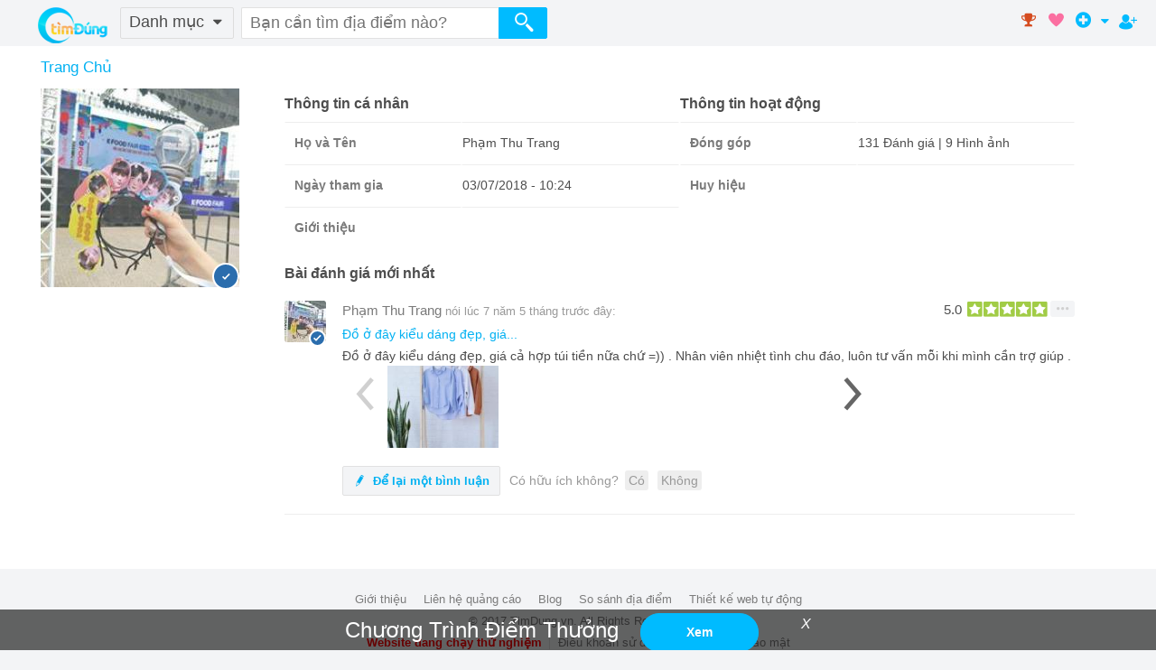

--- FILE ---
content_type: text/html; charset=utf-8
request_url: https://timdung.vn/thanh-vien/phamthutrang
body_size: 11816
content:
<!DOCTYPE html>
<html lang="vi">
<head>
<meta http-equiv="Content-Type" content="text/html; charset=utf-8" />
<link rel="shortcut icon" href="https://timdung.vn/misc/favicon.ico" type="image/vnd.microsoft.icon" />
<meta name="description" content="Kênh tìm kiếm, so sánh địa điểm, sản phẩm, dịch vụ với đầy đủ thông cập nhật, tin cậy. Tìm đúng dịch vụ, sản phẩm, địa điểm ăn uống, cafe, giải khát, giải trí, khách sạn, cửa hàng, cơ quan, bệnh viện, trường học mà bạn đang cần tìm." />
<meta name="keywords" content="tìm kiếm địa điểm, kham pha dia diem, tim kiem dia chi, tìm kiếm địa chỉ, địa điểm dịch vụ, dia diem dich vu, khach san, khách hạn, nhà hàng, du lich, nghi duong" />
<meta name="robots" content="follow, index" />
<meta name="generator" content="Drupal 7 (http://drupal.org)" />
<link rel="image_src" href="https://timdung.vn/sites/default/files/pictures/picture-886-1530588280.jpg" />
<link rel="canonical" href="https://timdung.vn/thanh-vien/phamthutrang" />
<meta property="og:type" content="profile" />
<meta property="og:title" content="pham.thu.trang" />
<meta property="og:image" content="https://timdung.vn/sites/default/files/pictures/picture-886-1530588280.jpg" />
<meta name="twitter:title" content="pham.thu.trang" />
<meta name="twitter:image" content="https://timdung.vn/sites/default/files/pictures/picture-886-1530588280.jpg" />
<meta itemprop="name" content="pham.thu.trang" />
<meta property="profile:username" content="pham.thu.trang" />
<meta itemprop="image" content="https://timdung.vn/sites/default/files/pictures/picture-886-1530588280.jpg" />
<title>pham.thu.trang | Timdung.vn</title>
<meta name="viewport"
	content="width=device-width, initial-scale=1.0, maximum-scale=1.0, minimal-ui">
  	
 <script>
  (function(i,s,o,g,r,a,m){i['GoogleAnalyticsObject']=r;i[r]=i[r]||function(){
  (i[r].q=i[r].q||[]).push(arguments)},i[r].l=1*new Date();a=s.createElement(o),
  m=s.getElementsByTagName(o)[0];a.async=1;a.src=g;m.parentNode.insertBefore(a,m)
  })(window,document,'script','https://www.google-analytics.com/analytics.js','ga');
  ga('create', 'UA-66295038-1', 'auto');
  ga('require', 'GTM-NH3FTTW');
  ga('send', 'pageview');
</script>  

    <link
	rel="stylesheet" media="all"
	href="https://fonts.googleapis.com/css?family=Roboto:100">
<link
	rel='stylesheet' media='all'
	href='/sites/all/themes/tdvn/css/desktop.css' />
<link
	type="text/css" rel="stylesheet" media="all"
	href="/sites/all/themes/tdvn/css/user.css" />
<link
	type="text/css" rel="stylesheet" media="all"
	href="/sites/all/themes/tdvn/css/profile.css" />
	 
<style>


</style>
<!--[if lt IE 9]><script src="https://ajax.googleapis.com/ajax/libs/jquery/1.11.0/jquery.min.js"></script><![endif]-->
<!--[if gte IE 9]><!-->
<script
	src="https://ajax.googleapis.com/ajax/libs/jquery/2.1.0/jquery.min.js"></script>
<![endif]-->

<!--[if lt IE 9]><script src="http://cdn1.timdung.vn/sites/all/modules/custom/lib/ie8.ftb.min.js"></script><script src="http://cdn1.timdung.vn/sites/all/modules/custom/lib/browser-update/browser-update.ftb.min.js"></script><link rel="stylesheet" media="all" href="http://cdn2.timdung.vn/sites/all/modules/custom/lib/browser-update/browser-update.ftb.min.css" /><![endif]-->
<!--[if lt IE 8]><script src="/sites/all/modules/custom/lib/json.ftb.min.js"></script><![endif]-->
<!--[if lt IE 9]><script src="http://cdn1.timdung.vn/sites/all/modules/custom/lib/respond/respond.ftb.min.js"></script><link href="http://cdn2.timdung.vn/sites/all/modules/custom/lib/respond/respond-proxy.html" id="respond-proxy" rel="respond-proxy" /><link href="http://cdn1.timdung.vn/sites/all/modules/custom/lib/respond/respond.proxy.gif" id="respond-redirect" rel="respond-redirect" /><script src="http://cdn1.timdung.vn/sites/all/modules/custom/lib/respond/respond.proxy.js"></script><![endif]-->
<script>
		/*<![CDATA[*/
		_gaq=window._gaq||[];ga=window.ga||function(){};
		/*]]>*/
		</script>
<script>
		/*<![CDATA[*/
		FTBAds={"ads":{"page_url":"http:\/\/timdung.vn\/user"},"targeting":[{"name":"sd","value":false},{"name":"d","value":"timdung.vn"},{"name":"app_id","value":false},{"name":"frep_cat","value":"NFR_Category"},{"name":"o","value":"ftb"}]};
		/*]]>*/
		</script>
<script>
		/*<![CDATA[*/
		window.loadScriptAsync=function(c){var b=document.getElementsByTagName("script")[0],a=document.createElement("script");a.async=!0;a.type="text/javascript";a.src=c;b.parentNode.insertBefore(a,b)};

		/*]]>*/
		</script>
<script>
	(function () {
		var noop = $.noop;
		// make sure these functions get defined incase ads.js does not load
		window.FTBAds = window.FTBAds || {};
		window.FTBAds.getJumperHTML = function(){return '';};
		window.FTBAds.render = noop;
		window.FTBAds.refresh = noop;
		window.FTBAds.resize = noop;
		window.FTBAds.units = window.FTBAds.units || [];
		if (!window.FTBAds.ads) {
			return;
		}
		window.googletag = window.googletag || {cmd: []};
		window.loadScriptAsync('//www.googletagservices.com/tag/js/gpt.js');
	}());
</script>
<script
	src="https://ajax.googleapis.com/ajax/libs/jqueryui/1.11.2/jquery-ui.min.js"></script>


</head>
<body
	class="not-front not-logged-in profile no-sidebars user-profiles ftb-owned ftb-232">
	<div class="viewport">
		<div class="viewport-ad"></div>
		<div class="viewport-content">

			<div id="page">
				<div id="page-inner">
					<div id="pub-header-wrap"></div>
					<div class="p-head-ad-wrap">
						<div class="header-ad">
							<div class="ad ad-force-center banner-ad" id="ad-atf-top"></div>
							
						</div>
						<header id="p-header">
							<div class="grid-wrap relative">
								<div id="mob-menu-tog">
									<i class="i icon-menu"></i>
								</div>

								<div id="mob-search-tog">
									<i class="i icon-menu"></i>
								</div>

								<a id="p-logo" href="//timdung.vn"> <i class="i icon-ftb"></i>
									<img class="net-logo-img" id="logo"
									src="/sites/all/themes/tdvn/timdung-logo.png">
								</a>
								<div id="p-nav-menu-tog" class="ddb-tog stnd-btn arrow-down p-more-fly-link ">
									<span class="text">Danh mục</span>
								</div>

								<form id="p-searchbar">
									<div class="search-input-wrap has-tag">
										<input class="search-input" placeholder="Bạn cần tìm địa điểm nào?" autocapitalize="off"
											style="width: 300px;">
									</div>
									<div id="p-sb-button" class="ss_but stnd-btn thm-btn">
										<div class="mag-glass-icon">
											<i class="i icon-search no-margin"></i>
										</div>
									</div>
									<div id="searchbar-dropdown"
										class="s-results-list thm-bt thm-arrow-up">
										<div class="sd-results"></div>
										<div class="sd-site"></div>
										<div class="sd-wait">
											<div class="spinner" role="progressbar">
												<div class="i icon-spin spinner-inner" style="size: 0px;"></div>
											</div>
										</div>
									</div>
								</form>

								<div id="p-user-menu">
									<div class="top-menu thm-hover"><a style="color:#d54c20;" target="_blank" href="/thu-thach-viet-danh-gia-san-pham-dich-vu"><i class="i icon-award"></i><span
											class="text">Thử thách</span></a></div>
									<div class="top-menu thm-hover"><a style="color: #fb6fa1;" href="/nhan-qua"><i class="i icon-heart"></i><span
											class="text">Nhận Quà</span></a></div>
									<div id="user-add" class="top-menu nosel ddb-tog arrow-down thm-hover" style="    color: #0bf !important;"
										data-behavior="clickClose">
										<i class="i icon-add-circle"></i><span
											class="text">Hành Động</span>
											<div class="ddb">
											<div>
												<div class="ddb-option ">
													<a id="p-add-place" class="ddb-option-text"
														><i class="i icon-map"></i> Thêm Địa điểm</a>
												</div>
												<div class="ddb-option sb-empty-review sb-q-search-clickable">
													<span class="ddb-option-text"><i class="i icon-star-1"></i> Viết đánh giá</span>
												</div>
												<div class="ddb-option ">
													<a class="ddb-option-text" href="/so_sanh"><i class="i icon-compare"></i> So sánh địa điểm</a>
												</div>
											</div>
										</div>
										</div>
									 
									<div id="p-join" class="thm-hover">
										<i id="p-join-icon" class="i icon-create-profile"></i>  
									</div>
									<div id="p-sign-in" class="thm-hover">
										<i id="p-sign-in-icon" class="i icon-login-profile"></i> <span
											class="text">Đăng nhập</span>
									</div>
									<div class="my-account-menu nosel ddb-tog arrow-down"
										data-behavior="clickClose">
																				<span class="my-account"> <span class="username"> <span
												class="avatar-wrapper"> <img
													src="/rx/img/default_avatar_35.png" width="26" height="26"
													alt="">											</span> <span class="name"></span>
										</span>
										</span>
										<div class="my-account-menu-list ddb">
											<div>
												<div class="ddb-option ">
													<a class="your-profile ddb-option-text"
														href="/user/0">Tài khoản</a>
												</div>
												<div class="ddb-option ">
													<a class="profile-edit ddb-option-text"
														href="/user/0/edit">Cấu hình</a>
												</div>
												<div class="ddb-option ">
													<a class="ma-logout ddb-option-text" href="/user/logout">Thoát</a>
												</div>
											</div>
										</div>
									</div>
								</div>								<div id="p-nav-menu-wrap" data-init="false">
									<div class="p-nav-ddb-load">
										<div class="p-nav-ddb-spin"></div>
										<div class="p-nav-ddb-msg">Đang tải toàn bộ danh mục Ngành hàng</div>
									</div>
								</div>
							</div>
						</header>

					</div>					<div class="grid-wrap bread-wrapper">
						<div id="bread-crumb" class="bread-crumb-sec">
							<span class="bread-wrap"><a class="bread level-1"
								href="//timdung.vn">Trang Chủ</a> </span>
						</div>
					</div>

					

					<div id="main">
					
						<div id="main-inner" class="clearfix">
						<div id="pub-left-wrap"></div>
						<div id="pub-right-wrap"></div>
						<div class="grid-wrap clearfix relative"></div>
						
							<div id="content">
								<div id="content-inner">
									<div id="content-inner-wrapper" class="grid-wrap">
										<div id="content-area">  <div class="region region-content">
    <div id="block-system-main" class="block block-system">

    
  <div class="content">
    <div id="content-area">
	
	
	<div class="profile-mid">

		<div class="profile-avatar">
			 										<span class="my-account"> <span class="username"> <span
												class="avatar-wrapper"> <img
													src="https://timdung.vn/sites/default/files/styles/medium/public/pictures/picture-886-1530588280.jpg?itok=DGUv_R-k"  ><div class="checked-verified-icon" style="    width: 26px;    height: 26px;"> </div>											</span>  
										</span>
										</span> 
			 
		</div>
		<div class="profile-content t05">
			 

			<div class="stnd-sec-body">

				<div class="split-2 detail-col split-row clearfix">
					<div class="rr-attr">
						<div >
							<h3 class="data-block-header">Thông tin cá nhân</h3>
							<table class="data-block-body">
								<tbody>
									<tr
										class="component two-column field-component first fieldedit odd"
										data-cid="9810">
										<td class="fname">
											<div class="ht-wrap ht-highlight">
												<span class="ht-content-wrap">Họ và Tên</span>
											</div>
										</td>
										<td class="fdata">Phạm Thu Trang</td>
									</tr>

									<tr class="component two-column field-component fieldcombo odd"
										data-cid="9814">
										<td class="fname">Ngày tham gia</td>
										<td class="fdata">03/07/2018 - 10:24</td>
									</tr>

<tr class="component two-column field-component fieldcombo odd"
										data-cid="9814">
										<td class="fname">Giới thiệu</td>
										<td class="fdata"></td>
									</tr>

									

									 
								</tbody>
							</table>
						</div>
					</div>
					<div class="rr-attr ">
						<div >
							<h3 class="data-block-header">Thông tin hoạt động</h3>
							<table class="data-block-body">
								<tbody>
									 
									<tr>
										<td class="fname"><div class="ht-wrap ht-highlight">
												<span class="ht-content-wrap">Đóng góp</span>
											</div></td>
										<td class="fdata">131 Đánh giá | 9 Hình ảnh</td>
									</tr>
									<tr
										class="component two-column field-component fieldeditphone even"
										data-cid="9844">
										<td class="fname">
											<div class="ht-wrap ht-highlight">
												<span class="ht-content-wrap">Huy hiệu</span>
											</div>
										</td>
										<td class="fdata"></td>
									</tr>
									 

								</tbody>
							</table>
						</div>
						<div class="data-block is-editable" data-id="9849">
							<table class="data-block-body">
								<tbody>
								</tbody>
							</table>
						</div>
					</div>
				</div> 
													
														<div id="rr-wrap" class="clearfix">
														
														<h3>Bài đánh giá mới nhất</h3>  
															 
															<div class="rr-showing"></div>
															<div class="rr-reviews"></div>
															<div class="rr-album-form clearfix"></div>
															<div class="rr-reply-form clearfix"></div>
															
															 
														</div> 
			</div>


		</div>

	</div>
	 
</div>




  </div>
</div>
  </div>
</div>
									</div>
								</div>
							</div>

						</div>
					</div>
					<div id='pub-footer-wrap'></div>
					<div id="closure-blocks" class="region region-closure">
						<div id="block-main-0" class="">
							<div class="block-inner">
								<div class="content">
								<div class="popup_feature_box round3 popup_frame login popup_box"
										style="display: none;">
										<div class="popup_login_dlg_body clearfix">
											<div class="login-loading t02"></div>
											<div id="login-title">
												Chào mừng đến với Mạng tìm kiếm Tìmđúng.vn
											</div>
											<div class="pre-footer">
				<h3 style="text-align: center;">
Thêm địa điểm kinh doanh - bán hàng trên Timdung.vn hoàn toàn miễn phí.</h3>
			</div>
											<div id="return-login">
												 <div id="reveal-login" style=" font-size: 16px;   max-width: 420px;    text-align: left;">
											 <ul>
  <li>Địa điểm kinh doanh của bạn sẽ được dễ dàng tìm thấy trên TimDung.vn và Google.</li>
  <li>Địa điểm của bạn sẽ được hiển thị lên đầu khi mới đăng ký. </li>
  <li>Địa điểm của bạn sẽ đồng hành với hàng trăm nghìn địa điểm trong tất cả các lĩnh vực ngành nghề trên toàn quốc.</li>
  <li>Khách hàng sẽ dễ dàng so sánh và lựa chọn địa điểm của bạn.</li>
</ul> 			 

														
													</div> 
												<div class="social-logins"><br>
													<div><h2>Đừng bỏ lỡ cơ hội quảng bá tuyệt vời này</h2></div>
													<a href="//timdung.vn/node/add/diachi" style=" width: 205px;
    margin: 0 auto;   top: 0;" class="popup_login_dlg large stnd-btn bg-bright-red"><span class="social-btn-text">Đăng ký ngay</span></a>
													 
													<div class="large stnd-btn bg-blue" style=" width: 205px;">
																						<a href="//timdung.vn/huong-dan-dang-ky-dang-dia-diem" target="_blank" style="    color: white;    font-weight: bold;" class=" w-icon dir-btn small">Hướng dẫn đăng địa điểm</a>
																					</div>
													
													<div class="social-claus"></div>
												</div>
											</div>
											
										</div>
										<div class="box-footer">
											<ul>
												<li><a rel="nofollow" href="//timdung.vn/chinh-sach-bao-mat">Chính sách bảo mật</a>
												</li>
												<li><a rel="nofollow"
													href="//timdung.vn/dieu-khoan-su-dung">Điều khoản sử dụng</a></li>
											</ul>
										</div>
										 
									</div>
									<div class="popup_login_box round3 popup_frame login"
										style="display: none;">
										<div class="popup_login_dlg_body clearfix">
											<div class="login-loading t02"></div>
											<div id="login-title">
												Chào mừng đến với Mạng tìm kiếm Tìmđúng.vn
											</div>
											<div id="login-message" style="display: none;">Chúng tôi thấy bạn
muốn gửi một đánh giá hoặc quản lý địa điểm của bản. Hãy đăng nhập hoặc tạo
tài khoản để thực hiện các việc này. Cảm ơn bạn!</div>
											<div id="return-login">
												<div id="reveal-login" class="round3">
													<div id="ftb-sign-in-lnk">Đăng nhập với email của bạn</div>
													<div id="reveal-login-form">
														<form action="/ajax_secure_login.php" accept-charset="UTF-8"
															method="post" id="user-login-small-form"
															class="ajax-form ajax-form">
															<div>
																<div class="form-item" id="edit-name-wrapper">
																	<input type="text" maxlength="128" name="name"
																		id="edit-name" size="30" placeholder="Email"
																		autocapitalize="off" autocorrect="off"
																		class="form-text required">
																</div>
																<div class="form-item" id="edit-pass-wrapper">
																	<input type="password" name="pass" id="edit-pass"
																		maxlength="128" size="30" placeholder="Mật khẩu"
																		class="form-text required">
																</div>
																<input type="submit" name="op" id="edit-submit"
																	value="Login" class="form-submit ajax-trigger stnd-btn">
																<input type="hidden" name="state" id="edit-state"
																	value="https://timdung.vn">
																<div style="margin-top: 10px;">
																	<a href="/user/password" class="link forgot-password"
																		rel="NOFOLLOW">Quên email hoặc mật khẩu của bạn?</a>
																</div>
															</div>
														</form>
													</div>
												</div>
												<div class="login-or">or</div>
												
												<div class="social-logins"><br><br>
													<div class="social-prefix">Đăng nhập với</div>
													<form action="/thanh-vien/phamthutrang" method="post" id="tdcommon-gauth-login-form" accept-charset="UTF-8"><div><div class="google-login-btn stnd-btn bg-bright-red" ><span class="btn-icon-wrap"> <span class="gp spr"><i class="i icon-gplus"></i></span></span><input type="submit" id="edit-submit-google" name="op" value="Đăng nhập qua Google" class="form-submit" /></div><input type="hidden" name="form_build_id" value="form-lyD7IxhgOZeZAV8-9S8m1JvVeWnHmPcqaPRrKXynj8U" />
<input type="hidden" name="form_id" value="tdcommon_gauth_login_form" />
</div></form>													<div class="fb_login_button large stnd-btn bg-darkblue fb-login-btn" data-auth-url="https://www.facebook.com/v2.10/dialog/oauth?client_id=1036567819694899&redirect_uri=https://timdung.vn/fboauth/connect?destination=%3Cfront%3E&scope=email" ><span class="btn-icon-wrap"> <span class="gp spr"><i class="i icon-facebook"></i></span></span><span class="social-btn-text">Đăng nhập qua Facebook</span></div>													<div class="social-claus">Chúng tôi sẽ không bao giờ truy cập <br>mà không có sự cho phép của bạn.</div>
												</div>
											</div>
											<div id="new-login">
												<span id="create-account-title">Không có tài khoản?</span>
												<span class="link" id="create-account-btn">Đăng ký ngay<i
													class="i icon-angle-right"></i>
												</span>
											</div>
										</div>
										<div id="login-footer">
											<ul>
												
												<li><a rel="nofollow" href="//timdung.vn/chinh-sach-bao-mat">Chính sách bảo mật</a>
												</li>
												<li><a rel="nofollow"
													href="//timdung.vn/dieu-khoan-su-dung">Điều khoản sử dụng</a></li>
											</ul>
										</div>
									</div>
									<div id="footer-wrap">
										<div id="footer" class="clearfix">
											<div class="grid-wrap relative"> 

												<div class="ft-left clearfix">
													<div class="ft-left-col-1">
														<a href="//timdung.vn/gioi-thieu" class="ft-link">Giới thiệu</a>
														
														<a href="//timdung.vn/lien-he-quang-cao" class="ft-link">Liên hệ quảng cáo</a>
														<a
															href="//timdung.vn/blog" class="ft-link">Blog</a>
													</div>

													<span class="mobile-ft-sep ft-link-h"></span>
													<div class="ft-left-col-2">

														<a href="/so_sanh" rel="nofollow" class="ft-link">So sánh địa điểm</a>
													<a href="https://synezi.com/?utm_source=Timdung_vn&utm_medium=link_trang_tinh&utm_content=homepage" rel="nofollow" class="ft-link">Thiết kế web tự động</a>
													</div>
													
													
													
												</div>
												<div class="ft-right">
													<span class="copyright ft-info">© 2017 TimDung.vn. All
														Rights Reserved.<br> 
<strong style="color: red;">Website đang chạy thử nghiệm</strong></span> <span class="ft-sep mobile-ft-sep"></span>
													<a
														href="//timdung.vn/dieu-khoan-su-dung"
														rel="nofollow" class="ft-link">Điều khoản sử dụng</a> <a
														href="//timdung.vn/chinh-sach-bao-mat"
														rel="nofollow" class="ft-link">Chính sách bảo mật</a>
														
												</div>
											</div>
										</div>
									</div>
								</div>


							</div>
						</div>
						<!-- /block-inner, /block -->
					</div>
<div id="base-foot-show">
  <div class="fixed-enjoy" style="background: rgba(0,0,0,.6);">
  	  <div class="fixed-enjoy-box">
           <span class="fixed-enjoy-text">Chương Trình Điểm Thưởng</span>
	        <span class="fixed-enjoy-a" data-inquiry="2"> 
	          <a href="/chuong-trinh-diem-thuong" class="stnd-btn bg-blue small" style="padding: 8px 50px;font-weight: bold;border-radius:50px;left:20px;font-size:14px;position:relative;top:-45px;color: #fff;" target="_blank">Xem</a>
	       </span>
          <span class="fixed-enjoy-close"> <i class="index-close">X</i></span>
      </div>
   </div>
</div>				</div>
			</div>
		</div>
	</div>
	<script>
		/*<![CDATA[*/
		FTB={"real_page_type":"","gatekeeper":{"enable query comments":1,"Rate limiter: Only block main PT":1,"active requests":1,"use graphiq jquery":1,"Mobile App: Enable Deep Links":1,"Hotjar tracking":1,"Mobile App: Enable Install Banners":1,"Block Image Right Click":1,"Analytics Funnel: capture user session data":1,"Analytics: enabled component tracking":1,"Ads: enable lazy initialization":1,"AOL as header bidding partner":1,"Native Ads":1,"Enable JS Error Tracking":1,"Graphiq Launch":1,"Search: Opt-in Network":1,"Google Analytics: dont send nonInteraction: true events":1,"Mobile Frame Test 1":1,"Analytics: standalone server":1},"analytics_is_enabled":true,"analytics_ajax_enabled":true,"IS_EMPLOYEE":false,"IS_ODESKER":false,"IS_DEVELOPER":false,"IS_FTB_OWNED":true,"GOOGLE_LOGIN":null,"login_delay":10,"DOMAIN":"timdung.vn","IS_ENGLISH":true,"use_image_cdn":true,"IS_WIDGET":false,"IS_LOCAL":false,"net_name":"SpecOut","net_id":"232","default_imgs":{"mountain":{"file_name":"default_mountain.svg","width":100,"height":100,"is_default":true},"person":{"file_name":"default_avatar_hi.png","width":100,"height":100,"is_default":true}},"js_ver":1484,"fb_app_id":"1036567819694899","fb_scope":"public_profile,email,user_friends","resources":{"GoogleMaps":{"js":["\/\/maps.googleapis.com\/maps\/api\/js?key=AIzaSyCWQtV_0FGX7VtvPdc_NGM50kgvAwBppQw&libraries=places&sensor=false&region=VN&language=vi&key=AIzaSyCoOKvCriIrylpddHYA7jQEk7_DYfY-QKA&callback=init_gmaps"],"asyncCallback":"init_gmaps"}},"AnalyticsFunnel":{"version":"1.1"},"resourcesLoaded":["CoreScripts::desktop","CoreScripts::core","ABTesting"] ,"t": {
		    "dict" : {
		    	"No options available": "Không có tùy chọn",
		    	"All": "Tất cả",
		    	"Back" : "Quay lại",
		    	"TimDung is a company of 150 people dedicated to providing our customers with the ultimate research experience. To offset our costs, we use display advertising throughout the site. We do our best to provide ads that are relevant to you or the topic you are researching. We hope you do not find them intrusive. If you have any feedback please reach out via our contact us page. Thank you.": "TimDung là một công ty chuyên cung cấp công cụ tìm kiếm có chọn lọc tốt nhất cho người sử dụng internet. Để bù đắp chi phí của chúng tôi, chúng tôi sử dụng quảng cáo hiển thị trong trang web. Chúng tôi hy vọng bạn không gặp bất kỳ ảnh hưởng bởi Quảng cáo . Nếu bạn có bất kỳ thông tin phản hồi xin vui liện hệ với chúng tôi. Cảm ơn bạn.",
		    	"Advertisement":"Quảng cáo",  
		    	"Report this ad": "Báo cáo quảng cáo",
		    	"[network_name] - a TimDung site": "[network_name] - Mạng tìm kiếm",
		    	"I'm researching [detail_title] on [site_name]. Thoughts?": "Tôi đang tìm kiếm [detail_title] trên [site_name]. Đúng vậy?",
		    	"I'm comparing [comparison] on [site_name]. Thoughts?": "Tôi đang so sánh [comparison] trên [site_name]. Đúng vậy?",
		    	"Reading an article about [topic_plural] on [site_name]. Check it out: ": "Tôi đang đọc bài viết về [topic_plural] trên [site_name]. Đưa nó ra",
		    	"I'm looking at [widget_title] on [site_name]. Check it out: ": "Tôi đang tìm kiếm [widget_title] trên [site_name]. Đưa nó ra",
		    	"I'm researching [topic_plural] on [site_name]. Thoughts?": "Tôi đang tìm kiếm [topic_plural] trên [site_name]. Đúng vậy?",
		    	"Click for more details": "Click xem chi tiết",
			    "Loading all Categories": "Đang tải toàn bộ danh mục", 
			    "Other": "Khác",
			    "Any additional thoughts?": "Bất kỳ suy nghĩ thêm?",
			    "Please specify": "Xin chỉ cụ thể",
			    "Please choose": "Vui lòng chọn",  
			    "Leave your comments here": "Để nội dung đánh giá ở đây",
			    "Email": "Thư điện tử",
			    "Optional": "Tùy chọn",
			    "Submit": "Gửi",  
			    "Please select at least one option": "Vui lòng chọn ít nhất một mục",
			    "Please specify other": "Xin chỉ cái khác",
			    "Email field is required.": "Thư điện tử là yêu cầu",
			    "Thank you!": "Cảm ơn!",
			    "We appreciate the feedback.": "Chúng tôi đánh giá cao thông tin phản hồi",
			    "Recently Viewed": "Xem gần nhất", 
			    "Now Comparing": "So sánh luôn",
			    "Clear all": "Xóa tất cả", 
			    "Compare Selected Items": "So sánh các đối tượng lựa chọn",
			    "Add": "Thêm",
			    "Learn more": "Tìm hiểu thêm",
			    "Select an Option": "Lựa chọn",
			    "Select Some Options": "Lựa chọn vài mục",
			    "No results match": "Không có kết quả phù hợp",
			    "Done": "Hoàn thành",
			    "Hide": "Ẩn", 
			    "Show": "Hiển thị",
			    "Yes": "Có", 
			    "No": "Không", 
			    "Oops!": "Rất tiếc!",
			    "Delete": "Xóa",
			    "Read more": "Đọc thêm",
			    "Load More": "Tải thêm", 
			    "Street": "Phố",  
			    "See More": "Xem nhiều hơn",
			    "See Less": "Xem ít", 
			    "Show Edit History": "Hiện Lịch sử Chỉnh sửa",
			    "Hide Edit History": "Ẩn Lịch sử Chỉnh sửa", 
			    "Voted against ": "Đã bỏ phiếu chống",
			    "More Comments": "Thêm bình luận",
			    "Leave a Comment": "Để lại một bình luận",  
			    "Reply to Conversation": "Trả lời cho Cuộc trao đổi",
			    "said {{time}}": "nói lúc {{time}}",
			    "Courtesy of": "biếu không của", 
			    "Rated": "Xếp hạng",
			    "This review is hidden because most of our users think it is not helpful.": "Đánh giá này được ẩn vì hầu hết người dùng nghĩ rằng nó không phải là hữu ích.",
			    "Show This Review": "Hiển thị Đánh giá này", 
			    "Hide This Review": "Ẩn Đánh giá này", 
			    "Was this helpful?": "Có hữu ích không?", 
			    "Reply to": "Phản hồi cho", 
			    "Share your opinion": "Chia sẻ ý kiến của bạn",  
			    "Add your comment": "Tạo bình luận",  
			    "click here": "Click vào đây",
			    
			    "Show all expert reviews": "Hiển thị toàn bộ đánh giá",
			    "Show less expert reviews": "Hiển thị ít đánh giá",
			    "Your input helps our community research with confidence.": "Thông tin cuả bạn sẽ giúp mạng tìm kiếm của chúng tôi chính xác hơn", 
			    "This submission will now be verified by our team.": "Lần đăng này cần được xác minh bởi chúng tôi",
			    
			    "Verify": "Xác minh",
			    "Publish": "Duyệt", 
			    "Are you affiliated with [listing_title]?": "Bạn đang liên kết với [listing_title]?",
			    "Are you [listing_title]?": "Bạn là [listing_title]?",
			    "Claim your listing to:": "Khai báo danh sách của bạn để:",
			    "Turn off public edits and respond to reviews": "Tắt chỉnh sửa công khai và phản hồi đánh giá",
			    "Receive real-time email updates when users interact with your listing": "Nhận email cập nhật thời gian thực khi người dùng tương tác với danh sách của bạn",
			    "Stand out with a verified listing seal": "Nổi bật với con dấu xác nhận", 
			    
			    "Edit more fields": "Sửa thêm trường khác",
			    "Sorry, there are no reviews at this time. Try changing the filter or leaving one.": "Xin lỗi, không có đánh giá vào thời điểm này. Hãy thử thay đổi các bộ lọc hoặc bỏ qua.", 
			    "Sorry, you haven't checked any reviews to see. Try clicking those checkboxes on the left.": "Xin lỗi, bạn chưa chọn vào bất kỳ x đánh giá nào để xem. Hãy thử nhấp vào các hộp kiểm bên trái.", 
			    "Click stars to change rating": "Bấm vào ngôi sao để thay đổi đánh giá", 
			    "Click stars to begin review": "Bấm vào ngôi sao để bắt đầu đánh giá", 
			    "Please select a rating by clicking on the stars": "Vui lòng chọn một đánh giá bằng cách nhấp vào các ngôi sao",  
			    "Please enter a review": "Vui lòng nhập nội dung", 
			    "Please make sure your review is at least [min_words] words long": "Hãy chắc chắn rằng bạn đánh giá ít nhất là [min_words] từ", 
			    "A good review is:": "Một đánh giá tốt là:", 
			    "Both detailed and specific": "Cả hai chi tiết và cụ thể", 
			    "Consider writing about:": "Xem xét viết về:", 
			    "Pros and cons": "Ưu và nhược điểm", 
			    "Some things people might not know about the listing": "Một số điều mọi người có thể không biết về việc niêm yết", 
			    "That's great. Share more about your experience.": "Thật tuyệt. Chia sẻ thêm về kinh nghiệm của bạn.", 
			    "Add more pics": "Thêm ảnh đánh giá",
			    "Anything more to add?": "Thêm bình luận nữa?", 
		      
		    }
		}, "user":{"uid":0}};go_soon_timeout=100;dataLayer=[{"app_name":"Địa điểm"}];
		
				detail = {
				"sctn_shr" : {
					"tpl" : "<div class=\"sctn-wrap section-btn\">\n\t<div class=\"sctn-anchor-wrap\">\n\t\t\n\t\t\t\t<a class=\"sctn-anchor\" rel=\"nofollow\" href=\"#\">\n\t\t\t<span class=\"sctn-anchor-icon spr\"><\/span>\n\t\t<\/a>\n\n\t\t\t\t<div class=\"sctn-hover-net\"><\/div>\n\n\t\t \n\t\t<a class=\"sctn-shr\" rel=\"nofollow\" href=\"#\"><i class=\"i icon-send\"><\/i>Chia sẻ<\/a>\n\t\t\n\t\t<div class=\"sctn-shr-wrap\">\n\n\t\t\t\t\t\t<div class=\"sctn-link-wrap\">\n\t\t\t\t<input type=\"text\" class=\"sctn-link\" value=\"\">\n\t\t\t<\/div>\n\n\t\t\t\t\t\t<div class=\"sctn-btns-wrap\">\n\t\t\t\t<a class=\"dd-share-icon shr-anchor\"><i class=\"i icon-link\"><\/i><\/a>\n\t\t\t\t<span class=\"shr shr-twitter dd-share-icon\"><i class=\"i icon-twitter\"><\/i><\/span>\n\t\t\t\t<span class=\"shr shr-facebook dd-share-icon\"><i class=\"i icon-facebook\"><\/i><\/span>\n\t\t\t\t<span class=\"shr shr-embed dd-share-icon\"><i class=\"i icon-embed\"><\/i><\/span>\n\t\t\t<\/div>\n\t\t\n\t\t<\/div>\n\n\t<\/div>\n<\/div>\n"
				},
				"mhv_info" : [ {
					"cname" : "softjoin"
				} ],
				"reviews" : [{"id":1133,"rtype":"ListingReview","votes":{"up":0,"down":0},"review":{"title":"\u0110\u1ed3 \u1edf \u0111\u00e2y ki\u1ec3u d\u00e1ng \u0111\u1eb9p, gi\u00e1...","link":"\/danh_gia\/1133\/do-o-day-kieu-dang-dep-gia","text":"\u0110\u1ed3 \u1edf \u0111\u00e2y ki\u1ec3u d\u00e1ng \u0111\u1eb9p, gi\u00e1 c\u1ea3 h\u1ee3p t\u00fai ti\u1ec1n n\u1eefa ch\u1ee9 =)) . Nh\u00e2n vi\u00ean nhi\u1ec7t t\u00ecnh chu \u0111\u00e1o, lu\u00f4n t\u01b0 v\u1ea5n m\u1ed7i khi m\u00ecnh c\u1ea7n tr\u1ee3 gi\u00fap . ","date":"7 n\u0103m  5 th\u00e1ng  tr\u01b0\u1edbc \u0111\u00e2y","last_modified":"7 n\u0103m  5 th\u00e1ng  tr\u01b0\u1edbc \u0111\u00e2y","comments_total":0},"pics":["https:\/\/timdung.vn\/sites\/default\/files\/styles\/165x123\/public\/FB_IMG_1534311715385.jpg?itok=v3iSmrbT"],"user":{"uid":"886","name":"Ph\u1ea1m Thu Trang","verify":1,"profile_url":"\/thanh-vien\/phamthutrang","avatar":"https:\/\/timdung.vn\/sites\/default\/files\/styles\/46x46\/public\/pictures\/picture-886-1530588280.jpg?itok=h7E_Bn0v"},"replied_to":null,"rating":{"item_id":"179529","main":5,"attr":[{"k":1,"v":0},{"k":2,"v":0},{"k":3,"v":0},{"k":4,"v":0}]}}],
				"recent_review_star" : null,
				"best_review_star" : null,	
				"avg_review_star" : null,						
				"reviews_init" : {
					"attr" : {
						"4" : "Mức giá",
						"3" : "Decor-vị trí",
						"2" : "Phục vụ",
						"1" : "Chất lượng"
					},
					"max" : 28
				},
				"id" : 0
				
			};
			rr_imgs = {"1133":[{"src":"https:\/\/timdung.vn\/sites\/default\/files\/FB_IMG_1534311715385.jpg","thumbnail_url":"https:\/\/timdung.vn\/sites\/default\/files\/styles\/165x123\/public\/FB_IMG_1534311715385.jpg?itok=v3iSmrbT","w":"355","h":"533","id":"170288"}]} ; 
			rev_form = {
					"REVIEW_MIN_LENGTH_WORDS" : 10,
					"user_name" : ' ',
					"val" : 0,
					"item_id" : 0,
					"item_url" : ['',"" ],
					"type" : "review",
					'token'  : 'naTpZR-gcBG455vQwWK3Wtrq1KBqYJJdFpmCkNdfK9g', 
					'token_add_review'  : '3axqT0y3HGc_Vf2pW6x7AWGsZE_tX7VboNFoTN7ZNFg', 
					'files': [],
					'itemLimit': 20,
		            'sizeLimit': 5120000, // 100 * 50 kB = 50 * 1024 bytes
		            'maxSize': 900,
					"is_standard" : true,
					"is_inline" : true
				}; 
				
		/*]]>*/
		</script>
	<script src='/sites/all/themes/tdvn/js/desktop.js'></script>
	<script src='/sites/all/themes/tdvn/js/profile.js'></script>
	<script src='/sites/all/themes/tdvn/js/user.js'></script>
        
   
<script async type="text/javascript"
  src="//www.googleadservices.com/pagead/conversion_async.js">
</script>

 
<!-- Google Tag Manager -->
<noscript><iframe src="//www.googletagmanager.com/ns.html?id=GTM-MPVMNM"
height="0" width="0" style="display:none;visibility:hidden"></iframe></noscript>
<script>(function(w,d,s,l,i){w[l]=w[l]||[];w[l].push({'gtm.start':
new Date().getTime(),event:'gtm.js'});var f=d.getElementsByTagName(s)[0],
j=d.createElement(s),dl=l!='dataLayer'?'&l='+l:'';j.async=true;j.src=
'//www.googletagmanager.com/gtm.js?id='+i+dl;f.parentNode.insertBefore(j,f);
})(window,document,'script','dataLayer','GTM-MPVMNM');</script>
<!-- End Google Tag Manager -->

</body>
</html>
 

--- FILE ---
content_type: text/css
request_url: https://timdung.vn/sites/all/themes/tdvn/css/user.css
body_size: 11347
content:
.page-user-password #content {
	border-top: 0
}

.page-user-password .account-info {
	border: 1px solid #e1e1e1;
	padding: 15px
}

.page-user-password .account-info p {
	font-weight: 300;
	font-size: 14px
}

.page-user-password .account-info #edit-name-wrapper {
	width: 320px
}

.page-user-password .account-info #edit-submit {
	font-size: 15px
}

body.page-user-register #content-inner, body.page-user-password #content-inner
	{
	padding-bottom: 20px
}

body.page-user-register #content, body.page-user-password #content, body.user-view #content
	{
	box-shadow: none
}

body.page-user-register #content {
	border-top: 0;
	background-color: transparent
}

body.page-user-register #content-inner {
	padding-bottom: 0
}

#user-register h1 {
	border-top: 0;
	font-size: 20px;
	font-weight: 300
}

.create.sub-area {
	text-align: right
}

.field-name, .heading {
	font-weight: 300;
	font-size: 16px
}

.page-user-register #content-area {
	padding-bottom: 0 !important
}

#user-register #edit-name-wrapper, #user-register #edit-mail-wrapper,
	#user-register #edit-pass {
	box-sizing: border-box
}

body.page-user-register .cap-img, body.page-user-password .cap-img, body.page-user-register .cap-rsp,
	body.page-user-password .cap-rsp {
	display: inline-block
}

body.page-user-register .cap-img, body.page-user-password .cap-img {
	border: 1px solid #ccc
}

body.page-user-register .cap-rsp, body.page-user-password .cap-rsp {
	width: 100px;
	vertical-align: bottom
}

#tandc {
	height: 200px;
	overflow: auto;
	border: 1px solid #ccc
}

body.page-user-register .form-submit {
	font-weight: bold;
	font-family: helvetica, arial, sans-serif;
	border-radius: 2px
}

body.page-user-register .required-msg {
	float: left
}

body.page-user-register .conf-msg {
	border: 0;
	padding-top: 0
}

body.page-user-register .title, body.page-user-password .title, body.page-thank-you-for-registering .title
	{
	font-size: 15px;
	font-weight: bold;
	text-shadow: 0 1px 0 #fdfdfd;
	text-transform: uppercase;
	white-space: nowrap;
	padding: 6px 0 6px 11px
}

body.page-user-register .info, body.page-user-password .info, body.page-thank-you-for-registering .info
	{
	border-left: 1px solid #ccc;
	border-right: 1px solid #ccc;
	border-bottom: 1px solid #ccc;
	padding: 15px;
	font-weight: bold
}

div.thank-you-info p {
	line-height: 21px;
	font-weight: 300;
	font-size: 14px
}

div.thank-you-info p.heading {
	font-weight: bold;
	font-size: 16px
}

.thank-you-info a {
	float: right;
	padding: 4px 12px;
	font-weight: bold;
	margin-top: -10px
}

body.page-thank-you-for-registering {
	background: #f5f5f5 url(/rx/img/noise.png) top left repeat;
	padding: 15px
}

body.page-thank-you-for-registering #content {
	border-top: 0;
	padding: 10px 15px
}

body.page-thank-you-for-registering {
	border-top: 0
}

body.page-user-register .email {
	background: transparent
}

body.page-user-register .email .helper {
	float: left;
	background: #f7f7f7;
	padding: 5px;
	margin-top: 10px
}

#user-register {
	padding: 0
}

.page-user-register #user_register {
	padding: 12px 15px
}

.page-user-register #user-register {
	background: #f5f5f5 url(/rx/img/noise.png) top left repeat;
	padding: 15px
}

#user-register .password {
	position: relative
}

#user-register .password .pw-holder {
	display: none;
	position: absolute;
	top: 13px;
	left: 8px;
	font-size: 16px;
	color: #3d3d3d
}

#user_register .captch {
	margin-bottom: 5px
}

#user_register #edit-pass-pass1 {
	margin-left: 65px !important;
	margin-right: 10px !important;
	padding: 5px 0;
	width: 230px
}

#user_register #edit-pass-pass2 {
	margin-right: 10px !important;
	margin-left: 18px !important;
	padding: 5px 0;
	width: 230px
}

#user_register .password .field-name {
	display: block;
	float: none
}

#user_register .password .description {
	display: none
}

#user_register .password .error {
	font-size: 14px;
	line-height: 19px
}

#user_register .password .warning {
	font-size: 14px;
	line-height: 19px
}

#user_register .password .warning ul, #user_register .password .error ul
	{
	margin-left: 15px
}

.page-user-register #content-header div.error, .page-user-register #content-header tr.error
	{
	font-size: 14px;
	margin-top: 0
}

#user-register .terms .field-name {
	display: block;
	float: none
}

#user-register .terms .field-name a:hover {
	text-decoration: underline
}

.password-result.error, .password-confirm .error {
	color: red;
	font-weight: bold
}

.password-result.warning {
	color: orange;
	font-weight: bold
}

.password-result.ok, .password-confirm .ok {
	color: green;
	font-weight: bold
}

input:-webkit-autofill {
	background-color: #fef6da;
	background-image: none;
	color: black
}

body.page-user-password .how-to {
	padding-top: 10px
}

.page-thank-you-for-registering-bodyonly #content {
	border-top: 0 solid #CCC
}

.page-thank-you-for-registering-bodyonly div.messages,
	.page-thank-you-for-registering-bodyonly div.status,
	.page-thank-you-for-registering-bodyonly div.warning,
	.page-thank-you-for-registering-bodyonly div.error {
	display: none
}

#user-login {
	border: 1px solid #e1e1e1;
	margin: 10px 0;
	padding: 15px
}

#user-login label {
	font-size: 14px;
	font-weight: bold
}

#user-login input.form-text {
	font-size: 17px;
	padding: 7px 0 8px 0;
	margin: 5px 0 2px 0;
	text-indent: 10px;
	font-weight: 300;
	display: block
}

#user-login #edit-pass-wrapper {
	margin: 10px 0
}

#user-login .description {
	font-weight: 300
}

#user-register-small-form {
	overflow: hidden
}

#user_register .form-item input, #reveal-login .form-item input {
	padding: 8px;
	box-shadow: inset 0 1px 2px rgba(0, 0, 0, 0.1);
	border-radius: 2px;
	width: 100%;
	box-sizing: border-box;
	font-size: 16px;
	font-weight: 300;
	font-family: helvetica;
	height: 45px
}

.BOX {
	border-radius: 3px !important
}

#user_register .ca-header {
	font-size: 22px;
	font-weight: 300
}

#user_register .recaptchatable a, .recaptchatable a:hover {
	color: #666;
	font-size: 10px
}

#recaptcha_node.open {
	opacity: 1
}

.social-logins {
	display: inline-block;
	padding: 10px 10px 10px 15px;
	vertical-align: middle;
	margin-top: -12px
}

.login-or {
	margin: 0 10px;
	display: inline-block;
	font-size: 20px;
	color: #666;
	text-align: center;
	vertical-align: middle;
	margin-top: -10px
}

@media ( max-width :768px) {
	.login-or {
		display: block
	}
}

.page-user-register .form-text, .page-user-password .form-text,
	.popup_login_box .form-text {
	box-shadow: inset 0 1px 2px #DDD;
	font-size: 17px;
	width: 100%;
	padding: 7px 0 8px 8px;
	margin-bottom: 5px;
	font-weight: 300;
	border-radius: 2px;
	box-sizing: border-box
}

.register-terms {
	font-size: 10px;
	text-align: left !important;
	margin-bottom: 5px
}

.register-terms a {
	font-size: 10px
}

.register-terms #edit-agree-tc-wrapper {
	text-align: left
}

.account-info label {
	display: none
}

.account-info #edit-agree-tc-wrapper .option {
	display: block
}

#user_register #edit-agree-tc {
	width: auto;
	padding: 0;
	vertical-align: middle
}

.agree_tc .form-item {
	float: none !important
}

.submit-button {
	text-align: right;
	margin-top: 5px
}

#user_register .submit-button #edit-submit {
	font-size: 15px;
	text-transform: none;
	padding: 7px 9px;
	font-family: helvetica
}

#user_register {
	background-color: #fff;
	padding: 13px 15px
}

#user_register .fb_login_button {
	margin-top: 10px;
	margin-bottom: 2px;
	text-align: center;
	width: auto;
	display: block
}

#user_register .google-login-btn {
	text-align: center;
	width: auto;
	display: block;
	margin: 0 auto
}

.account-info, .thank-you-info {
	border-top: 0;
	margin-top: 1px
}

.sub-area {
	padding: 7px 0
}

#user-login-small-form, #user-register-small-form {
	position: relative;
	width: 305px;
	margin: 0 auto;
	max-width: 100%;
	padding-left: 1px
}

#user-register-small-form .sub-area {
	padding: 0
}

#user-register-small-form .sub-area .error-field {
	margin: -5px 0 5px 0;
	font-size: 10px
}

#user-login-small-form #edit-submit, #user-register-small-form #edit-submit
	{
	height: 41px;
	font-size: 15px;
	font-family: helvetica, arial, sans-serif
}

.popup_login_box {
	background-color: #FFF;
	width: 675px;
	max-width: 100%;
	box-shadow: 0 0 30px 1px rgba(0, 0, 0, 0.3);
	overflow: hidden
}

.popup_login_box .net-logo-img {
	height: 20px !important
}

.popup_login_dlg_body {
	width: 100%
}

.login-loading {
	display: none;
	opaicty: 0;
	height: 100%;
	width: 100%;
	left: 0;
	top: 0;
	position: absolute;
	z-index: 10000;
	background: #fff
}

.login-loading.active {
	display: block;
	opacity: .7
}

#login-message {
	font-size: 17px;
	background-color: #f6f6f6;
	top: 0;
	position: absolute;
	font-weight: bold;
	width: 100%;
	padding: 17px 0 12px 0;
	text-align: center;
	border-bottom: 1px solid #e1e1e1;
	text-shadow: 0 1px 0 white
}

.ratings-note {
	background: url(/rx/img/ratings-note.png);
	width: 13px;
	height: 10px;
	padding: 10px 22px;
	margin-left: -37px;
	margin-right: 4px
}

.popup_login_box .close_button {
	background: url(/rx/img/close.png) no-repeat scroll 0 0;
	height: 23px;
	width: 23px;
	position: absolute;
	right: 10px;
	top: 9px
}

#return-login {
	text-align: center;
	padding: 10px 0 20px 0;
	margin: 0 auto
}

#new-login {
	text-align: center;
	width: 100%;
	margin: 0 auto;
	padding: 16px 0;
	border-top: 1px solid #ededed
}

.popup_login_box .sub-area {
	padding: 8px 0
}

.popup_login_box .faceb.large {
	text-align: center
}

.popup_login_box .faceb.large .fb_button {
	background: transparent url("/rx/img/facebook_login_button.png")
		no-repeat;
	width: 267px;
	height: 58px;
	margin: -9px 0 0 -7px
}

#login-title {
	font-size: 18px;
	font-weight: bold;
	padding: 12px 15px 10px 15px;
	background: #f5f5f5;
	text-align: center
}

#login-title h6 {
	display: inline-block;
	vertical-align: top;
	margin: 4px 0 0 10px;
	font-weight: normal;
	opacity: .9
}

#login-title a {
	font-family: 'LubalinGraphItcTEEMedium', Helvetica, Arial;
	font-size: 14px;
	color: #222;
	position: relative;
	top: -2px
}

#login-title a span {
	color: #23a9e7
}

.popup_login_box .google-login-btn {
	position: relative;
	width: 200px;
	height: 25px;
	padding-left: 45px;
	display: block;
	margin: 0 auto 0 auto;
	font-size: 16px;
	line-height: 26px;
	text-shadow: 0 -1px 0 rgba(0, 0, 0, 0.1)
}

.popup_login_box .google-login-btn .btn-icon-wrap {
	border-right: 1px solid #d6241b;
	box-shadow: 1px 0 0 0 rgba(255, 255, 255, 0.3);
	position: absolute;
	left: 0;
	top: 0;
	height: 100%;
	width: 38px
}

.popup_login_box .google-login-btn .gp {
	position: absolute;
	left: 5px;
	top: 10px;
	font-size: 22px
}

.popup_login_box .fb_login_button.large {
	position: relative;
	font-size: 16px;
	line-height: 26px;
	font-weight: bold;
	padding-left: 45px;
	text-shadow: 0 -1px 0 rgba(0, 0, 0, 0.3);
	width: 200px;
	height: 25px;
	margin: 10px auto 0 auto;
	display: block
}

.popup_login_box .fb_login_button .btn-icon-wrap {
	border-right: 1px solid #425e9d;
	box-shadow: 1px 0 0 0 rgba(255, 255, 255, 0.3);
	position: absolute;
	left: 0;
	top: 0;
	height: 100%;
	width: 38px
}

.popup_login_box .fb_login_button.large {
	margin-top: 13px
}

.popup_login_box .fb_login_button.large .fb {
	position: absolute;
	left: 3px;
	top: 9px;
	font-size: 23px
}

#reveal-login, #reveal-register {
	padding: 10px 15px 10px 10px;
	display: inline-block;
	vertical-align: middle;
	min-width: 275px\9
}

#reveal-login.open {
	display: inline-block;
	background: #f5f5f5;
	margin-bottom: 10px
}

.open #reveal-login-form {
	display: block
}

#reveal-login-form {
	display: block;
	max-width: 302px
}

#grecaptcha-registration {
	height: 78px
}

#ftb-sign-in-lnk {
	display: inline-block;
	font-size: 16px;
	font-weight: 300;
	padding: 0 0 10px;
	margin: 2px auto 7px;
	position: relative
}

#user-login-small-form input.form-submit, #user-register-small-form input.form-submit
	{
	padding: 3px 10px 6px;
	right: 0;
	font-size: 14px;
	-webkit-font-smoothing: antialiased;
	background-color: #f5f5f5;
	border: 1px solid #e1e1e1;
	color: #4d4d4d !important;
	width: 100%
}

#user-register-small-form input[type=checkbox] {
	vertical-align: middle;
	margin-bottom: 1px
}

#user-login-small-form .forgot-password {
	font-size: 13px;
	display: block;
	margin-top: 1em
}

#user-login-small-form a:hover, #user-register-small-form a:hover {
	text-decoration: underline
}

#create-account-title {
	font-size: 16px;
	margin-top: 5px;
	margin-bottom: 10px;
	font-weight: 300;
	margin-right: 15px
}

#create-account-btn {
	font-size: 15px
}

#create-account-btn .i {
	font-size: 11px;
	display: inline-block;
	margin-left: 2px;
	vertical-align: middle
}

#login-footer {
	background: #f5f5f5;
	border-radius: 0 0 6px 6px;
	padding: 9px 0;
	text-align: center
}

#login-footer ul {
	margin-left: 15px
}

#login-footer li {
	margin-left: 25px;
	font-size: 11px;
	display: inline;
	list-style: none
}

#login-footer li:first-child {
	margin-left: 0
}

#login-footer li a {
	color: #4d4d4d;
	font-weight: 300
}

#login-footer li a:hover {
	text-decoration: underline
}

.popup_login_box .messages {
	margin: 0;
	font-size: 1em;
	text-align: left;
	line-height: 19px;
	margin-bottom: 10px;
	background-image: none;
	padding: 3px 6px
}

.popup_login_box .messages a {
	display: none
}

.password-ph {
	position: absolute;
	top: 7px;
	left: 10px;
	font-size: 16px
}

#user-register-small-form .messages {
	font-size: 14px;
	margin-top: 0
}

.password-error, .username-error, .mail-error {
	font-weight: bold;
	max-height: 0;
	overflow: hidden;
	text-align: center;
	background-color: #f5f5f5
}

.password-error.active, .username-error.active, .mail-error.active {
	max-height: 999px;
	padding: 5px 0
}

.tc-error-sub {
	font-weight: bold;
	max-height: 0;
	overflow: hidden;
	text-align: center;
	background-color: #f5f5f5
}

.tc-error .tc-error-sub {
	max-height: 999px;
	background-color: lightyellow
}

.tc-error .agree_tc {
	background-color: lightyellow;
	border: 1px solid transparent
}

#edit-pass-wrapper {
	position: relative
}

#recaptcha_table.recaptchatable {
	border: 0 !important;
	width: 250px !important;
	text-align: left
}

#recaptcha_table.recaptchatable .recaptcha_image_cell {
	padding: 0 !important
}

#recaptcha_image {
	margin: 0 !important;
	margin-right: 10px !important
}

#recaptcha_table td {
	padding-left: 0 !important;
	text-align: left
}

.recaptchatable #recaptcha_response_field {
	border: 1px solid #CCC !important;
	border-radius: 2px;
	height: 23px;
	font-size: 12px !important;
	box-shadow: inset 0 1px 2px rgba(0, 0, 0, 0.1)
}

#recaptcha_node {
	width: 216px !important;
	margin-bottom: 10px
}

#recaptcha_node input {
	width: 239px
}

#recaptcha_image, #recaptcha_image img {
	width: 237px !important
}

#recaptcha_image img {
	border: 1px solid #e1e1e1
}

.recaptcha_buttons, .recaptcha_buttons * {
	margin: 0;
	padding: 0;
	border: 0;
	color: black;
	position: static;
	top: auto;
	left: auto;
	right: auto;
	bottom: auto
}

.recaptcha_buttons a {
	cursor: pointer;
	outline: 0;
	border: 0 !important;
	padding: 0 !important;
	text-decoration: none;
	background: none !important;
	font-weight: normal
}

#recaptcha_reload {
	display: block
}

#recaptcha_audio, #recaptcha_image {
	display: block
}

#recaptcha_whatsthis {
	display: block;
	margin-top: -5px
}

@media ( max-width :750px) {
	#user-register-small-form {
		margin: 0 auto
	}
}

.social-claus {
	display: block;
	font-size: 12px;
	text-align: center;
	margin-top: 13px
}

.social-prefix {
	display: none
}

@media ( max-width :767px) {
	#reveal-login, .login-or, .social-logins {
		display: block
	}
	.social-logins {
		padding: 10px
	}
	#new-login {
		width: 100%
	}
	.login-or {
		font-size: 20px
	}
	.popup_login_box .form-text {
		font-size: 15px;
		line-height: 17px
	}
	.login .pre-footer {
		font-size: 11px
	}
	.login #login-footer {
		display: none
	}
	.registration #new-login {
		display: none
	}
	.social-claus {
		display: none
	}
	.social-prefix {
		display: none
	}
}

.pre-footer h3 {
	margin: 12px auto 12px;
	padding: 0 105px;
	font-weight: 300;
	font-size: 19px
}

.popup_login_box .form-text {
	height: 45px
}

#login-footer {
	font-size: 12px;
	padding: 12px 25px
}

#recaptcha_image, #recaptcha_image img {
	width: 225px !important
}

#recaptcha_node {
	margin-bottom: 15px
}

#recaptcha_node input {
	width: 227px
}

@media ( max-width :1024px) {
	#login-title .icon-txt-findthebest {
		position: relative;
		top: 4px
	}
}

@media ( max-width :768px) {
	#reveal-login-form {
		margin: 0 auto
	}
	#reveal-login {
		display: block
	}
	.popup_login_box {
		width: 100%;
		min-width: 400px
	}
	.popup_login_box .net-logo-img {
		margin-top: 0
	}
	.login-or {
		margin: 4px 0 20px
	}
	#return-login {
		max-width: 450px
	}
	#new-login {
		background-color: #f7f7f7;
		border-top: 0
	}
	#new-login span {
		display: block
	}
	#create-account-btn {
		position: relative;
		top: -8px
	}
	.pre-footer h3 {
		width: 279px;
		margin: 12px auto 12px;
		padding: 0 25px;
		font-weight: 300
	}
	#login-footer {
		text-align: center
	}
	#login-footer ul {
		margin-left: 0
	}
}

@media ( max-width :480px) {
	#create-account-title {
		display: block;
		margin-right: 0
	}
	.popup_login_box {
		width: 100%;
		min-width: 100%
	}
	#create-account-btn {
		display: block;
		margin-bottom: 12px
	}
	#create-account-btn .icon-angle-right {
		font-size: 13px;
		margin-left: 3px
	}
	#create-account-btn {
		margin-bottom: 0
	}
	.popup_login_box {
		display: block;
		z-index: 10000
	}
}

.mso-wrap {
	height: 100%;
	overflow: hidden;
	position: fixed;
	top: 0;
	width: 60%;
	z-index: 100001;
	-webkit-transition: -webkit-transform .5s;
	-moz-transition: -moz-transform .5s;
	transition: transform .5s
}

@media ( max-width :480px) {
	.mso-wrap {
		width: 75%
	}
}

.mso-wrap.mso-from-left {
	-webkit-transform: translate(-101%, 0px);
	-moz-transform: translate(-101%, 0px);
	-ms-transform: translate(-101%, 0px);
	transform: translate(-101%, 0px)
}

.mso-wrap.mso-from-left.mso-show {
	-webkit-transform: translate(0%, 0px);
	-moz-transform: translate(0%, 0px);
	-ms-transform: translate(0%, 0px);
	transform: translate(0%, 0px);
	box-shadow: 12px 0 19px -10px rgba(0, 0, 0, 0.2)
}

.mso-wrap.mso-from-left.mso-pos-below {
	box-shadow: inset -12px 0 19px -10px rgba(0, 0, 0, 0.2)
}

.mso-wrap.mso-from-right {
	-webkit-transform: translate(167%, 0px);
	-moz-transform: translate(167%, 0px);
	-ms-transform: translate(167%, 0px);
	transform: translate(167%, 0px)
}

@media ( max-width :480px) {
	.mso-wrap.mso-from-right {
		-webkit-transform: translate(134%, 0px);
		-moz-transform: translate(134%, 0px);
		-ms-transform: translate(134%, 0px);
		transform: translate(134%, 0px)
	}
}

.mso-wrap.mso-from-right.mso-show {
	-webkit-transform: translate(66.6666%, 0px);
	-moz-transform: translate(66.6666%, 0px);
	-ms-transform: translate(66.6666%, 0px);
	transform: translate(66.6666%, 0px);
	box-shadow: -12px 0 19px -10px rgba(0, 0, 0, 0.2)
}

@media ( max-width :480px) {
	.mso-wrap.mso-from-right.mso-show {
		-webkit-transform: translate(33.3333%, 0px);
		-moz-transform: translate(33.3333%, 0px);
		-ms-transform: translate(33.3333%, 0px);
		transform: translate(33.3333%, 0px)
	}
}

.mso-wrap.mso-from-right.mso-pos-below {
	box-shadow: inset 12px 0 19px -10px rgba(0, 0, 0, 0.2)
}

.mso-inner {
	overflow: auto;
	-webkit-overflow-scrolling: touch
}

.mso-close {
	position: absolute;
	top: 0;
	right: 0;
	height: 30px;
	width: 38px;
	margin: 12px 15px 2px 0;
	font-size: 24px;
	font-weight: 300;
	line-height: 28px;
	text-align: center;
	padding: 0;
	z-index: 999
}

.mso-desktop {
	display: none
}

@media ( max-width :1240px) {
	.mso-desktop {
		display: block
	}
}

.mso-laptop {
	display: none
}

@media ( max-width :1024px) {
	.mso-laptop {
		display: block
	}
}

.mso-tablet {
	display: none
}

@media ( max-width :768px) {
	.mso-tablet {
		display: block
	}
}

.mso-mobile {
	display: none
}

@media ( max-width :480px) {
	.mso-mobile {
		display: block
	}
}

.mso-body #page {
	overflow: hidden
}

.mso-body #page-inner {
	position: relative
}

@media ( max-width :768px) {
	.mso-body #page-inner {
		-webkit-transition: -webkit-transform .5s;
		-moz-transition: -moz-transform .5s;
		transition: transform .5s
	}
}

.mso-open.mso-slide-page #page {
	overflow-x: hidden
}

@media ( max-width :768px) {
	.mso-open.mso-slide-page #page-inner {
		-webkit-transition: -webkit-transform .5s;
		-moz-transition: -moz-transform .5s;
		transition: transform .5s;
		-webkit-transform: translate(60%, 0px);
		-moz-transform: translate(60%, 0px);
		-ms-transform: translate(60%, 0px);
		transform: translate(60%, 0px)
	}
}

@media ( max-width :480px) {
	.mso-open.mso-slide-page #page-inner {
		-webkit-transform: translate(75%, 0px);
		-moz-transform: translate(75%, 0px);
		-ms-transform: translate(75%, 0px);
		transform: translate(75%, 0px)
	}
}

@media ( max-width :768px) {
	.mso-from-right.mso-slide-page #page-inner {
		-webkit-transform: translate(-60%, 0px);
		-moz-transform: translate(-60%, 0px);
		-ms-transform: translate(-60%, 0px);
		transform: translate(-60%, 0px)
	}
}

@media ( max-width :480px) {
	.mso-from-right.mso-slide-page #page-inner {
		-webkit-transform: translate(-75%, 0px);
		-moz-transform: translate(-75%, 0px);
		-ms-transform: translate(-75%, 0px);
		transform: translate(-75%, 0px)
	}
}

@media ( max-width :450px) {
	body.mso-open:not (.rcq-active ){
		margin-bottom: 0
	}
}

.momu-wrap, .momu-track, .momu-slide {
	height: 100%
}

.momu-track {
	-webkit-transition: -webkit-transform .4s ease-out;
	-moz-transition: -moz-transform .4s ease-out;
	transition: transform .4s ease-out
}

.momu-track.no-trans {
	-webkit-transition: none;
	-moz-transition: none;
	transition: none
}

.momu-slide {
	display: inline-block;
	vertical-align: top;
	background-color: #f5f5f5;
	overflow: auto
}

.momu-slide a:hover {
	text-decoration: none
}

.momu-li {
	display: block;
	padding: 9px 15px 9px 0;
	color: #4d4d4d;
	font-size: 1.1em;
	font-weight: 300;
	cursor: pointer;
	margin-left: 15px
}

.momu-li.active {
	color: #23a9e7
}

.momu-li .icon-angle-right {
	display: none;
	float: right;
	margin-right: -5px;
	opacity: .5
}

.momu-li.momu-click {
	border-bottom: 1px solid #e1e1e1
}

.momu-li.momu-click .icon-angle-right {
	display: inline-block
}

a .momu-li {
	border-bottom: 1px solid #e1e1e1
}

a .momu-li .icon-angle-right {
	display: none
}

.srp-mfilter-mso .momu-li {
	font-size: 1.1em
}

.momu-back {
	margin: 12px 0 2px 15px
}

.momu-back .rsaquo {
	font-size: 16px;
	margin-right: 5px
}

/* imageViewer*/
.imv-back {
	position: fixed;
	z-index: 7000;
	top: 0;
	left: 0;
	width: 100%;
	height: 100%;
	background: #fff
}

.imv-main {
	position: fixed;
	z-index: 7100;
	left: 50%;
	top: 50%
}

.imv-back, .imv-main {
	opacity: 0;
	-ms-filter: "alpha(opacity=" 0 ")";
	filter: alpha(opacity = 0);
	zoom: 1;
	-webkit-transition: opacity 300ms;
	-moz-transition: opacity 300ms;
	transition: opacity 300ms
}

.imv-back.open, .imv-main.open {
	opacity: 1;
	-ms-filter: "alpha(opacity=" 100 ")";
	filter: alpha(opacity = 100);
	zoom: 1
}

.imv-imgs-wrap {
	position: absolute;
	left: 100px;
	top: 100px
}

.imv-img {
	display: block;
	cursor: pointer
}

.imv-controls {
	display: none
}

.imv-meta {
	position: absolute;
	width: 100%;
	bottom: 50px;
	color: #e1e1e1;
	text-align: center
}

.imv-squares {
	position: absolute;
	height: 55px;
	bottom: 15px;
	left: 0;
	right: 0;
	margin: auto;
	width: 80%;
	text-align: center;
	overflow: hidden
}

.imv-squares-slider {
	width: auto;
	height: 100%;
	margin: auto;
	text-align: center;
	position: absolute;
	left: 0
}

.imv-square {
	height: 50px;
	width: 50px;
	display: inline-block;
	border: 1px solid #e1e1e1;
	margin: 2px;
	border-radius: 2px;
	cursor: pointer
}

.imv-square.active, .imv-square:hover {
	border-color: #0bf
}

.imv-square-table {
	display: table;
	height: 100%;
	width: 100%
}

.imv-square-cell {
	display: table-cell;
	vertical-align: middle
}

.imv-square-img {
	vertical-align: middle;
	margin: auto;
	max-height: 50px;
	max-width: 50px;
	display: table-cell
}

.imv-meta {
	bottom: 70px;
	padding: 10px 10px 6px 10px;
	color: #7a7a7a;
	font-size: 15px;
	font-weight: 500;
	width: 80%;
	margin-left: 10%;
	border-radius: 2px
}

.imv-attr {
	margin-left: 10px
}

.imv-attr:empty {
	display: none
}

.imv-caption:empty+.imv-attr {
	margin-left: 0
}

.imv-left, .imv-right {
	position: absolute;
	bottom: 0;
	top: 0;
	height: 100px;
	margin: auto 0;
	width: 100px;
	cursor: pointer;
	color: #ccc;
	font-size: 40px
}

@media ( max-width :768px) {
	.imv-left, .imv-right {
		height: 80px;
		margin: 0;
		top: auto;
		bottom: 0;
		width: 75px
	}
}

.imv-left {
	left: 0
}

.imv-right {
	right: 0
}

.imv-arrow, .imv-close {
	position: absolute;
	width: 100px;
	height: 100px;
	font-size: 60px;
	font-weight: 300;
	line-height: 100px;
	text-align: center;
	color: #0bf
}

.imv-arrow {
	top: 50%;
	margin-top: -50px;
	font-size: 48px
}

@media ( max-width :768px) {
	.imv-arrow {
		font-size: 40px
	}
}

@media ( max-width :480px) {
	.imv-arrow {
		font-size: 34px
	}
}

.imv-left .imv-arrow {
	right: 0
}

.imv-right .imv-arrow {
	left: 0
}

.imv-left:hover .imv-arrow, .imv-right:hover .imv-arrow, .imv-close:hover
	{
	color: #e1e1e1
}

.imv-close {
	top: 0;
	right: 0;
	cursor: pointer;
	font-size: 40px;
	line-height: 60px;
	width: 70px
}

@media ( max-width :768px) {
	.imv-close {
		position: fixed;
		width: 50px;
		height: 50px;
		line-height: 50px;
		font-size: 36px
	}
}

.swipe {
	overflow: hidden;
	visibility: hidden;
	position: relative
}

.swipe-wrap {
	overflow: hidden;
	position: relative
}

.imv-img-wrap {
	float: left;
	width: 100%;
	position: relative
}

@media ( max-width :767px) {
	.imv-meta, .imv-controls {
		position: absolute;
		left: 0;
		display: block;
		background: rgba(255, 255, 255, 0.8)
	}
	.imv-meta {
		font-size: 12px
	}
	.imv-controls {
		height: 70px;
		bottom: 0
	}
}



/* carousel*/
.carousel-block {
	margin-bottom: 0
}

.carousel-viewport {
	overflow: hidden
}

.carousel-wrapper {
	position: relative;
	margin: 0 50px;
	padding-bottom: 20px
}

.carousel-wrapper.stnd-sec-body {
	overflow-x: visible
}

.carousel {
	white-space: nowrap;
	position: relative;
	-webkit-transition: transform .5s;
	-moz-transition: transform .5s;
	transition: transform .5s
}

.carousel-item-wrap {
	width: 20%;
	display: inline-block;
	position: relative;
	vertical-align: top;
	white-space: normal
}
 section .carousel-item-wrap {
	width: 33%;
} 
@media ( max-width :1920px) {
	.carousel-item-wrap {
		width: 25%;
		text-align: center;
	}
}

@media ( max-width :1024px) {
	.carousel-item-wrap {
		width: 33%;
		text-align: center;
	}
}

@media ( max-width :768px) {
	.carousel-item-wrap {
		width: 33%
	}
}

@media ( max-width :480px) {
	.carousel-item-wrap {
		width: 50%
	}
}

.carousel-nav {
	position: absolute;
	top: 50%;
	margin-top: -60px;
	z-index: 1;
	padding: 20px 0;
	font-size: 2.6em;
	display: none
}

.carousel-prev {
	left: -50px
}

.carousel-next {
	right: -50px
}

.carousel-next .i {
	margin-left: 4px
}

.carousel-gt4 .carousel-nav {
	display: inline-block
}

.carousel-item {
	display: table;
	width: 100%;
	text-align: center
}

.carousel-img-wrap {
	height: 135px;
	max-height: 135px;
	display: table-cell;
	vertical-align: middle;
	padding: 5px
}

.carousel-img-link {
	display: table-row;
	font-size: 16px
}

.carousel-img {
	max-width: 100%;
	display: block;
	margin: auto auto 15px
}

.carousel-item-container {
	display: inline-block;
	margin-right: -4px;
	width: 25%
}

@media ( min-width :1920px) {
	.carousel-item-container {
		width: 20%
	}
}

@media ( max-width :768px) {
	.carousel-item-container {
		width: 50%
	}
}

.ed-rec-content .carousel-item-wrap {
	text-align: left;
	width: calc(94% - 6px);
	margin: 0 3%
}

@media ( max-width :480px) {
	.ed-rec-content .carousel-item-wrap {
		width: calc(96% - 6px);
		margin: 0 2%
	}
}

.ed-rec-content .carousel-item {
	display: block
}
@media ( max-width :768px) {
	.carousel-block {
		padding: 0
	}
	.carousel-wrapper {
		margin: 0;
		padding: 0 6px 15px
	}
	.carousel-nav {
		width: auto;
		padding: 8px 0;
		font-size: 1.4em
	}
	.carousel-prev,.jcarousel-control-prev {
		left: 8px
	}
	.carousel-next ,
.jcarousel-control-next{
		right: 8px
	}	
	.jcarousel-control-prev,
	.jcarousel-control-next {
		margin-top: -90px;
	}
	.srp .carousel-block {
		margin: 0;
		padding: 0
	}
	#detail-wrap .carousel-block, #detail-below .data-sources {
		margin: 0 -15px;
		border-top: 1px solid #eee
	}
	.stnd-img-next:after {
		content: 'next';
		font-size: 14px;
		margin-right: 5px
	}
	.stnd-img-prev:after {
		content: 'prev';
		font-size: 14px;
		margin-left: 5px
	}
	.stnd-img-prev:hover, .stnd-img-next:hover {
		opacity: 1
	}
	.topic-carousel .carousel-controls-direction {
		margin-top: 30px
	}
	.carousel-controls-direction {
		position: relative;
		top: 30px;
		margin-top: 5px
	}
	.ed-rec-row {
		margin-bottom: 0
	}
	.ed-rec-img {
		width: auto;
		height: 100%
	}
}

/*review css*/

.ur-avg-num {
    float: left;
    margin-right: .3em;
    line-height: 1.2;
}
.ur-avg i {
    font-size: 18px;
}
.icon-rating, .icon-rating:before, .icon-rating:after {
    width: 1em;
    display: block;
    float: left;
    position: relative;
}
.icon-rating:before, .icon-rating:after {
    content: '\e827';
    margin: 0;
}
.icon-rating:after {
    width: 0;
    margin-left: -1.05em;
    overflow: hidden;
    z-index: 1;
}
.icon-rating {
    color: #c9c9c9;
}
.icon-rating.green {
    color: #a1cc46;
}
.icon-rating.yellow {
    color: #fc0;
}
.icon-rating.red {
    color: #e53d33;
}  

.icon-rating.hover:before, .icon-rating.inactive.hover:before,
	.icon-rating.active:before {
	color: #0bf
}

.icon-rating.inactive:before {
	color: #c9c9c9
}

.icon-rating.animate:before {
	-webkit-transition: all ease .3s;
	-moz-transition: all ease .3s;
	transition: all ease .3s;
	-webkit-transform: rotateY(180deg);
	-moz-transform: rotateY(180deg);
	-ms-transform: rotateY(180deg);
	transform: rotateY(180deg)
}

.ur-star-container {
	display: inline-block;
	vertical-align: middle;
	white-space: nowrap
}

.rating-star {
	width: 5.35em;
	font-size: 1em;
	position: relative
}

@media ( max-width :480px) {
	.rating-star {
		white-space: nowrap;
		width: 100%
	}
}

.rating-star.ur-avg {
	width: auto
}

.ur-star-container.small .ur-avg {
	font-size: 1.5em;
	margin-right: 3px;
	line-height: .95
}

@media ( max-width :768px) {
	.ur-star-container.small .ur-avg {
		font-size: 1.25em
	}
}

.ur-star-container.small .rating-star {
	font-size: 1.3em
}

@media ( max-width :768px) {
	.ur-star-container.small .rating-star {
		font-size: 1.2em
	}
}

.ur-star-container.small .icon-rating {
	margin-right: .07em
}

@media ( max-width :480px) {
	.ur-star-container.small .icon-rating {
		margin-right: .15em
	}
}

.ur-star-container.small .ur-num-rate {
	font-size: .9em;
	text-align: left
}

@media ( max-width :768px) {
	.ur-star-container.small .ur-num-rate {
		font-size: .8em;
		margin-top: 0
	}
}

.ur-star-container.med .ur-avg {
	font-size: 3.2em;
	font-weight: 100;
	line-height: .7;
	margin-right: 2px;
	color: #888
}

.ur-star-container.med .rating-star {
	font-size: 1.3em
}

.ur-star-container.med .icon-rating {
	margin-right: .06em
}

.ur-star-container.large .ur-avg {
	font-size: 3.6em;
	font-weight: 100;
	line-height: .7;
	margin-right: 2px;
	color: #888
}

.ur-star-container.large .rating-star {
	font-size: 1.7em
}

.ur-star-container.large .icon-rating {
	margin-right: .06em
}

.rating-container .tl, .rating-container .tr, .rating-container .bl,
	.rating-container .br {
	position: absolute !important;
	width: 1px !important;
	height: 1px !important;
	background: #fff;
	opacity: .6
}

.rating-container .tl {
	top: 0;
	left: 0
}

.rating-container .tr {
	top: 0;
	right: 0
}

.rating-container .bl {
	bottom: 0;
	left: 0
}

.rating-container .br {
	bottom: 0;
	right: 0
}

.spacer {
	width: 4px !important;
	height: 23px !important;
	background: white;
	z-index: 20;
	position: relative;
	float: left
}

.active .spacer {
	cursor: pointer
}

.small .spacer {
	width: 3px !important;
	height: 17px !important
}

.large .spacer {
	width: 6px !important;
	height: 34px !important
}

.stars-container {
	float: left;
	position: relative
}

.ur-star-container.active .rating-container:hover .rating-bar {
	background: #0bf
}

.rating-container {
	width: 131px;
	position: relative;
	margin: 0 auto;
	z-index: 1;
	display: inline-block
}

.ur-star-container .rating-info {
	display: none
}

.ur-star-container .rating-info:after {
	top: 100%;
	border: solid transparent;
	content: " ";
	height: 0;
	width: 0;
	position: absolute;
	pointer-events: none;
	border-color: rgba(246, 246, 246, 0);
	border-top-color: #f5f5f5;
	border-width: 5px;
	left: 50%;
	margin-left: -6px
}

.ur-star-container.active .rating-container:hover .rating-info {
	background: rgba(0, 0, 0, 0.8);
	text-shadow: 0 1px 0 #282828;
	top: -38px;
	font-weight: bold;
	display: block;
	position: absolute;
	width: 100%;
	height: 30px;
	color: #CCC;
	border-radius: 3px;
	text-align: center;
	line-height: 30px;
	font-size: 12px
}

.ur-star-container.active .rating-container:hover .rating-info:after {
	border-color: rgba(246, 246, 246, 0);
	border-top-color: rgba(0, 0, 0, 0.8)
}

.small.rating-container {
	width: 97px;
	height: 17px
}

.large.rating-container {
	width: 194px;
	height: 34px
}

.rating-bar {
	position: absolute;
	z-index: 15;
	height: 23px;
	background: #0bf;
	transition: .1s;
	-webkit-transition: .1s;
	-o-transition: .1s;
	-moz-transition: .1s
}

.rating-bar.green {
	background: #a1cc46
}

.rating-bar.yellow {
	background: #fc0
}

.rating-bar.red {
	background: #e53d33
}

.rateable .rating-bar:hover {
	background: #0bf
}

.small .rating-bar, .rating-breakdown .rating-bar {
	height: 17px
}

.large .rating-bar {
	height: 34px
}

.ur-avg {
	font-size: 1em;
	display: inline-block;
	vertical-align: top
}

.ur-star-num-wrap {
	display: inline-block;
	margin-right: 3px
}

.ur-num-rate, .ur-num-rate-swap {
	font-size: .9em
}

.ur-num-rate-swap {
	display: none
}

.ur-rating-count {
	font-size: 13px;
	margin-left: 5px;
	vertical-align: middle
}

.rating-bar-back {
	position: absolute;
	z-index: 10;
	height: 23px;
	width: 100%;
	background: #c9c9c9
}

.small .rating-bar-back {
	height: 17px
}

.large .rating-bar-back {
	height: 34px
}

.star.high {
	background-color: #9fce3d
}

.see-all-rev {
	margin-right: 10px
}

.see-all-rev:hover {
	text-decoration: underline
}

.rating-breakdown {
	display: inline-block;
	padding: 15px 12px 15px 15px;
	vertical-align: top;
	min-width: 123px
}

.rating-breakdown .total-ratings {
	margin: 5px 0;
	display: block;
	text-align: center;
	font-size: 12px;
	font-weight: 300
}

.review-snippets {
	width: 240px;
	display: inline-block;
	border-left: 1px solid #EEE;
	margin: 15px 15px 13px;
	padding-left: 10px
}

.rating-breakdown .rating-container.small {
	float: none;
	margin: 5px auto 0 auto !important
}

.rating-container-breakdown {
	margin-bottom: 5px;
	height: 23px;
	position: relative;
	background: #d8d8d8;
	width: 94px;
	margin-right: 5px;
	float: right
}

.rating-breakdown .rating-container-breakdown {
	height: 17px
}

.rating-container-breakdown-outer {
	margin-left: 3px;
	line-height: 18px
}

.rating-container-breakdown-outer .num {
	float: left;
	margin-top: 0;
	margin-right: 5px;
	font-weight: 300
}

.rating-num {
	z-index: 20;
	position: absolute;
	left: 103%;
	font-weight: 300
}

.rev .rev-text {
	margin-bottom: 0;
	margin-top: 5px;
	white-space: normal
}

.rev .user {
	text-align: right;
	margin-bottom: 7px;
	margin-top: 2px
}

.rev .user a:hover {
	text-decoration: underline
}

.rr-container {
	font-weight: 300;
	position: relative;
	clear: both
}

.rr-container.inline .rr-form {
	padding: 0;
	border: 0
}

.rr-container.inline .rr-review {
	padding: 0;
	border: 0
}

.rr-container.popup {
	width: 700px;
	padding: 25px;
	background: #f5f5f5;
	text-shadow: 0 1px 0 #fff
}

.rr-container.popup .rr-form {
	border: 0;
	padding-bottom: 0
}

.rr-notice {
	border-radius: 2px;
	margin-bottom: 12px;
	font-size: 15px;
	font-weight: 300;
	padding: 0 0 10px 0
}

.rr-notice .stnd-btn {
	padding: 0 4px 0 4px;
	line-height: 18px;
	cursor: default;
	font-size: 13px;
	vertical-align: top
}

.rr-container .see-ratings-button, .rr-container .login-button {
	float: right;
	padding: 7px 13px 7px 13px;
	margin-top: 12px;
	font-size: 13px
}

.rr-container .about-points {
	border-bottom: 1px #0bf dotted;
	position: relative;
	font-weight: bold;
	cursor: help
}

.about-points .tip {
	width: 240px
}

.about-points:hover .tip {
	display: block
}

.rr-container .rr-overview {
	border: 0;
	padding: 0;
	margin: 0
}

.rr-container h2 {
	font-size: 21px;
	font-weight: 300;
	padding: 15px 0 15px 0
}

.rr-left {
	position: relative;
	width: 25%;
	float: left
}

.rr-author {
	position: relative;
	float: left;
	margin-right: 10px;
	width: 100%
}

.rr-comments .rr-author {
	width: auto
}

.rr-error {
	display: none;
	line-height: 32px;
	margin-left: 20px;
	color: #e53d33
}

.rr-avatar {
	width: 36px;
	position: absolute;
	height: 36px;
	overflow: hidden;
	margin: 0 15px 0 0;
	border-radius: 2px;
	display: block
}

.rr-avatar img {
	width: 36px;
	height: 36px;
	border-radius: 2px
}

.rr-author .stnd-btn {
	position: absolute;
	top: 0;
	left: 45px;
	padding: 1px 4px 1px 4px;
	font-size: 11px
}

.rr-author em {
	color: #888;
	font-size: 13px;
	font-weight: bold;
	top: 36px;
	padding-top: 5px;
	left: 0;
	width: 100px;
	font-style: normal
}

.rr-author:hover em {
	color: #02b1f2
}

.rr-right {
	float: right;
	width: 75%
}

.rr-form {
	padding: 25px 0 25px 0;
	border-bottom: 1px #eee solid;
	font-weight: 300
}

.BOX .rr-review {
	padding: 0;
	border: 0
}

.rr-form.guest .rr-right {
	width: 100%;
	float: none
}

.rr-form .rating.overall {
	display: inline-block;
	line-height: 24px;
	height: 24px;
	padding: 1px;
	vertical-align: middle;
	cursor: pointer
}

.rr-form .rating-container {
	float: right
}

.rr-form .rating-container .rating.overall {
	line-height: 24px;
	height: 24px
}

.rr-form .points {
	cursor: default
}

.rr-form .rating-bar {
	background: #0bf
}

.rr-fields .field {
	padding-bottom: 15px
}

.rr-fields {
	width: 50%;
	float: left
}

.rr-fields.full {
	width: 100%
}

.rr-fields .hidden {
	display: none
}

.rr-fields strong {
	display: block;
	font-weight: bold
}

.rr-fields strong span {
	font-weight: 300
}

.rr-fields strong em {
	font-style: normal;
	padding-right: 2px
}

.rr-fields .rating.overall {
	float: right;
	margin: 0
}

.rr-fields .ur-title, .rr-fields .ur-review {
	border: 1px solid #ccc;
	-webkit-box-shadow: inset 0 1px 2px #DDD;
	-moz-box-shadow: inset 0 1px 2px #ddd;
	box-shadow: inset 0 1px 2px #DDD;
	font-family: Helvetica, Arial, sans-serif;
	color: #858484;
	padding: 8px;
	border-radius: 3px;
	width: 100%;
	box-sizing: border-box;
	-moz-box-sizing: border-box;
	margin-top: 5px
}

.rr-fields .r-error {
	border: 1px #b61500 solid
}

.rr-options {
	width: 50%;
	float: right
}

.rr-options .rating {
	margin-bottom: 5px
}

.rr-options .rating-container {
	float: right;
	cursor: pointer
}

.rr-options .subtitle {
	font-weight: bold;
	padding: 0 0 6px 30px
}

.rr-options .subtitle span {
	font-weight: 300
}

.rr-options .subcontent {
	padding: 0 0 20px 30px
}

.rr-form .submit-review {
	clear: both
}

.rr-container .scorecard {
	background: white;
	padding: 25px;
	box-shadow: 0 0 2px #ccc;
	-webkit-box-shadow: 0 0 2px #ccc;
	-moz-box-shadow: 0 0 2px #ccc;
	border-bottom: 1px #e0e0e0 solid;
	border-radius: 2px;
	position: relative
}

.rr-container .undo-btn {
	padding: 0 6px;
	height: 23px;
	line-height: 23px;
	font-size: 11px;
	opacity: 0;
	transition: opacity .2s;
	-webkit-transition: opacity .2s;
	-moz-transition: opacity .2s;
	cursor: default
}

.rr-container .ur-star-container.active .undo-btn {
	opacity: 1;
	cursor: pointer
}

.inline-undo {
	color: #02b1f2;
	cursor: pointer
}

.inline-undo:hover {
	text-decoration: underline
}

.rr-nav {
	padding: 0 0 10px 0
}

.rr-nav ul {
	margin: 0;
	padding: 0;
	list-style: none
}

.rr-nav ul li {
	font-weight: bold
}

.rr-nav ul .write-review {
	float: right
}

.rr-overview {
	border-bottom: 1px #eee solid;
	padding-bottom: 25px;
	margin-bottom: 15px;
	font-weight: 300
}

.rr-overview .row {
	position: relative;
	padding-bottom: 12px
}

.rr-overview .row:last-child {
	padding-bottom: 0
}

.rr-overview .rating-container-breakdown-outer .rating-bar, .rr-overview .detailed-ratings .rating-bar
	{
	height: 17px;
	background: #a0cc46;
	-webkit-box-shadow: inset 0 -1px 0 rgba(0, 0, 0, 0.05);
	-moz-box-shadow: inset 0 -1px 0 rgba(0, 0, 0, 0.05);
	box-shadow: inset 0 -1px 0 rgba(0, 0, 0, 0.05)
}

.rr-overview .rating-container-breakdown-outer .rating-bar-back,
	.rr-overview .detailed-ratings .rating-bar-back {
	background: #e7e7e7;
	-webkit-box-shadow: inset 0 1px 2px rgba(0, 0, 0, 0.1);
	-moz-box-shadow: inset 0 1px 2px rgba(0, 0, 0, 0.1);
	box-shadow: inset 0 1px 2px rgba(0, 0, 0, 0.1)
}

.rr-overview .label {
	float: left;
	width: 25%;
	font-weight: bold;
	text-transform: uppercase
}

.rr-overview .column {
	float: right;
	width: 75%
}

.rr-overview .average-rating-row .column {
	line-height: 23px;
	font-size: 12px
}

.rr-overview .average-rating-row .rating-container {
	display: block;
	float: left;
	margin-right: 15px
}

.rr-overview .rating-container-breakdown-outer {
	position: relative;
	margin: 0;
	padding: 0 31px 0 48px;
	margin-bottom: 5px
}

.rr-overview .rating-container-breakdown-outer .num {
	float: none;
	margin: 0;
	top: 0;
	position: absolute;
	left: 0;
	font-size: 11px
}

.rr-overview .rating-container-breakdown-outer .num.link {
	font-weight: bold;
	cursor: pointer
}

.rr-overview .rating-container-breakdown {
	width: 100%;
	display: inline-block;
	margin: 0;
	float: none;
	background: #e7e7e7;
	-webkit-box-shadow: inset 0 1px 2px rgba(0, 0, 0, 0.1);
	-moz-box-shadow: inset 0 1px 2px rgba(0, 0, 0, 0.1);
	box-shadow: inset 0 1px 2px rgba(0, 0, 0, 0.1)
}

.rr-overview .rating-num {
	margin: 0;
	float: none;
	position: absolute;
	width: 25px;
	right: -31px;
	top: 0;
	font-size: 11px
}

.rr-overview .average-rating-row, .rr-overview .your-rating-row {
	line-height: 23px
}

.rr-overview .your-rating-row .rating-container {
	margin: 0 15px 0 0;
	float: left
}

.rr-overview .your-rating-row .rating-container .rating-bar {
	background: #0bf
}

.rr-overview .rating-distribution-row .column {
	padding-top: 3px
}

.rr-partner {
	clear: both;
	padding-top: 10px
}

.rr-p-text, .rr-p-link {
	display: table-cell;
	vertical-align: middle
}

.rr-p-img.rr-p-no-link {
	display: table-cell;
	vertical-align: middle
}

.rr-p-img {
	display: block;
	padding-left: 13px;
	width: 45px;
	height: 45px;
	background-repeat: no-repeat;
	background-position: center center
}

.rr-p-bestbuy .rr-p-img {
	background-image:
		url("http://ad.linksynergy.com/fs-bin/show?id=7UoMiEQx/2c&bids=314632.4&subid=0&type=4&gridnum=6");
	background-size: 100%
}

.rr-p-cruiseline .rr-p-img {
	background-image: url("/rx/img/CruiseLine.png");
	background-size: 100%;
	width: 70px
}

.rr-p-cruiseline .rr-p-text {
	padding-right: 5px
}

.review-info {
	font-weight: 300;
	padding: 5px 0 10px 10px
}

#rr-overview {
	position: relative;
	margin-bottom: 50px
}

#ro-helpful-reviews {
	margin-bottom: 20px
}

.ro-box .spacer {
	background: #f5f5f5
}

.ro-sub-title {
	margin-bottom: 15px
}

.ro-users {
	position: relative;
	float: right;
	width: 47%;
	padding: 0;
	box-sizing: border-box
}

.ro-users.full {
	float: left;
	width: 100%
}

.ro-users.full .ro-breakdown {
	width: 47%;
	float: left
}

.ro-users.full .ro-att {
	width: 47%;
	float: right;
	    padding: 20px 0 15px 0;
}

.ro-expert {
	position: relative;
	width: 100%;
	float: left;
	padding: 0;
	box-sizing: border-box
}

.ro-expert.half {
	width: 49%
}

.full.ro-expert .ro-ex-left, .full.ro-expert .ro-ex-right {
	width: 50%;
	float: left;
	box-sizing: border-box
}

.full.ro-expert .ro-ex-left {
	padding-right: 20px
}

.full.ro-expert .ro-ex-right {
	padding-left: 20px
}

@media ( max-width :768px) {
	.full.ro-expert .ro-ex-left, .full.ro-expert .ro-ex-right, .ro-users.half,
		.ro-expert.half {
		width: 100%
	}
	.full.ro-expert .ro-ex-left, .full.ro-expert .ro-ex-right {
		padding: 0 10px
	}
}

.ro-ex-more {
	font-weight: bold;
	width: 100%;
	text-align: center;
	padding-bottom: 20px;
	font-size: 14px
}

.ro-ex-more:hover {
	text-decoration: underline
}

.ro-ex {
	position: relative;
	margin-bottom: 30px;
	padding: 0 0 0 10px
}

@media ( max-width :768px) {
	.ro-ex {
		padding: 0
	}
}

.ro-ex-grade {
	font-size: 1.5em
}

.ro-ex-val-green {
	color: #b2d764
}

.ro-ex-val-yellow {
	color: #ffdb49
}

.ro-ex-val-red {
	color: #eb756e
}

.ro-ex-medal-gold .icon-badge:before, .ro-ex-medal-silver .icon-badge:before,
	.ro-ex-medal-bronze .icon-badge:before {
	display: inline-block;
	border-radius: 100px;
	width: 1em;
	height: 1em;
	content: '';
	vertical-align: text-top
}

.ro-ex-medal-gold .icon-badge:before {
	background-color: #f3db55;
	background-image: -webkit-linear-gradient(45deg, #fcf5a5 0, #f3db55 17%, #fcf5a5 33%,
		#f3db55 50%, #fcf5a5 68%, #f3db55 83%, #fcf5a5 100%)
}

.ro-ex-medal-silver .icon-badge:before {
	background-color: #ddd;
	background-image: -webkit-linear-gradient(45deg, #f7f7f7 0, #ddd 17%, #f7f7f7 33%, #ddd
		50%, #f7f7f7 68%, #ddd 83%, #f7f7f7 100%)
}

.ro-ex-medal-bronze .icon-badge:before {
	background-color: #cea27f;
	background-image: -webkit-linear-gradient(45deg, #ddbaa4 0, #cea27f 17%, #ddbaa4 33%,
		#cea27f 50%, #ddbaa4 68%, #cea27f 83%, #ddbaa4 100%)
}

.ro-ex-name {
	font-weight: bold;
	font-size: 14px;
	display: block;
	color: #7a7a7a;
	float: left;
	padding-right: 10px;
	margin-bottom: 8px;
	max-width: 250px
}

.ro-ex-val {
	white-space: nowrap
}

.compare .ro-ex-name {
	float: none
}

.ro-ex-rev {
	margin-bottom: 5px;
	margin-top: 3px;
	clear: both
}

.ro-link:hover {
	text-decoration: underline
}

.ro-ex-hide {
	display: none
}

.ro-breakdown {
	border-top: 1px solid #eee;
	border-bottom: 1px solid #eee;
	padding: 20px 0 15px 0; 
}

.ro-breakdown .rating-bar {
	height: 15px
}

.ro-breakdown .rating-container-breakdown {
	height: 15px;
	width: 80%; 
}
.ro-breakdown .slider {
    height: 14px;
    background-color: #00bbff;
    margin: 0px;
}

.ro-attr-label {
	float: left;
	font-size: 15px;
	font-weight: 300;
	margin: 3px 0 3px 0
}

.ro-overall .ro-attr-label {
	font-weight: bold
}

.ro-attr-avg {
	float: right;
	margin: 1px 0
}

.ro-attr-avg .ur-avg {
	font-size: 15px;
	line-height: 21px
}

.ro-attr-avg .rating-star {
	font-size: 18px;
	line-height: 21px;
	top: 2px
}

.ro-attr-avg .icon-rating, .ro-attr-avg .icon-rating:before,
	.ro-attr-avg .icon-rating:after {
	font-size: 18px
}

.rr-overall {
	display: inline-block
}

.ro-out-of {
	display: block;
	font-weight: 300;
	margin-top: 5px;
	font-size: 12px
}

.ro-review-link {
	position: absolute;
	top: -65px;
	right: 0;
	padding: 7px 19px;
	font-size: 18px
}

#ro-helpful-reviews .rating-overview {
	position: relative;
	padding: 0 0 0 10px
}

.ro-users .rating-overview {
	margin-bottom: 30px
}

#ro-helpful-reviews .rating-title {
	font-weight: bold;
	margin-bottom: 8px;
	font-size: 14px;
	color: #7a7a7a;
	float: left;
	padding-right: 10px;
	border-right: 1px solid #EEE;
	margin-right: 10px
}

.rating-overview .rating-stars {
	float: left
}

.rating-overview .rating-stars .rating-star {
	font-size: 18px
}

.compare .rating-overview .rating-stars {
	margin-top: 0
}

.rating-overview .rev-text {
	margin-bottom: 5px;
	font-size: 14px;
	font-weight: 300;
	line-height: 23px;
	clear: both
}

.rev-link:hover {
	text-decoration: underline
}

.rating-overview .rev-link {
	font-weight: normal;
	font-size: 13px;
	white-space: nowrap
}

.rating-overview .avatar {
	float: left;
	margin-right: 5px
}

.rating-overview .profile-link {
	float: left
}

.rating-overview .profile-link img {
	border-radius: 2px
}

.rating-overview .profile-link:hover {
	text-decoration: underline
}

.ro-ftb-rate .smart-rating {
	margin: 5px
}

.ro-ftb-help {
	font-weight: 300;
	font-size: 14px;
	display: none
}

.ro-ftb-title {
	font-weight: 300;
	font-size: 20px;
	padding-top: 10px;
	display: none
}

.ro-ftb-rate .pyramid {
	margin-top: -5px
}

#rr-wrap #rf-review-wrap {
	margin-top: 0px;
	margin-bottom: 10px
}

#rr-wrap #rr-overview+#rf-review-wrap {
	padding-top: 20px;
	border-top: 1px solid #eee
}

#rr-wrap #rf-title {
	font-size: 24px
}

.rc-section {
	display: none
}

#rc-side-wrap {
	display: none !important
}

#rc-main-wrap {
	width: 100% !important
}

.detail .rc-rev-link {
	display: none !important
}

.compare .rc-rev-link {
	display: none !important
}

.rr-overview .rating-overview {
	position: relative;
	width: 50%;
	float: left
}

.rr-overview .column.full .rating-overview {
	width: 100%
}

.rr-overview .rating-title {
	font-weight: bold;
	color: #7a7a7a;
	font-size: 12px
}

.rr-overview .rating-overview:first-child .rating-title {
	padding-right: 31px
}

.rr-overview .rating-overview .rev-text {
	padding: 6px 0;
	line-height: 19px
}

.rr-overview .rating-overview:first-child .rev-text {
	padding-right: 31px
}

.rr-overview .rating-overview .rev-link {
	float: right;
	font-size: 11px;
	font-weight: bold
}

.rr-overview .rating-overview:first-child .rev-link {
	margin-right: 31px
}

.rr-overview .rating-overview .rev-link:hover {
	text-decoration: underline
}

.rr-overview .rating-overview .user {
	font-size: 11px
}

#detail-wrap .rating-overview .user a.profile-link:hover {
	color: #02b1f2
}

.rating-overview .user .profile-link:hover {
	color: #02b1f2;
	text-decoration: none
}

.rr-overview .rating-overview .user .avatar {
	width: 16px;
	height: 16px;
	overflow: hidden;
	float: left;
	border-radius: 2px;
	margin-right: 5px
}

.rr-overview .rating-overview .user .avatar img {
	border-radius: 2px
}

.rr-overview .rating-overview .rating-container {
	margin: -18px 0 0 0;
	float: right
}

.rr-overview .rating-overview:first-child .rating-container {
	margin-right: 31px
}

.rr-overview .single-row p {
	font-size: 16px
}

.rr-overview .single-row .column {
	float: none;
	width: 100%
}

.rr-overview .single-row.your-rating-row .rating-container {
	float: right;
	margin: 0
}

.rr-overview .your-rating-row .ur-star-container {
	padding: 0;
	text-align: left
}

.rr-overview .average-rating-row .stnd-btn {
	position: absolute;
	right: 0;
	top: -4px;
	padding: 3px 13px 3px 13px
}

#rr-all-header {
	border-bottom: 1px solid #EEE;
	padding-bottom: 15px
}

.rr-sort-wrap {
	float: right;
	font-weight: bold
}

.rr-sort-wrap .stnd-select {
	margin-left: 10px;
	padding: 6px 10px
}

.rr-review-title {
	font-size: 18px;
	font-weight: bold;
	margin-right: 10px;
	display: inline
}

.rr-showing {
	font-weight: 300;
	display: inline
}

@media ( max-width :768px) {
	.rr-showing {
		display: none
	}
}

.rr-reviews {
	min-height: 15px;
	position: relative;
	clear: both;
	border-bottom: 1px solid #EEE;
	margin-bottom: 20px
}

@media ( max-width :768px) {
	.compare .rr-reviews {
		margin: 0 25px 10px
	}
}

.rr-review {
	padding: 20px 0 0 0;
	border-bottom: 1px solid #eee
}

.rr-review:last-child {
	padding-bottom: 0;
	border-bottom: 0
}

.rr-review .date {
	font-size: 13px;
	vertical-align: middle;
	float: left;
	color: #888
}

.rr-review .rr-left {
	width: 64px;
	position: absolute
}

.rr-review .rr-avatar {
	display: block;
	width: 46px;
	height: auto;
	margin-right: 12px;
	border-radius: 0
}

.rr-review .rr-avatar img {
	width: 46px;
	height: 46px;
	border-radius: 3px
}

.rr-user-tag {
	margin-top: 2px;
	padding-top: 1px;
	width: 46px;
	line-height: 12px;
	font-size: 9px;
	font-weight: bold;
	text-transform: uppercase;
	text-align: center;
	background: #02b1f2;
	color: #fff;
	border-radius: 3px
}

.rr-partner-img {
	position: relative;
	top: 5px
}

.rr-partner-link {
	cursor: pointer
}

.rr-review .rr-right {
	width: 100%;
	padding-left: 64px;
	box-sizing: border-box
}

.rr-username {
	float: left;
	font-weight: 500
}

.rr-username a {
	color: #7a7a7a
}

.rr-username a:hover {
	color: #02b1f2;
	text-decoration: none
}

.time-info {
	font-weight: 500;
	font-size: 13px;
	color: #999
}

@media ( max-width :480px) {
	.time-info {
		display: none
	}
}

.rr-header, .rr-header .ur-avg, .rr-more-toggle {
	font-size: 15px;
	margin-bottom: 5px
}

.rr-header .ur-avg {
	vertical-align: top;
	margin: 0;
	top: 1px
}

.rr-header .ur-avg i {
	font-size: 18px
}

.ur-avg-num {
	float: left;
	margin-right: .3em;
	line-height: 1.2
}

.rr-vote-or-rating {
	text-align: right
}

.rr-review i:before {
	margin: 0 .05em
}

.rr-review .rating-star {
	float: none
}

.rr-review .icon-rating {
	color: #c9c9c9
}

.rr-review .icon-rating.green {
	color: #a1cc46
}

.rr-review .icon-rating.yellow {
	color: #fc0
}

.rr-review .icon-rating.red {
	color: #e53d33
}

.rr-more-toggle {
	position: relative;
	top: -2px;
	padding-bottom: 1px;
	border-radius: 3px;
	font-size: 15px;
	background-color: #f3f4f6;
	text-align: center;
	color: #d0d0d0
}

.rr-more-toggle:hover {
	color: #999
}

.rr-more-toggle:active {
	color: #4d4d4d
}

.rr-more-toggle .icon-dots:before {
	margin: 0 .4em
}

.rr-rev {
	padding: 0;
	color: #4d4d4d
}

.rr-rev strong {
	display: block;
	color: #4d4d4d;
	margin: 2px 0 2px
}

.rr-actions {
	margin-top: 5px;
	display: inline-block
}

.rr-actions, .rr-actions a {
	color: #999
}

.rr-actions a:hover {
	color: #02b1f2;
	text-decoration: none
}

.rr-actions .rr-delete {
	color: #e53d33
}

.rr-actions .rr-delete:hover {
	color: red
}

.rr-actions .rr-reply-btn {
	color: #02b1f2
}

.rr-comments>.rr-reply-btn.disabled {
	display: none
}

.rr-actions .rr-reply-btn:after, .rr-more-comments:after, .rr-delete:before
	{
	content: "";
	margin: 0 6px 0 10px;
	border-right: 1px solid #DDD
}

@media ( max-width :480px) {
	.rr-actions .rr-reply-btn:after, .rr-more-comments:after, .rr-delete:before
		{
		border-right: 0;
		margin: 0 6px 0 0
	}
}

.rr-reply-btn.stnd-btn , .rr-album-btn.stnd-btn {
	margin-right: 6px;
	color: #02b1f2
}

.rr-reply-btn.stnd-btn:after {
	display: none
}

.rr-reply-btn.stnd-btn.rr-reply-conversation {
	margin-top: 6px
}

.rr-delete:before {
	margin: 0 10px 0 8px
}

@media ( max-width :480px) {
	.rr-delete:before {
		margin: 0
	}
}

.rr-vote, .rr-count {
	padding: 3px 4px;
	color: #999
}

.rr-vote {
	border-radius: 3px;
	margin-left: .4em;
	background: #eee
}

.rr-actions .rr-vote:hover, .rr-vote.active {
	text-decoration: none;
	background-color: #999;
	color: #fff
}

.rr-vote.active {
	cursor: default
}

.rr-vote.up {
	margin-left: .2em
}

.rr-vote.up:hover, .rr-vote.up.active {
	background-color: #0bf
}

.rr-vote.hasCount {
	border-radius: 3px 0 0 3px
}

.rr-count {
	border-radius: 0 3px 3px 0;
	background: #ddd
}

.bad-review-show, .bad-review-hide {
	font-weight: 500
}

.bad-review-msg, .bad-review-show {
	display: none
}

.bad-review {
	padding-bottom: 20px
}

.bad-review .bad-review-show, .bad-review .bad-review-msg {
	display: inline
}

.bad-review strong, .bad-review .bad-review-content, .bad-review .bad-review-hide,
	.bad-review .rr-actions, .bad-review .rr-comments {
	display: none
}

@media ( max-width :768px) {
	.rr-review .rr-reply-btn {
		margin-left: 0
	}
	.rr-review .rr-left {
		display: inline
	}
	.rr-review .rr-right, .rr-review .rr-comment .rr-right, .rr-review .rr-reply-form .rr-right
		{
		padding-left: 0
	}
	.ro-users .rating-overview {
		margin-bottom: 10px
	}
	#rr-overview,.rr-reviews { 
	    margin-bottom: 0;
	}
	.rr-comment, .rr-reply-form {
	    padding-top: 0;
	}
	.rr-rev{
    margin-top: 25px;
}
.rr-username { 
    padding-left: 50px;
}
.rr-comment-username {
    padding-left: 38px;
}
}

@media ( max-width :480px) {
	.rr-review .rr-more-toggle, .rr-review .rr-helpful {
		display: none
	}
	.rr-review .rr-actions .rr-reply-btn:after, .rr-review .rr-more-comments:after
		{
		content: ''
	}
}

.rr-no-review {
	display: table;
	margin: 80px 50px;
	height: 160px
}

@media ( max-width :768px) {
	.rr-no-review {
		display: none
	}
}

.rr-no-review-img {
	display: table-cell;
	width: 160px;
	height: 160px;
	background: url("/rx/img/filter-no-review.png") no-repeat
}

@media ( max-width :1240px) {
	.rr-no-review-img {
		display: none
	}
}

@media ( max-width :1024px) {
	.rr-no-review-img {
		display: table-cell
	}
}

.rr-no-review-txt {
	display: table-cell;
	vertical-align: middle;
	padding-left: 40px;
	font-weight: 300;
	font-size: 25px;
	color: #7a7a7a
}

.rr-comment-username {
	font-weight: 700
}

.rr-comments {
	margin-bottom: 20px
}

.rr-comments .rr-reply-btn {
	margin-left: 47px
}

@media ( max-width :768px) {
	.rr-comments .rr-reply-btn {
		margin-left: 0
	}
}

.rr-comments .rr-comment:nth-child(n+4) {
	display: none
}

.rr-comments.show-all .rr-comment:nth-child(n+4) {
	display: block
}

.rr-comments .rr-avatar img {
	width: 36px;
	height: 36px
}

.rr-comment, .rr-reply-form {
	padding-top: 20px
}

.rr-comment .rr-left, .rr-reply-form .rr-left {
	width: 36px
}

.rr-comment .rr-right, .rr-reply-form .rr-right {
	box-sizing: border-box;
	width: 100%;
	padding-left: 47px
}

.rr-comment .rr-actions {
	display: none;
	color: #999
}

.rr-comment:hover .rr-actions {
	display: inline
}

@media ( max-width :768px) {
	.rr-comment:hover .rr-actions {
		display: none
	}
}

.rr-textarea {
	box-sizing: border-box;
	box-shadow: inset 0 1px 2px #ddd;
	display: block;
	width: 70%;
	margin: 2px 0 12px 0;
	padding: 8px;
	border: 1px solid #CCC;
	border-radius: 3px;
	color: #858484
}

@media ( max-width :480px) {
	.rr-textarea {
		width: 100%
	}
}

.rr-submit {
	padding: 5px 29px;
	float: left;
	display: none
}

.rr-attr-rating {
	display: none;
	z-index: 1;
	padding: 8px 0 8px 15px;
	border-radius: 2px;
	background: #f5f5f5;
	position: relative;
	margin: 6px 0
}

.rr-attr {
	float: left;
	width: 50%;
	margin: 5px 0 5px 0
}

.rr-attr-bar {
	float: right;
	margin-right: 15px;
	margin-left: 15px;
	width: 97px;
	position: relative
}

.rr-attr-bar-fill {
	box-shadow: inset 0 -1px 0 rgba(0, 0, 0, 0.05);
	height: 17px;
	position: absolute;
	top: 0;
	left: 0
}

.rr-attr-bar-fill.green {
	background: #9fce3d
}

.rr-attr-bar-fill.yellow {
	background: #fc0
}

.rr-attr-bar-fill.red {
	background: #e53d33
}

.rr-attr-bar-back {
	background: #e7e7e7;
	box-shadow: inset 0 1px 2px rgba(0, 0, 0, 0.1);
	height: 17px
}

.rr-sxs-vote, .rr-sxs-rating, .rr-sxs-context {
	font-weight: 700;
	font-size: 12px;
	text-transform: uppercase
}

@media ( max-width :480px) {
	.rr-sxs-vote, .rr-sxs-rating, .rr-sxs-context {
		line-height: 2
	}
}

.rr-sxs-rating .rating-star {
	top: 0;
	margin: 0 3px
}

.rr-sxs-rating .rr-more-toggle {
	top: 0
}

.rr-sxs-vote-list {
	margin-left: 6px;
	padding: 2px 5px;
	border-radius: 3px;
	background: #eee;
	color: #999;
	white-space: nowrap
}

.rr-sxs-vote-list.voted {
	background-color: #e2f6b6;
	color: #7fbb00
}

.rr-sxs-context {
	margin-top: 12px;
	text-align: right;
	display: none
}

.rr-sxs-vote .rr-more-toggle {
	top: 1px
}

@media ( max-width :480px) {
	.rr-sxs-rating-label {
		display: none
	}
}

.rr-read-more .link {
	font-weight: normal;
	font-size: 13px
}

.rr-read-more .link:hover {
	text-decoration: underline
}

.rr-rev-full {
	display: none
}

.rr-pagination {
	float: right
}

.rr-page, .rr-prev {
	margin-right: 6px
}

.rr-current {
	background-color: #f3f4f6;
	box-shadow: inset 0 1px 3px rgba(0, 0, 0, 0.1)
}

.rr-next .rsaquo, .rr-prev .rsaquo {
	line-height: 0
}

.BOX .rr-vote-or-rating {
	padding-right: 30px
}

.BOX .rr-comments {
	margin-bottom: 0
}

.section-review .data-sources {
	display: none
}


--- FILE ---
content_type: text/css
request_url: https://timdung.vn/sites/all/themes/tdvn/css/profile.css
body_size: 5982
content:
#sidebar-left {
	display: none
}

.section-profile #content {
	border-top: 0;
	box-shadow: none;
	z-index: 3
}

.section-profile #content-area {
	padding-bottom: 0
}

.section-profile #bread-crumb {
	display: none
}

.profile-header {
	padding: 18px 0 18px 0;
	font-weight: 300
}

#profile-img-info {
	display: table;
	float: left
}

.profile-img {
	display: table-cell;
	height: 114px;
	width: 114px;
	overflow: hidden;
	border-radius: 4px;
	position: relative;
	vertical-align: top
}

.profile-img img {
	border: 0;
	width: 114px;
	border-radius: 4px
}

.user-info {
	display: table-cell;
	padding-left: 20px;
	vertical-align: top
}

.user-info .profile-name {
	float: left;
	padding-right: 15px
}

.user-info .profile-name strong {
	font-size: 21px;
	line-height: 21px;
	display: block
}

.user-info .profile-name .headline {
	font-size: 12px;
	padding-top: 3px;
	display: block
}

.percent-complete .percent-title {
	padding: 10px 0 5px 0
}

.user-links {
	padding: 18px 29px 0 0;
	font-size: 12px
}

.user-links a {
	text-decoration: none;
	float: left;
	line-height: 15px
}

.user-links a:link {
	color: #4d4d4d
}

.user-links a:visited {
	color: #4d4d4d
}

.user-links a:hover {
	color: #23a9e7
}

.user-links a span {
	display: inline-block;
	background-image: url(/rx/img/profile-sprite.png);
	background-repeat: no-repeat;
	text-indent: -9999px
}

.user-links .twitter-handle {
	height: 15px;
	margin-right: 10px
}

.user-links .twitter-handle span {
	height: 15px;
	width: 19px;
	background-position: -14px -13px;
	margin-right: 2px
}

.user-links .twitter-handle:hover span {
	background-position: -14px -38px
}

.user-links .website {
	height: 15px;
	margin-right: 10px
}

.user-links .website span {
	height: 15px;
	width: 15px;
	background-position: -38px -13px;
	margin-right: 5px
}

.user-links .website:hover span {
	background-position: -38px -38px
}

.user-links a.google-plus {
	background: #c9c9c9;
	height: 15px;
	width: 15px;
	font-family: Georgia, 'Times New Roman', Arial;
	font-weight: bold;
	margin-right: 10px;
	text-align: center;
	border-radius: 15px;
	color: white;
	font-size: 12px
}

.user-links .google-plus:hover {
	background: #2bb8f6;
	color: white
}

.user-links a.linkedin {
	background: #c9c9c9;
	height: 15px;
	width: 15px;
	font-weight: bold;
	margin-right: 5px;
	text-align: center;
	border-radius: 15px;
	color: white;
	font-size: 11px
}

.user-links .linkedin:hover {
	background: #2bb8f6;
	color: white
}

.user-info .merge-button {
	border: 1px #e4e4e4 solid;
	float: left;
	border-radius: 2px;
	padding: 5px 8px 5px 8px;
	font-size: 13px;
	font-weight: bold;
	display: block;
	width: 97px;
	color: #888;
	margin-top: 15px;
	background: #f5f5f5;
	background-position: 48px 6px;
	text-shadow: 0 1px 0 #fff
}

.user-info .edit {
	color: #23a9e7;
	cursor: pointer;
	padding-left: 5px
}

.user-info .edit-button:hover {
	background-color: #f7f7f7
}

.user-bio {
	display: block;
	vertical-align: top;
	border-left: 1px solid #EEE;
	padding-left: 15px;
	margin: 18px 0;
	float: left
}

.user-bio .about-me {
	padding: 6px 0 4px 0;
	font-weight: bold;
	font-size: 13px
}

.user-bio .about-me span {
	float: right;
	font-size: 11px;
	font-weight: normal
}

.user-bio p {
	line-height: 19px;
	margin: 0;
	font-size: 12px;
	word-wrap: break-word
}

.numbers ul {
	margin: 0;
	padding: 0;
	list-style: none;
	text-align: center
}

.numbers ul li {
	float: left;
	padding: 0 8px 0 8px;
	border-right: 1px solid #e1e1e1
}

.numbers ul li a {
	font-size: 12px;
	color: #888;
	text-decoration: none
}

.numbers ul li a span {
	font-size: 21px;
	color: #4d4d4d;
	display: block
}

.numbers ul li.first {
	padding-left: 0
}

.numbers ul li.last {
	border: 0;
	padding-right: 0
}

.profile-mid {
	padding-bottom: 20px;
	font-weight: 300;
	display: table;
	width: 100%; 
	overflow: hidden
}

.profile-mid .profile-nav {
	display: table-cell;
	width: 225px;
	padding-right: 45px
}

.profile-mid .profile-nav ul {
	list-style: none;
	margin: 0;
	padding: 0
}

.profile-mid .profile-nav ul li {
	font-size: 13px;
	font-weight: bold;
	text-transform: uppercase
}

.profile-mid .profile-nav .tab-btn {
	text-decoration: none;
	color: #23a9e7;
	text-shadow: 0 1px 0 #fff;
	padding: 0 13px 0 13px;
	display: block;
	border-right: 3px solid #eee;
	border-left: 1px #eee solid;
	box-shadow: 0 1px 0 #fff;
	cursor: pointer
}

.profile-mid .profile-nav .tab-btn:hover {
	border-right-color: #23a9e7;
	background: #f9f9f9
}

.profile-mid .profile-nav .tab-btn span {
	position: relative;
	display: block;
	padding: 15px 0 15px 0
}

.profile-mid .profile-nav .tab-btn.active {
	cursor: default;
	border-right-color: #23a9e7;
	color: #4d4d4d;
	background: #f5f5f5
}

.profile-mid .profile-nav .tab-btn.active em {
	color: #4d4d4d;
	background-color: #e0e0e0;
	text-shadow: 0 1px 0 #fff
}

.profile-mid .profile-nav .tab-btn.active:hover {
	background: #f9f9f9;
	color: #4d4d4d
}

.profile-mid .profile-nav .tab-btn.active:hover em {
	color: #4d4d4d;
	background-color: #e0e0e0;
	text-shadow: 0 1px 0 #fff
}

.profile-mid .profile-nav .tab-btn:hover em {
	box-shadow: 0 1px 0 #fff;
	color: #fff;
	background: #23a9e7;
	text-shadow: 0 1px 0 #00b7ff
}

.profile-mid .profile-nav .tab-btn em {
	font-size: 11px;
	border-radius: 3px;
	height: 17px;
	line-height: 17px;
	width: 33px;
	text-align: center;
	float: right;
	font-style: normal;
	box-shadow: 0 1px 0 #fff;
	background: #f9f9f9;
	color: #888
}

.profile-mid .profile-nav .tab-btn em.stnd-btn {
	padding: 0
}

.profile-mid .profile-nav .edit-btn {
	margin-top: 20px;
	display: block
}

.profile-mid .profile-content {
	display: table-cell;
	padding-right: 45px;
	vertical-align: top;
	background-color: #fff
}

.profile-mid .profile-content .tab {
	display: none;
	    min-height: 390px;
}

.profile-mid .profile-content .tab.active {
	display: block
}

.profile-mid .profile-content .post {
	padding: 0 0 20px 45px;
	margin-bottom: 20px;
	border-bottom: 1px solid #eee;
	position: relative;
	min-height: 35px
}

.profile-mid .profile-content .post .date {
	font-size: 11px;
	text-transform: uppercase;
	line-height: 10px;
	position: absolute;
	width: 30px;
	left: 0;
	border-radius: 3px;
	top: 3px;
	text-shadow: 0 1px 0 white;
	text-align: center
}

.profile-mid .profile-content .post .listing-img {
	float: left;
	width: 70px;
	text-align: center;
	display: block;
	max-height: 70px;
	overflow: hidden;
	margin: 2px 15px 10px 0;
	background: white;
	padding: 1px
}

.profile-mid .profile-content .post .listing-img img {
	height: 70px
}

.profile-mid .profile-content .post .date span {
	font-size: 19px;
	display: block;
	line-height: 24px
}

.profile-mid .profile-content .post p {
	margin: 0;
	padding: 0;
	font-size: 15px;
	line-height: 18px
}

.profile-mid .profile-content .post p a {
	color: #4d4d4d
}

.profile-mid .profile-content .post p a:hover {
	color: #23a9e7
}

.profile-mid .profile-content .load_more {
	margin: 0 auto;
	margin-bottom: 20px;
	width: 95px;
	display: none
}

.profile-mid .profile-content .load_more.active {
	display: block
}

.profile-mid .delete_button, .profile-mid .saved-compares-delete {
	position: absolute;
	border: 1px #e0e0e0 solid;
	width: 18px;
	line-height: 18px;
	text-align: center;
	color: #bdbdbd;
	background: white;
	font-weight: bold;
	font-size: 12px;
	cursor: pointer;
	border-radius: 2px;
	box-shadow: 0 0 3px #e0e0e0;
	display: none
}

.profile-mid .delete_button:hover, .profile-mid .saved-compares-delete:hover
	{
	color: red;
	display: block;
	border: 1px red solid
}

.profile-mid .profile-content .subcontent {
	display: none
}

.profile-mid .profile-content .subcontent.active {
	display: block
}

.profile-mid #my-section {
	position: relative
}

.profile-mid #my-section .coming_soon {
	position: absolute;
	left: 138px;
	top: 207px;
	font-size: 31px;
	font-weight: bold;
	color: #5f5f5f;
	z-index: 10
}

#sbs-bar {
	position: relative;
	display: inline-block;
	margin-left: 6px;
	vertical-align: middle
}

.removed {
	display: none !important
}

.profile-mid .profile-content .title {
	font-size: 26px;
	padding: 10px 0 0 0
}

.profile-mid .product_cell {
	float: left;
	width: 141px;
	height: 144px;
	margin: 0 20px 5px 0;
	overflow: hidden;
	position: relative;
	text-align: center
}

.profile-mid .product_cell.nomargin {
	margin-right: 0
}

.profile-mid .product_cell .delete_button, .profile-mid .product_cell .saved-compares-delete
	{
	top: 2px;
	right: 2px
}

.profile-mid .product_img {
	display: table-cell;
	text-align: center;
	height: 85px;
	width: 141px;
	padding: 5px 0 5px 0;
	vertical-align: middle;
	background: white;
	position: relative
}

.profile-mid .product_cell:hover .product_img {
	box-shadow: 0 0 20px #e0e0e0 inset
}

.profile-mid .product_img img {
	max-height: 85px;
	max-width: 133px;
	display: block;
	margin: 0 auto
}

.profile-mid .product_title {
	padding: 8px 10px 0 10px
}

.profile-mid .product_title a {
	color: #4d4d4d;
	text-decoration: none
}

.profile-mid .product_title a:hover {
	color: #23a9e7
}

.profile-mid .product_cell ul {
	margin: 0;
	top: 72px;
	left: 0;
	list-style: none;
	position: absolute;
	display: none;
	width: 141px
}

.profile-mid .product_cell ul li {
	float: left;
	width: 50%;
	background: #e0e0e0;
	text-align: left
}

.profile-mid .product_cell ul li a {
	color: #4d4d4d;
	font-weight: bold;
	height: 23px;
	line-height: 23px;
	font-size: 11px;
	text-shadow: 0 1px 0 #f5f5f5;
	text-transform: uppercase
}

.profile-mid .product_cell ul li a:hover {
	color: #888
}

.profile-mid .product_cell ul li.listing-link {
	text-align: left
}

.profile-mid .product_cell ul li.listing-link a {
	margin-left: 7px
}

.profile-mid .product_cell ul li.review-link {
	text-align: right
}

.profile-mid .product_cell ul li.review-link a {
	margin-right: 7px
}

.lists_nav {
	float: right;
	padding-top: 13px
}

.lists_nav ul {
	list-style: none;
	margin: 0;
	padding: 0
}

.lists_nav li {
	float: left;
	height: 30px
}

.lists_nav a {
	float: left;
	border: 1px #e4e4e4 solid;
	border-left: 0;
	display: block;
	height: 28px;
	color: #23a9e7;
	padding: 0;
	font-size: 12px;
	line-height: 28px;
	font-weight: bold;
	background-color: #fff;
	width: 98px;
	box-shadow: 0 1px 0 #fff;
	text-align: center
}

.lists_nav .active {
	color: #4d4d4d;
	background-color: #f7f7f7;
	cursor: default
}

.lists_nav .first {
	border-top-left-radius: 3px;
	border-bottom-left-radius: 3px;
	border-left: 1px #e4e4e4 solid
}

.lists_nav .last {
	border-top-right-radius: 3px;
	border-bottom-right-radius: 3px
}

.saved_search_widget {
	padding-bottom: 10px
}

.saved_search_title {
	font-size: 15px;
	font-weight: 400;
	padding-bottom: 10px
}

.saved_search_title a {
	color: #4d4d4d
}

.saved_search_title a:hover {
	color: #23a9e7
}

#savedcomparisons ul {
	list-style: none
}

#savedcomparisons ul li {
	line-height: 16px;
	padding: 0 0 13px 0;
	margin-bottom: 12px;
	border-bottom: 1px #e1e1e1 dotted;
	position: relative
}

#savedcomparisons ul li .row {
	padding: 0 25px 0 16px;
	display: block
}

#savedcomparisons ul li .comparison {
	color: #4d4d4d
}

#savedcomparisons ul li .comparison em {
	border-left: 4px solid #cfcfcf;
	border-right: 0;
	border-top: 4px solid transparent;
	border-bottom: 4px solid transparent;
	padding: 0;
	width: 0;
	height: 0;
	position: absolute;
	font-size: 0;
	top: 4px;
	left: 0;
	line-height: 0;
	_border-right-color: pink;
	_border-left-color: pink;
	_filter: chroma(color = pink)
}

#savedcomparisons ul li .comparison:hover {
	color: #23a9e7
}

#savedcomparisons ul li .comparison:hover em {
	border-left-color: #23a9e7
}

#savedcomparisons ul li .delete_button, #savedcomparisons ul li .saved-compares-delete
	{
	top: 0;
	right: 0
}

#savedcomparisons ul li:hover .delete_button, #savedcomparisons ul li:hover .saved-compares-delete
	{
	display: block
}

#savedcomparisons ul li .notes {
	padding: 10px;
	border-left: 3px #eee solid;
	background: #f9f9f9;
	box-shadow: inset 0 0 8px rgba(0, 0, 0, 0.05);
	margin: 10px 0 0 17px;
	font-size: 12px;
	display: inline-block
}

.profile-mid .profile-content #reviews-section .post {
	display: none;
	word-wrap: break-word
}

.profile-mid .profile-content #reviews-section .post.active {
	display: block
}

.profile-mid .profile-content #reviews-section .post .date {
	font-style: normal
}

.profile-mid .profile-content #reviews-section .post .review_title {
	font-weight: bold;
	padding: 9px 0 0 0;
	line-height: 21px
}

.profile-mid .profile-content #reviews-section .post .review_title a {
	color: #4d4d4d
}

.profile-mid .profile-content #reviews-section .post .review_title a:hover
	{
	color: #23a9e7
}

.profile-mid .profile-content #reviews-section .post .delete_button,
	.profile-mid .profile-content #reviews-section .post .saved-compares-delete
	{
	top: 26px;
	right: 0;
	box-shadow: none
}

.profile-mid .profile-content #reviews-section .post.editable:hover .delete_button,
	.profile-mid .profile-content #reviews-section .post.editable:hover .saved-compares-delete
	{
	display: block
}

.profile-content .post .pr-stars {
	float: right;
	margin-left: 10px
}

.profile-mid .profile-content .rating-bar {
	background: #23a9e7
}

.profile-mid .profile-content #reviews-section .post .review-snippet {
	line-height: 21px;
	font-size: 12px;
	padding-top: 7px
}

.profile-mid .profile-content #reviews-section .post .review-helpful {
	text-align: right;
	font-size: 11px;
	padding-top: 8px
}

.profile-mid .profile-content #reviews-section .post .rr-comment {
	margin-top: 10px;
	font-size: 12px;
	padding: 10px 0 0
}

.profile-mid .profile-content #reviews-section .post .rr-comment .rr-right
	{
	padding-top: 5px
}

.profile-mid .profile-content #reviews-section .post .rr-rev {
	font-size: 12px;
	padding: 0
}

.profile-mid .profile-content #reviews-section .post .rr-show-more {
	margin-top: 10px
}

.profile-mid .profile-content .subcontent .intro {
	padding: 0 0 25px 0
}

.profile-mid .profile-content .subcontent .intro .rating-container {
	display: block;
	float: right;
	margin: 1px 0 0 0
}

.profile-mid .profile-content .subcontent .intro .star {
	cursor: default
}

.profile-mid .profile-content #blog-section .post {
	width: 423px;
	vertical-align: middle;
	display: none
}

.profile-mid .profile-content #blog-section .post p {
	display: table-cell;
	vertical-align: middle;
	height: 40px
}

.profile-mid .profile-content #blog-section .sidebar_content {
	padding: 17px 0 0 0;
	border-top: 1px #dfdfdf dotted;
	margin-top: 17px
}

#rec-section .rec-list {
	padding: 0 0 15px 0
}

#rec-section .rec-list li {
	display: block;
	border-bottom: 1px #e1e1e1 dotted;
	padding: 0 0 10px 0;
	margin-bottom: 10px;
	font-weight: 300
}

#rec-section .rec-list li span {
	border-left: 4px solid #cfcfcf;
	border-right: 0;
	border-top: 4px solid transparent;
	border-bottom: 4px solid transparent;
	padding: 0;
	width: 0;
	height: 0;
	position: absolute;
	font-size: 0;
	top: 4px;
	left: 0;
	line-height: 0;
	_border-right-color: pink;
	_border-left-color: pink;
	_filter: chroma(color = pink)
}

#rec-section .rec-list li a {
	color: #4d4d4d;
	position: relative;
	padding-left: 15px
}

#rec-section .rec-list li a:hover {
	color: #23a9e7
}

#rec-section .rec-list li a:hover span {
	border-left: 4px solid #2bb8f6
}

#interest-body {
	margin: 0 !important
}

.recent_activity p {
	padding-top: 15px;
	font-size: 11px
}

.recent_activity ul {
	list-style: none;
	margin: 0;
	padding: 15px 0 0 0
}

.recent_activity ul li {
	padding: 0 0 13px 30px;
	margin-bottom: 12px;
	border-bottom: 1px #e1e1e1 dotted;
	background-position: top left;
	background-repeat: no-repeat;
	position: relative;
	word-wrap: break-word
}

.recent_activity ul li a {
	text-decoration: none;
	color: #4d4d4d;
	font-weight: 400
}

.recent_activity ul li a:hover {
	color: #23a9e7
}

.recent_activity ul li .activity-icon {
	position: absolute;
	left: 0;
	top: 0;
	background-image: url(/rx/img/profile-sprite.png);
	background-repeat: no-repeat;
	display: block;
	text-indent: -9999px
}

.recent_activity ul li.activity_review .activity-icon {
	width: 18px;
	height: 17px;
	background-position: -134px -13px
}

.recent_activity ul li.activity_rat .activity-icon {
	width: 17px;
	height: 17px;
	background-position: -63px -13px;
	left: 1px
}

.recent_activity ul li.activity_sav .activity-icon {
	width: 19px;
	height: 17px;
	background-position: -106px -13px
}

.recent_activity ul li.activity_edit .activity-icon {
	width: 12px;
	height: 17px;
	background-position: -87px -13px;
	margin-left: 5px
}

.recent_activity ul li .activity {
	display: block;
	color: #888;
	padding-top: 2px;
	font-size: 11px
}

.recent_activity ul li:last-child {
	border: 0
}

.profile-mid .profile-content #activity-section p {
	padding: 0;
	font-size: 13px
}

.profile-mid .profile-content #activity-section ul {
	padding: 0
}

.recent_activity ul li a .avatar {
	margin: 0 6px 3px 0;
	width: 14px;
	vertical-align: middle;
	height: 14px
}

.profile-mid .profile-content #usersubmissions-section .post {
	display: none
}

.profile-mid .profile-content #usersubmissions-section .post p {
	padding-bottom: 1px
}

.profile-mid .profile-content #usersubmissions-section .post .timestamp
	{
	font-size: 11px;
	color: #888;
	padding-right: 5px;
	margin-right: 5px;
	border-right: 1px #e1e1e1 dotted
}

.profile-mid .profile-content #usersubmissions-section .post .timestamp a
	{
	color: #4d4d4d;
	font-weight: 400
}

.profile-mid .profile-content #usersubmissions-section .post .timestamp a:hover
	{
	color: #23a9e7
}

.profile-mid .profile-content #usersubmissions-section .post .divider {
	border-left: 1px #888 dotted;
	padding: 0 3px 0 3px
}

.profile-mid .profile-content #usersubmissions-section .post .image_wrapper
	{
	float: right;
	width: 35px;
	vertical-align: middle;
	height: 35px;
	display: block;
	overflow: hidden;
	border-radius: 3px;
	background: white
}

.profile-mid .profile-content #usersubmissions-section .post .image_wrapper img
	{
	width: 35px
}

.profile-mid .profile-content .post .status {
	font-size: 11px;
	position: relative;
	padding-right: 18px;
	margin-right: 5px
}

.profile-mid .profile-content .post .status em {
	width: 14px;
	height: 14px;
	display: block;
	position: absolute;
	top: 0;
	right: 0
}

.profile-mid .profile-content .post .status.pending {
	padding-right: 20px
}

#history-subcontent ul li:before {
	top: 3px;
	border: solid transparent;
	content: " ";
	height: 0;
	width: 0;
	position: absolute;
	pointer-events: none;
	border-color: rgba(246, 246, 246, 0);
	border-left-color: #cfcfcf;
	border-width: 4px;
	left: 15px
}

.profile_sidebar {
	display: table-cell;
	vertical-align: top;
	width: 180px;
	padding-top: 15px
}

.profile_sidebar .title {
	font-size: 12px;
	font-weight: bold
}

.profile_sidebar .title a {
	float: right;
	font-size: 11px;
	color: #818181;
	border-radius: 10px;
	height: 17px;
	line-height: 17px;
	width: 30px;
	text-decoration: none;
	text-align: center;
	font-style: normal;
	background-color: #e2e2e2;
	text-shadow: 0 1px 0 #fff;
	margin-top: 2px
}

.profile_sidebar .title a:hover {
	background-color: #d6d6d6
}

.profile_sidebar .badges {
	padding: 0 0 25px 0
}

.profile_sidebar .badges a {
	float: left;
	margin: 0 7px 7px 0
}

.profile_sidebar .badges img {
	display: block
}

.profile_sidebar .badges a:nth-child(3n+3) {
	margin-right: 0
}

.profile_sidebar .badges span {
	display: block;
	background: #e2e2e2;
	height: 53px;
	width: 53px;
	text-indent: -9999px;
	float: left;
	margin: 0 10px 10px 0
}

.profile_sidebar .badges span:nth-child(3n+3) {
	margin-right: 0
}

.profile_sidebar .badges .badge_details {
	display: none
}

.profile_sidebar .profile_completion {
	margin-bottom: 10px;
	padding-bottom: 10px;
	border-bottom: 1px solid #f5f5f5
}

.profile_sidebar .profile_completion .next-step {
	font-size: 12px;
	text-align: center
}

.profile_sidebar .profile_completion .progress-meter {
	height: 10px;
	position: relative;
	background: #e7e7e7;
	padding: 1px;
	box-shadow: inset 0 1px 2px rgba(0, 0, 0, 0.1);
	margin: 5px auto
}

.profile_sidebar .profile_completion .progress-meter>span {
	display: block;
	height: 100%;
	background-color: #23a9e7;
	position: relative;
	overflow: hidden;
	box-shadow: inset 0 0 -1px rgba(0, 0, 0, 0.05)
}

.edit-profile .form-item, form .form-item {
	margin: 5px 0
}

#profile-edit-form .profile-mid .profile-content {
	width: 688px;
	padding-right: 0
}

#profile-edit-form .profile-mid .profile-nav ul li:first-child a {
	border-top: 1px #eee solid
}

#profile-edit-form .profile-mid .profile-nav ul li:last-child a {
	border-bottom: 1px #eee solid
}

#profile-edit-form .form-text {
	background-color: #fefefe;
	color: #858484;
	padding: 8px;
	font: 14px Helvetica;
	margin: 0;
	width: 470px;
	border-radius: 3px;
	border: 1px solid #ccc;
	box-shadow: inset 0 1px 2px #DDD
}

#profile-edit-form .form-text:focus {
	background-color: white;
	color: #4d4d4d;
	border: 1px #2bb8f6 solid;
	outline: 0
}

#profile-edit-form .form-textarea {
	background-color: #fefefe;
	box-shadow: inset 0 1px 2px #DDD;
	border: 1px #ccc solid;
	color: #858484;
	padding: 8px;
	font: 14px Helvetica;
	width: 470px;
	height: 60px;
	border-radius: 3px
}

#profile-edit-form .form-textarea:focus {
	outline: 0;
	background-color: white;
	color: #4d4d4d;
	border: 1px #2bb8f6 solid
}

.profile-social {
	margin: 20px 0
}

#profile-edit-form table.profile-edit-row {
	border: 0;
	margin: 0;
	padding: 0;
	border-spacing: 0
}

#profile-edit-form .profile-edit-row td {
	margin: 0
}

.profile-edit-row .form-item {
	padding: 0
}

#profile-edit-form .profile-edit-row tr td:first-child .form-item {
	padding-right: 20px;
	width: 180px
}

#profile-edit-form .profile-mid .profile-content .photo-label {
	float: left;
	width: 200px
}

#profile-edit-form .profile-mid .profile-content .avatar-wrapper {
	margin-bottom: 10px;
	height: 114px;
	width: 114px;
	overflow: hidden;
	padding-left: 200px
}

#edit-department-wrapper label, #edit-fullname-wrapper label,
	#edit-phone-wrapper label {
	float: left;
	width: 200px
}

#profile-edit-form .profile-mid .profile-content .avatar {
	max-width: 114px
}

#profile-edit-form .profile-mid .profile-content .delete-photo-wrapper {
	margin-bottom: 15px;
	padding-left: 200px
}

#profile-edit-form #edit-upload-photo-wrapper.form-item {
	padding-left: 200px;
	clear: both
}

#profile-edit-form #edit-photo-wrapper label {
	padding-left: 200px;
	display: block;
	line-height: 29px
}

#profile-edit-form #edit-photo-wrapper .form-text {
	margin-left: 200px
}

#profile-edit-form .delete-link {
	float: left;
	margin-top: 20px
}

div.messages, div.status, div.warning, div.error {
	margin-bottom: 0
}

div.messages.success {
	font-weight: bold;
	padding: 15px;
	position: relative;
	border-radius: 2px;
	font-size: 14px;
	color: #557318;
	background: #f5ffe1;
	border: 1px #cbdda6 solid;
	box-shadow: 0 1px 0 #fbfff3 inset;
	text-shadow: 0 1px 0 white;
	padding-left: 38px;
	margin: 20px 0 0 0
}

div.messages.success .success-icon {
	background-position: -421px -97px;
	width: 20px;
	height: 16px;
	position: absolute;
	top: 19px;
	left: 15px;
	display: block
}

body.user-profile #content {
	background: 0
}

.user-password-form .header {
	border-bottom: 0 solid #ccc;
	padding: 8px;
	margin-top: 20px;
	font-weight: bold;
	clear: both
}

.user-password-form .section.locale, .user-password-form .section.pending,
	.section.themes {
	padding: 10px 15px
}

.user-password-form fieldset {
	border: 0;
	font-weight: 300
}

.user-password-form .field-name {
	width: 180px;
	padding-right: 20px;
	font-size: 13px;
	line-height: 34px
}

.user-password-form .description {
	font-weight: 300;
	line-height: 21px;
	margin-top: 10px
}

.user-password-form .form-item {
	float: left;
	width: 488px
}

body.user-profile .form-text:focus {
	border: 1px #2bb8f6 solid;
	color: #4d4d4d
}

.user-password-form .sub-area {
	padding: 0 0 15px 0
}

.user-password-form .advanced-settings-button {
	text-align: right
}

.user-password-form #advanced-settings {
	display: none;
	padding-top: 10px
}

.user-password-form .footer_buttons {
	padding: 10px 0 10px 160px
}

.user-password-form .footer_buttons fieldset {
	display: none
}

.user-password-form .footer_buttons a {
	padding-top: 10px
}

.user-password-form .section.blocks .sub-area .field-name {
	margin-left: 0;
	margin-top: 0
}

.user-password-form .section.blocks .form-radios {
	margin-left: 15px;
	margin-top: 10px
}

.user-password-form .section.blocks .form-radios .form-item {
	margin-bottom: 5px
}

body.user-profile .sub-area input.form-checkbox {
	width: 25px
}

body.ser-profile .sub-area .form-checkboxes .form-item {
	margin-bottom: 5px
}

body.user-profile .sub-area input {
	width: 470px
}

body.page-user-register .form-text, body.page-user-password .form-text,
	body.user-profile .form-text {
	color: #858484;
	padding: 8px;
	font: 14px Helvetica;
	margin: 0;
	width: 470px;
	border-radius: 3px;
	box-sizing: content-box
}

body.user-profile .footer_buttons .form-submit {
	text-transform: none;
	font-size: 13px;
	padding: 11px 17px;
	-webkit-font-smoothing: antialiased
}
/*bar indicator */
/**
 * Component styles
 */
.progress-meter {
      margin: 115px auto 40px;
    padding: 40px;
}

.progress-meter {
  counter-reset: point;
}
.progress-meter .progress-point:before {
  -moz-transition: all 1s;
  -o-transition: all 1s;
  -webkit-transition: all 1s;
  transition: all 1s;
  -moz-border-radius: 16px;
  -webkit-border-radius: 16px;
  border-radius: 16px;
  -moz-box-shadow: 0 0 0 2px white;
  -webkit-box-shadow: 0 0 0 2px white;
  box-shadow: 0 0 0 2px white;
  content: "\2713";
  display: block;
  width: 16px;
  margin: 0 auto 12px;
  border: 3px solid #aaaaaa;
  text-align: center;
  background-color: white;
  color: white;
}
.progress-meter .track {
  position: relative;
  height: 6px;
  background: #ddd;
      margin-right: -30px;
}
.progress-meter .progress {
  -moz-transition: width 1s;
  -o-transition: width 1s;
  -webkit-transition: width 1s;
  transition: width 1s;
  display: block;
  position: absolute;
  left: 0;
  top: 0;
  width: 0;
  height: 6px;
  background: red;
}
.progress-meter .progress-points {
  position: relative;
  margin: -14px 0 0;
  padding: 0;
  list-style: none;
}
.progress-meter .progress-points .progress-point:nth-child(1) {
  left: 0%;
}
.progress-meter .progress-points .progress-point:nth-child(2) {
  left: 33%;
}
.progress-meter .progress-points .progress-point:nth-child(3) {
  left: 66%;
}
.progress-meter .progress-points .progress-point:nth-child(4) {
  left: 99%;
}
.progress-meter .progress-points .progress-point:nth-child(5) {
  left: 100%;
}
.progress-meter .progress-point {
  -moz-transition: color 1s;
  -o-transition: color 1s;
  -webkit-transition: color 1s;
  transition: color 1s;
  position: absolute;
  display: block;
  width: 100px;
  margin-left: -50px;
  text-align: center;
  cursor: pointer;
  color: #999;
}
.progress-meter .progress-point.completed, .progress-meter .progress-point.active {
  color: #777;
}
.progress-meter .progress-point.completed:before {
  border-color: #777;
  background-color: #777;
}
.progress-meter .progress-point.active:before {
  -moz-transition-delay: 1s;
  -o-transition-delay: 1s;
  -webkit-transition-delay: 1s;
  transition-delay: 1s;
  border-color: #777;
}
 


#profile-nav-tog {
	display: none
}

@media ( max-width :1150px) {
	.profile-mid .profile_sidebar {
		display: none
	}
	.profile-mid .profile-content {
		position: relative;
		padding: 0 15px
	}
}

@media ( max-width :640px) {
	#profile-img-info {
		width: 100%
	}
	.user-bio {
		padding-left: 0;
		margin: 0;
		border: 0
	}
	.profile-mid .profile-nav {
		position: absolute;
		display: none;
		padding-right: 0;
		z-index: 0;
		margin-left: 3px;
		top: 0;
		left: 15px
	}
	.profile-mid .profile-nav.open+.profile-content {
		transform: translate3D(250px, 0, 0);
		-moz-transform: translate3D(250px, 0, 0);
		-webkit-transform: translate3D(250px, 0, 0)
	}
	#content-inner-wrapper {
		padding: 0
	}
	#profile-nav-tog {
		position: absolute;
		display: block;
		width: 18px;
		left: -1px;
		top: 0;
		background-color: #23a9e7;
		border-left: 0;
		border-radius: 0 2px 2px 0
	}
	#profile-nav-tog .dot {
		width: 6px;
		height: 6px;
		background-color: #fff;
		border-radius: 999px;
		margin: 5px auto
	}
	.profile-mid {
		position: relative;
		box-sizing: border-box
	}
	.profile-mid .profile-content .title {
		padding: 8px 0 5px 0;
		margin-bottom: 12px;
		font-size: 18px;
		border-bottom: 1px solid #e3e3e3
	}
	#profile-edit-form .form-text {
		width: 245px
	}
	.profile-header h2.title {
		padding-left: 15px
	}
	#profile-edit-form .profile-edit-row td {
		display: block
	}
	#profile-edit-form .profile-mid .profile-content {
		width: 290px;
		padding-right: 15px;
		display: block
	}
	#profile-edit-form .form-submit {
		margin-left: 0
	}
	#profile-edit-form .delete-link {
		float: left
	}
	.dlg-title {
		min-width: 250px
	}
	.profile-edit-row tr:first-of-type {
		display: block;
		margin-bottom: 12px
	}
	.profile-edit-row .form-item, .profile-edit-row .google-login-btn,
		.profile-edit-row .fb_login_button {
		width: 155px
	}
	#edit-department-wrapper {
		margin: 8px 0 15px 0
	}
	#edit-fullname {
		margin-bottom: 5px
	}
	#edit-fullname-wrapper {
		margin-bottom: 12px
	}
	#edit-department-wrapper label {
		margin-bottom: 3px
	}
	.edit-profile {
		background-color: white
	}
	.progress-point .icon-info{
    position: relative;
    display: block;
	}
	.progress-meter .progress-points .progress-point:nth-child(3) .tip-body-up , .progress-meter .progress-points .progress-point:nth-child(3) .label {
  display: none;
}
}

/*custom*/ 
.rr-attr {
	float: left;
	width: 50%;
	margin: 5px 0 5px 0
} 
.data-block-body .fname {
    padding-right: 10px;
    padding-left: 10px;
    min-width: 100px;
    width: 45%;
}
.data-block-body .fname, .data-block-body .fdata {
    border-top: 1px solid #eee;
}

.fname {
    font-weight: bold;
    color: #7a7a7a;
    vertical-align: top;
}
.fname, .fdata {
    padding: 13px 0;
    vertical-align: top;
}

table {
        border: 0;
    border-spacing: 0;
    font-size: 1em;
    margin: 10px 0;
    width: 100%; 
}
table tr th {
    background: #757575;
    background: rgba(0, 0, 0, 0.51);
    border-bottom-style: none;
}
table tr th, table tr th a, table tr th a:hover {
    color: #FFF;
    font-weight: bold;
}
tr td, tr th {
    padding: 4px 9px;
    border: 1px solid #fff;
    text-align: left;
}
#edit-picture{
    width: 70%;
}
.profile-edit-row .form-item-profile-main-field-person-info-und-0-value label  {
    display: none;
}

.profile-mid .profile-avatar {
    display: table-cell;
    width: 225px;
    padding-right: 45px;
}

@media (max-width: 780px){
.edit-profile table {
        border: 0;
    border-spacing: 0;
    font-size: 0.857em;
    margin: 10px 0;
  
    table-layout: fixed;
    display: table;
}
.edit-profile tr td, .edit-profile tr th { 
    display: table;
}

input[type="text"], input[type="password"], input[type="number"], input[type="email"], input[type="time"], input[type="tel"], input[type="url"], textarea, select {
     
    max-width: 300px;
}

#profile-nav-tog { 
    padding: 5px;
    color: white;
}
.profile-mid .profile-content .title {
    padding-left: 13px; 
}
#edit-picture {
    width: 100%;
}

.profile-mid .profile-content .rr-attr {
    float: none;
    width: 100%; 
}


.profile-mid .profile-avatar {
    display: block;
    width: 90%;  
    text-align: center;
    padding: 0 15px;
}

.profile-mid .profile-content {
    display: block; 
}

}


--- FILE ---
content_type: text/javascript
request_url: https://timdung.vn/sites/all/themes/tdvn/js/profile.js
body_size: 3123
content:
function init_tabs() {
    $(".tab-btn").click(function(b) {
        $(this).data("tab") && (b.preventDefault(), $(".tab,.tab-btn, .lists_nav li a, .subcontent").removeClass("active"), $(this).addClass("active"), $("#" + $(this).data("tab") + "-section").addClass("active"), $("#" + $(this).data("tab") + "-section .lists_nav li .first").addClass("active"), $("#" + $(this).data("tab") + "-section .subcontent.first").addClass("active"), document.location.hash = $(this).data("tab"), $(".post, #activity-section li").hide(), $(".load_more").addClass("active"),
            $("#reviewsreviews .post").slice(0, 10).show(), $("#reviewsratings .post").slice(0, 10).show(), $("#my-best-section .post").show(), $("#blog-section .post").slice(0, 10).show(), $("#activity-section li").slice(0, 10).show(), $("#usersubmissions-section .post").slice(0, 10).show(), $(".profile_sidebar .recent_activity").show())
    });
    $(".user-list-item").click(function() {
        var b = $(this),
            c = b.parent().find(".user-list-item-container");
        b.hasClass("active-list-header") ? (b.removeClass("active-list-header"), c.removeClass("active-list")) :
            (b.addClass("active-list-header"), c.addClass("active-list"))
    })
}

function badge_details(b) {
    b = $(".badge_details .badge_" + b).html();
    $.dialog("", b)
}
$(function() {
    var b, c;
    window.applyTips();
    init_tabs();
    /*(function() {
        $.getJSON("/ajax_track_user_visiting_profile", {}, function(a) {
            console.log(a)
        });
        console.log("ajaxed")
    })();*/
    $("#reviewsreviews .post").slice(0, 10).show();
    $("#reviewsratings .post").slice(0, 10).show();
    $("#blog-section .post").slice(0, 10).show();
    $("#usersubmissions-section .post").slice(0, 10).show();
    $(".load_more").click(function(a) {
        a.preventDefault();
        $(this).parents(".subcontent").find(".post:hidden, li:hidden").slice(0, 10).show();
        0 === $(this).parents(".subcontent").find(".post:hidden, li:hidden").length &&
            $(this).removeClass("active")
    });
    $('[data-tab="activity"]').click(function(a) {
        a.preventDefault();
        $(".profile_sidebar .recent_activity").hide()
    });
    $(".lists_nav a").click(function(a) {
        a.preventDefault();
        $(".lists_nav .active").removeClass("active");
        $(this).addClass("active");
        a = $(this).attr("id").split("_");
        a = a[1];
        $(".subcontent").removeClass("active");
        $("#" + a).addClass("active")
    });
    $("#clear-browse-history").click(function() {
        $.dialog("Delete Confirmation", "Are you sure you want to clear your browsing history?", [{
            name: "Cancel"
        }, {
            name: "Submit",
            func: function() {
                $.get("/clearBrowseHistory", {
                    uid: FTB.user.uid
                });
                $.dialog(!1);
                location.reload(!0)
            }
        }])
    });
    $(".delete-product").click(function() {
        var a = $(this).parents("div.product_cell").attr("aid"),
            b = $(this).parents("div.product_cell").attr("lid");
        $(this).parents("div.product_cell").remove();
        $.dialog("Delete Confirmation", "Are you sure you want to remove this product?", [{
            name: "Cancel"
        }, {
            name: "Submit",
            func: function() {
                submit_remove_product(a, b)
            }
        }])
    });
    $("#profile-nav-tog").click(function() {
        $(".profile-nav").toggleClass("open");
        if ($(".profile-nav").hasClass("open")){
        	$(".profile-nav").css('display','block');
        }
        else {
        	$(".profile-nav").css('display','none');
        }
    });
    $(".delete-link").click(function() {
        $.dialog("Delete Confirmation", "Are you sure you want to delete your account?", [{
            name: "Cancel"
        }, {
            name: "Delete",
            func: function() {
                submit_delete_account()
            }
        }])
    });
    $(".delete-photo").click(function() {
        $.get("/ajax_delete_profile_image", {
            id: "1"
        });
        window.location.reload()
    });
    $(".advanced-settings-button a").click(function(a) {
        a.preventDefault(a);
        $(this).hasClass("active") ? ($("#advanced-settings").slideUp(), $(this).removeClass("active")) : ($("#advanced-settings").slideDown(),
            $(this).addClass("active"))
    });
    if (b = (c = window.location.href.split("#")[1]) ? c.split("-") : "") $(".tab,.tab-btn").removeClass("active"), $(".tab-btn").each(function() {
        $(this).attr("data-tab") == b[0] && $(this).addClass("active")
    }), $("#" + b[0] + "-section").addClass("active"), $("#" + b[0] + "-section .subcontent.first").addClass("active"), b[1] && $("#nav_" + b[0] + b[1]).trigger("click");
    save_items = function(a, b) {
        $.get("/ajax_save_items", {
            aid: a,
            lid: b
        });
        window.location.hash = "#my";
        location.reload(!0)
    };
    submit_remove_product =
        function(a, b) {
            $.get("/ajax_remove_product", {
                aid: a,
                lid: b
            });
            BOX.hide()
        };
    submit_delete_account = function() {
        FTB.spin();
        uid = $("#edit-uid").val();
        $.get("/ajax_delete_account", {
            uid: uid
        }, function() {
            window.location = "/"
        });
        BOX.hide()
    };
    $(".delete_button").on("click", function() {
        var a = $(this).closest(".post"),
            b = a.attr("id").split("_"),
            f = b[0],
            b = b[1],
            c = a.attr("data-lid"),
            d = a.attr("data-app-id");
        FTB.Analytics.send_data("urr", {
            action: "delete_start",
            page_type: "profile",
            time_on_page: time_on_site()
        });
        FTB.Analytics.send_data("urr", {
            action: "delete_confirm",
            page_type: "profile",
            time_on_page: time_on_site()
        });
        $.get("/ajax_reviews_delete", {
            id: b,
            mode: f,
            app_id: d,
            item_id: c
        }, function(b) {
            b && ($.dialog("Error", b), a.show(500))
        });
        a.hide(500)
    });
    $(".saved-compares-delete").on("click", function() {
        var a = $(this).siblings(".saved-compare-url"),
            b = a.attr("id").split("-")[2],
            c = a.parent("li");
        $.get("/ajax_delete_saved_compare", {
            id: b
        }, function(a) {
            a ? ($.dialog("Error", a), c.show(500)) : c.hide(500)
        })
    });
    $(".tab-btn").click(function(a) {
        EVT(["Profiles", "Tab " +
            $(this).attr("data-tab")
        ])
    });
    $("#edit-profile").click(function(a) {
        EVT(["Profiles", "Edit Profile"])
    });
    $(".listing-link").click(function(a) {
        EVT(["Profiles", "Click to DD"])
    });
    $(".dd-link").click(function(a) {
        EVT(["Profiles", "Click to DD"])
    });
    $(".review-link").click(function(a) {
        EVT(["Profiles", "Link to add review"])
    });
    $(".user-links a").click(function(a) {
        EVT(["Profiles", "Social links"])
    });
    $(".recent_activity a").click(function(a) {
        EVT(["Profiles", "Recent Activity"])
    });
    window.FTB.disconnect_google = function() {
        $.dialog("Confirm Disconnect",
            "Are you sure that you wish to disconnect your Google Account?", [{
                name: "Cancel"
            }, {
                name: "Confirm",
                func: function() {
                    $.ajax("/ajax_google_disconnect", {
                        data: {
                            uid: FTB.user.uid
                        },
                        complete: function() {
                            window.location.reload()
                        },
                        type: "POST"
                    })
                }
            }])
    };
    window.load_fb_js && window.load_fb_js();
    window.FTB.connect_google = function(a) {
        google_connection_window = window.open(a, "_blank", "width=450, height=500");
        d()
    };
    window.FTB.disconnect_facebook = function() {
        $.dialog("Confirm Disconnect", "Are you sure that you wish to disconnect your Facebook Account?", [{
            name: "Cancel"
        }, {
            name: "Confirm",
            func: function() {
                $.ajax("/ajax_facebook_disconnect", {
                    data: {
                        uid: FTB.user.uid
                    },
                    complete: function() {
                        window.location.reload()
                    },
                    type: "POST"
                })
            }
        }])
    };
    window.FTB.connect_facebook = function() {
        (function e() {
            window.FB ? FB.login(function(b) {
                "connected" == b.status && fb_connect(function() {
                    window.location.reload()
                })
            }, {
                scope: FTB.fb_scope
            }) : setTimeout(e, 50)
        })()
    };
    $("body").on("click", "#strip-employee", function() {
        $.dialog("Remove Employee", "Are you sure you want to remove all privilages from this user?", [{
            name: "Yes",
            func: function() {
                $.dialog(!1);
                $.ajax({
                    url: "/ajax_remove_employee_status",
                    data: {
                        id: $("#edit-uid").val()
                    }
                })
            }
        }, {
            name: "No",
            func: function() {
                $.dialog(!1)
            }
        }])
    });
    var d = function() {
        google_connection_window.closed ? window.FTB && window.FTB.is_logged_in && (EVT(["Google Connection", "Successful"]), window.loginBox ? loginBox.hide() : BOX.hide(), window.location.reload()) : setTimeout(d, 500)
    }
});;

(function(h) {
    function k(a) {
        $.each(d, function() {
            var b = this.element,
                c = e.scrollTop(),
                g = c + f,
                d = b.offset().top,
                b = d + b.height();
            d <= g && d >= c && b >= c && b <= g ? this.viewable || (this.viewable = !0, this.options.scrolledIn && this.options.scrolledIn.call(this.element, a), this.element.trigger("scrolledIn", a)) : this.viewable && (this.viewable = !1, this.options.scrolledOut && this.options.scrolledOut.call(this.element, a), this.element.trigger("scrolledOut", a))
        })
    }

    function l(a, b) {
        var c = {
            element: a,
            options: b,
            viewable: !1
        };
        d.push(c);
        return c
    }
    var e = $(h),
        f = e.height(),
        d = [];
    e.on("scroll", _.debounce(function(a) {
        k(a)
    }, 2E3));
    resize_debounce(function() {
        f = e.height()
    });
    $.fn.scrollMonitor = function(a) {
        a = $.extend({}, {
            scrolledIn: null,
            scrolledOut: null
        }, a);
        this.each(function() {
            var b = $(this),
                c = $.data(this, "scrollMonitor");
            c ? c.options = a : ($.data(this, "scrollMonitor", l(b, a)), b.on("remove", $.proxy(function() {
                $.removeData(this, "scrollMonitor");
                for (var a = 0, b = d.length; a < b; a++)
                    if (d[a] === c) {
                        d.splice(a, 1);
                        c.element = null;
                        break
                    }
            }, this)))
        });
        return this
    }
})(window);;

(function(d) {
    var a = d.FTB || {},
        c = 0;
    a.track_gmaps = function(b) {
        c++;
        b = {
            page_type: a.page_type || "other",
            order_on_page: c,
            is_bot: d.is_bot,
            title: b
        };
        a.Analytics && a.Analytics.send_data("gmaps", b)
    };
    a.gmaps_error = function(b, c) {
        var e = {
            page_type: a.page_type || "other",
            title: b + " error",
            is_bot: d.is_bot,
            error: c
        };
        a.Analytics && a.Analytics.send_data("gmaps", e)
    }
})(window);;
$(function() {
    var a = [7434, 7522];
    $d.on("contextmenu", "img, img.block-right-click", function() {
        if ($(this).hasClass("block-right-click")) return !1;
        var b = this.src;
        return 0 === _.filter(a, function(a) {
            return -1 < b.indexOf("sites/default/files/" + a + "/media/images")
        }).length
    })
});;






--- FILE ---
content_type: text/plain
request_url: https://www.google-analytics.com/j/collect?v=1&_v=j102&a=536011446&t=pageview&_s=1&dl=https%3A%2F%2Ftimdung.vn%2Fthanh-vien%2Fphamthutrang&ul=en-us%40posix&dt=pham.thu.trang%20%7C%20Timdung.vn&sr=1280x720&vp=1280x720&_u=KGBAAEADQAAAACAAI~&jid=547006304&gjid=574995788&cid=1321337769.1768544870&tid=UA-66295038-1&_gid=171018659.1768544870&_r=1&_slc=1&z=1153614529
body_size: -475
content:
2,cG-ZQG2J06XEV

--- FILE ---
content_type: text/javascript
request_url: https://timdung.vn/sites/all/themes/tdvn/js/user.js
body_size: 27498
content:
/*
 * Login function
 * c = jquery
 * */

(function(c) {
    function m(a, b, B) {
        if (e.user.uid && !B) b && b(!0);
        else {
            var d = !1;
            c.ajax({
                url: a + "/ftb-auto-login-token",
                dataType: "jsonp",
                jsonp: !1,
                jsonpCallback: "get_session",
                success: function(a) {
                    a && (k = a.token);
                    d = !!k;
                    b && b(d)
                }
            })
        }
    }

    /**
     * transfer to auto login , if get session return token (true) then call u(a,k,b) 
     * else call auto login again and then call u(a,k,b) 
     */ 
    
    function t(a, b) {
        m(location.protocol + "//" + location.host, function(c) {
            c ? u(a, k, b) : p + location.host !== l && m(l, function(c) {
                c && u(a, k, b)
            }, !0)
        }, !0)
    }

    function u(a, b, d) {
        var n = "/ftb-auto-login";
        a && (n = p + "www." + a + n);
        c.ajax({
            url: n + "?token=" + b,
            dataType: "jsonp",
            jsonp: !1,
            jsonpCallback: "get_user",
            success: function(b) {
                console.log("logged in to " +
                    a);
                console.log(b);
                b.uid && (e.user.uid = b.uid)
            },
            complete: function() {
                d && d()
            }
        })
    }
    /*
     * call t() transfer to auto login 
     * */
    function v(a) {
    	
    	
        if (a = w ? w[a] : !1) {
            var b = a.next;
            set_cookie("ftbrrl", b);
            t(a.domain, function() {
                b && v(b)
            })
        } else set_cookie("ftbrrl", "false")
    }

    function q(a, b) {
        a.find(".messages").remove();
        a.find(".error").removeClass("error");
        if (b) {
            for (var d = c("<div>").addClass("messages").addClass("error"), e = 0; e < b.length; e++) {
                var f = b[e];
                f.id && a.find("#" + f.id).addClass("error");
                d.append(f.value + "<br/>")
            }
            a.prepend(d)
        }
    }

    function h(a) {
        var b = c(".login-loading").toggleClass("active",
            a);
        !1 === a ? setTimeout(function() {
            b.hide().spin()
        }, 200) : b.show().spin()
    }
//function get value of input and check require 
    function x(a) {
        var b = {
            drupal_ajax: 1
        };
        a.find("input").each(function() {
            -1 < this.className.indexOf("required") && !this.value && (b = !1);
            b && (b[this.name] = this.value)
        });
        return b
    }
    function n(a) {
    	BOX.hide();
    	a.preventDefault();
    	FTB.show_login ? FTB.show_login() : FTB.user.renderLoginForm();
        
    }
/*
 * function process action click register button 
 * Load html form for register
 * */
    function y(a) {
        z(a) && (r ? A() : c.getJSON("/ajax_user_register_form.php?purpose" + d.purpose, function(a) {
            a && a.html && (r = a.html, A())
        }))
    }

    function A() {
        BOX.show({
            html: r,
            fixed: !0,
            onClose: d.onClose
        });
        f = c("#user-register-small-form");
        f.css({
            maxHeight: c(window).height() - 150,
            overflowY: "auto",
            overflowX: "hidden"
        });
        c.getScript("https://www.google.com/recaptcha/api.js?hl=vi", function(a, b, c) {
            console.log({
                msg: "Google ReCaptcha Loaded.",
                status: b,
                code: c.status
            })
        });
        window.setup_placeholders()
    }
// set d = jquery extend + C array  
    function z(a) {
        window.loginBox && (g.hide(), window.loginBox.hide());
        if (!1 === a) return !1;
        d = c.extend({}, C, a);
        set_cookie("login_purpose", d.purpose);
        set_cookie("ftbrrl", "0");
        d.callback && (set_cookie("login_callback", "true"), s.set("callback_info", JSON.stringify({
            data: d.callback_data,
            callback: d.callback
        })));
        return !0
    }
    /*
     * g = popup login box 
     * e = FTB window 
     * 
     * */
    var e =
        window.FTB = window.FTB || {},
        p = e.IS_LOCAL ? "http://" : "http://",
        l = p + (e.IS_LOCAL ? "timdungvn" : "timdung.vn"),
        w = e.login_domains,
        g = c(".popup_login_box"),
        k = !1,
        C = {
            callback: null,
            callback_data: null,
            method: "ftb",
            message: null,
            purpose: "manual",
            redirect: null,
            onClose: null
        },
        d = {},
        r = !1,
        f, s = window.persist("login_data");
    e.user = e.user || {};
    e.user.isLoggedIn = m;
    e.user.autoLogin = t;
    e.user.renderLoginForm = function(a) {
    	//task_id=364 && task_id=509
    	if (e.user.uid) {
    		if (a.redirect) location.href = a.redirect;
    		return;
    	}
        z(a) && g && (g.find("#edit-dest").val(d.destination ? d.destination : ""), d.message && g.find("#login-title").text(d.message),
            g.show(), window.loginBox = BOX.show({
                html: g,
                onclose: function() {
                    g.parent().append(g.hide());
                    if (d.onClose) d.onClose()
                }
            }))
    };
    e.user.renderRegistrationForm = y;
    e.user.AUTH_METHOD_FB = "facebook";
    e.user.AUTH_METHOD_FTB = "ftb";
    e.user.AUTH_METHOD_GOOGLE = "google";
    c("body").on("click", "#create-account-btn", y).on("click", "#existing-account-btn", n).on("click", ".google-login-btn", function() {
        set_cookie("login_source", d.redirect ? d.redirect : location.href);
        location.href = c(this).data("auth-url")
    }).on("click", ".fb-login-btn", function() {
        set_cookie("login_source", d.redirect ? d.redirect : location.href);
        location.href = c(this).data("auth-url")
    }).on("click", "form#user-login-small-form input[type=submit]", function(a) {
    	// stop submit normal 
        a.preventDefault();
        h(!0); // loading show 
        var b = c("#user-login-small-form"); // get form id 
        a = x(b);
        var e = "";
        set_cookie("login_source", d.redirect ? d.redirect : location.href);
        a ? c.post(location.protocol + "//" + location.host + "/ajax_secure_login.php", a, null, "json").done(function(a) {
            a.error ? (q(b, [{
                id: e,
                value: a.error
            }]), h(!1)) : location.href = l + "/ajax_secure_login.php?token=" + a.token + "&redirect_uri=" + window.get_cookie("login_source")
        }).fail(function() {
            console.log("login failed oh");
            h(!1)
        }) : (b.find(".required").each(function() {
            this.value || (e += this.id + ", #")
        }), e = e.substring(0, e.length - 3), q(b, [{
            id: e,
            value: "Must provide email and password."
        }]), h(!1))
    }).on("click", "form#user-register-small-form input[type=submit]", function(a) {
        a.preventDefault();
        console.log("submit register");
        a = f.find("#edit-pass");
        var b = f.find("#edit-mail");
        f.find(".mail-error").toggleClass("active", "" === b.val());
        f.find(".password-error").toggleClass("active", 6 > a.val().length);
        c(".username-error.active").length || c(".password-error.active").length ||
            c(".mail-error.active").length ? c(".username-error, .password-error, .mail-error").css("color", "red") : (f.removeClass("tc-error"), window.cleanup_placeholders(), h(!0), set_cookie("login_source", d.redirect ? d.redirect : location.href), a = x(f), a.captcha_response = window.grecaptcha.getResponse(void 0),console.log(a), a.reg_url = location.href, c.post(a.state + "/ajax_secure_register.php", a, null, "json").done(function(a) {
                a.error ? (q(f, [{
                        id: "",
                        value: a.error
                    }]), h(!1)) : location.href = l + "/ajax_secure_register.php?token=" + a.token + "&redirect_uri=" +
                    window.get_cookie("login_source")
            }).fail(function() {
                console.log("uh oh");
                h(!1)
            }))
    }).on("change", "form#user-register-small-form input#edit-name", function() {
        var a = f.find(".username-error");
        c.get("/ajax_valid_username", {
            username: c(this).val(),
            r: Math.random()
        }).done(function(b) {
            a.toggleClass("active", !b.is_valid)
        })
    }).on("change", "form#user-register-small-form input#edit-email", function() {
        var a = f.find(".mail-error");
        c.get("/ajax_valid_email", {
            email: c(this).val(),
            r: Math.random()
        }).done(function(b) {
            b = JSON.parse(b);
            a.toggleClass("active", !b.is_valid)
        })
    }).on("keyup", "form#user-register-small-form input#edit-pass", function() {
        f.find(".password-error").toggleClass("active", 6 > c(this).val().length)
    }).on("click", ".popup_login_dlg", function(a) {
        a.preventDefault();
        a = c(this);
        e.user.renderLoginForm({
            redirect: a.attr("href") || null,
            purpose: a.data("login-purpose") || a.attr("id") || "force_login"
        });
        return !1
    });
    c(function() {
        gatekeeper("Login: enable auto login") && e.user.autoLogin(null, function() {
            location.reload()
        });
        if ("true" === GET().prompt_login ||
            0 <= window.location.hash.indexOf("prompt_login=true")) e.user.renderLoginForm({
            message: "Get more out of your experience by logging in now.",
            purpose: "page_load_prompt"
        });
        else if ("true" === window.get_cookie("login_callback") || "true" === GET().login_callback || 0 <= window.location.hash.indexOf("login_callback=true")) {
            var a = JSON.parse(s.get("callback_info"));
            if (a) {
                var b = window,
                d = (typeof a.callback !== "undefined")?a.callback.split("."):[];
                s.remove("callback_info");
                if (d.length){
                	for (var f = 0; f < d.length; f++) b = b[d[f]];
                    b(a.data)
                }
            }
            window.set_cookie("login_callback", !1)
        }
        a = get_cookie("ftbrrl");
        // if ftbrrl <> false then call v(a) 
        (0 === a || a && "false" !== a) && v(a);
        c(["/rx/img/color-sprite28@2x.png", "/rx/img/color-sprite28.png"]).each(function() {
            (new Image).src = this
        })
    })
})(jQuery);;

(function(a, g) {
    function b(a) {
        f ? a && a() : (f = !0, $.getScript("//connect.facebook.net/en_US/sdk.js", function() {
            h(a)
        }))
    }

    function h(c) {
        FB.init({
            appId: FTB.fb_app_id,
            status: !0,
            cookie: !0,
            xfbml: !0,
            channelUrl: "http://" + a.location.hostname + "/channel.html",
            version: "v2.1"
        });
        FB.getLoginStatus(function() {
            c && c()
        })
    }
    var f = !1;
    a.fb_connect = function(c) {
        "connected" !== FB._userStatus && "undefined" !== typeof FB._userStatus || $.post("/ajax_fb_connect", {
            a_token: FB.getAccessToken()
        }, function(d) {
            if ("ok" !== d.status) alert(d.msg);
            else if (a.FTB.social_registration =
                d.is_registration, a.loginBox ? a.loginBox.hide() : BOX.hide(), c) c.call(void 0);
            else {
                var e = null,
                    b = location.host.match(/\.?([^.]+)\.[^.]+.?$/);
                null !== b && (e = b[0]);
                g.cookie = "redir_to=; path=/" + (null !== e ? "; domain=" + e : "");
                0 < d.redir.length ? a.location.href = d.redir : 0 === a.location.pathname.indexOf("/user") ? a.location.href = "http://" + a.location.host : a.location.reload()
            }
        }, "json")
    };
    $(a).load(function() {
        _.defer(b)
    });
    a.load_fb_js = b
})(window, document);;
(function(d) {
    var a = d.FTB || {},
        c = 0;
    a.track_gmaps = function(b) {
        c++;
        b = {
            page_type: a.page_type || "other",
            order_on_page: c,
            is_bot: d.is_bot,
            title: b
        };
        a.Analytics && a.Analytics.send_data("gmaps", b)
    };
    a.gmaps_error = function(b, c) {
        var e = {
            page_type: a.page_type || "other",
            title: b + " error",
            is_bot: d.is_bot,
            error: c
        };
        a.Analytics && a.Analytics.send_data("gmaps", e)
    }
})(window);;
$(function() {
    var a = [7434, 7522];
    $d.on("contextmenu", "img, img.block-right-click", function() {
        if ($(this).hasClass("block-right-click")) return !1;
        var b = this.src;
        return 0 === _.filter(a, function(a) {
            return -1 < b.indexOf("sites/default/files/" + a + "/media/images")
        }).length
    })
});;
(function() {
    FTB.module("FTB.utils.ComponentTracker", function(b) {
        function k() {
            var a = +new Date,
                f = window.$wScroll.scrollTop();
            l = Math.max(l, f);
            g || (g = a);
            e || ($w.width(), e = $w.height());
            var n = f + e,
                d = _.filter(h, function(a) {
                    if (a.visible)
                        if (a.height > e) {
                            if (a.offsetTop + a.height < f + e * b.percent || a.offsetTop > n - e * b.percent) return !1
                        } else {
                            if (a.offsetTop + a.height * b.percent < f || a.offsetTop + a.height * (1 - b.percent) > n) return !1
                        } else return !1;
                    return !0
                });
            _.forEach(d, function(f) {
                c[f.id] || (c[f.id] = {
                    inView: 0,
                    hoverTime: 0,
                    clicks: 0
                });
                c[f.id].inView += a - g
            });
            g = a
        }
        var d = {},
            h = {},
            c = {},
            g, e, m = !1;
        b = $.extend({}, {
            percent: 0.5,
            showInSeconds: !0,
            timeMinimum: 1
        }, b);
        d.resize = function(a) {
            m && (p = l, a = a || b.$el || $d, a.filter(b.selector).add(a.find(b.selector)).each(function() {
                var a = $(this),
                    b = a.attr("data-cptid");
                b || (b = _.uniqueId(), a.attr("data-cptid", b));
                var c = a.offset();
                h[b] = {
                    id: b,
                    offsetTop: c.top,
                    offsetLeft: c.left,
                    height: a.height(),
                    $node: a,
                    visible: a.is(":visible")
                }
            }))
        };
        d.start = function() {
            m = !0;
            d.resize();
            k()
        };
        d.stop = function() {
            k();
            m = !1;
            g = void 0
        };
        d.getData =
            function() {
                k();
                return _.map(c, function(a, c) {
                    var d = {
                            $node: h[c].$node,
                            height: h[c].height
                        },
                        e = b.showInSeconds ? 1E3 * b.timeMinimum : b.timeMinimum;
                    a.inView && a.inView > e && (d.inView = b.showInSeconds ? a.inView / 1E3 : a.inView);
                    a.hoverTime && a.hoverTime > e && (d.hoverTime = b.showInSeconds ? a.hoverTime / 1E3 : a.hoverTime);
                    a.clicks && (d.clicks = a.clicks);
                    return d
                })
            };
        var l = 0;
        d.paint = function() {
            var a = _.max(c, function(a) {
                return a.inView
            }).inView;
            _.forEach(c, function(b, c) {
                h[c].$node.css("opacity", b.inView / a)
            })
        };
        var q, p = 0;
        scroll_throttle(function() {
            k();
            clearTimeout(q);
            l > p + e && (q = setTimeout(function() {
                d.resize()
            }, 2E3))
        });
        resize_debounce(function() {
            d.resize()
        });
        resize_throttle(function() {
            $w.width();
            e = $w.height()
        });
        $d.on("mouseenter", b.selector, function() {
            var a = this.getAttribute("data-cptid");
            c[a] && (c[a].startHover = +new Date)
        }).on("mouseleave", b.selector, function() {
            var a = this.getAttribute("data-cptid");
            c[a] && c[a].startHover && (c[a].hoverTime += +new Date - c[a].startHover, delete c[a].startHover)
        }).on("click", b.selector, function() {
            var a = this.getAttribute("data-cptid");
            c[a] && c[a].clicks++
        });
        return d
    })
})();;
(function() {
    function m() {
        void 0 !== a.hidden && (document[a.hidden] ? (d = !1, c += +new Date - e, h(), EVT(["Engagement", "Viewability", "Browser out of view", time_on_site(), !0]), $d.trigger("onBrowserViewChange", !1)) : (d = !0, e = +new Date, EVT(["Engagement", "Viewability", "Browser back of view", time_on_site(), !0]), $d.trigger("onBrowserViewChange", !0)))
    }

    function n() {
        k++
    }

    function h() {
        clearTimeout(f);
        g = !0
    }
    var a = function() {
            var a, b;
            void 0 !== document.hidden ? (a = "hidden", b = "visibilitychange") : void 0 !== document.mozHidden ? (a = "mozHidden",
                b = "mozvisibilitychange") : void 0 !== document.msHidden ? (a = "msHidden", b = "msvisibilitychange") : void 0 !== document.webkitHidden && (a = "webkitHidden", b = "webkitvisibilitychange");
            return {
                hidden: a,
                visibilityChange: b
            }
        }(),
        k = 0,
        c = 0,
        e = +new Date,
        d = !0,
        g = !0,
        l, f;
    if (a.visibilityChange) $d.on(a.visibilityChange, m);
    $d.on("keydown click mousemove scroll", _.throttle(function() {
        g && (clearTimeout(f), f = setInterval(n, 1E3), g = !1);
        clearTimeout(l);
        l = setTimeout(h, 5100)
    }, 1E3, {
        trailing: !1
    }));
    FTB.module("FTB.utils", {
        engaged_time: function() {
            return void 0 ===
                a.hidden ? !1 : k
        },
        viewable_time: function() {
            return void 0 === a.hidden ? !1 : d ? (c + (+new Date - e)) / 1E3 >> 0 : c
        }
    })
})();;
(function() {
    function p() {
        return FTB.ABTest ? _.map(FTB.ABTest.all_tags(), function(a, b) {
            return b + ":" + a
        }).join(",") : ""
    }

    function q() {
        return JSON.stringify(_.map(EVT.getAll(), function(a) {
            return {
                category: a.eventCategory,
                action: a.eventAction,
                label: a.eventLabel,
                interaction: !a.nonInteraction,
                time: a.time
            }
        }))
    }

    function e(a) {
        if (time_on_site() > k || l && "widget" !== FTB.page_type || FTB.Analytics && !FTB.Analytics.isEnabled()) return $.Deferred().resolve();
        var b = $.extend({
            version: FTB.AnalyticsFunnel.version,
            evt_data: q(),
            page_type: FTB.real_page_type ||
                FTB.page_type,
            page_hash: r,
            ab_tests: p(),
            scroll_depth: d || 0,
            page_height: f || $d.height(),
            screen_height: c || $w.height(),
            load_timestamp: s,
            current_timestamp: +new Date((new Date).toUTCString()),
            time_on_page: time_on_site(),
            time_viewable: FTB.utils.viewable_time() || 0,
            time_engaged: FTB.utils.engaged_time() || 0
        }, FTB.Analytics.default_data(), t());
        a && console.log && console.log(b);
        return $.ajax({
            url: gatekeeper("Analytics Funnel: funn.graphiq.com") && !FTB.IS_LOCAL ? "https://timdung.vn/ajax_analytics_funnel.php" : "/ajax_analytics_funnel.php",
            type: "POST",
            data: b
        }).fail(function() {
            clearTimeout(m)
        })
    }

    function t() {
        var a = {};
        _.forEach(g, function(b, c) {
            a[c] = b()
        });
        return a
    }

    function u(a, b) {
        if (g[a]) throw "Analytics Funnel already has this field (" + a + ") defined";
        g[a] = b
    }

    function h() {
        document.hidden || document.webkitHidden || document.msHidden || document.mozHidden || e();
        time_on_site() > k || (m = setTimeout(h, v))
    }
    if (!(FTB.disable_all_tracking || FTB.IS_DEVELOPER && !gatekeeper("Developers using analytics funnel"))) {
        var v = 1E4,
            k = 300,
            d = 0,
            c, f = 0,
            n = _.debounce(function() {
                c ||
                    (c = $w.height());
                var a = $d.height(),
                    b = $w.scrollTop();
                f = Math.max(f, a);
                d = Math.min(Math.max(b / (a - c), d), 1);
                1 === d && $w.off("scroll", n)
            }, 200);
        $w.on("scroll", n);
        resize_debounce(function() {
            c = $w.height()
        });
        var l = !1;
        set_cookie("__afct", "on");
        "on" !== get_cookie("__afct") && (EVT(["Engagement", "Cookies", "Disabled", 0, !0]), l = !0);
        var s = +new Date((new Date).toUTCString()),
            r = randHash(60),
            g = {},
            m;
        if (FTB.Analytics.tracked_session) h();
        else FTB.Analytics.on("tracked-session", h);
        $w.on("unload", function() {
            e()
        });
        FTB.module("FTB.AnalyticsFunnel", {
            ping: e,
            register: u
        })
    }
})();;
(function(h) {
    function p() {
        if (this === h) throw "Must be called with apply or call, window context is passed in";
    }

    function k() {
        var a = l.pop();
        a && a.close()
    }

    function m() {
        var a = this,
            b = this._s === e;
        p.apply(this);
        this.$el.toggleClass("mso-show", b);
        g.toggleClass("mso-open", b);
        g.toggleClass("mso-slide-page", b && a.o.slidePage);
        g.toggleClass("mso-from-" + this.o.fromSide, b && a.o.slidePage);
        b && (this._wst = this._wst || $w.scrollTop());
        this.once("transEnd", function() {
            setTimeout(function() {
                var c = $w.height() - 16;
                g.toggleClass("mso-body",
                    b);
                f.css({
                    top: b ? -a._wst : "auto"
                });
                q.css({
                    height: b ? c : "auto"
                });
                !b && a._wst && ($w.scrollTop(a._wst), delete a._wst)
            }, 100)
        })
    }
    var n = FTB.UI.PL,
        r = h.css3T,
        g = $("body"),
        q = $("#page"),
        f = $("#page-inner"),
        e = 1,
        l = [],
        d = n.vclickMask(),
        s = _.once(function() {
            f.append(d.html("mso-page-inner-mask"))
        }),
        t = Class.extend({
            init: function(a) {
                var b = {
                    device: "",
                    html: "",
                    cacheKey: _.uniqueId("mso-"),
                    c: [],
                    noClose: !1,
                    fromSide: "left",
                    slidePage: !0,
                    zPosition: "above"
                };
                this.o = {};
                $.extend(this.o, b, a);
                _.bindAll(this, ["open", "close", "toggle"]);
                this._s =
                    2;
                this.build()
            },
            build: function() {
                var a = this,
                    b = (this.o.device ? "mso-" + this.o.device : "") + " " + this.o.c.join(" "),
                    c = function() {
                        a.trigger("transEnd")
                    },
                    b = b + (" mso-from-" + this.o.fromSide),
                    b = b + (" mso-pos-" + this.o.zPosition);
                this.$el = $('<div class="mso-wrap"><div class="mso-header-wrap"><div class="mso-header"></div>' + (this.o.noClose ? "" : '<div class="mso-close mso-close-act stnd-btn">&times;</div>') + '</div><div class="mso-inner"></div>' + d.html() + "</div>").addClass(b);
                this.$html = this.$el.find(".mso-inner");
                this.html(this.o.$div ||
                    $(this.o.html));
                this.setHeader(this.o.header || "");
                this.$el.on("vclick", ".mso-close-act", function(b) {
                    a.close();
                    cancelEvent(b)
                })["above" === a.o.zPosition ? "appendTo" : "prependTo"]("body");
                if (r) a.$el.on("transitionend oTransitionEnd transitionEnd webkitTransitionEnd", c);
                else a.on("open close", function() {
                    setTimeout(c, 500)
                })
            },
            bindToggle: function(a, b) {
                var c = this;
                a.on("vclick", function() {
                    c.toggle.apply(this, arguments);
                    b && b.apply(this, arguments)
                })
            },
            html: function(a) {
                this.$html.html(a)
            },
            setHeader: function(a) {
                this.$el.find(".mso-header").html(a);
                return this
            },
            open: function() {
                var a = this;
                this._s !== e && (this._s = e, l.push(this), this.trigger("open"), this.$el.draw(), m.apply(this), setTimeout(function() {
                    n.bodyClick(a.$el, "mso-mask", function(a) {
                        k();
                        cancelEvent(a)
                    }, "vclick");
                    s();
                    d.show(f);
                    d.hide(a.$el);
                    var b = a.$el.find(".mso-header-wrap").height();
                    a.$html.css({
                        height: b ? a.$el.height() - b : "100%"
                    })
                }, 400))
            },
            close: function() {
                2 !== this._s && (this._s = 2, k(), this.trigger("close"), m.apply(this), $d.off("vclick.mso-mask"), d.show(this.$el), d.hide(f))
            },
            toggle: function() {
                (this._s ===
                    e ? this.close : this.open)()
            },
            isOpen: function() {
                return this._s === e
            },
            canUse: function() {
                return "none" !== this.$el.css("display")
            },
            updateScrollTop: function(a) {
                f.css({
                    top: this.isOpen() ? -a : "auto"
                });
                this._wst = a;
                return this
            }
        }).mixin(_.Events);
    FTB.module("FTB.UI.MobileSlideout", t)
})(window);;
(function(l) {
    function m() {
        if (this === l) throw "Must be called with apply or call, window context is passed in";
    }

    function s(a, b) {
        var f = Object.keys(a.items),
            d = "",
            c = "",
            g = !1;
        1 < b && (d += '<div class="momu-back stnd-btn small bg-blue"><span class="rsaquo">&lsaquo;</span>' + (a.back || tt("Back")) + "</div>");
        if (a.items.jQuery) return $(d).add(a.items.jQuery);
        for (var h = 0, e; e = a.items[f[h]]; ++h) {
            c = "";
            g = !_.isObject(e);
            if (e.noList && e.html) c += e.html;
            else if (e.name || e.html || g) c += '<div class="momu-li ' + (e.noClick ? "" : "momu-click") +
                " " + (e.classNames || "") + '" data-id="' + (e.id || g && e || h) + '">' + (e.name || e.html || e) + '<i class="i icon-angle-right"></i></div>';
            e.url && c && (c = '<a href="' + e.url + '">' + c + "</a>");
            d += c ? c : ""
        }
        return d
    }

    function k(a, b) {
        for (var f = ["-webkit-", "-moz-", "-ms-", "-o-", ""], d = {}, c = 0, g = f.length; c < g; ++c) d[f[c] + "transform"] = "translate(-" + (1 < a ? 100 * b / a : 0) + "%, 0px)";
        return d
    }

    function n() {
        this.$track.css({
            width: 100 * this._l + "%"
        })
    }

    function p() {
        this.$track.find(".momu-slide").css({
            width: 100 / this._i + "%"
        })
    }

    function t(a) {
        var b = this,
            f =
            b.$cur,
            d = _.once(function() {
                b.trigger("clickBackEnd");
                b.$el.find(".momu-sel").removeClass("momu-sel");
                b.$cur = f.prev();
                f.remove();
                b.$track.addClass("no-trans");
                setTimeout(function() {
                    n.apply(b);
                    p.apply(b);
                    b.$track.css(k(b._l, b._i - 1));
                    setTimeout(function() {
                        b.$track.removeClass("no-trans")
                    }, 1)
                }, 1);
                a()
            });
        m.apply(this);
        this.$track.css(k(this._l, this._i - 2));
        this._i--;
        this._l--;
        setTimeout(d, 2 * q);
        this.once("transEnd", d)
    }

    function r(a, b, f) {
        m.apply(this);
        this._i += b ? 1 : -1;
        var d = this,
            c = $('<div class="momu-slide"></div>'),
            g = {
                show: $.noop,
                hide: $.noop
            };
        c.html(s(a, this._i));
        this.$cur && (g = u.vclickMask(this.$cur), g.hide(), this.$cur.append(g.html()));
        this._l++;
        n.apply(this);
        if (this.$cur) this.$cur[b ? "after" : "before"](c);
        else this.$track.append(c);
        this.$cur = c;
        p.apply(this);
        c.await("vclick", ".momu-click", function(b, c) {
            d.$el.find(".momu-sel").removeClass("momu-sel");
            $(this).addClass("momu-sel");
            d.trigger("change", c, $.extend({
                id: this.getAttribute("data-id"),
                div: this,
                self: d
            }, a.args));
            d.once("transEnd", function() {
                b()
            });
            cancelEvent(c)
        }).await("vclick",
            ".momu-back",
            function(a, b) {
                g.show();
                a = function(a) {
                    return function() {
                        g.hide();
                        a()
                    }
                }(a);
                t.apply(d, [a]);
                cancelEvent(b)
            });
        if (this._anim) this.once("transEnd", f || $.noop);
        else(f || $.noop)();
        this.$el.draw();
        this.$track.css(k(this._l, this._i - 1))
    }
    var v = l.css3T,
        u = FTB.UI.PL,
        q = 400,
        w = Class.extend({
            init: function(a) {
                var b = this;
                if (!a.d) throw "Must pass data into the Mobile Menu";
                $.extend(this, {
                    c: []
                }, a);
                _.bindAll(this, ["next", "back"]);
                var f = $('<div class="momu-wrap"><div class="momu-track"></div></div>'),
                    d = function(a) {
                        b.trigger("transEnd",
                            a)
                    };
                this.$el.append(f);
                this.$track = f.find(".momu-track");
                if (v) this.$track.on("transitionend oTransitionEnd transitionEnd webkitTransitionEnd", d);
                else this.on("next back", function() {
                    setTimeout(d, q)
                });
                this._anim = !0;
                this._l = this._i = 0;
                this.next(a.d)
            },
            next: function(a, b) {
                r.apply(this, [a, !0, b]);
                this.trigger("next")
            },
            back: function(a, b) {
                r.apply(this, [a, !1, b]);
                this.trigger("back")
            },
            reset: function(a) {
                this._l = this._i = 0;
                this.$track.empty();
                delete this.$cur;
                this.next(a)
            },
            animate: function(a) {
                this._anim = void 0 ===
                    a ? !0 : a;
                this.$track.toggleClass("no-trans", !this._anim)
            }
        }).mixin(_.Events);
    FTB.module("FTB.UI.MobileMenu", w)
})(window);;


function Swipe(u, e) {
    function x() {
        k = c.children;
        C = k.length;
        2 > k.length && (e.continuous = !1);
        p.transitions && (e.continuous && 3 > k.length) && (c.appendChild(k[0].cloneNode(!0)), c.appendChild(c.children[1].cloneNode(!0)), k = c.children);
        m = Array(k.length);
        d = u.getBoundingClientRect().width || u.offsetWidth;
        c.style.width = k.length * d + "px";
        for (var b = k.length; b--;) {
            var q = k[b];
            q.style.width = d + "px";
            q.setAttribute("data-index", b);
            p.transitions && (q.style.left = b * -d + "px", g(b, a > b ? -d : a < b ? d : 0, 0))
        }
        e.continuous && p.transitions && (g(h(a -
            1), -d, 0), g(h(a + 1), d, 0));
        p.transitions || (c.style.left = a * -d + "px");
        u.style.visibility = "visible"
    }

    function y() {
        e.continuous ? v(a + 1) : a < k.length - 1 && v(a + 1)
    }

    function h(b) {
        return (k.length + b % k.length) % k.length
    }

    function v(b, q) {
        if (a != b) {
            if (p.transitions) {
                var c = Math.abs(a - b) / (a - b);
                if (e.continuous) {
                    var f = c,
                        c = -m[h(b)] / d;
                    c !== f && (b = -c * k.length + b)
                }
                for (f = Math.abs(a - b) - 1; f--;) g(h((b > a ? b : a) - f - 1), d * c, 0);
                b = h(b);
                g(a, d * c, q || n);
                g(b, 0, q || n);
                e.continuous && g(h(b - c), -(d * c), 0)
            } else b = h(b), G(a * -d, b * -d, q || n);
            a = b;
            c = e.callback && e.callback(a,
                k[a]);
            setTimeout(c || z, 0)
        }
    }

    function g(b, a, c) {
        r(b, a, c);
        m[b] = a
    }

    function r(b, a, c) {
        if (b = (b = k[b]) && b.style) b.webkitTransitionDuration = b.MozTransitionDuration = b.msTransitionDuration = b.OTransitionDuration = b.transitionDuration = c + "ms", b.webkitTransform = "translate(" + a + "px,0)translateZ(0)", b.msTransform = b.MozTransform = b.OTransform = "translateX(" + a + "px)"
    }

    function G(b, d, f) {
        if (f) var g = +new Date,
            h = setInterval(function() {
                var l = +new Date - g;
                l > f ? (c.style.left = d + "px", s && (A = setTimeout(y, s)), e.transitionEnd && e.transitionEnd.call(event,
                    a, k[a]), clearInterval(h)) : c.style.left = (d - b) * (Math.floor(100 * (l / f)) / 100) + b + "px"
            }, 4);
        else c.style.left = d + "px"
    }

    function w() {
        s = 0;
        clearTimeout(A)
    }
    var z = function() {},
        p = {
            addEventListener: !!window.addEventListener,
            touch: "ontouchstart" in window || window.DocumentTouch && document instanceof DocumentTouch,
            transitions: function(b) {
                var a = ["transitionProperty", "WebkitTransition", "MozTransition", "OTransition", "msTransition"],
                    c;
                for (c in a)
                    if (void 0 !== b.style[a[c]]) return !0;
                return !1
            }(document.createElement("swipe"))
        };
    if (u) {
        var c = u.children[0],
            k, m, d, C;
        e = e || {};
        var a = parseInt(e.startSlide, 10) || 0,
            n = e.speed || 300;
        e.continuous = void 0 !== e.continuous ? e.continuous : !0;
        var s = e.auto || 0,
            A, D, E, F, f, B, t, l = {
                handleEvent: function(b) {
                    switch (b.type) {
                        case "touchstart":
                            this.start(b);
                            break;
                        case "touchmove":
                            this.move(b);
                            break;
                        case "touchend":
                            var a = this.end(b);
                            setTimeout(a || z, 0);
                            break;
                        case "webkitTransitionEnd":
                        case "msTransitionEnd":
                        case "oTransitionEnd":
                        case "otransitionend":
                        case "transitionend":
                            a = this.transitionEnd(b);
                            setTimeout(a ||
                                z, 0);
                            break;
                        case "resize":
                            a = x.call(), setTimeout(a || z, 0)
                    }
                    e.stopPropagation && b.stopPropagation()
                },
                start: function(a) {
                    a = a.touches[0];
                    D = a.pageX;
                    E = a.pageY;
                    F = +new Date;
                    B = f = t = void 0;
                    c.addEventListener("touchmove", this, !1);
                    c.addEventListener("touchend", this, !1)
                },
                move: function(b) {
                    if (!(1 < b.touches.length || b.scale && 1 !== b.scale)) {
                        e.disableScroll && b.preventDefault();
                        var c = b.touches[0];
                        f = c.pageX - D;
                        B = c.pageY - E;
                        "undefined" == typeof t && (t = !!(t || Math.abs(f) < Math.abs(B)));
                        t || (b.preventDefault(), w(), e.continuous ? (r(h(a -
                            1), f + m[h(a - 1)], 0), r(a, f + m[a], 0), r(h(a + 1), f + m[h(a + 1)], 0)) : (f /= !a && 0 < f || a == k.length - 1 && 0 > f ? Math.abs(f) / d + 1 : 1, r(a - 1, f + m[a - 1], 0), r(a, f + m[a], 0), r(a + 1, f + m[a + 1], 0)))
                    }
                },
                end: function(b) {
                    b = 250 > Number(+new Date - F) && 20 < Math.abs(f) || Math.abs(f) > d / 2;
                    var q = !a && 0 < f || a == k.length - 1 && 0 > f;
                    e.continuous && (q = !1);
                    var p = 0 > f;
                    t || (b && !q ? (p ? (e.continuous ? (g(h(a - 1), -d, 0), g(h(a + 2), d, 0)) : g(a - 1, -d, 0), g(a, m[a] - d, n), g(h(a + 1), m[h(a + 1)] - d, n), a = h(a + 1)) : (e.continuous ? (g(h(a + 1), d, 0), g(h(a - 2), -d, 0)) : g(a + 1, d, 0), g(a, m[a] + d, n), g(h(a - 1), m[h(a -
                        1)] + d, n), a = h(a - 1)), e.callback && e.callback(a, k[a])) : e.continuous ? (g(h(a - 1), -d, n), g(a, 0, n), g(h(a + 1), d, n)) : (g(a - 1, -d, n), g(a, 0, n), g(a + 1, d, n)));
                    c.removeEventListener("touchmove", l, !1);
                    c.removeEventListener("touchend", l, !1)
                },
                transitionEnd: function(b) {
                    parseInt(b.target.getAttribute("data-index"), 10) == a && (s && (A = setTimeout(y, s)), e.transitionEnd && e.transitionEnd.call(b, a, k[a]))
                }
            };
        x();
        s && (A = setTimeout(y, s));
        p.addEventListener ? (p.touch && c.addEventListener("touchstart", l, !1), p.transitions && (c.addEventListener("webkitTransitionEnd",
            l, !1), c.addEventListener("msTransitionEnd", l, !1), c.addEventListener("oTransitionEnd", l, !1), c.addEventListener("otransitionend", l, !1), c.addEventListener("transitionend", l, !1)), window.addEventListener("resize", l, !1)) : window.onresize = function() {
            x()
        };
        return {
            setup: function() {
                x()
            },
            slide: function(a, c) {
                w();
                v(a, c)
            },
            prev: function() {
                w();
                e.continuous ? v(a - 1) : a && v(a - 1)
            },
            next: function() {
                w();
                y()
            },
            getPos: function() {
                return a
            },
            getNumSlides: function() {
                return C
            },
            kill: function() {
                w();
                c.style.width = "auto";
                c.style.left = 0;
                for (var a = k.length; a--;) {
                    var d = k[a];
                    d.style.width = "100%";
                    d.style.left = 0;
                    p.transitions && r(a, 0, 0)
                }
                p.addEventListener ? (c.removeEventListener("touchstart", l, !1), c.removeEventListener("webkitTransitionEnd", l, !1), c.removeEventListener("msTransitionEnd", l, !1), c.removeEventListener("oTransitionEnd", l, !1), c.removeEventListener("otransitionend", l, !1), c.removeEventListener("transitionend", l, !1), window.removeEventListener("resize", l, !1)) : window.onresize = null
            }
        }
    }
};;


/* imageViewer window*/

(function() {
    function n(d, f) {
        function n() {
            for (var a = "", c = d.length, b = 0; b < c; b++) 0 !== d[b].h && 0 !== d[b].w && (a += '<div class="imv-img-wrap"><img class="imv-img" src="' + d[b].src + '"/></div>');
            return a
        }

        function q() {
            u();
            g.setup();
            $d.off("keydown", k).on("keydown", k)
        }

        function k(a) {
            if (e.is(":visible")) switch (a.which) {
                case 27:
                    EVT([get_gaq_page_type(), "Image Viewer", "Closed via keyboard", time_on_site(), !1]);
                    l();
                    $d.off("keydown", k);
                    break;
                case 37:
                    EVT([get_gaq_page_type(), "Image Viewer", "Toggled back with arrow", time_on_site(), !1]);
                    g.prev();
                    break;
                case 39:
                    EVT([get_gaq_page_type(), "Image Viewer", "Toggled forward with arrow", time_on_site(), !1]), g.next()
            }
        }

        function v(a) {
            var c = d.length;
            h = (a + c) % c;
            var b = d[h];
            a = b.attr ? "<em>Source:</em> " + b.attr : "";
            b = b.caption || "";
            e.find(".imv-meta").showIf(a || b);
            e.find(".imv-attr").html(a);
            e.find(".imv-caption").html(b);
            e.find(".imv-square").eq(h).sibClass("active");
            a = e.find(".imv-squares").width() / r;
            c = c < a ? -(a - c) / 2 : h < a / 2 ? 0 : h > c - a / 2 ? c - a : h - a / 2;
            e.find(".imv-squares-slider").css("left", -(c * r))
        }

        function u() {
            var a =
                m.getDims ? m.getDims() : {
                    width: $w.width(),
                    height: $w.height()
                },
                c = a.width,
                b = a.height,
                a = 768 > c ? 0 : 105,
                f = 768 > c ? 0 : 100,
                g = 1 < d.length ? 65 : 0,
                n = Math.min(s + 2 * f + 10, c),
                b = Math.min(t + 2 * a, b),
                k = n - 2 * (768 > c ? 0 : 100) - 10,
                l = b - 2 * a - (a ? 0 : 2 * g);
            e.css({
                width: n,
                height: b,
                margin: -b / 2 + "px 0 0 " + -n / 2 + "px"
            }).find(".imv-img").quickEach(function(a) {
                var b = d[(a + d.length) % d.length];
                a = b.w;
                var b = b.h,
                    c = a / b;
                a / b > k / l ? (a = Math.min(a, k), b = a / c) : (b = Math.min(b, l), a = b * c);
                this.css({
                    width: a,
                    height: b,
                    "margin-top": (l - b) / 2,
                    "margin-left": (k - a + 10) / 2
                })
            });
            e.find(".imv-imgs-wrap").css({
                top: a,
                left: f,
                width: k + 10,
                height: l
            });
            v(h)
        }
        var m = {},
            p = $('<div class="imv-back">'),
            e = $('<div class="imv-main nosel">'),
            g, h = 0,
            s = 0,
            t = 0,
            w = $.isNumeric(f) ? f : !1;
        d = _.filter(d, function(a) {
            return a.h && a.w
        });
        if (!d.length) return FTB.IS_EMPLOYEE && MSG("Image viewer will not load because there are no valid images"), {
            initPopup: $.noop,
            getHTML: $.noop,
            bindEvents: $.noop
        };
        m.getHTML = function() {
            for (var a, c = d.length, b = 0; b < c; b++) a = d[b], a.w = ~~a.w, a.h = ~~a.h, a.w > s && (s = a.w), a.h > t && (t = a.h), a.src === f && (h = b), a.thumbnail_url && a.thumbnail_url ===
                f && (h = b), +a.id === +w && (h = b);
            a = "" + ('<div class="imv-imgs-wrap swipe"><div class="swipe-wrap">' + n() + "</div></div>");
            a += '<div class="imv-controls"></div><div class="imv-meta">';
            a += '<span class="imv-caption"></span>';
            a += '<span class="imv-attr"></span>';
            a += "</div>";
            1 < c && (a += '<div class="imv-squares"><div class="imv-squares-slider" style="width: ' + c * r + 'px">' + _.mapToString(d, function(a) {
                return '<div class="imv-square"><div class="imv-square-table"><div class="imv-square-cell"><img class="imv-square-img" src="' +
                    (a.thumbnail_url || a.src) + '" alt="' + a.alt + '"></div></div></div>'
            }) + "</div></div>", a += '<div class="imv-left"><span class="imv-arrow"><i class="i icon-angle-left"></i></span></div>', a += '<div class="imv-right"><span class="imv-arrow"><i class="i icon-angle-right"></i></span></div>');
            e.html(a);
            return e
        };
        m.bindEvents = function() {
            g = new window.Swipe(e.find(".imv-imgs-wrap").get(0), {
                startSlide: h,
                disableScroll: !0,
                callback: v
            });
            $d.on("keydown", k);
            resize_debounce(q);
            e.on("click", ".imv-left .imv-arrow", function(a) {
                EVT([get_gaq_page_type(),
                    "Image Viewer", "Clicked arrow - left", time_on_site(), !1
                ]);
                stopProp(a);
                g.prev()
            }).on("click", ".imv-right .imv-arrow", function(a) {
                EVT([get_gaq_page_type(), "Image Viewer", "Clicked arrow - right", time_on_site(), !1]);
                stopProp(a);
                g.next()
            }).on("click", ".imv-img", function() {
                EVT([get_gaq_page_type(), "Image Viewer", "Clicked image", time_on_site(), !1]);
                g.next()
            }).on("click", ".imv-close", function() {
                EVT([get_gaq_page_type(), "Image Viewer", "Closed image viewer", time_on_site(), !1]);
                l()
            }).on("click", ".imv-square",
                function() {
                    EVT([get_gaq_page_type(), "Image Viewer", "Clicked thumbnail", time_on_site(), !1]);
                    g.slide($(this).index())
                })
        };
        m.refreshSizes = q;
        var l = $.noop;
        m.initPopup = function() {
            l = function(a) {
                p.removeClass("open");
                e.removeClass("open");
                setTimeout(function() {
                    p.remove();
                    e.remove();
                    $("body").removeClass("nosel");
                    resize_debounce(q, !0);
                    g.kill()
                }, 325);
                cancelEvent(a)
            };
            $("body").append(p).append(m.getHTML()).addClass("nosel");
            e.append('<div class="imv-close">&times;</div>');
            $d.on("click", ".imv-back", l);
            setTimeout(function() {
                p.addClass("open");
                e.addClass("open")
            }, 1);
            u();
            m.bindEvents()
        };
        return m
    }
    var r = 56;
    n.getExtImgDimensions = function(d) {
        var f = {
            w: d.naturalWidth,
            h: d.naturalHeight
        };
        f.w || (f = new Image, f.src = d.src, f = {
            w: f.width,
            h: f.height
        });
        return f
    };
    FTB.module("imageViewer", n)
})();;

//review album//
(function() {
    var h = function(h) {
            

            function e(a) {
                a: {
                    var b = this.getAttribute("data-review-id") || void 0;
                    //console.log(c);console.log(c[b], b);
                    if (!b) break a;
                    else if (c && !c[b].length) break a;
                    
                    window.imageViewer(c[b], b).initPopup()
                }
                cancelEvent(a)
            }

            var d = {},
                c = h.images || [];
            d.init = function() {
            	
                $d.on("click", ".rr-img img", function() { 
                    e.apply(this, arguments)// function e(a) { 
                }).on("click", ".rr-photo-link", function() { 
                    e.apply(this, arguments)
                });
                
            };
            return d
        }({
            images: (window.rr_imgs || {})
        });
    h.init();
    
})();;


/*carousel function*/ 
(function() {
    function d(f, a) {
    	
        b = 768 < $w.width() ? 4 : 2;
        var c = +(a.data("index") || 0),
            c = c + b * f;
        a.data("index", c);
        var e = a.find(".carousel").translide(-c / b * 100 + "%", 0),
            d = e.data("childselector") || "li",
            e = Math.floor((e.find(d).length - 1) / b) * b;
        a.find(".carousel-prev").toggleClass("dis", 0 === c);
        a.find(".carousel-next").toggleClass("dis", c === e)
    }

    function a(a) {
        EVT([window.get_gaq_page_type(), "Carousel", a, 0, !1], void 0, void 0, !0)
    }

    function g(a) {
        return a.closest(".carousel-wrapper")
    }
    var b;
    $d.on("vclick", ".carousel-nav:not(.dis)",
        function() {
            var a = g($(this));
            b || window.resize_width_debounce(function() {
                d(0, a)
            });
            d(/next/.test(this.className) ? 1 : -1, a)
        }).on("vclick", ".carousel-next", function() {
        a("Clicked Next")
    }).on("vclick", ".carousel-prev", function() {
        a("Clicked Previous")
    }).on("vclick", ".carousel-item", function() {
        a("Clicked on Item (all types)");
        a("Clicked on " + ($(this).data("type") || "Item"))
    }).on("vclick", ".carousel-block:not(.open)", function() {
        a("Toggled open Carousel in Mobile View")
    }).on("vclick", ".carousel-block.open", function() {
        a("Toggled close Carousel in Mobile View")
    }).on("vclick",
        ".ed-rec-link.carousel-item",
        function(a) {
            EVT([window.get_gaq_page_type(), "Related Stories Carousel", "Clicked Link", time_on_site(), !1], this, a)
        }).on("vclick", ".recommended-stories-carousel .carousel-nav", function(a) {
        EVT([window.get_gaq_page_type(), "Related Stories Carousel", "Clicked Carousel Nav", time_on_site(), !1], this, a)
    })
})();;

/* Review section 
 * init Module( name=detail.urr, function=Ia )
 * show & listing review 
 * */
(function() {
    var q, u, A, f;
    if (window.compare) u = "compare.urr", q = window.compare, A = ["ComparisonReview", "ListingReview"], f = "compare";
    else if (window.detail) u = "detail.urr", q = detail, A = "ListingReview", f = "dd";
    else return;
    if (q) {
        gatekeeper("3rd Party Reviews AB Test") && window.detail && window.detail.reviews_init && function() {
            var f = $(".dd-title-ratings-wrap .ur-star-container"),
                n = detail.reviews_ftb.length;
            5 > detail.reviews_init.max - n || 2 > detail.reviews_ftb.length || "hide" !== FTB.ABTest({
                id: "ext-reviews",
                tests: [{
                    label: "show",
                    weight: 50
                }, {
                    label: "hide",
                    weight: 50
                }]
            }).tag() || (detail.reviews = detail.reviews_ftb, $(".rr-showing").html("Showing " + detail.reviews_ftb.length + " review" + (1 === n ? "" : "s")), f.find(".ur-num-rate").html(n + " user review" + (1 === n ? "" : "s")));
            f.addClass("show")
        }();
        var Ia = function() {
            var x = $("#rr-wrap"),
                n = x.find(".rr-reviews"),
                u = x.find(".rr-pagination"),
                h = q.reviews,
                l = {
                    offset: 0,
                    sort: "date"
                },
                V = q.claim = q.claim || {},
                B, G = q.reviews_init || {},
                H = G.attr,
                r, I, J, v, s, K, L, C, W, M, X, Y, N, Z, aa, ba, ca, da, y, ea, fa, ga, ha, ia, ja, D, O, P, Q, E, ka,
                R, la, ma, na, oa, pa, qa, ra, sa, ta, ua, va, wa, xa, ya, za, Aa, Ba, Ca, w, Da, Ea, Fa, t, Ga, Ha, k, p, F, S, z, T, U;
            gatekeeper("URR: sort by Helpfulness") && (l.sort = "mh");
            r = function() {
                switch (f) {
                    case "compare":
                        return window.compare.lid_string;
                    case "dd":
                        return detail.id;
                    default:
                        return ""
                }
            };
            I = function() {
                return l.filter ? B : G.max
            };
            /**
             * J(a) : show review 
  	       * @param {string} a an array of reviews 
  	       * @param {boolean} c  
  	       * @return {undefined}
  	       */
            J = function(a, c) {
                var b, d = a.length,
                    g = "";
                if (d) {
                    for (b = 0; b < d; b += 1) g += E(a[b], b + ("compare" === f ? h.length : 0), !1);
                    "dd" === f || c ? (n.html(g), h = a) : "compare" === f && (n.append(g), h.push.apply(h, a));
                    FTB.setUpStars();
                    setTimeout(W,
                        0)
                }
            };
            v = function(a) {
                v._indexOf || (v._indexOf = function(a, c, b) {
                    var d = -1;
                    for (b = b || 1; b;) {
                        d = a.indexOf(c, d + 1);
                        if (-1 === d) return null;
                        b--
                    }
                    return d
                });
                var c, b, d;
                return 500 < a.length || 5 < (a.match(/<br\/>/g) || []).length ? (c = Math.min(500, v._indexOf(a, "<br/>", 5) || 500), d = a.substring(0, c), b = d.lastIndexOf(" "), -1 === b && (b = c), d = d.substring(0, b), a = a.substring(b), d + '<span class="rr-read-more link"> ... ' + tt("Read more").deorphan() + '</span><span class="rr-rev-full">' + a + "</span>") : a
            };
            y = function(a) {
                return "//" + (FTB.IS_FTB_OWNED &&
                    1662 == FTB.app_id ? FTB.tld : FTB.subdomain + "." + FTB.tld) + a.profile_url
            };
            N = function(a) { // color of star
                a >>= 0;
                return 3.5 < a ? "green" : 1.5 < a ? "yellow" : "red"
            };
            Z = function(a) {//show icon star
                for (var c = N(a), b = a.toFixed(1), d = "", g = 0; 5 > g; g++) d = 1 <= a - g ? d + ('<i class="i icon-rating ' + c + '"></i>') : a > g ? d + ('<i class="i icon-rating ' + c + " fr-" + Math.floor(10 * (a - g)) + '"></i>') : d + '<i class="i icon-rating"></i>';
                return sa.replace(/\{\{stars\}\}/g, d).replace(/\{\{short-rating\}\}/g, b)
            };
            aa = function(a) { // replace star with color 
                if ("review" !== FTB.rev_type &&
                    void 0 !== FTB.rev_type && "" !== FTB.rev_type || !a) return "";
                var c = qa,
                    b = "";
                "compare" === f && (c = ra, b = $.grep(q.items, function(c) {
                    return c.id == a.item_id
                })[0].short_title);
                return c.replace(/\{\{item\}\}/g, b).replace(/\{\{main-stars\}\}/g, Z(a.main)).replace(/\{\{attr-toggle\}\}/g, a.attr && _.size(H) ? va : "")
            };
            ba = function(a) {
                if ("review" !== FTB.rev_type && void 0 !== FTB.rev_type && "" !== FTB.rev_type || 0 === H.length) return "";
                var c, b = a.length,
                    d = "",
                    g, e, m;
                for (c = 0; c < b; c += 1)
                    if (g = H[a[c].k]) e = a[c].v / 5 * 100, m = N(a[c].v), d += ua.replace(/\{\{color\}\}/g,
                        m).replace(/\{\{width\}\}/g, e).replace(/\{\{name\}\}/g, g);
                return ta.replace(/\{\{attr\}\}/g, d)
            };
            da = function(a) {
                if ("review" !== FTB.rev_type && void 0 !== FTB.rev_type && "" !== FTB.rev_type) return "";
                var c = tt("Voted against "),
                    b;
                for (b in a.listings) b !== a.compare_vote && (c += ya.replace(/\{\{list\}\}/g, a.listings[b]));
                return xa.replace(/\{\{context\}\}/g, c)
            };
            ca = function(a) {
                return "review" !== FTB.rev_type && void 0 !== FTB.rev_type && "" !== FTB.rev_type ? "" : a.compare_vote && a.listings[a.compare_vote] ? la.replace(/\{\{vote\}\}/g,
                    a.listings[a.compare_vote]) : ""
            };
            /*show more comments of review else show button leave a comment*/
            ja = function(a,u) {
            	//console.log(u);console.log(FTB.user.uid);
                var c = "";
                if ("review" !== FTB.rev_type && void 0 !== FTB.rev_type && "" !== FTB.rev_type) return c;
                a ? 3 < a.length && (c = '<a class="rr-more-comments">' + tt("Show") + " " + (a.length - 3) + " " + tt("More Comments") + "</a>") : c = '<a class="rr-reply-btn stnd-btn white-bg small"><i class="i icon-edit"></i>&nbsp; ' + tt("Leave a Comment") + "</a>";
                if (FTB.user.uid == u.uid) c = c + '<a class="rr-album-btn stnd-btn white-bg small"><i class="i icon-picture"></i>&nbsp; ' + tt("Add more pics") + "</a>";
                return c
            };
            D = function(a, c) {
                return "review" !== FTB.rev_type && void 0 !== FTB.rev_type && "" !== FTB.rev_type ? "" : za.replace(/\{\{votes-up\}\}/g, a ? O(a) : "").replace(/\{\{votes-down\}\}/g,
                    c ? O(c) : "").replace(/\{\{has-up\}\}/g, a ? " hasCount" : "").replace(/\{\{has-down\}\}/g, c ? " hasCount" : "")
            };
            O = function(a) {
                return Aa.replace(/\{\{count\}\}/g, a)
            };
            P = function(a) {
                return FTB.IS_EMPLOYEE || FTB.user.uid === a.uid ? Ba.replace(/\{\{Delete\}\}/g, tt("Delete")) : ""
            };
             //task_id=329
            album = function(a,cid) {
                if (  0 === a.length) return "";
                var c, b = a.length,
                    d = "";
                for (c = 0; c < b; c += 1)
                    d += pica.replace(/\{\{cid\}\}/g,cid).replace(/\{\{url\}\}/g, a[c]);
                return Pics.replace(/\{\{pics\}\}/g, d)
            };
            
            /** show one review 
  	       * @param {Object} data an object of review 
  	       * @param {number} msg
  	       * @param {boolean} recurring
  	       * @return {?}
  	       */
            E = function(a, c, b) {
                var d = "",
                    g = "",
                    e = !1;
                V._ && V.is_claimant(a.user.uid) && (d = na.replace(/\{\{tag\}\}/g, "Claimer"));
                "ListingReview" === a.rtype ? g = a.rating && a.rating.attr ? ba(a.rating.attr) : "" : "compare" === f && (g = da(a));
                10 < a.votes.down - a.votes.up && (e = !0);
                b = b ? a.review.text : v(a.review.text); 
                 
                return Ca.replace(/\{\{lid\}\}/g, c).replace(/\{\{cid\}\}/g, a.id).replace(/\{\{is_bad\}\}/g, e ? " bad-review" : "").replace(/\{\{avatar\}\}/g, a.partner ? '<img src="' + a.user.avatar + '" />' : ea(a)).replace(/\{\{user-title\}\}/g, a.partner ? ia(a) : fa(a)).replace(/\{\{user-tag\}\}/g, "ListingReview" === a.rtype ? d : "").replace(/\{\{vote-or-rating\}\}/g, "ListingReview" === a.rtype ? aa(a.rating) : ca(a)).replace(/\{\{more-data\}\}/g, g).replace(/\{\{title\}\}/g, a.review.title ? "<strong><a href='"+a.review.link+"'>" + a.review.title + "</a></strong>" : "").replace(/\{\{review\}\}/g,
                    e ? wa.replace(/\{\{text\}\}/g, a.review.text) : b).replace(/\{\{action\}\}/g, ja(a.review.comments,a.user)).replace(/\{\{delete\}\}/g, P(a.user)).replace(/\{\{vote\}\}/g, D(a.votes.up, a.votes.down)).replace(/\{\{comments\}\}/g, a.review.comments ? ka(a.review.comments) : "").replace(/\{\{album\}\}/g, album(a.pics,a.id))
            };
            ea = function(a) {
                return ma.replace(/\{\{url\}\}/g, y(a.user)).replace(/\{\{avatar\}\}/g, a.user.avatar).replace(/\{\{UV\}\}/g, a.user.verify?UV:'')
            };
            fa = function(a) {
                return oa.replace(/\{\{username\}\}/g, a.user.name).replace(/\{\{url\}\}/g, y(a.user)).replace(/\{\{time\}\}/g, a.review.date)
            };
            ga =
                function(a) {
                    return '<img class="rr-partner-img" src="' + a + '" /> '
                };
            ha = function(a) {
                return a.text ? a.text : a.name
            };
            ia = function(a) {
                return pa.replace(/\{\{username\}\}/g, a.user.name).replace(/\{\{partner-link-class\}\}/g, a.partner.url ? "rr-partner-link" : "").replace(/\{\{url\}\}/g, a.partner.url).replace(/\{\{partner\}\}/g, a.partner.img ? ga(a.partner.img) : ha(a.partner)).replace(/\{\{time\}\}/g, a.review.date)
            };
            R = function(a) {
                n.html(Da.replace(/\{\{msg\}\}/g, a))
            };
            /*show a list of comment of review*/
            ka = function(a) {
            	
                var c = "";
                if ("review" !== FTB.rev_type &&
                    void 0 !== FTB.rev_type && "" !== FTB.rev_type) return c;
                $.each(a, function(a, d) {
                    c += w.replace(/\{\{lid\}\}/g, a).replace(/\{\{url\}\}/g, y(d.user)).replace(/\{\{avatar\}\}/g, d.user.avatar).replace(/\{\{username\}\}/g, d.user.name).replace(/\{\{UV\}\}/g, d.user.verify?UV:'').replace(/\{\{uid\}\}/g, d.user.uid).replace(/\{\{comment\}\}/g, v(d.review.text)).replace(/\{\{vote\}\}/g, D(d.votes.up, d.votes.down)).replace(/\{\{delete\}\}/g, P(d.user))
                });
                return c += '<a class="rr-reply-btn rr-reply-conversation stnd-btn white-bg small"><i class="i icon-edit"></i>&nbsp; ' +
                    tt("Reply to Conversation") + "</a>"
            };
            k = function(a, c, b) {
                c = {
                    action: c,
                    page_type: f,
                    time_on_page: time_on_site()
                };
                b && (c.value = b);
                FTB.Analytics.send_data(a, c)
            };
            p = function(a, c, b) {
            	//console.log('check login when comment');
                a = {
                    action: a,
                    start_from: t,
                    login_status: Ha ? "not_logged_in" : "logged_in",
                    review_type: S,
                    page_type: f,
                    time_on_page: time_on_site()
                };
                //console.log(a);
                c && (a.word_count = c);
                FTB.Analytics.send_data("comments", a, {
                    success: b
                })
            };
         // function to check and show album-form 
            ShowA = function(a, c, b) {
                var d = c.closest(".rr-review"),
                    g = d.data("cid");
                g !== Ga && ( S = t = null, Ga = g, $(".rr-album-form").removeClass("clicked"));
                
                $(".rr-album-form").length && t || ( t = a, ShowFineuploader(d,c,g) )
            };
            // function to check and show reply-form > also after vote each review 
            /*
             * a = "reply_conversation" or "leave_comment"
             * c = current object 
             * b = object or empty {} 
             * */
            F = function(a, c, b) {
            	//console.log('leave_comment');
                var d = c.closest(".rr-review"),
                    g = d.data("lid");
                g !== Ga && (S = t = null, Ga = g, $(".rr-reply-btn").removeClass("clicked"));
                //console.log($(".rr-reply-form").length);console.log(t);
                $(".rr-reply-form").length &&
                    t || (S = d.find(".rr-vote-or-rating").hasClass("rr-sxs-vote") ? "compare_review" : "listing_review", t = a, p("start_comment", 0, function() {
                    	//console.log('reply?');
                        U = T = 0;
                        Q(b.$rev || d, b.$btn || c, b.reply_to_name || "", b.reply_to_id || "", b.helpful)
                    }))
            };
            z = function(a) {
                a = a.split(/[\s]+/);
                for (var c = 0, b = a.length, d = []; c < b; c += 1) a[c] && d.push(a[c]);
                return d.length
            };
            ma = '\t<a href="{{url}}" class="rr-avatar-url"> \t\t<img src="{{avatar}}" />{{UV}}\t</a> ';
            na = '<div class="rr-user-tag">{{tag}}</div>';
            oa = '\t<a class="rr-username-url" href="{{url}}">{{username}}</a>\t<span class="time-info"> ' +
                tt("said {{time}}") + ": </span>";
            pa = '\t{{username}} \t<span class="time-info">\t\t- ' + tt("Courtesy of") + '\t\t<span class="{{partner-link-class}}" data-url="{{url}}" rel="nofollow">{{partner}}</span>, ' + tt("said {{time}}") + ":\t</span>";
            qa = '\t<div class="rr-vote-or-rating">\t\t{{main-stars}} \t\t{{attr-toggle}} \t</div> ';
            ra = '\t<div class="rr-vote-or-rating rr-sxs-rating">\t\t<span class="rr-sxs-rating-label">' + tt("Rated") + ' </span>\t\t<span class="rr-sxs-vote-list">{{item}}</span>\t\t{{main-stars}} \t\t{{attr-toggle}} \t</div> ';
            sa = '\t<span class="ur-avg rating-star clearfix"> \t\t<span class="ur-avg-num">{{short-rating}}</span> \t\t{{stars}} \t</span> ';
            ta = '<div class="rr-more-data rr-attr-rating clearfix">{{attr}}</div>';
            ua = '\t<div class="rr-attr">\t\t<div class="rr-attr-bar">\t\t\t<div class="rr-attr-bar-fill {{color}}" style="width: {{width}}%"></div>\t\t\t<div class="rr-attr-bar-back"></div>\t\t</div>\t\t<div class="rr-attr-name">{{name}}</div>\t</div>';
            va = '<a class="rr-more-toggle"><i class="i icon-dots"></i></a>';
            wa = '\t<span class="bad-review-msg"> ' + tt("This review is hidden because most of our users think it is not helpful.") + '\t</span> \t<span class="bad-review-content">{{text}}</span>\t<a href="" class="bad-review-show">' + tt("Show This Review") + '</a> \t<a href="" class="bad-review-hide">' + tt("Hide This Review") + "</a> ";
            la = '\t<div class="rr-vote-or-rating rr-sxs-vote"> \t\tVoted for \t\t<span class="rr-sxs-vote-list voted">{{vote}}</span> \t\t<a class="rr-more-toggle"><i class="i icon-dots"></i></a> \t</div> ';
            xa = '<div class="rr-more-data rr-sxs-context clearfix">{{context}}</div>';
            ya = '<span class="rr-sxs-vote-list">{{list}}</span> ';
            za = '\t<span class="rr-helpful">' + tt("Was this helpful?") + ' \t\t<a class="rr-vote up{{has-up}}">' + tt("Yes") + '</a>{{votes-up}} \t\t<a class="rr-vote down{{has-down}}">' + tt("No") + "</a>{{votes-down}} \t</span> ";
            UV = '<div class="checked-verified-icon"></div>';
            Aa = '<span class="rr-count">{{count}}</span>';
            Ba = '<a class="rr-button rr-delete">{{Delete}}</a>';
            Ca = '\t<div class="rr-review clearfix container{{is_bad}}" data-lid="{{lid}}" data-cid="{{cid}}"> \t\t<div class="rr-left"> \t\t\t<div class="rr-avatar"> \t\t\t\t{{avatar}} \t\t\t\t{{user-tag}} \t\t\t</div> \t\t</div> \t\t<div class="rr-right"> \t\t\t<div class="rr-header clearfix"> \t\t\t\t<div class="rr-username">{{user-title}}</div> \t\t\t\t{{vote-or-rating}}\t\t\t</div> \t\t\t{{more-data}} \t\t\t<p class="rr-rev">{{title}}{{review}}</p> \t\t\t{{album}} \t\t\t<div class="rr-actions clearfix"> \t\t\t\t{{action}} \t\t\t\t{{vote}} \t\t\t\t{{delete}} \t\t\t</div> \t\t\t<div class="rr-comments clearfix"> \t\t\t\t{{comments}} \t\t\t</div> \t\t</div>\t</div> ';
            Pics = '<div class="clearfix"><div class="carousel-wrapper carousel-gt2 carousel-gt4" style="max-width: 490px;padding-bottom: 0px;">\t\t<div class="carousel-viewport">\t\t\t\t<ul class="carousel"  data-childselector=".carousel-item-wrap">{{pics}}</ul>\t\t\t\t</div>\t\t<div class="carousel-controls-direction">\t\t<span class="carousel-prev carousel-nav stnd-img-prev dis"></span>\t\t<span class="carousel-next carousel-nav stnd-img-next"></span> \t\t</div>\t\t</div></div>';
            pica = '<li class="carousel-item-wrap"><a class="rr-img"><img data-review-id="{{cid}}" src="{{url}}" class="carousel-img"></a></li>';
            w = '\t<div class="rr-comment clearfix container" data-lid="{{lid}}"> \t\t<div class="rr-left rr-avatar"> \t\t\t<a href="{{url}}" class="rr-avatar-url">\t\t\t\t<img src="{{avatar}}" /> {{UV}}\t\t\t</a> \t\t</div> \t\t<div class="rr-right"> \t\t\t<div class="comment-name"> \t\t\t\t<a class="rr-comment-username rr-username-url" href="{{url}}">{{username}}</a>\t\t\t\t<span class="rr-actions"> | ';
            gatekeeper("URR: no reply to") || (w += '<a class="reply-to" data-reply-uid="{{uid}}">' + tt("Reply to") + " @{{username}}</a> | ");
            w += '\t{{vote}}\t\t\t\t\t{{delete}} \t\t\t\t</span>\t\t\t</div> \t\t\t<div class="rr-rev">{{comment}}</div> \t\t</div> \t</div> ';
            Da = '\t<div class="rr-no-review">  \t<div class="rr-no-review-img"></div> \t\t<div class="rr-no-review-txt">{{msg}}</div> \t</div>';
            
            
            initUploader = function(maxCon){ // maxCon : mean upload for new comment 
            	focusTrigger = function(){
            		$('#trigger-upload').css('color','white');
            		$('#trigger-upload').css('background-color','#0cf');
            		$('#trigger-upload').css('border','1px solid #0cf'); 
            		$('.qq-upload-button').css('background-color','#f3f4f6');
            		$('.qq-upload-button div').css('color','#02b1f2');
            	};
            	focusUpload = function(){
            		$('.qq-upload-button').css('background-color','#0cf');
                	$('.qq-upload-button div').css('color','white');
                	$('#trigger-upload').css('color','#02b1f2');
            		$('#trigger-upload').css('background-color','#f3f4f6');
            	};
            	
            	return new qq.FineUploader({
                	element: document.getElementById("fine-uploader-manual-trigger"),
                    template: 'qq-template-manual-trigger',
                    request: {
                        endpoint: '/ajax_urr_pics.php'
                    },
                    thumbnails: {
                        placeholders: {
                            waitingPath: '/fine-uploader/placeholders/waiting-generic.png',
                            notAvailablePath: '/fine-uploader/placeholders/not_available-generic.png'
                        }
                    },
                    validation: {
                    	allowedExtensions: ['jpeg', 'jpg', 'gif', 'png'],
                        itemLimit: rev_form.itemLimit,
                        sizeLimit: rev_form.sizeLimit
                    },
                    messages: {
                    	uploadCompleted: "Đã tải ảnh vào bài đánh giá thành công. Ảnh sẽ được duyệt trước khi hiển thị chính thức.",
                    	newUploadCompleted: "Đã tải ảnh vào bài đánh giá thành công. Nhấn `Gửi đánh giá` phía dưới để hoàn tất!.",
                        typeError: "{file} có định dạng sai. Định dạng đúng là: {extensions}.",
                        sizeError: "{file} is too large, maximum file size is {sizeLimit}.",
                        minSizeError: "{file} is too small, minimum file size is {minSizeLimit}.",
                        emptyError: "{file} là trống, vui lòng chọn file khác.",
                        noFilesError: "Không có file để tải lên.",
                        tooManyItemsError: "Quá số lượng cho phép tải lên ({netItems}).  Số lượng cho phép là {itemLimit}.",
                        maxHeightImageError: "Image is too tall.",
                        maxWidthImageError: "Image is too wide.",
                        minHeightImageError: "Image is not tall enough.",
                        minWidthImageError: "Image is not wide enough.",
                        retryFailTooManyItems: "Retry failed - you have reached your file limit.",
                        onLeave: "The files are being uploaded, if you leave now the upload will be canceled.",
                        unsupportedBrowserIos8Safari: "Unrecoverable error - this browser does not permit file uploading of any kind due to serious bugs in iOS8 Safari.  Please use iOS8 Chrome until Apple fixes these issues."
                    },
                    scaling: {
                        sendOriginal: false,
                        sizes: [ 
                            { maxSize: rev_form.maxSize }
                        ]
                    },
                    callbacks: {
                    	onComplete: function(id, name, responseJSON, maybeXhr) {
                    		//console.log(responseJSON);
                    		rev_form.files.push(responseJSON.files[0]) ; 
                    		//console.log(rev_form.files);                    		
                    		focusUpload();
                    		if (maxCon) $.dialog("Thông báo", this._options.messages['newUploadCompleted'] );
                    	},
                    	onSubmit: function(id, name) {
                    		focusTrigger();
                    	},
                    	onCancel: function(id, name) {
                    		  
                    		$('.qq-upload-button').css('background-color','#0cf');
                    		$('.qq-upload-button div').css('color','white');
                    	},
                        onAllComplete: function() {
                        	//this._itemError("uploadCompleted");
                        	focusUpload();
                        	if (!maxCon) $.dialog("Thông báo", this._options.messages['uploadCompleted'] );
                        }
                    },
                    maxConnections: maxCon || 1,
                    autoUpload: false
                });
            };
            var eFineuploader = '\t\t<div class="rr-album-form clearfix"> \t\t\t<div id="fine-uploader-manual-trigger"></div><div>Dung lượng ảnh không quá 5mb. Số lượng ảnh không quá '+rev_form.itemLimit+' cho 1 lần Tải lên. Chỉ hỗ trợ định dạng jpg, gif, png. Ảnh sẽ được duyệt trước khi hiển thị chính thức.</div> \t\t</div> ';
            
            ShowFineuploader = function(a,c,g) {// show uploader  for existed comment  
            	
            	if ($('#body_review_pics').length) $("#body_review_pics").html(''); // clear fine-uploader-manual-trigger 
            	$(".rr-album-form").remove();
           	//  console.log("show Fineuploader existed comment");
           	 
           	var e = eFineuploader;
           	a.find(".rr-comments").append(e);
           	 
         // new FineUploader 
            var manualUploader = initUploader();
            
            $('#trigger-upload').click(function() {
            	var params = {type: "add_pics", 
                        review_id: g, 
                        token : rev_form.token };
            	manualUploader.setParams (params);
            	manualUploader.uploadStoredFiles();
            });
           	
	           	e = a.find(".rr-album-form").focus();
	            e.offset().top > $(window).scrollTop() + $(window).height() - 200 && FTB.go_to(e, -400, !1, 500)
	        };
	        
	        ShowReviewUploader = function() {// show uploader for new comment  
           	// console.log("uploader new comement");
         
	        	if ($('.rr-album-form').length) $(".rr-album-form").html(''); // clear fine-uploader-manual-trigger 
	        	
	        	var e = eFineuploader;
	        	$("#body_review_pics").html(e);
	        	var manualUploader = initUploader(20);
            
	            $('#trigger-upload').click(function() {
	            	var params = {type: "add_pics",  
	                        token : rev_form.token };
	            	manualUploader.setParams (params);
	            	manualUploader.uploadStoredFiles();
	            });
	            
	        };
	        
         // function to add plupload 
            /* c = current object clicked 
             * a = c.closest(".rr-review") 
               g = cid 
             * */
           
            // function to reply/comment a review 
            Q = function(a, c, b, d, g) {
            	//console.log("show reply form");
                $(".rr-reply-form").remove();
                if (!FTB.user.uid >> 0) Ha = 1, p("login_prompt"), FTB.show_login ? FTB.show_login({
                    message: " Please login to reply to this review.",
                    callback: function() {
                        p("login_success");
                        window.sessionStorage && (window.sessionStorage["login_comment_data:" +
                            FTB.app_id + ":" + r()] = JSON.stringify(l));
                        Q(a, c, b, d, g)
                    },
                    purpose: "review_reply"
                }): FTB.user.renderLoginForm({
                	message: " Please login to reply to this review.",
                    callback: function() {
                        p("login_success");
                        window.sessionStorage && (window.sessionStorage["login_comment_data:" +
                            FTB.app_id + ":" + r()] = JSON.stringify(l));
                        Q(a, c, b, d, g)
                    },
                    purpose: "review_reply"
                });
                else {
                    p("login_already");
                    var e = "",
                        e = "No" === g ? tt("Share your opinion") : "Yes" === g ? tt("Anything more to add?") : tt("Add your comment"),
                        e = '\t\t<div class="rr-reply-form clearfix"> \t\t\t<div class="rr-left rr-avatar"> \t\t\t\t<a href="{{url}}" > \t\t\t\t\t<img src="{{avatar}}" />{{UV}} \t\t\t\t</a> \t\t\t</div> \t\t\t<div class="rr-right"> \t\t\t\t<div class="comment-name"> \t\t\t\t\t<a class="rr-comment-username" href="{{url}}">{{username}}</a> \t\t\t\t</div> \t\t\t\t<textarea maxlength="20000" class="rr-textarea" placeholder="{{placeholder}}"></textarea> \t\t\t\t<input type="hidden" name="reply-to-uid" /> \t\t\t\t<span class="stnd-btn bg-blue rr-submit">{{Submit}}</span> \t\t\t\t<span class="rr-error"></span> \t\t\t</div> \t\t</div> '.replace(/\{\{url\}\}/g,
                            y(FTB.user)).replace(/\{\{avatar\}\}/g, FTB.user.avatar).replace(/\{\{UV\}\}/g, FTB.user.verify?UV:'').replace(/\{\{username\}\}/g, FTB.user.name).replace(/\{\{placeholder\}\}/g, e).replace(/\{\{Submit\}\}/g, tt("Submit"));
                        
                    a.find(".rr-comments").append(e);
                    e = a.find(".rr-textarea").focus().val(b);
                    $('input[name="reply-to-uid"]').val(d);
                    e.offset().top > $(window).scrollTop() + $(window).height() - 200 && FTB.go_to(e, -400, !1, 500)
                }
            };
            /** s(a) : show reviews if user logged  
  	       * @param {Object} a array reviews 
  	       * @param {Function} callback
  	       * @param {boolean} b
  	       * @return {undefined}
  	       */
            s = function(a, c, b) {
                ("dd" === f || b) && n.html("");
                n.spin();
                a = a || {};
                a = $.extend(l, a);
                a.item_id = r();
                a.rtype = A;
                $.getJSON("/ajax_reviews", a,
                    function(d) {
                        B = d.revs.length;
                        d.revs && !a.only_data && (J(d.revs, b), "dd" === f ? X(a, d) : "compare" === f && Y());
                        n.spin(!1);
                        c && c(d.revs || []);
                        return d.revs || []
                    })
            };
            Y = function() {
                10 === B ? $(".rr-load-more").show().text(tt("Load More")) : $(".rr-load-more").hide();
                0 === B && R(tt("Sorry, there are no reviews at this time. Try changing the filter or leaving one."))
            };
            X = function(a, c) { // paging reviews
            	
                if (u.length) {
                    var b = a.offset / 10 + 1,
                        d = Math.ceil(I() / 10),
                        g = Math.min(d, b + 1),
                        e = Math.max(1, b - (b === d ? 2 : 1)),
                        m = "";
                    for (1 !== b && (m += '<span class="rr-prev stnd-btn"><span class="rsaquo">&lsaquo;&nbsp;</span>Prev</span>'); e <=
                        g; e += 1) m = e === b ? m + ('<span data-page="' + e + '" class="rr-current rr-page stnd-btn">' + e + "</span>") : m + ('<span data-page="' + e + '" class="rr-page stnd-btn">' + e + "</span>");
                    b !== d && (m += '<span class="rr-next stnd-btn">Next<span class="rsaquo">&nbsp;&rsaquo;</span></span>');
                    u.html(m);
                    $(".rr-showing").text("Showing " + a.offset + " - " + (a.offset + 10) + " of " + I() + " reviews")
                } else x.find(".rr-showing").eq(1).hide();
                c.revs.length ? FTB.go_to($(".rr-showing").eq(0), -55, !1, 100) : $("#rr-all-header, .rr-reviews, .rr-showing").remove()
            };
            /** catch action when scroll review list 
  	       * @return {undefined}
  	       */
            W = function() {
                var a, c, b, d = [];
                $(".rr-review").scrollMonitor().on("scrolledIn", function() {
                    c = $(this).data("lid");
                    (b = h[c] ? h[c].id : "") && d.push(b);
                    a && clearTimeout(a);
                    a = setTimeout(function() {
                        M(d)
                    }, 100)
                })
            };
            M = function(a) {
                $.post("/ajax_urr.php", {
                    type: "log_views",
                    app_id: FTB.app_id,
                    listing_id: r(),
                    viewed: a
                }, function() {
                    a = []
                }, "json")
            };
            // function for voting review 
            Ea = function(a) {
                if (!a.data("disabled")) {
                    a.data("disabled", !0);
                    var c = a.parents(".container").first(),
                        b = c,
                        d = c.data("lid"),
                        g = c.find(".rr-helpful").first(),
                        e = h[d],
                        m = e.user.uid,
                        k = a.hasClass("up") ?
                        "Yes" : "No",
                        l = e.rtype;
                    c.hasClass("rr-comment") && (b = c.parents(".rr-review"), m = b.data("lid"), l = "ReviewComment", e = h[m].review.comments[d], m = e.user.uid);
                    c.find(".rr-vote").removeClass("active");
                    "Yes" === k ? c.find(".rr-vote.up").first().addClass("active") : c.find(".rr-vote.down").first().addClass("active");
                    $.get("/ajax_urr.php", {
                        type: "review_helpful",
                        review_id: e.id,
                        helpful: k,
                        token : rev_form.token_add_review,
                        author_uid: m,
                        listing_id: r(),
                        app_id: FTB.app_id,
                        rtype: l,
                        rand: Math.random()
                    }, function(b) {
                        b && (e.votes.up = parseInt(b.up, 10), e.votes.down = parseInt(b.down,
                            10), g[0].outerHTML = D(e.votes.up, e.votes.down), b.undo || "Yes" !== k ? b.undo ? c.find(".rr-vote").first().removeClass("active") : (c.find(".rr-vote.down").first().addClass("active"), c.find(".rr-vote.up").first().removeClass("active")) : (c.find(".rr-vote.up").first().addClass("active"), c.find(".rr-vote.down").first().removeClass("active")));
                        a.data("disabled", !1)
                    }, "json");
                    EVT(["User Reviews 2", "Helpful", f + "_" + k, 0, !1]);
                    d = a.closest(".rr-actions").parent().hasClass("comment-name") ? "comment" : "review";
                    l = "No" === k ? "not" :
                        "yes";
                    m = a.closest(".rr-review").find(".rr-reply-btn");
                    F(d + "_" + l + "_helpful", a, {
                        $rev: b,
                        $btn: m,
                        helpful: k
                    });
                    m.addClass("clicked")
                }
            };
            Fa = function(a) {
                if (!a.data("disabled")) {
                    a.data("disabled", !0);
                    var c = a.parents(".container").first();
                    a = c.data("lid");
                    var b = h[a],
                        d = "Review",
                        g = "review",
                        e = "urr";
                    c.hasClass("rr-comment") && (d = c.parents(".rr-review").data("lid"), b = h[d].review.comments[a], d = "Comment", g = "comment", e = "comments");
                    EVT(["User Reviews 2", "Delete", f + "_start", 0, !1]);
                    k(e, "delete_start");
                    $.dialog("Delete " +
                        d, "Are you sure you want to delete this " + g + "?", [{
                            name: "Cancel",
                            func: function() {
                                $.dialog(!1);
                                k(e, "delete_cancel")
                            }
                        }, {
                            name: "Delete",
                            func: function() {
                                FTB.spin();
                                EVT(["User Reviews 2", "Delete", f + "_confirm", 0, !1]);
                                k(e, "delete_confirm");
                                $.dialog(!1);
                                $.get("/ajax_reviews_delete", {
                                    id: b.id,
                                    mode: g,
                                    item_id: r()
                                }, function(a) {
                                    a ? ($.dialog("Error", a), c.show(500)) : (c.remove(), "review" === g && G.max--);
                                    FTB.spin(!1)
                                });
                                h[c.attr("data-lid")].is_rev_popup && L && L.hide()
                            }
                        }])
                }
            };
            /** init define jquery action 
  	       * @param {Object} bind action on this object
  	       * @return {undefined}
  	       */
            C = function(a) {
                a = a || x;
                a.on("click", ".rr-vote", function() {
                    Ea($(this))
                }).on("click",
                    ".rr-load-more",
                    function() {
                        var a = $(this);
                        a.spin();
                        l.offset += 10;
                        EVT(["User Reviews 2", "Paginate", f + "_load_more", l.offset, !1]);
                        k("urr", "pagination", "load_more");
                        s({
                            sort: "compare"
                        }, function() {
                            a.spin(!1);
                            $(".urr-title").fix({
                                top: 78,
                                content: $(".rr-reviews")
                            })
                        })
                    }).on("click", ".rr-next", function() {
                    EVT(["User Reviews 2", "Paginate", f + "_next", 0, !1]);
                    k("urr", "pagination", "next");
                    l.offset += 10;
                    s()
                }).on("click", ".rr-prev", function() {
                    EVT(["User Reviews 2", "Paginate", f + "_prev", 0, !1]);
                    k("urr", "pagination", "prev");
                    l.offset -= 10;
                    s()
                }).on("click", ".rr-page", function() {
                    var a = $(this).attr("data-page") >> 0;
                    EVT(["User Reviews 2", "Paginate", f + "_specific", 0, !1]);
                    k("urr", "pagination", "specific");
                    l.offset = 10 * (a - 1);
                    s()
                }).on("change", ".rr-sort-select", function() {
                    var a = $(this);
                    l.offset = 0;
                    l.sort = a.val();
                    EVT(["User Reviews 2", "Sort", f + "_" + a.text(), 0, !1]);
                    k("urr", "sort", a.text().toLowerCase().replace(" ", "_"));
                    s()
                }).on("click", ".rr-filter", function() {
                    var a = $(this).data("filter");
                    EVT(["User Reviews 2", "Filter", f + "_" + a, 0, !1]);
                    l.offset = 0;
                    l.filter = a;
                    //s()
                }).on("click", ".bad-review-show", function(a) {
                    a.preventDefault();
                    EVT(["User Reviews 2", "Unhide not helpful", f, 0, !1]);
                    $(this).closest(".rr-review").removeClass("bad-review");
                    k("urr", "unhide_helpful_reviews")
                }).on("click", ".bad-review-hide", function(a) {
                    a.preventDefault();
                    EVT(["User Reviews 2", "Hide not helpful", f, 0, !1]);
                    $(this).closest(".rr-review").addClass("bad-review");
                    k("urr", "hide_helpful_reviews")
                }).on("click", ".rr-album-btn", function() {
                    EVT(["User Reviews 2", "Album Start From",
                         f + "_reply", 0, !1
                     ]);
                     var a = $(this),
                         b = "album_comment";
                     a.hasClass("clicked") ? $(".rr-album-form").remove() : ShowA(b, a, {});
                     a.toggleClass("clicked")
                 }).on("click", ".rr-reply-btn", function() {
                    EVT(["User Reviews 2", "Comments Start From",
                        f + "_reply", 0, !1
                    ]);
                    var a = $(this),
                        b = a.hasClass("rr-reply-conversation") ? "reply_conversation" : "leave_comment";
                    a.hasClass("clicked") ? $(".rr-reply-form").remove() : F(b, a, {});
                    a.toggleClass("clicked")
                }).on("click", ".reply-to", function() {
                    var a = $(this),
                        b = a.parents(".rr-comment").data("lid"),
                        d = a.parents(".rr-review").data("lid"),
                        b = "@" + h[d].review.comments[b].user.name + " ";
                    EVT(["User Reviews 2", "Comments Start From", f + "_reply_to", 0, !1]);
                    F("reply_to", a, {
                        reply_to_name: b,
                        reply_to_id: a.data("reply-uid")
                    });
                    a.closest(".rr-comments").find(".rr-reply-btn").addClass("clicked")
                }).on("click",
                    ".rr-reply-form .rr-submit",
                    function() {
                        EVT(["User Reviews 2", "Comments Submit From", f + "_" + t, 0, !1]);
                        var a = $(this),
                            b = a.closest(".rr-review"),
                            d = b.attr("data-lid"),
                            g = h[d],
                            e = b.find(".rr-textarea").val();
                        p("submit_comment", z(e));
                        a.hasClass("disabled") || (2 > e.split(" ").length ? ($(".rr-error").text("Sorry, Comments must be at least 2 words long."), $(".rr-textarea").focus(), EVT(["User Reviews 2", "Comments Error From", f + "_" + t, 0, !1]), p("missing_words", z(e))) : (a.addClass("disabled"), b.find(".rr-reply-form").spin(),
                            $.post("/ajax_urr.php", {
                                type: "add_comment",
                                rev_id: g.id,
                                item_id: r(),
                                token : rev_form.token_add_review,
                                comment: b.find(".rr-textarea").val(),
                                reply_to: a.parent().find('input[name="reply-to-uid"]').val()
                            }, function(a) {
                                var c = "";
                                a.revs && (a.comment = a.revs[0].review.comments[a.revs[0].review.comments_total - 1]);
                                a.comment ? (EVT(["User Reviews 2", "Comments Successful From", f + "_" + t, 0, !1]), p("comment_success", z(e)), 0 === h[d].review.comments_total >> 0 && (h[d].review.comments = []), h[d].review.comments.push(a.comment), h[d].review.comments_total += 1, c = E(h[d],
                                    d, !1), b[0].outerHTML = c, FTB.setUpStars()) : a.errors ? $.dialog("Thông báo", a.errors.join("<br/>")) : $.dialog("Lỗi", "Something went wrong, please try again");  b.find(".rr-reply-form").spin(!1);
                            }, "json")))
                    }).on("keyup focus", ".rr-textarea", function() {
                    var a = z($(this).val());
                    T !== a && (p("change_comment", a), a > U && (p("words_reached", a), U = a), T = a)
                }).on("click", ".rr-read-more", function() {
                    var a = $(this);
                    EVT(["User Reviews 2", "Review", f + "_read_more", 0, !1]);
                    k("urr", "click_el", "read_more");
                    a.next().fadeIn();
                    a.hide()
                }).on("click", ".rr-delete", function() {
                    Fa($(this))
                }).on("click",
                        "#review_pics",
                        function() { 
                            $(this).hasClass("clicked") ? ShowReviewUploader()  : ShowReviewUploader(); 
                            $(this).toggleClass("clicked");
                            $("#body_review_pics").slideToggle();
                            
                }).on("click",
                    ".rr-more-toggle",
                    function() {
                        var a = $(this).closest(".rr-header").siblings(".rr-more-data");
                        EVT(["User Reviews 2", "Show rating details", f + a.is(":visible") ? "_open" : "_close", 0, !1]);
                        a.slideToggle();
                        $(this).closest(".rr-vote-or-rating").hasClass("rr-sxs-rating") ? k("urr", "toggle_more", "sxs_rating") : $(this).closest(".rr-vote-or-rating").hasClass("rr-sxs-vote") ? k("urr", "toggle_more", "sxs_vote") : k("urr", "toggle_more", "dd_rating")
                    }).on("click", ".rr-title-link", function(a) {
                    var b = $(this);
                    window.history && history.replaceState &&
                        (cancelEvent(a), history.replaceState({
                            rev_link: !0
                        }, "Review: " + b.text(), b.attr("href")));
                    FTB.go_to(b.closest(".rr-review"), -130)
                }).on("click", ".rr-more-comments", function() {
                    $(this).toggleClass("clicked");
                    $(this).closest(".rr-actions").siblings(".rr-comments").toggleClass("show-all");
                    var a;
                    a = $(this).hasClass("clicked") ? $(this).text().replace(tt("Show"), tt("Hide")) : $(this).text().replace(tt("Hide"), tt("Show"));
                    $(this).text(a)
                }).on("click", ".rr-username-url", function(a) {
                    a.preventDefault();
                    EVT(["User Reviews 2",
                        "Profile Link", f, 0, !1
                    ]);
                    k("urr", "click_el", "username");
                    location.href = $(this).attr("href")
                }).on("click", ".rr-avatar-url", function(a) {
                    a.preventDefault();
                    EVT(["User Reviews 2", "Profile Avatar Link", f, 0, !1]);
                    k("urr", "click_el", "avatar");
                    location.href = $(this).attr("href")
                }).on("keyup", ".rr-textarea", function() {
                    $(this).siblings(".rr-submit").show().siblings(".rr-error").show()
                }).on("click", ".rr-partner-link", function() {
                    window.open($(this).data("url"), "_blank");
                    return !1
                }).on("mouseenter", ".rr-comment", function() {
                    $(this).siblings().eq(-1).hasClass("rr-reply-form") ||
                        k("comments", "hover")
                });
                $(".urr-filter").on("change", "input[type=checkbox]", function() {
                    EVT(["User Reviews 2", "Filter", "compare", 0, !1]);
                    "rf-vote-v-compare" !== this.id ? k("urr", "filter", "listing") : k("urr", "filter", "compare");
                    var a = [],
                        b = ($(this).siblings().length + 1) / 2,
                        d = 0;
                    $(".urr-filter input[type=checkbox]:not(:checked)").each(function() {
                        var b = $(this).val();
                        "compare" !== b && a.push(b);
                        d++
                    });
                    d !== b ? (l.filter = {
                        ids: a,
                        include_compare: $(".urr-filter input#rf-vote-v-compare:checked").length
                    }, l.offset = 0, s(void 0,
                        void 0, !0)) : R(tt("Sorry, you haven't checked any reviews to see. Try clicking those checkboxes on the left."))
                });
                $(".urr-title").fix({
                    top: 78,
                    content: $(".rr-reviews")
                })
            };
            K = function(a) {
                if (q && h) {
                    var c = function(a, b) {
                            $(a).length ? b(a) : setTimeout(function() {
                                c(a, b)
                            }, 100)
                        },
                        b, d = h.length,
                        f = function(a) {
                            c(".rr-review:eq(" + a + ")", function(a) {
                                FTB.go_to($(a), -60)
                            })
                        };
                    for (b = 0; b < d; b += 1)
                        if (a === h[b].id >> 0) {
                            window._sqrl_run && window._sqrl_run(f(b));
                            return
                        }
                }
                var e = "";
                BOX.preload();
                $.getJSON("/ajax_reviews", {
                    rev_id: a,
                    item_id: r(),
                    rtype: A,
                    max_comments: 100
                }, function(a) {
                    if (a && a.revs && a.revs.length) {
                        var b = [];
                        a.revs[0].id && b.push(a.revs[0].id);
                        a.revs[0].is_rev_popup = !0;
                        h.push(a.revs[0]);
                        e = E(a.revs[0], h.length - 1, !0);
                        L = new Box({
                            html: e,
                            w: 800,
                            pad: 15
                        });
                        C($(".BOX"));
                        FTB.setUpStars();
                        M(b)
                    } else BOX.preload(!1)
                })
            };
            $("body").on("click", ".rev-link", function() {
                var a = $(this).attr("data-rev-id");
                K(a)
            }).on("click", ".c-vote-btn", function() {});
            Zstar = function(a) {//show icon star
                for (var c = N(a), b = a.toFixed(1), d = "", g = 0; 5 > g; g++) d = 1 <= a - g ? d + ('<i class="i icon-rating ' + c + '"></i>') : a > g ? d + ('<i class="i icon-rating ' + c + " fr-" + Math.floor(10 * (a - g)) + '"></i>') : d + '<i class="i icon-rating"></i>';
                return d
            };
            x.sqrl(function() {
                var a = r(); 
                // task 233 > modify to show star icon  
                if (detail.best_review_star){
                	//num_rate = detail.best_review_star; // $("#best_review_star").closest(".ur-avg").text();
                	
                	$("#best_review_star").html(Zstar(detail.best_review_star));
                }
                if (detail.recent_review_star){                	 
                	$("#recent_review_star").html(Zstar(detail.recent_review_star));
                }
                
                $('div.ro-attr').each(function (index, value) {                 	  
                	  var avg =  parseFloat($(this).find('.ur-avg').text()); 
                	  //console.log('div' + index , ":" , avg );  
                	  $(this).find('.js-rating-star').html(Zstar(avg));
                	  
                	});
                
                
                /*if (detail.avg_review_star){                	 
                	var saa = '\t<div class="ur-avg">{{short-rating}}</div> \t\t<div class="ur-star-num-wrap"><div class="rating-star js-stared clearfix"> \t\t{{stars}} \t</div>\t</div> \t\t<div class="ur-num-rate link">{{num}} đánh giá</div> ';
                	
                	$("#avg_review_star").html(saa.replace(/\{\{num\}\}/g,  detail.reviews.length).replace(/\{\{stars\}\}/g, Zstar(detail.avg_review_star)).replace(/\{\{short-rating\}\}/g, detail.avg_review_star));
                }*/
                
                
                if (window.sessionStorage && FTB.user.uid && window.sessionStorage["login_comment_data:" +
                        FTB.app_id + ":" + a]) {
                    var c = window.sessionStorage["login_comment_id:" + FTB.app_id + ":" + a];
                    l = JSON.parse(window.sessionStorage["login_comment_data:" + FTB.app_id + ":" + a]);
                    s(void 0, function() {
                        C();
                        var a, d = h.length;
                        for (a = 0; a < d; a += 1)
                            if (h[a].id === c) {
                                a = $(".rr-review[data-lid=" + a + "]");
                                a.find(".rr-reply-btn").click();
                                a.find(".rr-textarea").focus();
                                break
                            }
                    });
                    window.sessionStorage.removeItem("login_comment_id:" + FTB.app_id + ":" + a);
                    window.sessionStorage.removeItem("login_comment_data:" + FTB.app_id + ":" + a)
                } else h && (a = h, h = [],
                    J(a), C())
            });
            $('div.top-ro-attr').each(function (index, value) {                 	  
          	  var avg =  parseFloat($(this).find('.ur-avg').text());  
          	 $(this).find('.js-rating-star').html('').addClass("js-stared");
          	  $(this).find('.js-rating-star').html(Zstar(avg));
          	  
          	});
            "compare" === f && (window.compare.reviews && 0 !== window.compare.reviews.length || n.closest(".row").hide());
            return {
                rev_popup: K
            }
        }();
        FTB.module(u, Ia)
    }
})();;

/*Fly menu*/ 

(function(c) {
    function q() {
        $d.one("vclick", function(l) {
            b && 0 === c(l.target).closest("#p-nav-menu-wrap").length ? (b = !1, h()) : b && q()
        })
    }
    /*
     * h for toogle active/open - check if menu active open   
     * g = menu load object element
     * m = body object 
     * n = click object
     * */
    function h() {
        m.toggleClass("menu-open", b);
        n.toggleClass("active", b);
        g.showIf(b)
    }
/*
 * load menu u()
 * l = 
 * f = spin  
 * */
    function u(l, d) {
        var a = new c.Deferred,
            v = c.getJSON("/ajax_flyout_menu.php"), 
        f = tt("Loading all Categories"),
               
        n = c('<div class="p-nav-mso-wait">' + f + '<span class="p-nav-mso-spin"></span></div>');
        g.html('<div class="p-header-nav"><div class="pn-cat-sec"><div class="p-nav-ddb-load"><div class="p-nav-ddb-spin"></div><div class="p-nav-ddb-msg">' + f + "</div></div></div></div>").find(".p-nav-ddb-spin").spin();
        n.find(".p-nav-mso-spin").spin();
        
        b = !0;
        h(); //for toogle active/open
        var k = window.srp && window.srp.mobile_srp_test_on ||
        window.detail && gatekeeper("New Detail Page: Cardified");
        e = (new FTB.UI.MobileSlideout({
            html: f,
            device: "laptop",
            header: '<a href="//www.' + FTB.tld + '" class="mso-flylogo-holder"></a>',
            c: ["p-nav-mso"]
        })).on("close", function() {
            e.canUse() && (b = !1, h(), e.$el.find("input:focus").blur())
        }).on("transEnd", function() {
            a.resolve()
        });
        e.canUse() || a.resolve();
        e.open();
        c.when(v, a).done(function(b) {
        	
        	b = b[0];
            var a = b.logo || '<i class="i icon-txt-findthebest"></i>',
                d = _.mapToString(b.topics, function(b) {
                    return '<div class="p-header-nav-section"><div class="p-header-nav-cat"><a href="' + b.url + '">' + b.name + "</a></div>" + _.mapToString(b.topics, function(a, c) {
                        var d = "",
                            e = "";
                        5 < b.topics.length && (4 === c && (d += '<div class="p-header-nav-topic p-header-nav-topic-more"><a href="' + window.get_home_url() + '">See More &rsaquo;</a></div>'), 4 <= c && (e = "p-header-nav-topic-extra"));
                        return d += '<div class="p-header-nav-topic ' + e + '"><a href="' + a.url + '" class="pn-popular-link">' +
                            a.name + "</a></div>"
                    }) + "</div>"
                });
            g.find(".pn-cat-sec").html(d).attr("id", "pn-pop-net-" + FTB.net_id);
            e.html('<div class="mso-user-menu"></div>' + a + '<div class="mso-nav">' + b.search + d + (FTB.IS_DEVELOPER || FTB.IS_LOCAL ? f() : "") + '<div class="relative">' + c(".ft-right")[0].outerHTML + "</div></div>");
            k && 480 > $w.width() && (c("#p-user-menu").after('<div id="p-user-menu-ph"></div>'), c(".mso-user-menu").html(c("#p-user-menu")).on("vclick", "#p-sign-in", function() {
                e.close()
            }));
            resize_width_debounce(q).fn();
            c.publish("homepage/render");
            w();       	
        	
            t = !0
        })
    }

    function r(a, d) {
        if (!d.custom || !d.custom.apply(this, arguments)) {
            var b = d.self,
                e = b._D,
                f = [{
                    html: '<div class="p-nav-momu-title">' + e.c[d.id].n + "</div>",
                    noList: !0,
                    noClick: !0
                }],
                g = _.map(_.toArray(e.p)[d.id], function(a, c) {
                    return {
                        name: a.name,
                        classNames: a.app_id === d.app_id ? "active" : "",
                        id: c,
                        url: a.url,
                        noClick: a.app_id === d.app_id ?
                            !1 : !0
                    }
                }),
                e = [{
                    html: '<div class="p-nav-momu-all link">' + tt("See All [category_name] Topics", e.c[d.id].n) + '<span class="rsaquo p-nav-momu-rsaquo">&rsaquo;</span></div>',
                    url: e.c[d.id].url,
                    noClick: !0
                }];
            b.next(c.extend({
                items: f.concat(g).concat(e),
                back: tt("All Categories")
            }, d.nextOpts))
        }
    }

    function s(b) {
        var d = c("#p-nav-menu-wrap .cat-nav-" + b + " .pn-cat-link");
        b && d.length && (c("#p-nav-menu-wrap .pn-cat-link").removeClass("active"), d.addClass("active"), c(".pn-cat-sec").css("display", "none"), c("#pn-pop-" + b).css("display",
            "block"), EVT([a(), "Flyout menu", "Moused over Categories in menu to view it", 0, !1]))
    }

    function w() {
        $d.on("vclick", "#p-nav-menu-close", function() {
            m.toggleClass("menu-open");
            g.hide();
            b = !1;
            n.removeClass("active");
            EVT([a(), "Flyout menu", "Clicked on [x] to close menu", 0, !1])
        }).on("vclick", "#pn-cat-list li", function() {
            var b = c(this).find(".pn-cat-link").text().trim();
            EVT([a(), "Flyout menu", "Clicked on category - " + b, 0, !1])
        }).on("vclick", ".pn-popular-link", function() {
            EVT([a(), "Flyout menu", "Clicked on Popular topic",
                0, !1
            ])
        }).on("vclick", ".pn-subcat-link", function() {
            EVT([a(), "Flyout menu", "Clicked on Subcategory", 0, !1])
        }).on("vclick", ".pn-show-all", function() {
            EVT([a(), "Flyout menu", "Clicked on Show all (Category Page link)", 0, !1])
        }).on("vclick", ".my-account-menu-m", function() {
            EVT([a(), "Flyout menu", "Clicked on User Profile - Mobile", 0, !1])
        }).on("vclick", "#p-account-list-m .profile-edit-m", function() {
            EVT([a(), "Flyout menu", "Clicked on Profile Setting - Mobile", 0, !1])
        }).on("vclick", "#p-account-list-m .logout-m",
            function() {
                EVT([a(), "Flyout menu", "Clicked on Profile logout - Mobile", 0, !1])
            });
        c("#pn-cat-list").mouseleave(function() {
            p = !1
        });
        c("#pn-cat-list").on("mouseover", "li", function() {
            p = !0;
            var a = this.getAttribute("data-catkey");
            f && (clearTimeout(f), f = null);
            f = setTimeout(function() {
                p && s(a)
            }, 50)
        })
    }
    /*
     * g = menu load object element
     * m = body object 
     * n = click object  
     * t = status of first load 
     * 
     * */
    var m, g, n, a, t = !1,
        b = !1,
        p = !1,
        f, e, k, x = _.once(function() {
            m = c("body");
            g = c("#p-nav-menu-wrap");
            c(".p-nav-content");
            n = c("#p-nav-menu-tog");
            a = window.get_gaq_page_type
        });
    $d.on("vclick", "#p-nav-menu-tog, #mob-menu-tog", function(a) {
        FTB.flyout_menu.toggle();
        cancelEvent(a)
    });
    FTB.module("FTB.flyout_menu", {
        toggle: function(f, d) {
        	
            x(); // khai bao cac DOM
            !1 === t ? (u(f, d), b = !0) : (b = !b, e.open(), h());
            b ? (q(), c.publish("homepage/render"), EVT([a(), "Flyout menu", "Clicked on Menu - Open", 0, !1])) : EVT([a(), "Flyout menu", "Clicked on Menu - Close", 0, !1])
        }
    })
})(jQuery);;


--- FILE ---
content_type: text/javascript
request_url: https://timdung.vn/sites/all/themes/tdvn/js/desktop.js
body_size: 68255
content:
$w = $(window);
$d = $(document);;
/* mobi action function
 * e = Jquery 
 * s = window, 
 * x = document
 * 
 * */
(function(e, s, x, N) {
    function r(a) {
        for (; a && "undefined" !== typeof a.originalEvent;) a = a.originalEvent;
        return a
    }

    function t(a) {
        for (var c = {}, b, d; a;) {
            b = e.data(a, n);
            for (d in b) b[d] && (c[d] = c.hasVirtualBinding = !0);
            a = a.parentNode
        }
        return c
    }

    function y() {
        l && (clearTimeout(l), l = 0);
        l = setTimeout(function() {
            p = l = 0;
            u.length = 0;
            z = !1;
            q = !0
        }, e.vmouse.resetTimerDuration)
    }

    function k(a, c, b) {
        var d, h;
        if (!(h = b && b[a])) {
            if (b = !b) a: {
                for (b = c.target; b;) {
                    if ((h = e.data(b, n)) && (!a || h[a])) break a;
                    b = b.parentNode
                }
                b = null
            }
            h = b
        }
        if (h) {
            d = c;
            b = d.type;
            var f, g;
            d = e.Event(d);
            d.type = a;
            a = d.originalEvent;
            h = e.event.props; - 1 < b.search(/^(mouse|click)/) && (h = O);
            if (a) {
                g = h.length;
                for (f; g;) f = h[--g], d[f] = a[f]
            } - 1 < b.search(/mouse(down|up)|click/) && !d.which && (d.which = 1);
            if (-1 !== b.search(/^touch/) && (f = r(a), b = f.touches, f = f.changedTouches, a = b && b.length ? b[0] : f && f.length ? f[0] : N)) {
                b = 0;
                for (h = D.length; b < h; b++) f = D[b], d[f] = a[f]
            }
            e(c.target).trigger(d)
        }
        return d
    }

    function E(a) {
        var c = e.data(a.target, A);
        if (!z && (!p || p !== c))
            if (c = k("v" + a.type, a)) c.isDefaultPrevented() && a.preventDefault(),
                c.isPropagationStopped() && a.stopPropagation(), c.isImmediatePropagationStopped() && a.stopImmediatePropagation()
    }

    function F(a) {
        var c = r(a).touches,
            b;
        c && 1 === c.length && (b = a.target, c = t(b), c.hasVirtualBinding && (p = P++, e.data(b, A, p), l && (clearTimeout(l), l = 0), m = q = !1, b = r(a).touches[0], G = b.pageX, H = b.pageY, k("vmouseover", a, c), k("vmousedown", a, c)))
    }

    function I(a) {
        q || (m || k("vmousecancel", a, t(a.target)), m = !0, y())
    }

    function J(a) {
        if (!q) {
            var c = r(a).touches[0],
                b = m,
                d = e.vmouse.moveDistanceThreshold,
                h = t(a.target);
            (m = m || Math.abs(c.pageX -
                G) > d || Math.abs(c.pageY - H) > d) && !b && k("vmousecancel", a, h);
            k("vmousemove", a, h);
            y()
        }
    }

    function K(a) {
        if (!q) {
            q = !0;
            var c = t(a.target),
                b;
            k("vmouseup", a, c);
            if (!m && (b = k("vclick", a, c)) && b.isDefaultPrevented()) b = r(a).changedTouches[0], u.push({
                touchID: p,
                x: b.clientX,
                y: b.clientY
            }), z = !0;
            k("vmouseout", a, c);
            m = !1;
            y()
        }
    }

    function L(a) {
        a = e.data(a, n);
        var c;
        if (a)
            for (c in a)
                if (a[c]) return !0;
        return !1
    }

    function M() {}

    function Q(a) {
        var c = a.substr(1);
        return {
            setup: function() {
                L(this) || e.data(this, n, {});
                e.data(this, n)[a] = !0;
                g[a] = (g[a] ||
                    0) + 1;
                1 === g[a] && v.bind(c, E);
                e(this).bind(c, M);
                B && (g.touchstart = (g.touchstart || 0) + 1, 1 === g.touchstart && v.bind("touchstart", F).bind("touchend", K).bind("touchmove", J).bind("scroll", I))
            },
            teardown: function() {
                --g[a];
                g[a] || v.unbind(c, E);
                B && (--g.touchstart, g.touchstart || v.unbind("touchstart", F).unbind("touchmove", J).unbind("touchend", K).unbind("scroll", I));
                var b = e(this),
                    d = e.data(this, n);
                d && (d[a] = !1);
                b.unbind(c, M);
                L(this) || b.removeData(n)
            }
        }
    }
    var n = "virtualMouseBindings",
        A = "virtualTouchID";
    s = "vmouseover vmousedown vmousemove vmouseup vclick vmouseout vmousecancel".split(" ");
    var D = "clientX clientY pageX pageY screenX screenY".split(" "),
        O = e.event.props.concat(e.event.mouseHooks ? e.event.mouseHooks.props : []),
        g = {},
        l = 0,
        G = 0,
        H = 0,
        m = !1,
        u = [],
        z = !1,
        q = !1,
        B = "addEventListener" in x,
        v = e(x),
        P = 1,
        p = 0,
        C;
    e.vmouse = {
        moveDistanceThreshold: 10,
        clickDistanceThreshold: 10,
        resetTimerDuration: 1500
    };
    for (var w = 0; w < s.length; w++) e.event.special[s[w]] = Q(s[w]);
    B && x.addEventListener("click", function(a) {
        var c = u.length,
            b = a.target,
            d, h, f, g, k;
        if (c) {
            d = a.clientX;
            h = a.clientY;
            C = e.vmouse.clickDistanceThreshold;
            for (f =
                b; f;) {
                for (g = 0; g < c; g++)
                    if (k = u[g], f === b && Math.abs(k.x - d) < C && Math.abs(k.y - h) < C || e.data(f, A) === k.touchID) {
                        a.preventDefault();
                        a.stopPropagation();
                        return
                    }
                f = f.parentNode
            }
        }
    }, !0)
})(jQuery, window, document);;


(function(b) {
    var a = function() {},
        c = {
            set: a,
            remove: a,
            get: a,
            iterate: a
        };
    b.persist = function(a, d) {
        try {
            return new b.Persist.Store(a, d)
        } catch (e) {
            return c
        }
    };
    b.persist.mocked = c
})(window);;

/* call/apply all function to this , lodash.min.js*/
(function() {
    function ba(f, d, h) {
        h = (h || 0) - 1;
        for (var G = f ? f.length : 0; ++h < G;)
            if (f[h] === d) return h;
        return -1
    }

    function za(f, d) {
        var h = typeof d;
        f = f.cache;
        if ("boolean" == h || null == d) return f[d] ? 0 : -1;
        "number" != h && "string" != h && (h = "object");
        var G = "number" == h ? d : Qa + d;
        f = (f = f[h]) && f[G];
        return "object" == h ? f && -1 < ba(f, d) ? 0 : -1 : f ? 0 : -1
    }

    function Ra(f) {
        var d = this.cache,
            h = typeof f;
        if ("boolean" == h || null == f) d[f] = !0;
        else {
            "number" != h && "string" != h && (h = "object");
            var G = "number" == h ? f : Qa + f,
                d = d[h] || (d[h] = {});
            "object" == h ? (d[G] || (d[G] = [])).push(f) :
                d[G] = !0
        }
    }

    function rb(f) {
        return f.charCodeAt(0)
    }

    function Xb(f, d) {
        for (var h = f.criteria, G = d.criteria, s = -1, z = h.length; ++s < z;) {
            var A = h[s],
                r = G[s];
            if (A !== r) {
                if (A > r || "undefined" == typeof A) return 1;
                if (A < r || "undefined" == typeof r) return -1
            }
        }
        return f.index - d.index
    }

    function Sa(f) {
        var d = -1,
            h = f.length,
            s = f[0],
            r = f[h / 2 | 0],
            z = f[h - 1];
        if (s && "object" == typeof s && r && "object" == typeof r && z && "object" == typeof z) return !1;
        s = Ta();
        s["false"] = s["null"] = s["true"] = s.undefined = !1;
        r = Ta();
        r.array = f;
        r.cache = s;
        for (r.push = Ra; ++d < h;) r.push(f[d]);
        return r
    }

    function Yb(f) {
        return "\\" + Ua[f]
    }

    function I() {
        return ca.pop() || []
    }

    function Ta() {
        return da.pop() || {
            array: null,
            cache: null,
            criteria: null,
            "false": !1,
            index: 0,
            "null": !1,
            number: null,
            object: null,
            push: null,
            string: null,
            "true": !1,
            undefined: !1,
            value: null
        }
    }

    function Aa(f) {
        return "function" != typeof f.toString && "string" == typeof(f + "")
    }

    function r(f) {
        f.length = 0;
        ca.length < Ba && ca.push(f)
    }

    function oa(f) {
        var d = f.cache;
        d && oa(d);
        f.array = f.cache = f.criteria = f.object = f.number = f.string = f.value = null;
        da.length < Ba && da.push(f)
    }

    function s(f, d, h) {
        d || (d = 0);
        "undefined" == typeof h && (h = f ? f.length : 0);
        var s = -1;
        h = h - d || 0;
        for (var r = Array(0 > h ? 0 : h); ++s < h;) r[s] = f[d + s];
        return r
    }

    function Va(f) {
        function d(a) {
            return a && "object" == typeof a && !u(a) && x.call(a, "__wrapped__") ? a : new h(a)
        }

        function h(a, b) {
            this.__chain__ = !!b;
            this.__wrapped__ = a
        }

        function G(a) {
            function b() {
                if (e) {
                    var a = s(e);
                    pa.apply(a, arguments)
                }
                if (this instanceof b) {
                    var d = na(c.prototype),
                        a = c.apply(d, a || arguments);
                    return B(a) ? a : d
                }
                return c.apply(l, a || arguments)
            }
            var c = a[0],
                e = a[2],
                l = a[4];
            Wa(b, a);
            return b
        }

        function P(a, b, c, e, l) {
            if (c) {
                var d = c(a);
                if ("undefined" != typeof d) return d
            }
            if (B(a)) {
                var g = v.call(a);
                if (!J[g] || !q.nodeClass && Aa(a)) return a;
                var m = Q[g];
                switch (g) {
                    case ea:
                    case fa:
                        return new m(+a);
                    case ga:
                    case U:
                        return new m(a);
                    case ha:
                        return d = m(a.source, Zb.exec(a)), d.lastIndex = a.lastIndex, d
                }
            } else return a;
            g = u(a);
            if (b) {
                var t = !e;
                e || (e = I());
                l || (l = I());
                for (var f = e.length; f--;)
                    if (e[f] == a) return l[f];
                d = g ? m(a.length) : {}
            } else d = g ? s(a) : Ca({}, a);
            g && (x.call(a, "index") && (d.index = a.index), x.call(a,
                "input") && (d.input = a.input));
            if (!b) return d;
            e.push(a);
            l.push(d);
            (g ? y : R)(a, function(a, g) {
                d[g] = P(a, b, c, e, l)
            });
            t && (r(e), r(l));
            return d
        }

        function na(a, b) {
            return B(a) ? Da(a) : {}
        }

        function A(a, b, c) {
            if ("function" != typeof a) return Xa;
            if ("undefined" == typeof b || !("prototype" in a)) return a;
            var e = a.__bindData__;
            if ("undefined" == typeof e && (q.funcNames && (e = !a.name), e = e || !q.funcDecomp, !e)) {
                var l = $b.call(a);
                q.funcNames || (e = !ac.test(l));
                e || (e = sb.test(l), Wa(a, e))
            }
            if (!1 === e || !0 !== e && e[1] & 1) return a;
            switch (c) {
                case 1:
                    return function(c) {
                        return a.call(b,
                            c)
                    };
                case 2:
                    return function(c, e) {
                        return a.call(b, c, e)
                    };
                case 3:
                    return function(c, e, l) {
                        return a.call(b, c, e, l)
                    };
                case 4:
                    return function(c, e, l, d) {
                        return a.call(b, c, e, l, d)
                    }
            }
            return tb(a, b)
        }

        function ca(a) {
            function b() {
                var a = t ? g : this;
                if (l) {
                    var r = s(l);
                    pa.apply(r, arguments)
                }
                if (d || p)
                    if (r || (r = s(arguments)), d && pa.apply(r, d), p && r.length < m) return e |= 16, ca([c, h ? e : e & -4, r, null, g, m]);
                r || (r = arguments);
                f && (c = a[q]);
                return this instanceof b ? (a = na(c.prototype), r = c.apply(a, r), B(r) ? r : a) : c.apply(a, r)
            }
            var c = a[0],
                e = a[1],
                l = a[2],
                d = a[3],
                g = a[4],
                m = a[5],
                t = e & 1,
                f = e & 2,
                p = e & 4,
                h = e & 8,
                q = c;
            Wa(b, a);
            return b
        }

        function qa(a, b) {
            var c = -1,
                e = Ea(),
                l = a ? a.length : 0,
                d = l >= Ya && e === ba,
                g = [];
            if (d) {
                var m = Sa(b);
                m ? (e = za, b = m) : d = !1
            }
            for (; ++c < l;) m = a[c], 0 > e(b, m) && g.push(m);
            d && oa(b);
            return g
        }

        function V(a, b, c, e) {
            e = (e || 0) - 1;
            for (var l = a ? a.length : 0, d = []; ++e < l;) {
                var g = a[e];
                if (g && "object" == typeof g && "number" == typeof g.length && (u(g) || F(g))) {
                    b || (g = V(g, b, c));
                    var m = -1,
                        t = g.length,
                        f = d.length;
                    for (d.length += t; ++m < t;) d[f++] = g[m]
                } else c || d.push(g)
            }
            return d
        }

        function ia(a, b, c, e,
            l, d) {
            if (c) {
                var g = c(a, b);
                if ("undefined" != typeof g) return !!g
            }
            if (a === b) return 0 !== a || 1 / a == 1 / b;
            if (a === a && !(a && Z[typeof a] || b && Z[typeof b])) return !1;
            if (null == a || null == b) return a === b;
            var m = v.call(a),
                t = v.call(b);
            m == ja && (m = K);
            t == ja && (t = K);
            if (m != t) return !1;
            switch (m) {
                case ea:
                case fa:
                    return +a == +b;
                case ga:
                    return a != +a ? b != +b : 0 == a ? 1 / a == 1 / b : a == +b;
                case ha:
                case U:
                    return a == S(b)
            }
            t = m == ka;
            if (!t) {
                var f = x.call(a, "__wrapped__"),
                    p = x.call(b, "__wrapped__");
                if (f || p) return ia(f ? a.__wrapped__ : a, p ? b.__wrapped__ : b, c, e, l, d);
                if (m !=
                    K || !q.nodeClass && (Aa(a) || Aa(b))) return !1;
                m = !q.argsObject && F(a) ? L : a.constructor;
                f = !q.argsObject && F(b) ? L : b.constructor;
                if (m != f && !(w(m) && m instanceof m && w(f) && f instanceof f) && "constructor" in a && "constructor" in b) return !1
            }
            m = !l;
            l || (l = I());
            d || (d = I());
            for (f = l.length; f--;)
                if (l[f] == a) return d[f] == b;
            var h = 0,
                g = !0;
            l.push(a);
            d.push(b);
            if (t) {
                if (f = a.length, h = b.length, (g = h == f) || e)
                    for (; h--;)
                        if (t = f, p = b[h], e)
                            for (; t-- && !(g = ia(a[t], p, c, e, l, d)););
                        else if (!(g = ia(a[h], p, c, e, l, d))) break
            } else M(b, function(b, m, t) {
                if (x.call(t,
                        m)) return h++, g = x.call(a, m) && ia(a[m], b, c, e, l, d)
            }), g && !e && M(a, function(a, b, c) {
                if (x.call(c, b)) return g = -1 < --h
            });
            l.pop();
            d.pop();
            m && (r(l), r(d));
            return g
        }

        function da(a, b, c, e, d) {
            (u(b) ? $ : R)(b, function(b, g) {
                var m, t, f = b,
                    p = a[g];
                if (b && ((t = u(b)) || Za(b))) {
                    for (f = e.length; f--;)
                        if (m = e[f] == b) {
                            p = d[f];
                            break
                        }
                    if (!m) {
                        var h;
                        c && (f = c(p, b), h = "undefined" != typeof f) && (p = f);
                        h || (p = t ? u(p) ? p : [] : Za(p) ? p : {});
                        e.push(b);
                        d.push(p);
                        h || da(p, b, c, e, d)
                    }
                } else c && (f = c(p, b), "undefined" == typeof f && (f = b)), "undefined" != typeof f && (p = f);
                a[g] = p
            })
        }

        function $a(a, b) {
            return a + bc(ub() * (b - a + 1))
        }

        function ab(a, b, c) {
            var e = -1,
                d = Ea(),
                n = a ? a.length : 0,
                g = [],
                m = !b && n >= Ya && d === ba,
                f = c || m ? I() : g;
            m && (f = Sa(f), d = za);
            for (; ++e < n;) {
                var h = a[e],
                    p = c ? c(h, e, a) : h;
                if (b ? !e || f[f.length - 1] !== p : 0 > d(f, p))(c || m) && f.push(p), g.push(h)
            }
            m ? (r(f.array), oa(f)) : c && r(f);
            return g
        }

        function bb(a) {
            return function(b, c, e) {
                var l = {};
                c = d.createCallback(c, e, 3);
                if (u(b)) {
                    e = -1;
                    for (var n = b.length; ++e < n;) {
                        var g = b[e];
                        a(l, g, c(g, e, b), b)
                    }
                } else y(b, function(b, e, d) {
                    a(l, b, c(b, e, d), d)
                });
                return l
            }
        }

        function N(a,
            b, c, e, d, n) {
            var g = b & 1,
                m = b & 4,
                f = b & 16,
                h = b & 32;
            if (!(b & 2 || w(a))) throw new T;
            f && !c.length && (b &= -17, f = c = !1);
            h && !e.length && (b &= -33, h = e = !1);
            var p = a && a.__bindData__;
            return p && !0 !== p ? (p = s(p), p[2] && (p[2] = s(p[2])), p[3] && (p[3] = s(p[3])), !g || p[1] & 1 || (p[4] = d), !g && p[1] & 1 && (b |= 8), !m || p[1] & 4 || (p[5] = n), f && pa.apply(p[2] || (p[2] = []), c), h && cc.apply(p[3] || (p[3] = []), e), p[1] |= b, N.apply(null, p)) : (1 == b || 17 === b ? G : ca)([a, b, c, e, d, n])
        }

        function la() {
            z.shadowedProps = cb;
            z.array = z.bottom = z.loop = z.top = "";
            z.init = "iterable";
            z.useHas = !0;
            for (var a,
                    b = 0; a = arguments[b]; b++)
                for (var c in a) z[c] = a[c];
            b = z.args;
            z.firstArg = /^[^,]+/.exec(b)[0];
            a = ra;
            b = "return function(" + b + ") {\n";
            c = z;
            var e = "var index, iterable = " + c.firstArg + ", result = " + c.init + ";\nif (!iterable) return result;\n" + c.top + ";";
            c.array ? (e += "\nvar length = iterable.length; index = -1;\nif (" + c.array + ") {  ", q.unindexedChars && (e += "\n  if (isString(iterable)) {\n    iterable = iterable.split('')\n  }  "), e += "\n  while (++index < length) {\n    " + c.loop + ";\n  }\n}\nelse {  ") : q.nonEnumArgs &&
                (e += "\n  var length = iterable.length; index = -1;\n  if (length && isArguments(iterable)) {\n    while (++index < length) {\n      index += '';\n      " + c.loop + ";\n    }\n  } else {  ");
            q.enumPrototypes && (e += "\n  var skipProto = typeof iterable == 'function';\n  ");
            q.enumErrorProps && (e += "\n  var skipErrorProps = iterable === errorProto || iterable instanceof Error;\n  ");
            var d = [];
            q.enumPrototypes && d.push('!(skipProto && index == "prototype")');
            q.enumErrorProps && d.push('!(skipErrorProps && (index == "message" || index == "name"))');
            if (c.useHas && c.keys) e += "\n  var ownIndex = -1,\n      ownProps = objectTypes[typeof iterable] && keys(iterable),\n      length = ownProps ? ownProps.length : 0;\n\n  while (++ownIndex < length) {\n    index = ownProps[ownIndex];\n", d.length && (e += "    if (" + d.join(" && ") + ") {\n  "), e += c.loop + ";    ", d.length && (e += "\n    }"), e += "\n  }  ";
            else if (e += "\n  for (index in iterable) {\n", c.useHas && d.push("hasOwnProperty.call(iterable, index)"), d.length && (e += "    if (" + d.join(" && ") + ") {\n  "), e += c.loop +
                ";    ", d.length && (e += "\n    }"), e += "\n  }    ", q.nonEnumShadows) {
                e += "\n\n  if (iterable !== objectProto) {\n    var ctor = iterable.constructor,\n        isProto = iterable === (ctor && ctor.prototype),\n        className = iterable === stringProto ? stringClass : iterable === errorProto ? errorClass : toString.call(iterable),\n        nonEnum = nonEnumProps[className];\n      ";
                for (k = 0; 7 > k; k++) e += "\n    index = '" + c.shadowedProps[k] + "';\n    if ((!(isProto && nonEnum[index]) && hasOwnProperty.call(iterable, index))",
                    c.useHas || (e += " || (!nonEnum[index] && iterable[index] !== objectProto[index])"), e += ") {\n      " + c.loop + ";\n    }      ";
                e += "\n  }    "
            }
            if (c.array || q.nonEnumArgs) e += "\n}";
            e += c.bottom + ";\nreturn result";
            return a("baseCreateCallback, errorClass, errorProto, hasOwnProperty, indicatorObject, isArguments, isArray, isString, keys, objectProto, objectTypes, nonEnumProps, stringClass, stringProto, toString", b + e + "\n}")(A, vb, db, x, dc, F, u, O, z.keys, Fa, Z, C, U, ec, v)
        }

        function Ba(a) {
            return eb[a]
        }

        function Ea() {
            var a =
                (a = d.indexOf) === wb ? ba : a;
            return a
        }

        function W(a) {
            return "function" == typeof a && fc.test(a)
        }

        function xb(a) {
            var b, c;
            if (!a || v.call(a) != K || (b = a.constructor, w(b) && !(b instanceof b)) || !q.argsClass && F(a) || !q.nodeClass && Aa(a)) return !1;
            if (q.ownLast) return M(a, function(a, b, d) {
                c = x.call(d, b);
                return !1
            }), !1 !== c;
            M(a, function(a, b) {
                c = b
            });
            return "undefined" == typeof c || x.call(a, c)
        }

        function Ra(a) {
            return yb[a]
        }

        function F(a) {
            return a && "object" == typeof a && "number" == typeof a.length && v.call(a) == ja || !1
        }

        function zb(a, b, c) {
            var e =
                D(a),
                d = e.length;
            for (b = A(b, c, 3); d-- && (c = e[d], !1 !== b(a[c], c, a)););
            return a
        }

        function sa(a) {
            var b = [];
            M(a, function(a, e) {
                w(a) && b.push(e)
            });
            return b.sort()
        }

        function Ab(a) {
            for (var b = -1, c = D(a), e = c.length, d = {}; ++b < e;) {
                var n = c[b];
                d[a[n]] = n
            }
            return d
        }

        function w(a) {
            return "function" == typeof a
        }

        function B(a) {
            return !(!a || !Z[typeof a])
        }

        function Bb(a) {
            return "number" == typeof a || a && "object" == typeof a && v.call(a) == ga || !1
        }

        function O(a) {
            return "string" == typeof a || a && "object" == typeof a && v.call(a) == U || !1
        }

        function Ga(a) {
            for (var b = -1, c = D(a), e = c.length, d = E(e); ++b < e;) d[b] = a[c[b]];
            return d
        }

        function Cb(a, b, c) {
            var e = -1,
                d = Ea(),
                n = a ? a.length : 0,
                g = !1;
            c = (0 > c ? H(0, n + c) : c) || 0;
            u(a) ? g = -1 < d(a, b, c) : "number" == typeof n ? g = -1 < (O(a) ? a.indexOf(b, c) : d(a, b, c)) : y(a, function(a) {
                if (++e >= c) return !(g = a === b)
            });
            return g
        }

        function Db(a, b, c) {
            var e = !0;
            b = d.createCallback(b, c, 3);
            if (u(a)) {
                c = -1;
                for (var l = a.length; ++c < l && (e = !!b(a[c], c, a)););
            } else y(a, function(a, c, d) {
                return e = !!b(a, c, d)
            });
            return e
        }

        function Ha(a, b, c) {
            var e = [];
            b = d.createCallback(b, c, 3);
            if (u(a)) {
                c = -1;
                for (var l = a.length; ++c < l;) {
                    var n = a[c];
                    b(n, c, a) && e.push(n)
                }
            } else y(a, function(a, c, d) {
                b(a, c, d) && e.push(a)
            });
            return e
        }

        function fb(a, b, c) {
            b = d.createCallback(b, c, 3);
            if (u(a)) {
                c = -1;
                for (var e = a.length; ++c < e;) {
                    var l = a[c];
                    if (b(l, c, a)) return l
                }
            } else {
                var n;
                y(a, function(a, c, e) {
                    if (b(a, c, e)) return n = a, !1
                });
                return n
            }
        }

        function $(a, b, c) {
            if (b && "undefined" == typeof c && u(a)) {
                c = -1;
                for (var e = a.length; ++c < e && !1 !== b(a[c], c, a););
            } else y(a, b, c);
            return a
        }

        function Ia(a, b, c) {
            var e = a,
                d = a ? a.length : 0;
            b = b && "undefined" == typeof c ? b :
                A(b, c, 3);
            if (u(a))
                for (; d-- && !1 !== b(a[d], d, a););
            else {
                if ("number" != typeof d) var n = D(a),
                    d = n.length;
                else q.unindexedChars && O(a) && (e = a.split(""));
                y(a, function(a, c, f) {
                    c = n ? n[--d] : --d;
                    return b(e[c], c, f)
                })
            }
            return a
        }

        function ta(a, b, c) {
            var e = -1,
                l = a ? a.length : 0,
                n = E("number" == typeof l ? l : 0);
            b = d.createCallback(b, c, 3);
            if (u(a))
                for (; ++e < l;) n[e] = b(a[e], e, a);
            else y(a, function(a, c, d) {
                n[++e] = b(a, c, d)
            });
            return n
        }

        function Eb(a, b, c) {
            var e = -Infinity,
                l = e;
            "function" != typeof b && c && c[b] === a && (b = null);
            if (null == b && u(a)) {
                c = -1;
                for (var n =
                        a.length; ++c < n;) {
                    var f = a[c];
                    f > l && (l = f)
                }
            } else b = null == b && O(a) ? rb : d.createCallback(b, c, 3), y(a, function(a, c, d) {
                c = b(a, c, d);
                c > e && (e = c, l = a)
            });
            return l
        }

        function gb(a, b, c, e) {
            var l = 3 > arguments.length;
            b = d.createCallback(b, e, 4);
            if (u(a)) {
                var n = -1,
                    f = a.length;
                for (l && (c = a[++n]); ++n < f;) c = b(c, a[n], n, a)
            } else y(a, function(a, e, d) {
                c = l ? (l = !1, a) : b(c, a, e, d)
            });
            return c
        }

        function Fb(a, b, c, e) {
            var l = 3 > arguments.length;
            b = d.createCallback(b, e, 4);
            Ia(a, function(a, e, d) {
                c = l ? (l = !1, a) : b(c, a, e, d)
            });
            return c
        }

        function Gb(a) {
            var b = -1,
                c =
                a ? a.length : 0,
                e = E("number" == typeof c ? c : 0);
            $(a, function(a) {
                var c = $a(0, ++b);
                e[b] = e[c];
                e[c] = a
            });
            return e
        }

        function Hb(a, b, c) {
            var e;
            b = d.createCallback(b, c, 3);
            if (u(a)) {
                c = -1;
                for (var l = a.length; ++c < l && !(e = b(a[c], c, a)););
            } else y(a, function(a, c, d) {
                return !(e = b(a, c, d))
            });
            return !!e
        }

        function hb(a, b, c) {
            var e = 0,
                l = a ? a.length : 0;
            if ("number" != typeof b && null != b) {
                var f = -1;
                for (b = d.createCallback(b, c, 3); ++f < l && b(a[f], f, a);) e++
            } else if (e = b, null == e || c) return a ? a[0] : X;
            return s(a, 0, ua(H(0, e), l))
        }

        function wb(a, b, c) {
            if ("number" ==
                typeof c) {
                var e = a ? a.length : 0;
                c = 0 > c ? H(0, e + c) : c || 0
            } else if (c) return c = Ib(a, b), a[c] === b ? c : -1;
            return ba(a, b, c)
        }

        function ib(a, b, c) {
            if ("number" != typeof b && null != b) {
                var e = 0,
                    l = -1,
                    f = a ? a.length : 0;
                for (b = d.createCallback(b, c, 3); ++l < f && b(a[l], l, a);) e++
            } else e = null == b || c ? 1 : H(0, b);
            return s(a, e)
        }

        function Ib(a, b, c, e) {
            var l = 0,
                f = a ? a.length : l;
            c = c ? d.createCallback(c, e, 1) : Xa;
            for (b = c(b); l < f;) e = l + f >>> 1, c(a[e]) < b ? l = e + 1 : f = e;
            return l
        }

        function Jb(a, b, c, e) {
            "boolean" != typeof b && null != b && (e = c, c = "function" != typeof b && e && e[b] ===
                a ? null : b, b = !1);
            null != c && (c = d.createCallback(c, e, 3));
            return ab(a, b, c)
        }

        function Kb() {
            for (var a = 1 < arguments.length ? arguments : arguments[0], b = -1, c = a ? Eb(jb(a, "length")) : 0, e = E(0 > c ? 0 : c); ++b < c;) e[b] = jb(a, b);
            return e
        }

        function Lb(a, b) {
            var c = -1,
                e = a ? a.length : 0,
                d = {};
            for (b || !e || u(a[0]) || (b = []); ++c < e;) {
                var f = a[c];
                b ? d[f] = b[c] : f && (d[f[0]] = f[1])
            }
            return d
        }

        function tb(a, b) {
            return 2 < arguments.length ? N(a, 17, s(arguments, 2), null, b) : N(a, 1, null, null, b)
        }

        function Mb(a, b, c) {
            var e, d, f, g, m, t, h, p = 0,
                q = !1,
                r = !0;
            if (!w(a)) throw new T;
            b = H(0, b) || 0;
            if (!0 === c) var s = !0,
                r = !1;
            else B(c) && (s = c.leading, q = "maxWait" in c && (H(b, c.maxWait) || 0), r = "trailing" in c ? c.trailing : r);
            var u = function() {
                    var c = b - (aa() - g);
                    0 >= c ? (d && Ja(d), c = h, d = t = h = X, c && (p = aa(), f = a.apply(m, e), t || d || (e = m = null))) : t = va(u, c)
                },
                x = function() {
                    t && Ja(t);
                    d = t = h = X;
                    if (r || q !== b) p = aa(), f = a.apply(m, e), t || d || (e = m = null)
                };
            return function() {
                e = arguments;
                g = aa();
                m = this;
                h = r && (t || !s);
                if (!1 === q) var c = s && !t;
                else {
                    d || s || (p = g);
                    var w = q - (g - p),
                        v = 0 >= w;
                    v ? (d && (d = Ja(d)), p = g, f = a.apply(m, e)) : d || (d = va(x, w))
                }
                v && t ? t =
                    Ja(t) : t || b === q || (t = va(u, b));
                c && (v = !0, f = a.apply(m, e));
                !v || t || d || (e = m = null);
                return f
            }
        }

        function Xa(a) {
            return a
        }

        function kb(a, b, c) {
            var e = !0,
                l = b && sa(b);
            b && (c || l.length) || (null == c && (c = b), f = h, b = a, a = d, l = sa(b));
            !1 === c ? e = !1 : B(c) && "chain" in c && (e = c.chain);
            var f = a,
                g = w(f);
            $(l, function(c) {
                var d = a[c] = b[c];
                g && (f.prototype[c] = function() {
                    var b = this.__chain__,
                        c = this.__wrapped__,
                        l = [c];
                    pa.apply(l, arguments);
                    l = d.apply(a, l);
                    if (e || b) {
                        if (c === l && B(l)) return this;
                        l = new f(l);
                        l.__chain__ = b
                    }
                    return l
                })
            })
        }

        function Nb() {}

        function Ob(a) {
            return function(b) {
                return b[a]
            }
        }

        function Pb() {
            return this.__wrapped__
        }
        f = f ? lb.defaults(wa.Object(), f, lb.pick(wa, gc)) : wa;
        var E = f.Array,
            Ua = f.Boolean,
            mb = f.Date,
            ra = f.Function,
            xa = f.Math,
            hc = f.Number,
            L = f.Object,
            ya = f.RegExp,
            S = f.String,
            T = f.TypeError,
            Y = [],
            db = f.Error.prototype,
            Fa = L.prototype,
            ec = S.prototype,
            ic = f._,
            v = Fa.toString,
            fc = ya("^" + S(v).replace(/[.*+?^${}()|[\]\\]/g, "\\$&").replace(/toString| for [^\]]+/g, ".*?") + "$"),
            jc = xa.ceil,
            Ja = f.clearTimeout,
            bc = xa.floor,
            $b = ra.prototype.toString,
            ma = W(ma = L.getPrototypeOf) && ma,
            x = Fa.hasOwnProperty,
            pa =
            Y.push,
            Ka = Fa.propertyIsEnumerable,
            va = f.setTimeout,
            Qb = Y.splice,
            cc = Y.unshift,
            Rb = function() {
                try {
                    var a = {},
                        b = W(b = L.defineProperty) && b,
                        c = b(a, a, a) && b
                } catch (e) {}
                return c
            }(),
            Da = W(Da = L.create) && Da,
            nb = W(nb = E.isArray) && nb,
            kc = f.isFinite,
            lc = f.isNaN,
            La = W(La = L.keys) && La,
            H = xa.max,
            ua = xa.min,
            ob = f.parseInt,
            ub = xa.random,
            Q = {};
        Q[ka] = E;
        Q[ea] = Ua;
        Q[fa] = mb;
        Q[Ma] = ra;
        Q[K] = L;
        Q[ga] = hc;
        Q[ha] = ya;
        Q[U] = S;
        var C = {};
        C[ka] = C[fa] = C[ga] = {
            constructor: !0,
            toLocaleString: !0,
            toString: !0,
            valueOf: !0
        };
        C[ea] = C[U] = {
            constructor: !0,
            toString: !0,
            valueOf: !0
        };
        C[vb] = C[Ma] = C[ha] = {
            constructor: !0,
            toString: !0
        };
        C[K] = {
            constructor: !0
        };
        (function() {
            for (var a = cb.length; a--;) {
                var b = cb[a],
                    c;
                for (c in C) x.call(C, c) && !x.call(C[c], b) && (C[c][b] = !1)
            }
        })();
        h.prototype = d.prototype;
        var q = d.support = {};
        (function() {
            var a = function() {
                    this.x = 1
                },
                b = {
                    0: 1,
                    length: 1
                },
                c = [];
            a.prototype = {
                valueOf: 1,
                y: 1
            };
            for (var e in new a) c.push(e);
            for (e in arguments);
            q.argsClass = v.call(arguments) == ja;
            q.argsObject = arguments.constructor == L && !(arguments instanceof E);
            q.enumErrorProps = Ka.call(db, "message") || Ka.call(db,
                "name");
            q.enumPrototypes = Ka.call(a, "prototype");
            q.funcDecomp = !W(f.WinRTError) && sb.test(Va);
            q.funcNames = "string" == typeof ra.name;
            q.nonEnumArgs = 0 != e;
            q.nonEnumShadows = !/valueOf/.test(c);
            q.ownLast = "x" != c[0];
            q.spliceObjects = (Y.splice.call(b, 0, 1), !b[0]);
            q.unindexedChars = "xx" != "x" [0] + L("x")[0];
            try {
                q.nodeClass = !(v.call(document) == K && 0)
            } catch (d) {
                q.nodeClass = !0
            }
        })(1);
        d.templateSettings = {
            escape: /<%-([\s\S]+?)%>/g,
            evaluate: /<%([\s\S]+?)%>/g,
            interpolate: Sb,
            variable: "",
            imports: {
                _: d
            }
        };
        Da || (na = function() {
            function a() {}
            return function(b) {
                if (B(b)) {
                    a.prototype = b;
                    var c = new a;
                    a.prototype = null
                }
                return c || f.Object()
            }
        }());
        var Wa = Rb ? function(a, b) {
            Tb.value = b;
            Rb(a, "__bindData__", Tb)
        } : Nb;
        q.argsClass || (F = function(a) {
            return a && "object" == typeof a && "number" == typeof a.length && x.call(a, "callee") && !Ka.call(a, "callee") || !1
        });
        var u = nb || function(a) {
                return a && "object" == typeof a && "number" == typeof a.length && v.call(a) == ka || !1
            },
            Ub = la({
                args: "object",
                init: "[]",
                top: "if (!(objectTypes[typeof object])) return result",
                loop: "result.push(index)"
            }),
            D = La ? function(a) {
                return B(a) ? q.enumPrototypes && "function" == typeof a || q.nonEnumArgs && a.length && F(a) ? Ub(a) : La(a) : []
            } : Ub,
            Na = {
                args: "collection, callback, thisArg",
                top: "callback = callback && typeof thisArg == 'undefined' ? callback : baseCreateCallback(callback, thisArg, 3)",
                array: "typeof length == 'number'",
                keys: D,
                loop: "if (callback(iterable[index], index, collection) === false) return result"
            },
            pb = {
                args: "object, source, guard",
                top: "var args = arguments,\n    argsIndex = 0,\n    argsLength = typeof guard == 'number' ? 2 : args.length;\nwhile (++argsIndex < argsLength) {\n  iterable = args[argsIndex];\n  if (iterable && objectTypes[typeof iterable]) {",
                keys: D,
                loop: "if (typeof result[index] == 'undefined') result[index] = iterable[index]",
                bottom: "  }\n}"
            },
            Vb = {
                top: "if (!objectTypes[typeof iterable]) return result;\n" + Na.top,
                array: !1
            },
            eb = {
                "&": "&amp;",
                "<": "&lt;",
                ">": "&gt;",
                '"': "&quot;",
                "'": "&#39;"
            },
            yb = Ab(eb),
            mc = ya("(" + D(yb).join("|") + ")", "g"),
            nc = ya("[" + D(eb).join("") + "]", "g"),
            y = la(Na),
            Ca = la(pb, {
                top: pb.top.replace(";", ";\nif (argsLength > 3 && typeof args[argsLength - 2] == 'function') {\n  var callback = baseCreateCallback(args[--argsLength - 1], args[argsLength--], 2);\n} else if (argsLength > 2 && typeof args[argsLength - 1] == 'function') {\n  callback = args[--argsLength];\n}"),
                loop: "result[index] = callback ? callback(result[index], iterable[index]) : iterable[index]"
            }),
            qb = la(pb),
            M = la(Na, Vb, {
                useHas: !1
            }),
            R = la(Na, Vb);
        w(/x/) && (w = function(a) {
            return "function" == typeof a && v.call(a) == Ma
        });
        var Za = ma ? function(a) {
                if (!a || v.call(a) != K || !q.argsClass && F(a)) return !1;
                var b = a.valueOf,
                    c = W(b) && (c = ma(b)) && ma(c);
                return c ? a == c || ma(a) == c : xb(a)
            } : xb,
            oc = bb(function(a, b, c) {
                x.call(a, c) ? a[c]++ : a[c] = 1
            }),
            pc = bb(function(a, b, c) {
                (x.call(a, c) ? a[c] : a[c] = []).push(b)
            }),
            qc = bb(function(a, b, c) {
                a[c] = b
            }),
            jb = ta,
            aa =
            W(aa = mb.now) && aa || function() {
                return (new mb).getTime()
            },
            sc = 8 == ob(Wb + "08") ? ob : function(a, b) {
                return ob(O(a) ? a.replace(rc, "") : a, b || 0)
            };
        d.after = function(a, b) {
            if (!w(b)) throw new T;
            return function() {
                if (1 > --a) return b.apply(this, arguments)
            }
        };
        d.assign = Ca;
        d.at = function(a) {
            var b = arguments,
                c = -1,
                e = V(b, !0, !1, 1),
                b = b[2] && b[2][b[1]] === a ? 1 : e.length,
                d = E(b);
            for (q.unindexedChars && O(a) && (a = a.split("")); ++c < b;) d[c] = a[e[c]];
            return d
        };
        d.bind = tb;
        d.bindAll = function(a) {
            for (var b = 1 < arguments.length ? V(arguments, !0, !1, 1) : sa(a),
                    c = -1, e = b.length; ++c < e;) {
                var d = b[c];
                a[d] = N(a[d], 1, null, null, a)
            }
            return a
        };
        d.bindKey = function(a, b) {
            return 2 < arguments.length ? N(b, 19, s(arguments, 2), null, a) : N(b, 3, null, null, a)
        };
        d.chain = function(a) {
            a = new h(a);
            a.__chain__ = !0;
            return a
        };
        d.compact = function(a) {
            for (var b = -1, c = a ? a.length : 0, e = []; ++b < c;) {
                var d = a[b];
                d && e.push(d)
            }
            return e
        };
        d.compose = function() {
            for (var a = arguments, b = a.length; b--;)
                if (!w(a[b])) throw new T;
            return function() {
                for (var b = arguments, e = a.length; e--;) b = [a[e].apply(this, b)];
                return b[0]
            }
        };
        d.constant =
            function(a) {
                return function() {
                    return a
                }
            };
        d.countBy = oc;
        d.create = function(a, b) {
            var c = na(a);
            return b ? Ca(c, b) : c
        };
        d.createCallback = function(a, b, c) {
            var e = typeof a;
            if (null == a || "function" == e) return A(a, b, c);
            if ("object" != e) return Ob(a);
            var d = D(a),
                f = d[0],
                g = a[f];
            return 1 != d.length || g !== g || B(g) ? function(b) {
                for (var c = d.length, e = !1; c-- && (e = ia(b[d[c]], a[d[c]], null, !0)););
                return e
            } : function(a) {
                a = a[f];
                return g === a && (0 !== g || 1 / g == 1 / a)
            }
        };
        d.curry = function(a, b) {
            b = "number" == typeof b ? b : +b || a.length;
            return N(a, 4, null, null,
                null, b)
        };
        d.debounce = Mb;
        d.defaults = qb;
        d.defer = function(a) {
            if (!w(a)) throw new T;
            var b = s(arguments, 1);
            return va(function() {
                a.apply(X, b)
            }, 1)
        };
        d.delay = function(a, b) {
            if (!w(a)) throw new T;
            var c = s(arguments, 2);
            return va(function() {
                a.apply(X, c)
            }, b)
        };
        d.difference = function(a) {
            return qa(a, V(arguments, !0, !0, 1))
        };
        d.filter = Ha;
        d.flatten = function(a, b, c, e) {
            "boolean" != typeof b && null != b && (e = c, c = "function" != typeof b && e && e[b] === a ? null : b, b = !1);
            null != c && (a = ta(a, c, e));
            return V(a, b)
        };
        d.forEach = $;
        d.forEachRight = Ia;
        d.forIn =
            M;
        d.forInRight = function(a, b, c) {
            var e = [];
            M(a, function(a, b) {
                e.push(b, a)
            });
            var d = e.length;
            for (b = A(b, c, 3); d-- && !1 !== b(e[d--], e[d], a););
            return a
        };
        d.forOwn = R;
        d.forOwnRight = zb;
        d.functions = sa;
        d.groupBy = pc;
        d.indexBy = qc;
        d.initial = function(a, b, c) {
            var e = 0,
                l = a ? a.length : 0;
            if ("number" != typeof b && null != b) {
                var f = l;
                for (b = d.createCallback(b, c, 3); f-- && b(a[f], f, a);) e++
            } else e = null == b || c ? 1 : b || e;
            return s(a, 0, ua(H(0, l - e), l))
        };
        d.intersection = function() {
            for (var a = [], b = -1, c = arguments.length, e = I(), d = Ea(), f = d === ba, g = I(); ++b <
                c;) {
                var m = arguments[b];
                if (u(m) || F(m)) a.push(m), e.push(f && m.length >= Ya && Sa(b ? a[b] : g))
            }
            var f = a[0],
                t = -1,
                h = f ? f.length : 0,
                p = [];
            a: for (; ++t < h;) {
                var q = e[0],
                    m = f[t];
                if (0 > (q ? za(q, m) : d(g, m))) {
                    b = c;
                    for ((q || g).push(m); --b;)
                        if (q = e[b], 0 > (q ? za(q, m) : d(a[b], m))) continue a;
                    p.push(m)
                }
            }
            for (; c--;)(q = e[c]) && oa(q);
            r(e);
            r(g);
            return p
        };
        d.invert = Ab;
        d.invoke = function(a, b) {
            var c = s(arguments, 2),
                e = -1,
                d = "function" == typeof b,
                f = a ? a.length : 0,
                g = E("number" == typeof f ? f : 0);
            $(a, function(a) {
                g[++e] = (d ? b : a[b]).apply(a, c)
            });
            return g
        };
        d.keys = D;
        d.map = ta;
        d.mapValues = function(a, b, c) {
            var e = {};
            b = d.createCallback(b, c, 3);
            R(a, function(a, c, d) {
                e[c] = b(a, c, d)
            });
            return e
        };
        d.max = Eb;
        d.memoize = function(a, b) {
            if (!w(a)) throw new T;
            var c = function() {
                var e = c.cache,
                    d = b ? b.apply(this, arguments) : Qa + arguments[0];
                return x.call(e, d) ? e[d] : e[d] = a.apply(this, arguments)
            };
            c.cache = {};
            return c
        };
        d.merge = function(a) {
            var b = arguments,
                c = 2;
            if (!B(a)) return a;
            "number" != typeof b[2] && (c = b.length);
            if (3 < c && "function" == typeof b[c - 2]) var d = A(b[--c - 1], b[c--], 2);
            else 2 < c && "function" == typeof b[c -
                1] && (d = b[--c]);
            for (var b = s(arguments, 1, c), f = -1, n = I(), g = I(); ++f < c;) da(a, b[f], d, n, g);
            r(n);
            r(g);
            return a
        };
        d.min = function(a, b, c) {
            var e = Infinity,
                f = e;
            "function" != typeof b && c && c[b] === a && (b = null);
            if (null == b && u(a)) {
                c = -1;
                for (var n = a.length; ++c < n;) {
                    var g = a[c];
                    g < f && (f = g)
                }
            } else b = null == b && O(a) ? rb : d.createCallback(b, c, 3), y(a, function(a, c, d) {
                c = b(a, c, d);
                c < e && (e = c, f = a)
            });
            return f
        };
        d.omit = function(a, b, c) {
            var e = {};
            if ("function" != typeof b) {
                var f = [];
                M(a, function(a, b) {
                    f.push(b)
                });
                for (var f = qa(f, V(arguments, !0, !1, 1)), n = -1, g = f.length; ++n < g;) {
                    var m = f[n];
                    e[m] = a[m]
                }
            } else b = d.createCallback(b, c, 3), M(a, function(a, c, d) {
                b(a, c, d) || (e[c] = a)
            });
            return e
        };
        d.once = function(a) {
            var b, c;
            if (!w(a)) throw new T;
            return function() {
                if (b) return c;
                b = !0;
                c = a.apply(this, arguments);
                a = null;
                return c
            }
        };
        d.pairs = function(a) {
            for (var b = -1, c = D(a), d = c.length, f = E(d); ++b < d;) {
                var n = c[b];
                f[b] = [n, a[n]]
            }
            return f
        };
        d.partial = function(a) {
            return N(a, 16, s(arguments, 1))
        };
        d.partialRight = function(a) {
            return N(a, 32, null, s(arguments, 1))
        };
        d.pick = function(a, b, c) {
            var e = {};
            if ("function" != typeof b)
                for (var f = -1, n = V(arguments, !0, !1, 1), g = B(a) ? n.length : 0; ++f < g;) {
                    var m = n[f];
                    m in a && (e[m] = a[m])
                } else b = d.createCallback(b, c, 3), M(a, function(a, c, d) {
                    b(a, c, d) && (e[c] = a)
                });
            return e
        };
        d.pluck = jb;
        d.property = Ob;
        d.pull = function(a) {
            for (var b = arguments, c = 0, d = b.length, f = a ? a.length : 0; ++c < d;)
                for (var n = -1, g = b[c]; ++n < f;) a[n] === g && (Qb.call(a, n--, 1), f--);
            return a
        };
        d.range = function(a, b, c) {
            a = +a || 0;
            c = "number" == typeof c ? c : +c || 1;
            null == b && (b = a, a = 0);
            var d = -1;
            b = H(0, jc((b - a) / (c || 1)));
            for (var f = E(b); ++d <
                b;) f[d] = a, a += c;
            return f
        };
        d.reject = function(a, b, c) {
            b = d.createCallback(b, c, 3);
            return Ha(a, function(a, c, d) {
                return !b(a, c, d)
            })
        };
        d.remove = function(a, b, c) {
            var e = -1,
                f = a ? a.length : 0,
                n = [];
            for (b = d.createCallback(b, c, 3); ++e < f;) c = a[e], b(c, e, a) && (n.push(c), Qb.call(a, e--, 1), f--);
            return n
        };
        d.rest = ib;
        d.shuffle = Gb;
        d.sortBy = function(a, b, c) {
            var e = -1,
                f = u(b),
                n = a ? a.length : 0,
                g = E("number" == typeof n ? n : 0);
            f || (b = d.createCallback(b, c, 3));
            $(a, function(a, c, d) {
                var n = g[++e] = Ta();
                f ? n.criteria = ta(b, function(b) {
                    return a[b]
                }) : (n.criteria =
                    I())[0] = b(a, c, d);
                n.index = e;
                n.value = a
            });
            n = g.length;
            for (g.sort(Xb); n--;) a = g[n], g[n] = a.value, f || r(a.criteria), oa(a);
            return g
        };
        d.tap = function(a, b) {
            b(a);
            return a
        };
        d.throttle = function(a, b, c) {
            var d = !0,
                f = !0;
            if (!w(a)) throw new T;
            !1 === c ? d = !1 : B(c) && (d = "leading" in c ? c.leading : d, f = "trailing" in c ? c.trailing : f);
            Oa.leading = d;
            Oa.maxWait = b;
            Oa.trailing = f;
            return Mb(a, b, Oa)
        };
        d.times = function(a, b, c) {
            a = -1 < (a = +a) ? a : 0;
            var d = -1,
                f = E(a);
            for (b = A(b, c, 1); ++d < a;) f[d] = b(d);
            return f
        };
        d.toArray = function(a) {
            return a && "number" == typeof a.length ?
                q.unindexedChars && O(a) ? a.split("") : s(a) : Ga(a)
        };
        d.transform = function(a, b, c, e) {
            var f = u(a);
            if (null == c)
                if (f) c = [];
                else {
                    var n = a && a.constructor;
                    c = na(n && n.prototype)
                }
            b && (b = d.createCallback(b, e, 4), (f ? y : R)(a, function(a, d, e) {
                return b(c, a, d, e)
            }));
            return c
        };
        d.union = function() {
            return ab(V(arguments, !0, !0))
        };
        d.uniq = Jb;
        d.values = Ga;
        d.where = Ha;
        d.without = function(a) {
            return qa(a, s(arguments, 1))
        };
        d.wrap = function(a, b) {
            return N(b, 16, [a])
        };
        d.xor = function() {
            for (var a = -1, b = arguments.length; ++a < b;) {
                var c = arguments[a];
                if (u(c) ||
                    F(c)) var d = d ? ab(qa(d, c).concat(qa(c, d))) : c
            }
            return d || []
        };
        d.zip = Kb;
        d.zipObject = Lb;
        d.collect = ta;
        d.drop = ib;
        d.each = $;
        d.eachRight = Ia;
        d.extend = Ca;
        d.methods = sa;
        d.object = Lb;
        d.select = Ha;
        d.tail = ib;
        d.unique = Jb;
        d.unzip = Kb;
        kb(d);
        d.clone = function(a, b, c, d) {
            "boolean" != typeof b && null != b && (d = c, c = b, b = !1);
            return P(a, b, "function" == typeof c && A(c, d, 1))
        };
        d.cloneDeep = function(a, b, c) {
            return P(a, !0, "function" == typeof b && A(b, c, 1))
        };
        d.contains = Cb;
        d.escape = function(a) {
            return null == a ? "" : S(a).replace(nc, Ba)
        };
        d.every = Db;
        d.find = fb;
        d.findIndex = function(a, b, c) {
            var e = -1,
                f = a ? a.length : 0;
            for (b = d.createCallback(b, c, 3); ++e < f;)
                if (b(a[e], e, a)) return e;
            return -1
        };
        d.findKey = function(a, b, c) {
            var e;
            b = d.createCallback(b, c, 3);
            R(a, function(a, c, d) {
                if (b(a, c, d)) return e = c, !1
            });
            return e
        };
        d.findLast = function(a, b, c) {
            var e;
            b = d.createCallback(b, c, 3);
            Ia(a, function(a, c, d) {
                if (b(a, c, d)) return e = a, !1
            });
            return e
        };
        d.findLastIndex = function(a, b, c) {
            var e = a ? a.length : 0;
            for (b = d.createCallback(b, c, 3); e--;)
                if (b(a[e], e, a)) return e;
            return -1
        };
        d.findLastKey = function(a,
            b, c) {
            var e;
            b = d.createCallback(b, c, 3);
            zb(a, function(a, c, d) {
                if (b(a, c, d)) return e = c, !1
            });
            return e
        };
        d.has = function(a, b) {
            return a ? x.call(a, b) : !1
        };
        d.identity = Xa;
        d.indexOf = wb;
        d.isArguments = F;
        d.isArray = u;
        d.isBoolean = function(a) {
            return !0 === a || !1 === a || a && "object" == typeof a && v.call(a) == ea || !1
        };
        d.isDate = function(a) {
            return a && "object" == typeof a && v.call(a) == fa || !1
        };
        d.isElement = function(a) {
            return a && 1 === a.nodeType || !1
        };
        d.isEmpty = function(a) {
            var b = !0;
            if (!a) return b;
            var c = v.call(a),
                d = a.length;
            if (c == ka || c == U || (q.argsClass ?
                    c == ja : F(a)) || c == K && "number" == typeof d && w(a.splice)) return !d;
            R(a, function() {
                return b = !1
            });
            return b
        };
        d.isEqual = function(a, b, c, d) {
            return ia(a, b, "function" == typeof c && A(c, d, 2))
        };
        d.isFinite = function(a) {
            return kc(a) && !lc(parseFloat(a))
        };
        d.isFunction = w;
        d.isNaN = function(a) {
            return Bb(a) && a != +a
        };
        d.isNull = function(a) {
            return null === a
        };
        d.isNumber = Bb;
        d.isObject = B;
        d.isPlainObject = Za;
        d.isRegExp = function(a) {
            return a && Z[typeof a] && v.call(a) == ha || !1
        };
        d.isString = O;
        d.isUndefined = function(a) {
            return "undefined" == typeof a
        };
        d.lastIndexOf = function(a, b, c) {
            var d = a ? a.length : 0;
            for ("number" == typeof c && (d = (0 > c ? H(0, d + c) : ua(c, d - 1)) + 1); d--;)
                if (a[d] === b) return d;
            return -1
        };
        d.mixin = kb;
        d.noConflict = function() {
            f._ = ic;
            return this
        };
        d.noop = Nb;
        d.now = aa;
        d.parseInt = sc;
        d.random = function(a, b, c) {
            var d = null == a,
                f = null == b;
            null == c && ("boolean" == typeof a && f ? (c = a, a = 1) : f || "boolean" != typeof b || (c = b, f = !0));
            d && f && (b = 1);
            a = +a || 0;
            f ? (b = a, a = 0) : b = +b || 0;
            return c || a % 1 || b % 1 ? (c = ub(), ua(a + c * (b - a + parseFloat("1e-" + ((c + "").length - 1))), b)) : $a(a, b)
        };
        d.reduce = gb;
        d.reduceRight =
            Fb;
        d.result = function(a, b) {
            if (a) {
                var c = a[b];
                return w(c) ? a[b]() : c
            }
        };
        d.runInContext = Va;
        d.size = function(a) {
            var b = a ? a.length : 0;
            return "number" == typeof b ? b : D(a).length
        };
        d.some = Hb;
        d.sortedIndex = Ib;
        d.template = function(a, b, c) {
            var e = d.templateSettings;
            a = S(a || "");
            c = qb({}, c, e);
            var f = qb({}, c.imports, e.imports),
                e = D(f),
                f = Ga(f),
                n, g = 0,
                m = c.interpolate || Pa,
                h = "__p += '",
                m = ya((c.escape || Pa).source + "|" + m.source + "|" + (m === Sb ? tc : Pa).source + "|" + (c.evaluate || Pa).source + "|$", "g");
            a.replace(m, function(b, c, d, e, f, l) {
                d || (d = e);
                h +=
                    a.slice(g, l).replace(uc, Yb);
                c && (h += "' +\n__e(" + c + ") +\n'");
                f && (n = !0, h += "';\n" + f + ";\n__p += '");
                d && (h += "' +\n((__t = (" + d + ")) == null ? '' : __t) +\n'");
                g = l + b.length;
                return b
            });
            var h = h + "';\n",
                q = m = c.variable;
            q || (m = "obj", h = "with (" + m + ") {\n" + h + "\n}\n");
            h = (n ? h.replace(vc, "") : h).replace(wc, "$1").replace(xc, "$1;");
            h = "function(" + m + ") {\n" + (q ? "" : m + " || (" + m + " = {});\n") + "var __t, __p = '', __e = _.escape" + (n ? ", __j = Array.prototype.join;\nfunction print() { __p += __j.call(arguments, '') }\n" : ";\n") + h + "return __p\n}";
            c = "\n/*\n//# sourceURL=" + (c.sourceURL || "/lodash/template/source[" + yc++ + "]") + "\n*/";
            try {
                var p = ra(e, "return " + h + c).apply(X, f)
            } catch (r) {
                throw r.source = h, r;
            }
            if (b) return p(b);
            p.source = h;
            return p
        };
        d.unescape = function(a) {
            return null == a ? "" : S(a).replace(mc, Ra)
        };
        d.uniqueId = function(a) {
            var b = ++zc;
            return S(null == a ? "" : a) + b
        };
        d.all = Db;
        d.any = Hb;
        d.detect = fb;
        d.findWhere = fb;
        d.foldl = gb;
        d.foldr = Fb;
        d.include = Cb;
        d.inject = gb;
        kb(function() {
            var a = {};
            R(d, function(b, c) {
                d.prototype[c] || (a[c] = b)
            });
            return a
        }(), !1);
        d.first = hb;
        d.last = function(a, b, c) {
            var e = 0,
                f = a ? a.length : 0;
            if ("number" != typeof b && null != b) {
                var h = f;
                for (b = d.createCallback(b, c, 3); h-- && b(a[h], h, a);) e++
            } else if (e = b, null == e || c) return a ? a[f - 1] : X;
            return s(a, H(0, f - e))
        };
        d.sample = function(a, b, c) {
            a && "number" != typeof a.length ? a = Ga(a) : q.unindexedChars && O(a) && (a = a.split(""));
            if (null == b || c) return a ? a[$a(0, a.length - 1)] : X;
            a = Gb(a);
            a.length = ua(H(0, b), a.length);
            return a
        };
        d.take = hb;
        d.head = hb;
        R(d, function(a, b) {
            var c = "sample" !== b;
            d.prototype[b] || (d.prototype[b] = function(b, d) {
                var f =
                    this.__chain__,
                    g = a(this.__wrapped__, b, d);
                return f || null != b && (!d || c && "function" == typeof b) ? new h(g, f) : g
            })
        });
        d.VERSION = "2.4.1";
        d.prototype.chain = function() {
            this.__chain__ = !0;
            return this
        };
        d.prototype.toString = function() {
            return S(this.__wrapped__)
        };
        d.prototype.value = Pb;
        d.prototype.valueOf = Pb;
        y(["join", "pop", "shift"], function(a) {
            var b = Y[a];
            d.prototype[a] = function() {
                var a = this.__chain__,
                    d = b.apply(this.__wrapped__, arguments);
                return a ? new h(d, a) : d
            }
        });
        y(["push", "reverse", "sort", "unshift"], function(a) {
            var b =
                Y[a];
            d.prototype[a] = function() {
                b.apply(this.__wrapped__, arguments);
                return this
            }
        });
        y(["concat", "slice", "splice"], function(a) {
            var b = Y[a];
            d.prototype[a] = function() {
                return new h(b.apply(this.__wrapped__, arguments), this.__chain__)
            }
        });
        q.spliceObjects || y(["pop", "shift", "splice"], function(a) {
            var b = Y[a],
                c = "splice" == a;
            d.prototype[a] = function() {
                var a = this.__chain__,
                    d = this.__wrapped__,
                    f = b.apply(d, arguments);
                0 === d.length && delete d[0];
                return a || c ? new h(f, a) : f
            }
        });
        return d
    }
    var X, ca = [],
        da = [],
        zc = 0,
        dc = {},
        Qa = +new Date +
        "",
        Ya = 75,
        Ba = 40,
        Wb = " \t\x0B\f\u00a0\ufeff\n\r\u2028\u2029\u1680\u180e\u2000\u2001\u2002\u2003\u2004\u2005\u2006\u2007\u2008\u2009\u200a\u202f\u205f\u3000",
        vc = /\b__p \+= '';/g,
        wc = /\b(__p \+=) '' \+/g,
        xc = /(__e\(.*?\)|\b__t\)) \+\n'';/g,
        tc = /\$\{([^\\}]*(?:\\.[^\\}]*)*)\}/g,
        Zb = /\w*$/,
        ac = /^\s*function[ \n\r\t]+\w/,
        Sb = /<%=([\s\S]+?)%>/g,
        rc = RegExp("^[" + Wb + "]*0+(?=.$)"),
        Pa = /($^)/,
        sb = /\bthis\b/,
        uc = /['\n\r\t\u2028\u2029\\]/g,
        gc = "Array Boolean Date Error Function Math Number Object RegExp String _ attachEvent clearTimeout isFinite isNaN parseInt setTimeout".split(" "),
        cb = "constructor hasOwnProperty isPrototypeOf propertyIsEnumerable toLocaleString toString valueOf".split(" "),
        yc = 0,
        ja = "[object Arguments]",
        ka = "[object Array]",
        ea = "[object Boolean]",
        fa = "[object Date]",
        vb = "[object Error]",
        Ma = "[object Function]",
        ga = "[object Number]",
        K = "[object Object]",
        ha = "[object RegExp]",
        U = "[object String]",
        J = {};
    J[Ma] = !1;
    J[ja] = J[ka] = J[ea] = J[fa] = J[ga] = J[K] = J[ha] = J[U] = !0;
    var Oa = {
            leading: !1,
            maxWait: 0,
            trailing: !1
        },
        Tb = {
            configurable: !1,
            enumerable: !1,
            value: null,
            writable: !1
        },
        z = {
            args: "",
            array: null,
            bottom: "",
            firstArg: "",
            init: "",
            keys: null,
            loop: "",
            shadowedProps: null,
            support: null,
            top: "",
            useHas: !1
        },
        Z = {
            "boolean": !1,
            "function": !0,
            object: !0,
            number: !1,
            string: !1,
            undefined: !1
        },
        Ua = {
            "\\": "\\",
            "'": "'",
            "\n": "n",
            "\r": "r",
            "\t": "t",
            "\u2028": "u2028",
            "\u2029": "u2029"
        },
        wa = Z[typeof window] && window || this,
        P = Z[typeof global] && global;
    !P || P.global !== P && P.window !== P || (wa = P);
    var lb = Va();
    wa._ = lb
}).call(this);;
/*end lodash.min.js*/


(function() {
    function k(a, b, c) {
        return function() {
            var d = this._super;
            this._super = c[a];
            var e = b.apply(this, arguments);
            this._super = d;
            return e
        }
    }

    function g(a, b, c) {
        return "function" === typeof c[a] && "function" === typeof b[a] && l.test(b[a]) ? k(a, b[a], c) : b[a]
    }
    var f = !1,
        l = /xyz/.test(function() {
            xyz
        }) ? /\b_super\b/ : /.*/,
        m = ["extend", "mixin", "statics"];
    this.Class = function() {};
    Class.extend = function(a) {
        function b() {
            !f && this.init && this.init.apply(this, arguments)
        }
        var c = this.prototype;
        f = !0;
        var d = new this;
        f = !1;
        for (var e in a) d[e] =
            g(e, a, c);
        b.prototype = d;
        b.prototype.constructor = b;
        b.extend = arguments.callee;
        b.mixin = function(b) {
            var a = this.prototype;
            "function" === typeof b && (b = b.prototype);
            for (var c in b) a[c] = g(c, a, b) || b[c];
            return this
        };
        d = Object.keys(this);
        e = function(a) {
            var d = c.__orig_static = c.__orig_static || {};
            d[a] = d[a] || this[a];
            return function() {
                return d[a].apply(b, arguments)
            }
        };
        for (var h = 0; a = d[h]; ++h) - 1 === m.indexOf(a) && (b[a] = e.call(this, a));
        b.statics = function(a) {
            $.extend(this, a);
            return this
        };
        return b
    }
})();;

/* Register action for _.Events */
(function() {
    var q = [].slice,
        l = {
            on: function(b, c, a) {
                if (!m(this, "on", b, [c, a]) || !c) return this;
                this._events || (this._events = {});
                (this._events[b] || (this._events[b] = [])).push({
                    callback: c,
                    context: a,
                    ctx: a || this
                });
                return this
            },
            once: function(b, c, a) {
                if (!m(this, "once", b, [c, a]) || !c) return this;
                var e = this,
                    d = _.once(function() {
                        e.off(b, d);
                        c.apply(this, arguments)
                    });
                d._callback = c;
                return this.on(b, d, a)
            },
            off: function(b, c, a) {
                var e, d, f, g, h, k, n, l;
                if (!this._events || !m(this, "off", b, [c, a])) return this;
                if (!b && !c && !a) return this._events =
                    void 0, this;
                g = b ? [b] : _.keys(this._events);
                h = 0;
                for (k = g.length; h < k; h++)
                    if (b = g[h], f = this._events[b]) {
                        this._events[b] = e = [];
                        if (c || a)
                            for (n = 0, l = f.length; n < l; n++) d = f[n], (c && c !== d.callback && c !== d.callback._callback || a && a !== d.context) && e.push(d);
                        e.length || delete this._events[b]
                    }
                return this
            },
            trigger: function(b) {
                if (!this._events) return this;                
                var c = q.call(arguments, 1);
                if (!m(this, "trigger", b, c)) return this;
                var a = this._events[b],
                    e = this._events.all; 
                a && k(a, c);
                e && k(e, arguments);
                return this
            },
            stopListening: function(b,
                c, a) {
                var e = this._listeningTo;
                if (!e) return this;
                var d = !c && !a;
                a || "object" !== typeof c || (a = this);
                b && ((e = {})[b._listenId] = b);
                for (var f in e) b = e[f], b.off(c, a, this), (d || _.isEmpty(b._events)) && delete this._listeningTo[f];
                return this
            }
        },
        p = /\s+/,
        m = function(b, c, a, e) {
            if (!a) return !0;
            if ("object" === typeof a) {
                for (var d in a) b[c].apply(b, [d, a[d]].concat(e));
                return !1
            }
            if (p.test(a)) {
                a = a.split(p);
                d = 0;
                for (var f = a.length; d < f; d++) b[c].apply(b, [a[d]].concat(e));
                return !1
            }
            return !0
        },
        k = function(b, c) {
            var a, e = -1,
                d = b.length,
                f = c[0],
                g = c[1],
                h = c[2];
            switch (c.length) {
                case 0:
                    for (; ++e < d;)(a = b[e]).callback.call(a.ctx);
                    break;
                case 1:
                    for (; ++e < d;)(a = b[e]).callback.call(a.ctx, f);
                    break;
                case 2:
                    for (; ++e < d;)(a = b[e]).callback.call(a.ctx, f, g);
                    break;
                case 3:
                    for (; ++e < d;)(a = b[e]).callback.call(a.ctx, f, g, h);
                    break;
                default:
                    for (; ++e < d;)(a = b[e]).callback.apply(a.ctx, c)
            }
        };
    _.each({
        listenTo: "on",
        listenToOnce: "once"
    }, function(b, c) {
        l[c] = function(a, c, d) {
            var f = this._listeningTo || (this._listeningTo = {}),
                g = a._listenId || (a._listenId = _.uniqueId("l"));
            f[g] = a;
            d || "object" !==
                typeof c || (d = this);
            a[b](c, d, this);
            return this
        }
    });
    _.Events = l
})();;


(function(a) {
    a.console || (a.console = {});
    a.console.log || (a.console.log = function() {});
    (function() {
        for (var e = 0, f = ["ms", "moz", "webkit", "o"], b = 0; !a.requestAnimationFrame && b < f.length; ++b) a.requestAnimationFrame = a[f[b] + "RequestAnimationFrame"];
        a.requestAnimationFrame ? a.cancelAnimationFrame = a.cancelAnimationFrame || a.mozCancelAnimationFrame || a.webkitCancelAnimationFrame : (a.requestAnimationFrame = function(b) {
                var c = (new Date).getTime(),
                    d = Math.max(0, 16 - (c - e));
                e = c + d;
                return a.setTimeout(function() {
                    b(c + d)
                }, d)
            }, a.cancelAnimationFrame =
            function(a) {
                clearTimeout(a)
            })
    })()
})(this);;
_.significant = function(a) {
    return null !== a && void 0 !== a && "" !== a && !_.isNaN(a)
};
_.callEach = function(a, c) {
    var b = Array.prototype.slice.call(arguments, 2),
        d = [];
    _.each(a, function(a) {
        d.push(a[c].apply(a, b))
    });
    return d
};
_.firstWhereGreater = function(a, c) {
    for (var b = _.keys(c), d = b.length, g = a.length, f = [], h = function(b) {
            c[b] < a[e][b] && f.push(b)
        }, e = 0; e < g; e++)
        if (f = [], _.forEach(b, h), f.length === d) return a[e];
    return {}
};
_.mapToString = function() {
    return _.map.apply(this, arguments).join("")
};;


(function(b) {
    function g(a, c) {
        var h = {};
        b.each(["-webkit-", "-moz-", "-ms-", "-o-", ""], function(b, f) {
            h[f + a] = c
        });
        return h
    }
    if (b) {
        b.fn.quickEach = b.fn.quickEach || function() {
            var a = jQuery([1]);
            return function(c) {
                var b = -1,
                    e, f = this.length;
                try {
                    for (; ++b < f && (e = a[0] = this[b]) && !1 !== c.call(a, b, e););
                } catch (d) {
                    throw delete a[0], d;
                }
                delete a[0];
                return this
            }
        }();
        b.fn.showIf = function(a) {
            return this[a ? "show" : "hide"]()
        };
        b.fn.sibClass = function(a) {
            this.addClass(a).siblings().removeClass(a);
            return this
        };
        b.fn.draw = function() {
            this.get(0).clientLeft;
            return this
        };
        var k = 100;
        b.fn.front = function() {
            var a = this.data("zIndexData") || 0,
                c = this.css("z-index"),
                c = b.isNumeric(c) ? +c - a : 0;
            this.css("z-index", c + ++k);
            this.data("zIndexData", k);
            return this
        };
        b.fn.whereData = function(a, c) {
            return _.isArray(c) ? this.filter("[data-" + a + '="' + c.join('"], [data-' + a + '="') + '"]') : this.filter("[data-" + a + '="' + c + '"]')
        };
        b.fn.scrollIntoView = function(a) {
            a = a || this.parent();
            var c = a.height(),
                b = this[0].offsetTop,
                e = b + this.outerHeight();
            b < a[0].scrollTop ? a.scrollTop(b) : e > a[0].scrollTop + c &&
                a.scrollTop(e - c)
        };
        b.stripHTML = function(a) {
            return b("<div/>").html(a).text()
        };
        var d = b({});
        b.subscribe = function() {
            d.on.apply(d, arguments)
        };
        b.unsubscribe = function() {
            d.off.apply(d, arguments)
        };
        b.publish = function() {
            d.trigger.apply(d, arguments)
        };
        b.one = function() {
            d.one.apply(d, arguments)
        };
        b.fn.await = function() {
            var a = Array.prototype.slice.apply(arguments),
                c, b = a.pop(),
                e = function() {
                    c = !1
                };
            e.reblock = function() {
                c = !0
            };
            a.push(function() {
                if (!c) {
                    c = !0;
                    var a = Array.prototype.slice.apply(arguments);
                    a.splice(0, 0, e);
                    return b.apply(this,
                        a)
                }
            });
            this.on.apply(this, a);
            return this
        };
        var l = function(a) {
            var b = ["transitionProperty", "WebkitTransition", "MozTransition", "OTransition", "msTransition"],
                d;
            for (d in b)
                if (void 0 !== a.style[b[d]]) return !0;
            return !1
        }(document.createElement("transtest"));
        b.fn.translide = function(a, c, d, e) {
            a = a === parseInt(a, 10) ? a + "px" : a;
            c = c === parseInt(c, 10) ? c + "px" : c;
            var f = "translate3d(" + a + "," + c + ",0)";
            if (l) {
                if (d && (a = g("transition", "transform " + d + "ms"), this.css(a), e)) this.on("transitionend.trs webkitTransitionEnd.trs oTransitionEnd.trs MSTransitionEnd.trs",
                    function() {
                        b(this).off(".trs");
                        e.call(this)
                    });
                f = g("transform", f);
                this.css(f)
            } else "static" === this.css("position") && this.css("position", "relative"), d ? this.animate({
                top: c,
                left: a
            }, d, e || b.noop) : this.css({
                top: c,
                left: a
            });
            return this
        }
    }
})(jQuery);;

/* cdn, cookies, detail url... function
 * f = this = window object 
 * n = document object 
 * A = $w
 * I = $d
 * c = FTB
 * */
(function(f, n, A, I, c) {
    function J(a) {
        var b = {};
        a.replace(/[?#&]+([^=&]+)=([^&]*)/gi, function(a, k, e) {
            b[k] = decodeURIComponent(e.replace("+", " "))
        });
        return b
    }

    function K() {
        return J(f.location.href)
    }
/*Set cookies*/
    function B(a, b, d, k) {
        var e = "",
            c = "";
        d && (e = new Date, e.setTime(e.getTime() + 36E5 * d), e = "; expires=" + e.toUTCString());
        k ? c = f.location.host : (c = f.location.host.replace(/\.?[^.]+((\.[^.]+){2,3}).?$/, "$1"), c === f.location.host && (c = ""));
        b = encodeURIComponent(b);
        n.cookie = a + "=" + b + e + "; path=/" + (c ? "; domain=" + c : "");
        500 < b.length &&
            l(["Cookies", a, c, b.length, !0])
    }
    /*Get element cookies*/
    function x(a) {
        a += "=";
        for (var b = n.cookie.split(";"), d = 0; d < b.length; d++) {
            for (var c = b[d];
                " " === c.charAt(0);) c = c.substring(1, c.length);
            if (0 === c.indexOf(a)) return decodeURIComponent(c.substring(a.length, c.length))
        }
        return null
    }

    function C(a) {
        if (4 > a.length) return a;
        var b = c.swap_commas ? "." : ",";
        return C(a.substr(0, a.length - 3)) + b + a.substr(a.length - 3)
    }
// cdn function 
    function y(a, b) {
        if (!c.use_image_cdn) return a;
        //a = "//" + c.cdn_subdomain + (b || p) + ".TimDung.vn" + a;
        a = "//timdung.vn" + a;
        p = 3 === p ? 1 : p + 1;
        return a
    }

    function L() {
        return "//" +
            c.subdomain + "." + c.tld
    }

    function u(a) {
        a = a || f.event;
        a.stopPropagation && a.stopPropagation();
        a.preventDefault && a.preventDefault();
        a.cancelBubble = !0;
        a.cancel = !0;
        return a.returnValue = !1
    }

    function M(a) {
        function b() {
            var a = $(this),
                b = a.parent(),
                a = a.find(":selected").attr("selected", !0).text(),
                a = b.find(".val").text(a);
            b.is(":visible") && b.hasClass("fancy-select-resize") && b.width(a.outerWidth())
        }
        $(a || ".fancy-select-container select").change(b).each(b)
    }

    function N(a) {
        return (a + "").replace(/&/g, "-And-").replace(/[^\w]/g,
            "-").replace(/-{2,}/g, "-").replace(/^-|-$/g, "")
    }

    function l(a, b, d, k, e) {
        var g, m, q, n = c.IS_LOCAL || c.IS_EMPLOYEE || c.IS_ODESKER,
            r = !!c.comp_ga,
            l, p = !1,
            h = {
                hitType: "event"
            };
        _.isObject(a) && !_.isArray(a) ? (e = a, h.eventCategory = e.eventCategory, delete e.eventCategory, h.eventAction = e.eventAction, h.eventLabel = e.eventLabel, h.eventValue = e.eventValue, h.nonInteraction = !!e.nonInteraction, void 0 === e.nonInteraction && (p = !0), b = e.clickElement, d = e.clickEvent, delete e.clickElement, delete e.clickEvent, k = !!e.toKibana) : (e = e || {},
            h.eventCategory = a[0], e.eventAction = h.eventAction = a[1], e.eventLabel = h.eventLabel = a[2], e.eventValue = h.eventValue = a[3], e.nonInteraction = h.nonInteraction = !!a[4], void 0 === a[4] && (p = !0));
        if (p && c.IS_DEVELOPER) return MSG("nonInteraction flag was not specificed in call to EVT function", "red"), $.error("nonInteraction flag was not specificed in call to EVT function"), !1;
        if (void 0 === h.eventCategory || void 0 === h.eventAction) return console.log("ERROR: both eventCategory and eventAction need to be defined"), !1;
        _.isFunction(b) ?
            q = b : _.isString(b) ? g = b : m = b;
        if (m && !d) return console.log("ERROR: no click_event passed"), !1;
        m && (m = $(m), g = g || m.attr("href") || m.data("href") || "", "java" === g.substr(0, 4) && (g = ""), l = "_blank" === m.attr("target"));
        b = g && d && (1 === d.button || d.ctrlKey || d.metaKey);
        if (g && !l && !b)
            if (z("EVT: wait for both GA and AnalyticsFunnel callbacks")) {
                var s;
                c.AnalyticsFunnel && (s = $.Deferred(), c.AnalyticsFunnel.ping().always(s.resolve), setTimeout(s.resolve, 500));
                m = $.Deferred();
                q = m.resolve;
                O(q);
                $.when(s, m).always(function() {
                    clearTimeout(D);
                    f.location = g
                })
            } else q = function() {
                c.AnalyticsFunnel && c.AnalyticsFunnel.ping();
                clearTimeout(D);
                f.location = g
            }, O(q);
        s = f.ga || $.noop;
        h.hitCallback = q;
        s("send", h);
        t.push($.extend({
            bin: "",
            time: v()
        }, h));
        r && !c.IS_WIDGET && (s("c.send", h), t.push($.extend({
            bin: "c",
            time: v()
        }, h)));
        c.page_ga && (s("s.send", h), t.push($.extend({
            bin: "s",
            time: v()
        }, h)));
        z("Analytics: Send all interaction EVT events to Kibana") && c.ABTest && c.ABTest.active_tags && !_.isEmpty(c.ABTest.all_tags()) && !1 === a[4] && void 0 === k && (k = !0);
        k && c.Analytics.send_data(h.eventCategory,
            e);
        if (g && b) return f.open(g), u(d), !1;
        if (!q || l) return !0;
        q && (n || P) && q();
        return !1
    }

    function Q(a) {
        for (var b = ""; a--;) b += "0123456789abcdefghijklmnopqrstuvwxyzABCDEFGHIJKLMNOPQRSTUVWXYZ" [Math.floor(62 * Math.random())];
        return b
    }

    function v(a) {
        return (+new Date - T) / 1E3 >> 0
    }

    function E() {
        if (z("Mobile Frame Test 1") && -1 === ["home", "cat"].indexOf(c.real_page_type) && f.FTBAds.ads && !c.disable_mobile_frame) {
            var a = navigator.userAgent.match(/(iPad|iPhone|iPod touch);.*CPU.*OS 7_\d/i),
                b = navigator.userAgent.match(/(iPad|iPhone|iPod touch);.*CPU.*OS 8_\d/i),
                d = c.IS_LOCAL && navigator.userAgent.match(/(iPad|iPhone|iPod touch);.*CPU.*OS 10_\d/i);
            return !(a || b || d) || -1 !== navigator.userAgent.indexOf("CriOS") || a && 1 > /OS 7_(\d)/.exec(navigator.userAgent)[1] >> 0 || !b ? !1 : c.iOSviewport = !0
        }
        return !1
    }

    function U() {
        var a = V.apply(this, arguments);
        if (0 !== arguments.length || void 0 === a) return a;
        a.top += w.scrollTop();
        return a
    }
    try {
        n.domain = c.tld
    } catch (Z) {}
    f.is_mobile = /iphone|ipad|ipod|android|blackberry|mini|windows\sce|palm/i.test(navigator.userAgent.toLowerCase());
    f.is_touch = !!("ontouchstart" in
        f) || !!navigator.msMaxTouchPoints;
    f.is_IE = !!f.navigator.userAgent.match(/MSIE ([1-9]{1,})/);
    f.ie = /MSIE \d/.test(navigator.userAgent);
    f.ie_lt9 = f.ie && (null === n.documentMode || 9 > n.documentMode);
    f.use_svg = n.implementation.hasFeature("http://www.w3.org/TR/SVG11/feature#Shape", "1.1");
    f.is_bot = /googlebot|yahoo! slurp|bingbot|baiduspider/i.test(navigator.userAgent) || c.IS_PHANTOM;
    var r;
    try {
        r = f.self !== f.top
    } catch (aa) {
        r = !0
    }
    f.is_iframe = r;
    f.is_webkit = "WebkitAppearance" in n.documentElement.style;
    /*
     * Function to translate string
     * */
    r = function(a, b) {
        var d =
            a;
        a = c.t && c.t.dict ? c.t.dict[a] || a : a;
        if (!b) return a;
        d = d.match(/(\[.*?\])/g);
        if (b instanceof Array)
            for (var f = 0; f < d.length; f++) a = a.replace(d[f], b[f]);
        else a = a.replace(d[0], b);
        return a
    };
    var p = 1,
        F = {},
        R = c.default_imgs || {},
        G = {},
        z = function(a) {
            return a && c && c.gatekeeper ? !!c.gatekeeper[a] : !1
        },
        t = [],
        P = !1,
        D, O = _.once(function(a) {
            D = setTimeout(function() {
                P = !0;
                c.Analytics.send_data("ga_error", {
                    action: "GA event did not send",
                    time_on_page: v()
                });
                a()
            }, 1E3)
        });
    l.debug = function(a, b) {
        _.forEach(t, function(d) {
            a && d.eventCategory !==
                a || void 0 !== b && d.bin !== b || console.log(_.pick(d, "eventCategory eventAction eventLabel eventValue nonInteraction bin".split(" ")))
        })
    };
    l.getAll = function() {
        return _.filter(t, function(a) {
            return "" === a.bin
        })
    };
    void 0 !== K().evt_debug && (t.push = function(a) {
        console.log("EVT: ", _.pick(a, "eventCategory eventAction eventLabel eventValue nonInteraction bin".split(" ")));
        t[t.length] = a
    });
    var S = r("Less"),
        H = r("More"),
        W = /(\S)\s(\S{1,10})(\s*)$/;
    String.prototype.deorphan = function() {
        return this.replace(W, "$1&nbsp;$2$3")
    };
    String.prototype.capitalize = function() {
        return this.charAt(0).toUpperCase() + this.slice(1)
    };
    RegExp.quote = RegExp.quote || function(a) {
        return a.replace(/[\-\[\]\/\{\}\(\)\*\+\?\.\\\^\$\|]/g, "\\$&")
    };
    var T = +new Date,
        X = function(a) {
            for (var b = ["", "webkit", "o"], d = -1, c = b.length, e = !1, f;
                (d += 1) < c;)
                if (f = b[d], "on" + f + "transitionend" in a) {
                    e = new a.Boolean(!0);
                    e.event = (f ? f + "T" : "t") + "ransitionEnd";
                    break
                }
            return e
        }(f);
    $.extend(f, {
        randHash: Q,
        time_on_site: v,
        inherits: function(a, b) {
            function d() {}
            d.prototype = b.prototype;
            a.prototype =
                new d;
            a.prototype.constructor = a;
            return a.prototype
        },
        stopProp: function(a) {
            a = a || f.event;
            a.stopPropagation && a.stopPropagation();
            a.cancelBubble = !0
        },
        deparam: J,
        GET: K,
        set_cookie: B,
        get_cookie: x,
        add_commas: function(a) {
            if (isNaN(a)) return a;
            a = (a + "").split(".");
            var b = c.swap_commas ? "," : ".";
            return "-" === a[0].charAt(0) ? "-" + C(a[0].substr(1)) + (a[1] ? b + a[1] : "") : C(a[0]) + (a[1] ? b + a[1] : "")
        },
        split_template: function(a) {
            a = a.replace(/(^\{|\}$)+/g, "").split("}{");
            return 1 === a.length && "" === a[0] ? [] : a
        },
        get_img_url: function(a, b,
            d) {
            if (!b) return "";
            if (R[b]) return f.use_svg ? y("/rx/img/" + R[b].file_name, 1) : "";
            a || (a = c.intl_of || c.clone_of || c.app_id);
            var k = a + "-" + b;
            G[k] ? d = void 0 : G[k + "-t2"] && (d = "t2");
            G[k + (d ? "-" + d : "")] = !0;
            //a = "/sites/default/files/" + a + "/media/images/" + (d ? d + "/" : "") + b; 
            a = "/sites/default/files/" + b;
            
            if (F[b]) return y(a, F[b]);
            F[b] = p;
            return y(a)
        },
        get_img_cdn_url: y,
        get_detail_url: function(a, b) {
            return a ;//+ (b ? "/" + N(b) : "")
        },
        get_srp_url: L,
        get_guide_url: function() {
            return L() + "#guide"
        },
        get_compare_url: function(a, b) {
            if (!b || !b.length) throw Error("Invalid items");
            b.sort(function(a, b) {
                return a.id - b.id
            });
            for (var d = "", c = "", e = 0; e < b.length; e++) {
                if (!b[e].id || !b[e].encoded_title) throw Error("Listing_id or encoded_title missing");
                d += (0 === e ? "" : "-vs-") + b[e].encoded_title;
                c += (0 === e ? "" : "-") + b[e].id
            }
            return a + "/so_sanh/" + c + "/" + d
        },
        get_home_url: function() {
            return "//www." + c.DOMAIN
        },
        goto_review: function(a, b, d) {
            a = "/review/" + a;
            b && (a += "/" + b);
            a += "?trFrom=" + (d || c.page_type || "u");
            f.location = a
        },
        cancelEvent: u,
        vCancelEvent: function(a) {
            if (f.is_touch) {
                var b = a.pageX,
                    d = a.pageY,
                    c;
                b && d && (c = $('<div class="vclick-block">').css({
                    top: d - 15,
                    left: b -
                        15
                }).appendTo("body"), setTimeout(function() {
                    c.remove()
                }, 500))
            }
            return u(a)
        },
        fancy_select_bind: M,
        fancy_select_initialize: function(a) {
            var b = $(a ? a : "select");
            if (b.length) {
                var d;
                b.each(function() {
                    d = $(this);
                    d.parent().hasClass("fancy-select-container") || d.wrap('<div class="fancy-select-container btn"/>').after('<span class="fancy-select bg_grad"><span class="val bbx"/><div class="arrow"/></span>')
                });
                M(a)
            }
        },
        encode_title: N,
        decode_title: function(a) {
            return (a + "").replace(/-And-/g, " & ").replace(/-/g, " ")
        },
        unserialize_info: function(a) {
            a =
                decodeURIComponent(a);
            a = a.split(/&/);
            for (var b = {}, d, c = 0; c < a.length; c++) d = a[c].split(/=/), b[d[0]] = d[1];
            return b
        },
        render_tpl: function(a, b) {
            for (var d in b) b.hasOwnProperty(d) && (a = a.replace(RegExp("{" + d + "}", "g"), b[d]));
            return a
        },
        tipify: function(a, b) {
            a = '<span class="tip-label">' + a + "</span>";
            return b ? '<span class="has-tip">' + a + '<div class="tip">' + b + "</div></span>" : a
        },
        tt: r,
        gatekeeper: z,
        EVT: l,
        track_click: function(a) {
            var b = Array.prototype.slice.call(arguments, 1);
            5 > b.length && (b[4] = !1);
            I.on("click", a, function(a) {
                return l(b,
                    this, a)
            })
        },
        get_gaq_page_type: function() {
            switch (c.page_type) {
                case "srp":
                    return "SRP";
                case "detail":
                    return "Detail Page";
                case "comp":
                    return "Side-by-side Page";
                case "qa":
                    return "Questions Page";
                case "serp":
                    return "SERP";
                case "cat":
                    return "Product Page";
                case "hp":
                    return "Home Page";
                case "map":
                    return "SRP Map";
                case "widget":
                    return "Widget";
                case "wlp":
                    return "WLP";
                case "editorial":
                    return "Editorial";
                default:
                    return {
                        home: "Homepage"
                    }[c.real_page_type] || "Other"
            }
        },
        timer: function(a) {
            var b = _.now();
            return a ? (a(), _.now() -
                b) : {
                get: function() {
                    return _.now() - b
                }
            }
        },
        sx_scroll_html: function(a, b, d, c) {
            var e = "";
            b && (e += '<div class="sx-scrollbar"><div class="sx-track"><div class="sx-thumb"><div class="end"></div></div></div></div>');
            d && (e += '<div class="sx-scrollbar-x"><div class="sx-track-x"><div class="sx-thumb-x"><div class="end"></div></div></div></div>');
            c && (e += '<div style="height:0"><div class="sx-shadow-top"></div></div>');
            e += '<div class="sx-viewport"><div class="sx-overview">' + a + "</div></div>";
            c && (e += '<div style="height:0"><div class="sx-shadow-bottom"></div></div>');
            return e
        },
        sxCheckbox: function(a) {
            a = "" + ('<div class="sx-cb' + (a ? " on thm-on" : "") + '">');
            a = f.use_svg ? a + '<svg class="sx-cb-svg" width="31" height="31"><path class="thm-on-stroke" fill="none" stroke-width="3" d="M 9 13 L 15 19 L 25 7"/></svg>' : a + '<div class="sx-cb-inner"><div class="sx-cb-mark thm-on-bt"></div><div class="sx-cb1"></div><div class="sx-cb2"></div><div class="sx-cb3"></div></div>';
            return a + "</div>"
        },
        round: function(a, b) {
            return parseFloat(Math.round(a * Math.pow(10, b)) / Math.pow(10, b).toFixed(b))
        },
        css3T: X
    });
    $.extend(c, {
        has_modifier_key: function(a) {
            return a && (a.ctrlKey || a.metaKey || a.shiftKey || a.altKey)
        },
        setUpStars: function() {
            var a, b = "";
            for (a = 0; 5 > a; a++) b += '<i class="i icon-rating" data-star="' + a + '"></i>';
            $(".js-rating-star:not(.js-stared)").append(b).addClass("js-stared")
        },
        scrollBody: function() {
            var a = $(E() ? ".viewport .viewport-content" : "html, body");
            return a.animate.apply(a, arguments)
        },
        get_session: function(a, b) {
            B("ltc", x("ltc") ? x("ltc") : Q(32), 4320);
            a && $.ajax({
                url: "/ajax_load_tracker.php",
                success: function(a) {
                    B("ftb_tracker_session",
                        a, 24);
                    b && b()
                }
            });
            return x("ftb_tracker_session")
        }
    });
    var w;
    w = E() ? $(".viewport-content") : $w;
    f.$wScroll = w;
    var V = $.fn.offset;
    E() && ($("html").addClass("mob-frame-test-1"), $(".stnd-topnav, .fixed, .ios-fixed").prependTo("body"), $("#all-header-mobile").appendTo(".fake-ad"), $.fn.offset = U);
    var Y = A.width();
    $.each(["resize", "scroll", "resize_width"], function(a, b) {
        var c = Y;
        $.each(["throttle", "debounce"], function(k, e) {
            var g = b + "_" + e;
            f[g] = function(m, k, l) {
                if (k) return $.unsubscribe(g, m);
                $.subscribe(g, m);
                if (f[g]._func) return {
                    fn: f[g]._func
                };
                l = f[g]._func = _[e](function(b) {
                    if (2 === a) {
                        var e = A.width();
                        if (c !== e || this !== f || b.isTrigger) c = e, $.publish(g)
                    } else $.publish(g)
                }, 200);
                if ("scroll" === b) w[b](l);
                else A[2 === a ? "resize" : b](l);
                return {
                    fn: l
                }
            }
        })
    });
    f.$w = w;
    I.on("vclick", ".more-list", function(a) {
        var b = $(this);
        b.parent().find(".noshow").toggle();
        b.toggleClass("more-list-show");
        var c = $(this).text(); - 1 !== c.search(H) ? b.get(0).firstChild.nodeValue = c.replace(H, S) : b.get(0).firstChild.nodeValue = c.replace(S, H);
        b.closest(".js-render").trigger("resize");
        u(a)
    }).on("vclick",
        ".show-more-stuff",
        function(a) {
            u(a);
            a = $(this);
            a.prev(".more-stuff").show()[0] || $(".more-stuff." + a.data("stuff")).show();
            a.closest(".js-render").trigger("resize");
            a.remove()
        }).on("click", ".hid-range", function(a) {
        u(a);
        l(["Show Range", "Show Range"]);
        $(this).hide().next().show()
    })
})(this, document, $w, $d, FTB);;

/* _analytics function for ajax request
 * d = Jquery 
 * */
(function(d) {
    function g(a, b, c) {
        if (e.analytics_ajax_enabled && e.analytics_is_enabled && (c = c || {}, b = d.isFunction(b) ? b.call() : b, b.bucket = a, d.extend(b, h()), e.ABTest && (a = e.ABTest.all_tags(), d.isEmptyObject(a) || (b.experiments = a)), window.detail && detail.encoded_title && (b.listing_id = detail.id, b.listing_title = detail.encoded_title.replace(/-/g, "_")), e.Analytics.sent.push(b), b = d.ajax(d.extend({
                data: b
            }, l, c)), !1 === c.async)) return b
    }

    function h() {
        var a = {};
        a.url = location.href || "";
        a.page_referrer = document.referrer || "";
        a.user_agent = m;
        a.screen_size = c;
        a.ad_bucket = k;
        a.media = f;
        return a
    }
    var e = window.FTB = window.FTB || {},
        l = {
            url: "/ajax_store_analytics.php",
            crossDomain: !1,
            cache: !1,
            type: "GET"
        },
        m = navigator.userAgent,
        c = window.innerWidth || $w.width(),
        k = "",
        f = "",
        f = 480 >= c ? "mobile" : 1024 >= c ? "tablet" : "desktop",
        k = _.firstWhereGreater([{
            width: 480,
            label: "mobile"
        }, {
            width: 722,
            label: "tablet"
        }, {
            width: 1366,
            label: "small_dt"
        }, {
            width: 9999999,
            label: "large_dt"
        }], {
            width: c
        }).label;
    e.Analytics = d.extend({
        send_data: g,
        error: function(a) {
            _.isString(a) && (a = {
                title: a
            });
            g("frontend_errors", d.extend({
                page_url: window.location.href
            }, a))
        },
        media: f,
        default_data: h,
        sent: []
    }, _.Events)
})(jQuery);;

/*Get session tracking client*/
(function(b) {
    var c = "//www." + (0 <= location.host.indexOf("dw") ? "dw" : "timdung") + ".vn/upt.php";
    /*(function() {
        b.ajax({
            url: c,
            dataType: "jsonp",
            jsonp: !1,
            jsonpCallback: "get_tracker_id",
            success: function(a) {
                a && a.ftbuptcs && (set_cookie("_ftbuptc", a.ftbuptc, 17520), set_cookie("_ftbuptcs", a.ftbuptcs, 4), FTB.get_session(!0, function() {
                    FTB.Analytics.send_data("session_tracking", {
                        tracker_id: FTB.get_session(!1, void 0),
                        long_term_tracker: window.get_cookie("ltc"),
                        _ftbuptc: window.get_cookie("_ftbuptc"),
                        _ftbuptcs: window.get_cookie("_ftbuptcs"),
                        page_type: FTB.page_type,
                        ip: !0
                    });
                    FTB.Analytics.trigger("tracked-session");
                    FTB.Analytics.tracked_session = !0
                }))
            }
        })
    })()*/
})(jQuery);;

/*
 * c = jQuery 
 * w = window 
 * x = $d document 
 * window.Box 
 * */
(function(c, w, x) {
    var f;
    window.Box = function(a) {
        var b = ~~a.w || "auto",
            h = ~~a.h || "auto",
            f = ~~a.pad || 0,
            p = ~~a.radius || 0,
            y = a.opacity || 60,
            q = a.iframe,
            s = !!a.full,
            g = a.img,
            z = a.onopen || c.noop,
            A = a.overflow || "auto",
            B = a.noescape,
            t = a.animate,
            C = a.maxh || "auto",
            D = a.maxw || "auto",
            l = a.cache_key;
        if (s) b = h = "100%";
        else var u = $w.width(),
            b = b > u ? Math.min(b, 0.9 * u) : b;
        var d, m, e, r;
        l && c("#" + l).length ? (d = c("#" + l).show(), e = d.find(".BOX"), r = d.find(".BOX-mask").first(), m = d.find(".BOX-inner"), this._from_cache = d._from_cache = !0) : (d = c("<div/>", {
            "class": "BOX-wrap",
            css: {
                zIndex: 9999 + c(".BOX").length
            }
        }), r = c("<div/>", {
            "class": "BOX-mask"
        }).appendTo(d), m = c("<div/>", {
            "class": "BOX-inner"
        }).appendTo(d), e = c("<div/>", {
            "class": "BOX ",
            css: {
                width: /auto|%/.test(b) ? b : b + 2 * f,
                height: ~~h ? h + 2 * f : h,
                background: a.bg || "#fff",
                padding: f || "",
                "border-radius": p,
                overflow: A,
                zIndex: 1E4 + c(".BOX").length,
                maxHeight: C,
                maxWidth: D
            }
        }).hide().appendTo(m), l && d.attr("id", l), t && e.css({
            transform: "scale3d(.9,.9,1)",
            opacity: 0
        }));
        s && e.css({
            position: "absolute",
            width: "auto",
            height: "auto",
            top: 0,
            right: 0,
            bottom: 0,
            left: 0
        });
        var n = this.recenter = function() {
                if (!s) {
                    var a = e.outerHeight(),
                        b = "";
                    a >= $w.height() || (b = Math.max(($w.height() - a) / 2, 0));
                    e.css({
                        marginTop: b
                    })
                }
            },
            k = this.hide = function(b) {
                if (a.preClose && !k.confirmed) a.preClose(function() {
                    k.confirmed = 1;
                    k(b);
                    k.confirmed = 0
                });
                else {
                    if (a.onclose) a.onclose(b);
                    c("body").removeClass("BOX-open");
                    m.css("opacity", "auto");
                    r.css("opacity", "auto");
                    setTimeout(function() {
                        l && d.attr("id") || a.not_remove ? d.hide() : d.remove();
                        a.close_callback && a.close_callback();
                        resize_debounce(n, !0);
                        $d.off("keyup", v)
                    }, 300)
                }
            };
        this.size = function(a, c, d) {
            e.width(b = a).height(h = c);
            d && n()
        };
        this.toggle_fullscreen = function() {
            e.toggleClass("BOX-fullscreen")
        };
        this.get_element = function() {
            return e
        };
        var v = function(a) {
            27 !== a.keyCode || B || k(a)
        };
        q && (q = "<iframe width=" + b + " height=" + h + ' frameborder="0" src="' + q + '"></iframe>');
        g && (g = c('<img style="vertical-align:top;" src="' + g + '"/>'), p = function() {
            n();
            e.show();
            var a = g[0].height / g[0].width;
            b = "auto" === b ? Math.min(g[0].width, w.width() - 2 * f) : b;
            h = b *
                a;
            g.css({
                width: b,
                height: h
            })
        }, g.load(p), g[0].complete && p());
        d._from_cache || (e.html(g || q || a.html), a.hideX || e.append(c('<div class="box-x">').click(k)), a.disableClose || m.click(function(a) {
            c(a.target).is(".BOX-inner") && k(a)
        }), d.appendTo("body"));
        c("body").addClass("BOX-open");
        setTimeout(function() {
            m.css("opacity", 1);
            r.css("opacity", y / 100)
        }, 1);
        g || (n(), e.show());
        t && setTimeout(function() {
            e.css({
                transition: ".5s ease-out",
                transform: "scale3d(1,1,1)",
                opacity: 1
            })
        });
        z();
        resize_debounce(n);
        x.on("keyup", v)
    };
    window.BOX = {
        show: function(a) {
            return f = new window.Box(a)
        },
        hide: function() {
            f && f.hide()
        },
        size: function(a, b, c) {
            f && f.size(a, b, c)
        },
        recenter: function() {
            f && f.recenter()
        }
    }
})(jQuery, $w, $d);;


(function() {
    function e() {
        if (f) {
            FTB.spin(!1);
            var a = g + 300 - _.now();
            0 < a ? setTimeout(d, a) : d()
        }
    }

    function c() {
        return h.length ? h : $(".BOX")
    }

    function l() { 
        var a = c(),
            b = a.find(".BOX-mask").css({
                opacity: 0
            });
        b.length || (b = $("<div/>", {
            "class": "BOX-mask",
            css: {
                opacity: 0
            }
        }).appendTo(a));
        setTimeout(function() {
            b.css("opacity", 0.1)
        }, 1)
    }

    function d() {
        c().spin(!1).find(".BOX-mask").css("opacity", 0);
        setTimeout(function() {
            c().find(".BOX-mask").remove()
        }, 300)
    }
    FTB.spin = FTB.spin || $.noop;
    var k = BOX,
        h = $(),
        f = !1,
        g = _.now();
    k.preload =
        function(a) {
            var b = c();
            b.is(":visible") ? (b.spin(a), !1 === a ? d() : l(), g = _.now()) : FTB.spin(a);
            f = !1 === a ? !1 : !0
        };
    var m = Box;
    window.Box = function() {
        var a = m.apply(this, arguments);
        e();
        return a
    };
    var n = BOX.show;
    k.show = function() {
        var a = n.apply(this, arguments);
        e();
        return a
    }
})();;

/*
 * visualization library
 * q = window, 
 * m = document
 * */

(function(q, m, F) {
    function K(a, b, c) {
        a = (0.12 - a / 100 * 0.07) * b >> 0;
        var d = 0.3 * b >> 0,
            e = 0.1 * b >> 0,
            g = "M " + a + " " + (b - a),
            p;
        p = '<svg class="viz area-viz">' + ('<path stroke-linecap="round" stroke-width="2" stroke="' + c + '" d="' + g + " l 0 -" + e + " " + g + " l " + e + " 0 " + g + " L " + d + " " + (b - d) + '"/>');
        g = "M " + (b - a) + " " + a;
        p += '<path stroke-linecap="round" stroke-width="2" stroke="' + c + '" d="' + g + " l 0 " + e + " " + g + " l -" + e + " 0 " + g + " L " + (b - d) + " " + d + '"/>';
        return p += "</svg>"
    }

    function L(a, b, c) {
        b = 2 * (0.9 * b / 2 >> 0);
        a = b / 2 - 4 >> 0;
        c = "" + ('<div class="bg" style="background:' +
            c + ";width:" + b + "px;height:" + b + 'px;">') + '<div class="empty"></div>';
        c += '<div class="upper-outer" style="border-width:' + a + 'px"></div>';
        c += '<div class="upper-inner" style="border-width:' + a + 'px"></div>';
        c += '<div class="lower-outer" style="border-width:' + a + 'px"></div>';
        c += '<div class="lower-inner" style="border-width:' + a + 'px"></div>';
        c += "</div>";
        return '<div class="viz area-viz">' + c + "</div>"
    }

    function M(a, b, c) {
        var d = 2 * (0.86 * b / 2 >> 0),
            e = 0.87 * d >> 0;
        a = (1 == this.high_good ? a : 100 - a) / 100 * e;
        for (var g = a / e * d / 2, p = "", f =
                1; 4 > f; f++) var k = f / 4 * d / 2 >> 0,
            p = p + ('<path stroke="rgba(255,255,255,.7)" d="M ' + k + " " + (d - (f / 4 * e >> 0)) + " l " + (d - 2 * k) + ' 0"/>');
        b = '<svg class="viz pyramid-viz" style="width:' + d + "px;height:" + d + "px;margin:" + (b - d) / 2 + 'px;">';
        b += '<path fill="' + w + '" d="M 0 ' + d + " l " + (d / 2 >> 0) + " " + -e + " L " + d + " " + d + ' Z"/>';
        b = b + ('<path fill="' + c + '" d="M 0 ' + d + " l " + g + " " + -a + " l " + (d - 2 * g) + " 0 l " + g + " " + a + ' Z"/>') + p;
        b += '<path stroke="rgba(255,255,255,.7)" d="M ' + (d / 2 >> 0) + " " + (d - a) + " l 0 " + a + '"/>';
        return b += "</svg>"
    }

    function N(a, b) {
        var c =
            100,
            d = 2100,
            e = "";
        60 > b ? (c = 40, d = 840, e = "smallest") : 100 > b && (c = 60, d = 1260, e = "small");
        var g = G(a, c); - 1 == this.high_good && (g = d + 2 * c - g);
        return '<div class="viz pyramid-viz" style="width:' + c + "px;height:" + c + "px;" + ("margin:" + ((b - c) / 2 >> 0) + "px;") + "background:url(/rx/img/pyramid-ranking-sprite" + (-2 == this.high_good ? "-plain" : "") + (e ? "_" + e : "") + ".png) " + g + 'px 0px;"></div>'
    }

    function y(a, b, c, d, e, g) {
        e = e ? "<span style='font-size:" + (0.65 * c >> 0) + "px;line-height:" + c + "px;'>" + e + "</span>" : "";
        b = b ? "width:" + b + "px;" : "";
        c = c ? "height:" + c + "px;" :
            "";
        g = g || z(a, d);
        return '<div class="viz meter-viz" style="' + b + c + "border-color:" + g + '"><div class="color" style="width:' + a + "%;background:" + g + ';">' + e + "</div></div>"
    }

    function H(a, b, c, d) {
        if ("" === b || _.isObject(b) && "" === b.raw && "smart-rating" !== a) return "";
        "_small" === c ? c = 60 : "smallest" === c && (c = 40);
        if (I[a]) return (new h[a]).getHTML(b, c);
        u[a] && (a = u[a]);
        if (!h[a]) {
            a && O.log("Error: visual type undefined");
            if (isNaN(b)) return (new h.invalid).getHTML(b, c);
            a = "numeric"
        }
        a = new h[a];
        d = d || {};
        a.init(d);
        return a.getHTML(b, c, 0,
            d.color)
    }

    function A(a, b, c, d, e) {
        return '<div style="position:absolute;left:' + a + "px;top:" + b + "px;width:" + c + "px;height:" + d + "px;" + (e ? "background-color:" + e + ";" : "") + '">'
    }

    function z(a, b, c) {
        if (-2 == b) return B;
        c = c || s;
        return c[-1 == b ? 70 <= a ? 0 : 35 <= a ? 1 : 2 : 70 <= a ? 2 : 35 <= a ? 1 : 0]
    }

    function G(a, b) {
        var c = a / 100 * 20 >> 0;
        b || (b = 100);
        c || (c = 1);
        return (c + 1) * b
    }

    function C(a, b, c, d, e) {
        var g = "",
            p = Math.abs(a);
        9995E8 <= p ? (a /= 1E12, g = tt("Trillion")) : 9995E5 <= p ? (a /= 1E9, g = tt("Billion")) : 999500 <= p ? (a /= 1E6, g = tt("Million")) : 999.5 <= p && (a = Math.round(a));
        g ? (p = Math.abs(a), a = 100 <= p ? a.toFixed(0) : 10 <= p ? round(a, 1) : round(a, 2), FTB.swap_commas && (a = String(a).replace(".", ",")), a = b ? 2 < g.length ? a + ('<div class="number_suffix"' + (e ? ' style="font-size:' + e + 'px"' : "") + ">" + g + "</div>") : a + (" " + g) : 2 >= g.length ? a + g : a + g.charAt(0)) : (-1 < d && (b = (a + "").split("."), b[1] && b[1].length > d && (a = round(a, d)), a = parseFloat(a).toFixed(d)), c && (a = add_commas(a)));
        return a
    }

    function J(a, b, c) {
        "_small" === b ? b = 60 : "smallest" === b && (b = 40);
        var d = new D;
        c && (d.color = c);
        return d.getHTML(a, b)
    }
    var t = q.viz || {},
        P = q.viz_fields = q.viz_fields || {};
    m = q.inherits;
    var O = q.console,
        w = "#e7e7e7",
        B = "#bbb",
        s = ["#eb756e", "#ffdb49", "#b2d764", w],
        Q = ["#e55e57", "#f5ce32", "#9fc44f", w],
        u = {
            currency: "horizontal-meter"
        },
        I = {
            "smart-rating": "smart-rating",
            yesno: "yesno",
            phone: "phone"
        },
        h = [],
        x = !!q.use_svg;
    x || (u.population = "size-blocks", u.speedometer = "quantity-stack", u["time-circle"] = "quantity-stack", u.pie = "quantity-stack");
    480 >= q.innerWidth && (u.population = u.speedometer = u["size-blocks"] = "horizontal-meter");
    var v = h.invalid = function() {},
        r =
        v.prototype;
    r.minWidth = 40;
    r.width = 100;
    r.height = 100;
    r.fontMultiplier = 1;
    r.options = {};
    r.init = function(a) {
        a && (this.options = a)
    };
    r.getViz = function() {
        return ""
    };
    r.getHTML = function(a, b) {
        b && (this.width = b = b < this.minWidth ? this.minWidth : b);
        return '<div class="viz-wrap" style="width:' + b + "px;height:" + b + 'px;"><div class="val">' + a + "</div></div>"
    };
    r.getValueString = function(a, b, c, d, e) {
        _.isObject(a) && a.display ? (a.suffix && (this.longSuffix = '<span class="viz-suffix"> ' + a.suffix + "</span>"), a = a.display) : _.isObject(a) && (a =
            a.raw);
        var g = this.prefix || "";
        _.isObject(a) && (g = a.prefix || g);
        g && (3 > g.length && 0 > a && (a = -a, g = "-" + g), g = '<span class="pre">' + g + "</span>");
        if ("currency" !== this.options.data_type || 1E3 <= Math.abs(a)) {
            var p = this.getFontSize("loldontcare", b);
            a = C(a, !e, this.add_commas, this.digits_after_decimal, p)
        } else e = (a + "").split("."), e[1] && 1 === e[1].length && (a = e[0] + "." + e[1] + "0");
        return this.wrapValueString(a, b, c, d ? "color:" + d + ";" : "", g)
    };
    r.wrapValueString = function(a, b, c, d, e) {
        return '<div class="val" style="line-height:' + b + "px;" + d + '">' + e + a + this.suffix + "</div>"
    };
    r.getFontSize = function(a, b) {
        var c = (a + "").length;
        return Math.round(Math.max(9, this.fontMultiplier * (Math.round(28 - (c + 5) / (c + 1) * c) + (0.14 * (b - 100) >> 0))))
    };
    r.getFontColor = function() {
        return ""
    };
    r.animate = $.noop;
    var l = h.numeric = function() {},
        n = m(l, v);
    t.Numeric = l;
    n.type = "numeric";
    n.prefix = "";
    n.suffix = "";
    n.suffix_placement = "auto";
    n.percentiles = [];
    n.high_good = -2;
    n.visual_calc = "chop";
    n.add_commas = !0;
    n.allowZeroPercent = !1;
    n.forceInlineSuffix = !1;
    n.longSuffix = "";
    n.getFontSize =
        function(a, b) {
            return r.getFontSize.call(this, this.prefix + C(a, !1, this.add_commas) + this.suffix, b)
        };
    n.init = function(a) {
        a && (this.options = a);
        a.prefix && (this.prefix = a.prefix + "");
        a.suffix && (this.suffix = a.suffix + "");
        a.suffix_placement && (this.suffix_placement = a.suffix_placement);
        a.percentiles && (this.percentiles = a.percentiles);
        a.high_good && (this.high_good = a.high_good);
        a.visual_calc && (this.visual_calc = a.visual_calc);
        a.digits_before_decimal && (this.digits_before_decimal = +a.digits_before_decimal);
        a.digits_after_decimal &&
            (this.digits_after_decimal = +a.digits_after_decimal);
        this.add_commas = 1 == a.add_commas;
        this.forceInlineSuffix ? this.suffix_placement = "inline" : "auto" === this.suffix_placement && (2 < this.suffix.length || 2 === this.suffix.length && " " !== this.suffix.charAt(0) && ":" !== this.suffix.charAt(0)) && (this.suffix_placement = "below");
        "below" === this.suffix_placement && (this.longSuffix = '<span class="viz-suffix">' + this.suffix + "</span>", this.suffix = "");
        2 < $.trim(this.prefix).length && (this.prefix = "")
    };
    n.getHTML = function(a, b, c, d) {
        b &&
            (this.width = b < this.minWidth ? this.minWidth : b);
        this.height = c || this.width;
        var e;
        _.isObject(a) ? (c = a.display || a.raw, e = a.raw) : e = c = a;
        if (this.percentiles.length) {
            var g = this.getPercent(e);
            b = this.getFontColor(g);
            d = d || this.getColor(g);
            d = this.getViz(g, this.width, d, e)
        } else b = d = "", FTB.IS_EMPLOYEE && q.MSG && MSG("Visuals failed because field stats not yet computed", "red");
        c = this.getFontSize(c, this.width);
        a = this.getValueString(a, this.width, c, b);
        return this.getWrapHTML(d + a)
    };
    n.getWrapHTML = function(a) {
        return '<div class="viz-temp"><div class="viz-wrap ' +
            this.type + '" style="width:' + this.width + "px;height:" + this.height + 'px;">' + a + "</div>" + this.longSuffix + "</div>"
    };
    n.getPercent = function(a) {
        if (!this.percentiles.length) return 0;
        a = (a + "").replace(/[^0-9\-.,e+]/g, "");
        var b = 0,
            c = this.percentiles,
            d = c[0],
            e = c[20];
        if ("medians" === this.visual_calc)
            if (a = parseFloat(a), a === parseFloat(c[0])) b = 0;
            else
                for (d = 20; 0 <= d; d--) {
                    if (a >= parseFloat(c[d])) {
                        b = 5 * d;
                        break
                    }
                } else "chop" === this.visual_calc ? (b = c[1], b = (a - b) / (c[19] - b) * 100) : "percent" === this.visual_calc ? b = a : "negpos" === this.visual_calc ?
                    b = 0 <= a ? 100 : 0 : "minmax" === this.visual_calc ? b = (a - d) / (e - d) * 100 : "zero" === this.visual_calc ? b = a / e * 100 : "allmax" === this.visual_calc ? b = -1 == this.high_good ? 0 : 100 : "zeroten" === this.visual_calc ? b = 10 * a : "zerofive" === this.visual_calc && (b = 20 * a);
        b = Math.round(b);
        0 > b && (b = 0);
        100 < b && (b = 100);
        0 !== b || this.allowZeroPercent || (b = 1);
        return b
    };
    n.getColorCutoffs = function() {
        if (-2 == this.high_good) return [100, 0];
        for (var a = parseFloat(this.percentiles[0]), b = parseFloat(this.percentiles[20]), c, d, e = (b - a) / 1E3, g = this.getColor(0), p = a, f, k = 0; 1E3 >
            k; k++) {
            f = this.getColor(this.getPercent(p));
            if (f !== g)
                if (c === F) c = (p - a) / (b - a) * 100, g = f;
                else if (d === F) {
                d = (p - a) / (b - a) * 100 - c;
                break
            }
            p += e
        }
        return [c || 0, d || 0]
    };
    n.getColor = function(a) {
        return z(a, this.high_good)
    };
    var D = h["smart-rating"] = function() {
            this.type = "smart-rating";
            this.width = 94
        },
        f = m(D, v);
    f.color = "";
    f.getHTML = function(a, b) {
        var c = 0 >= a ? 0 : Math.round(20 * a);
        b && (this.width = b = b < this.minWidth ? this.minWidth : b);
        return '<div class="viz-wrap ' + this.type + '" style="width:' + b + "px;height:" + b + 'px;">' + this.getViz(c, b) + "</div>"
    };
    f.getViz = function(a, b) {
        if (x) {
            var c = a,
                d = this.getColor(a);
            c || (c = "");
            var e = 0.9 * b >> 0,
                g = e / 86;
            return '<svg class="smart-viz" style="margin:' + ((b - e) / 2 >> 0) + 'px;" width="' + e + '" height="' + e + '">' + (1 !== g ? '<g transform="scale(' + g + ')">' : "") + '<circle class="color" cx="43" cy="43" r="42" fill="' + d + '"/><circle class="ring" cx="43" cy="43" r="23" fill="#fff"/>' + (c ? '<polygon points="43 7 51 23 35 23" fill="#fff" transform="rotate(' + (c / 100 * 360 >> 0) + ' 43 43)"/>' : "") + (c ? '<text x="43" y="51" text-anchor="middle" fill="#4d4d4d">' +
                c + "</text>" : '<text class="unrated" x="43" y="32" text-anchor="middle" fill="' + w + '">NOT<tspan x="43" y="45">YET</tspan><tspan x="43" y="58">RATED</tspan></text>') + (1 !== g ? "</g>" : "") + "</svg>"
        }
        c = 0.9 * b >> 0;
        e = 0;
        d = 1;
        g = 0;
        84 <= c ? c = 84 : 52 <= c ? (c = 52, d = -93, g = -8) : (c = 35, d = -155, g = -24);
        a ? e = 5 > a ? 1 : a / 5 >> 0 : (e = 0, a = "");
        e = -(c + 10) * e + 1;
        c += 2;
        g = "font-size:" + this.getFontSize(a, c + g) + "px;";
        return '<div class="smart-viz" style="' + ("width:" + c + "px;height:" + c + "px;line-height:" + c + "px;") + g + ("margin:" + ((b - c) / 2 >> 0) + "px;") + ("background:url(/rx/img/smart_rating_all.png) no-repeat " +
            e + "px " + d + "px;") + '">' + a + "</div>"
    };
    f.getPercent = function(a) {
        return a
    };
    f.getColor = function(a) {
        return this.color ? this.color : 75 <= a ? s[2] : 40 <= a ? s[1] : a ? s[0] : w
    };
    f = h.phone = function() {
        this.type = "phone-viz"
    };
    f = m(f, v);
    f.color = "";
    f.getHTML = function(a, b) {
        return '<div class="viz-wrap ' + this.type + '" style="width:' + b + "px;height:" + b + 'px;"><div class="phone-wrap"><a href="tel:' + this.getTel(a) + '"><i class="i icon-phone"></i><div class="phone-num">' + this.getViz(a, b) + "</div></a></div></div>"
    };
    f.getTel = function(a) {
        return a.replace(/[^0-9x]/g,
            "").replace("x", "+")
    };
    f.getViz = function(a) {
        return a.split("x").join("<br> x ")
    };
    f.getPercent = function(a) {
        return a
    };
    f.getColor = function() {
        return s[0]
    };
    f = h["horizontal-meter"] = function() {
        this.type = "horizontal-meter"
    };
    m(f, l).getViz = function(a) {
        return y(a, "", "", this.high_good)
    };
    f = h["time-circle"] = function() {
        this.type = "time-circle"
    };
    m(f, l).getViz = function(a, b, c, d, e) {
        e || (e = "#e9e9e9");
        c && -1 !== c ? s[c] && (c = s[c]) : c = this.getColor(a);
        d = b / 100;
        var g = a / 100 * 2 * Math.PI,
            p = 50 + 40 * Math.sin(g),
            f = 50 + 40 * Math.cos(g + Math.PI);
        return '<svg class="viz ring-viz" width="' + b + '" height="' + b + '">' + (1 !== d ? '<g transform="scale(' + d + ')">' : "") + '<circle cx="50" cy="50" r="40" stroke-width="9" stroke="' + e + '" fill="none"/>' + (0.001 > 100 - a ? '<circle class="color" cx="50" cy="50" r="40" stroke="' + c + '" stroke-width="9" fill="none"/>' : '<path class="color" d="M 50 10 A 40 40 0 ' + (g > Math.PI ? "1 1 " : "0 1 ") + p + " " + f + '" stroke="' + c + '" stroke-width="9" fill="none"/>') + (1 !== d ? "</g>" : "") + "</svg>"
    };
    t.TimeCircle = f;
    f = h["quantity-stack"] = function() {
        this.type =
            "quantity-stack"
    };
    f = m(f, l);
    f.fontMultiplier = 0.85;
    f.getViz = function(a, b, c) {
        return '<div class="viz stack-viz"><div class="color" style="height:' + (a / 100 * 0.8 * b >> 0) + "px;background:" + c + ';"></div></div>'
    };
    f = h.battery = function() {
        this.type = "battery"
    };
    m(f, l).getViz = function(a, b, c) {
        return '<div class="viz battery-viz"><div class="cap"></div><div class="color" style="width:' + a + "%;background-color:" + c + ';"></div></div>'
    };
    f = h["area-square"] = function() {
        this.type = "area-square"
    };
    f = m(f, l);
    f.getViz = function(a, b, c) {
        var d =
            2 * (0.88 * b / 2 >> 0);
        b = (b - d) / 2;
        a = 2 * ((a ? a : 5) * d / 100 / 2 >> 0);
        var e = (d - a) / 2,
            d = '<div class="viz ' + this.type + '-viz" style="' + ("width:" + d + "px;height:" + d + "px;top:" + b + "px;left:" + b + "px;") + "background:" + w + ';">';
        return d += '<div class="color" style="' + ("width:" + a + "px;height:" + a + "px;top:" + e + "px;left:" + e + "px;") + "background:" + c + ";border-color:" + B + ';"></div></div>'
    };
    var E = h["area-circle"] = function() {
        this.type = "area-circle"
    };
    m(E, l).getViz = f.getViz;
    f = h["size-blocks"] = function() {
        this.type = "size-blocks"
    };
    m(f, l).getViz = function(a,
        b, c) {
        a = a / 100 * 20 >> 0;
        b = (0.6 * b - 12) / 6;
        for (var d = '<div class="viz blocks-viz">', e = 0, g = [6, 5, 4, 3, 2, 1], f = 0; 21 > f; f++) {
            var h = e * (b + 2),
                k = (6 - e - g[e]) * (b + 2);
            0 === --g[e] && e++;
            d += '<div class="block" style="bottom:' + h + "px;left:" + k + "px;width:" + b + "px;height:" + b + "px;background:" + (f <= a ? c : "#e9e9e9") + ';"></div>'
        }
        return d + "</div>"
    };
    f = h["area-arrows"] = function() {
        this.type = "area-arrows"
    };
    m(f, l).getViz = x ? K : L;
    f = h["star-rating"] = function() {
        this.type = "star-rating"
    };
    f = m(f, l);
    f.allowZeroPercent = !0;
    f.getViz = function(a, b) {
        var c = 100;
        60 > b ? c = 40 : 100 > b && (c = 60);
        var d = "width:" + c + "px;height:" + c + "px;",
            e = "margin:" + ((b - c) / 2 >> 0) + "px;",
            g = this.type,
            f = this.high_good,
            h = 100,
            k = "";
        40 >= c ? (k = "smallest", h = 40) : 60 >= c && (k = "small", h = 60);
        c = G(a, h);
        return '<div class="viz sprite" style="' + d + e + ("background:url(/rx/img/" + (g + "-sprite" + (-2 == f ? "-plain" : -1 == f ? "-reverse" : "") + (k ? "_" + k : "") + ".png") + ") " + c + "px 0px;") + '"></div>'
    };
    f = h["ratio-square"] = function() {
        this.type = "ratio-square"
    };
    m(f, l).getViz = function(a, b, c, d) {
        a = 0.04;
        var e, g, f = 2;
        g = 36 >= this.percentiles[19] ? Math.min(Math.round(d),
            36) : Math.min(Math.round(d / this.percentiles[19] * 36), 36);
        25 < g ? (e = 0.083, d = 6, f = 1) : 16 < g ? (e = 0.095, d = 5) : 9 < g ? (e = 0.125, d = 4) : 4 < g ? (e = 0.166, d = 3) : 1 < g ? (e = 0.19, a = 0.06, d = 2) : (e = 0.22, a = 0.13, d = 1);
        var h = Math.ceil(g / d),
            k = e * b >> 0;
        a = a * b >> 0;
        var l = 0.45 * b >> 0,
            m, n;
        e = "";
        for (var q = 0; q < g; q++) n = q % d, m = q / d >> 0, e += A(n * (k + f) + a, m * (k + f) + l, k, k, c) + "</div>";
        b = A(0.78 * b - k / 2 >> 0, l + h * k / 2 - k / 2 >> 0, k, k, w) + "</div>";
        return "" + ('<div class="viz ratio-viz">' + e + b + "</div>")
    };
    f = h.pyramid = function() {
        this.type = "pyramid"
    };
    f = m(f, l);
    f.prefix = "#";
    f.init = function() {
        n.init.apply(this,
            arguments);
        1 !== +this.high_good && (this.high_good = -1)
    };
    f.getViz = x ? M : N;
    f = h.population = function() {
        this.type = "population"
    };
    m(f, l).getViz = function(a, b, c) {
        a = a / 100 * 12 >> 0;
        var d = Math.round(0.07 * b),
            e = 0.1 * b,
            g = 2 * Math.round(e / 2),
            f = 2 * Math.round(0.06 * b / 2),
            h = 2 * Math.round(0.2 * b / 2),
            k = Math.round(0.115 * b);
        a || (a = 1);
        d = '<circle cx="0" cy="-' + Math.round(d / 2) + '" r="' + d / 2 + '"/><rect x="-' + g / 2 + '" y="' + Math.round(d / 6) + '" width="' + g + '" height="' + g + '" rx="' + g / 4 + '" ry="' + g / 4 + '"/><rect x="-' + f / 2 + '" y="' + Math.round(d / 6) + '" width="' +
            f + '" height="' + h + '" rx="' + f / 4 + '" ry="' + f / 4 + '"/>';
        g = "";
        for (f = 0; 12 > f; f++) g += '<g transform="translate(' + ((f / 2 >> 0) * e * 1.5 + k) + "," + (~~(f % 2) * h * 1.5 + k) + ')" fill="' + (f < a ? c : "#e9e9e9") + '">' + d + "</g>";
        return '<svg class="viz pop-viz" width="' + b + '" height="' + b + '">' + g + "</svg>"
    };
    f = h["dollar-signs"] = function() {
        this.type = "dollar-signs"
    };
    m(f, l).getHTML = function(a, b, c) {
        b && (this.width = b < this.minWidth ? this.minWidth : b);
        this.height = c || this.width;
        _.isObject(a) ? (b = a.display || a.raw, c = a.raw) : c = b = a;
        var d = this.getPercent(c);
        c = this.getColor(d);
        for (var e = Math.min(5, d / 100 * 5 + 1 >> 0), d = "", g = 0; g < e; g++) d += "$";
        for (d += '<span style="color:#e9e9e9">'; 5 > g; g++) d += "$";
        d += "</span>";
        e = "";
        this.showNumber && (this.fontMultiplier = 1.2, b = this.getFontSize(b, this.width), e = this.getValueString(a, this.width, b, ""));
        this.prefix = this.suffix = "";
        this.fontMultiplier = 1.25;
        b = this.getFontSize("$$$$$", this.width);
        d = this.getValueString(d, this.width, b, c);
        return this.getWrapHTML(d + e)
    };
    E = h["dollar-signz"] = function() {
        this.type = "dollar-signz";
        this.showNumber = !0
    };
    m(E, f);
    f = h.speedometer =
        function() {
            this.type = "speedometer"
        };
    m(f, l).getViz = function(a, b, c) {
        for (var d = b / 100, e, g, f, h = 0.8 * Math.PI, k = 2.2 * Math.PI, l = a / 100 * (k - h) + h, m = "", n = h; n <= k; n += (k - h) / 14) a = 31 * Math.cos(n) + 50, e = 31 * Math.sin(n) + 40, g = 37 * Math.cos(n) + 50, f = 37 * Math.sin(n) + 40, m += '<line x1="' + a + '" y1="' + e + '" x2="' + g + '" y2="' + f + '"/>';
        a = 50;
        e = 40;
        g = 31 * Math.cos(l) + 50;
        f = 31 * Math.sin(l) + 40;
        return '<svg class="viz speed-viz" width="' + b + '" height="' + b + '"><g stroke="' + B + '" stroke-width="2"' + (1 !== d ? ' transform="scale(' + d + ')"' : "") + '><circle cx="50" cy="40" r="4" stroke-width="0" fill="' +
            c + '"/>' + (m + ('<line x1="' + a + '" y1="' + e + '" x2="' + g + '" y2="' + f + '" stroke-width="3" stroke="' + c + '"/>')) + "</g></svg>"
    };
    f = h.width = function() {
        this.type = "width"
    };
    m(f, l).getViz = function(a, b, c) {
        a = "" + ('<div class="left" style="border-right-color:' + c + '"></div>') + ('<div class="line" style="background:' + c + '"></div>');
        a += '<div class="right" style="border-left-color:' + c + '"></div>';
        return '<div class="viz width-viz">' + a + "</div>"
    };
    f = h.height = function() {
        this.type = "height"
    };
    m(f, l).getViz = function(a, b, c) {
        a = "" + ('<div class="top" style="border-bottom-color:' +
            c + '"></div>') + ('<div class="line" style="background:' + c + '"></div>');
        a += '<div class="bottom" style="border-top-color:' + c + '"></div>';
        return '<div class="viz height-viz">' + a + "</div>"
    };
    f = h.pie = function() {
        this.type = "pie"
    };
    m(f, l).getHTML = function(a, b) {
        b && (this.width = b = b < this.minWidth ? this.minWidth : b);
        var c = b,
            d, e, g;
        _.isObject(a) ? (g = a.display || a.raw, e = a.raw) : e = g = a;
        var f = this.getPercent(e);
        "percent" === this.visual_calc ? (this.visual_calc = "chop", e = this.getPercent(e), this.visual_calc = "percent", d = this.getColor(e)) :
            d = this.getColor(f);
        e = b;
        var h = e / 100,
            k = f / 100 * 2 * Math.PI,
            l = 50 + 45 * Math.sin(k),
            m = 50 + 45 * Math.cos(k + Math.PI);
        e = '<svg class="viz pie-viz" width="' + e + '" height="' + e + '">' + (1 !== h ? '<g transform="scale(' + h + ')">' : "") + '<circle cx="50" cy="50" r="45" stroke="none" fill="#e9e9e9"/>' + (0.001 > 100 - f ? '<circle class="color" cx="50" cy="50" r="45" stroke="none" fill="' + d + '"/>' : '<path class="color" d="M 50 5 A 45 45 0 ' + (k > Math.PI ? "1 1 " : "0 1 ") + l + " " + m + ' L 50 50" stroke="none" fill="' + d + '"/>') + (1 !== h ? "</g>" : "") + "</svg>";
        c = this.getFontSize(g, c);
        f = this.getFontColor(f);
        return '<div class="viz-wrap pie" style="width:' + b + "px;height:" + b + 'px;">' + e + this.getValueString(a, b, c, f) + "</div>" + this.longSuffix
    };
    f = h["colored-number"] = function() {
        this.type = "colored-number";
        this.fontMultiplier = 1.2
    };
    f = m(f, l);
    f.getFontColor = function(a) {
        return -2 === +this.high_good ? "" : this.getColor(a)
    };
    f.getColor = function(a) {
        return z(a, this.high_good, Q)
    };
    f = h.custom = function() {
        this.type = "custom"
    };
    l = m(f, l);
    l.getViz = function(a, b, c) {
        var d = this.options.svg_url,
            e = this.options.scale ? +this.options.scale / 100 : 1,
            g = this.options.w_top ? +this.options.w_top * b / 100 : 0,
            f = this.options.w_bottom ? +this.options.w_bottom * b / 100 : 0,
            h = this.options.w_left ? +this.options.w_left * b / 100 : 0,
            k = this.options.w_right ? +this.options.w_right * b / 100 : 0;
        switch (this.options.style) {
            case "1":
                h = (b - k - h) * a / 100 * e + h;
                a = b;
                break;
            case "2":
                h = b;
                a = (b - g - f) * a / 100 * e + f;
                break;
            default:
                return n.getViz(a, b, c)
        }
        return '<div class="custom-infographic" style="width:' + b + "px;height:" + b + 'px"><img class="custom-infographic-img" ' +
            (this.options.is_taller ? "height" : "width") + '="' + b * e + '" src="' + d + "#e9e9e9".slice(1, 7) + '"></div><div class="custom-infographic fill" style="width:' + h + "px;height:" + a + 'px"><img class="custom-infographic-img" ' + (this.options.is_taller ? "height" : "width") + '="' + b * e + '" src="' + d + c.slice(1, c.length) + '"></div>'
    };
    l.getValueString = function(a, b, c, d, e) {
        return n.getValueString.call(this, a, b, c, d, !0)
    };
    l.wrapValueString = function(a, b, c, d, e) {
        var g = this.options.top_text || 0,
            f = this.options.left_text || 0,
            h = "top",
            k = "left";
        0 > g &&
            (h = "bottom", g *= -1);
        0 > f && (k = "right", f *= -1);
        this.fontMultiplier = this.options.font_multiplier || 1;
        c = this.getFontSize(e + a + this.suffix, (100 - f) / 100 * this.width);
        return '<div class="val" style="line-height:' + b * (100 - g) / 100 + "px;font-size:" + c + "px" + d + ";padding-" + h + ":" + g + "%;padding-" + k + ":" + f + "%;width:" + (100 - f) + "%;height:" + (100 - g) + '%">' + e + a + this.suffix + "</div>"
    };
    l = h.set = function() {
        this.type = "set"
    };
    m(l, v).getHTML = function(a, b) {
        b && (this.width = b = b < this.minWidth ? this.minWidth : b);
        return '<div class="viz-wrap ' + this.type +
            '" style="width:' + b + "px;height:" + b + 'px;">' + this.getViz(a, b, "") + "</div>"
    };
    v = h.yesno = function() {
        this.type = "yesno"
    };
    m(v, l).getViz = function(a, b, c) {
        c || (c = a >> 0 ? s[2] : s[0]);
        return '<div class="viz yesno-viz" style="color:' + c + ";font-size:" + (0.2 * b >> 0) + "px;height:" + b + "px;line-height:" + b + 'px;">' + (a >> 0 ? "yes" : "no") + "</div>"
    };
    var R = "A+ A A- B+ B B- C+ C C- D+ D D- F".split(" "),
        v = h["letter-grade"] = function() {
            this.type = "letter-grade"
        };
    m(v, l).getViz = function(a, b, c) {
        a = a.toUpperCase();
        c = R.indexOf(a);
        if (-1 === c) return "";
        c = 4 > c ? s[2] : 9 > c ? s[1] : s[0];
        return '<div class="viz letter-grade-viz" style="color:' + c + ";font-size:" + (0.5 * b >> 0) + "px;height:" + b + "px;line-height:" + b + 'px;">' + a + "</div>"
    };
    t._pieSlice = function(a, b, c, d, e, f, h) {
        var l = e - d;
        if (0.001 > 2 * Math.PI - l) return "<circle" + (" " + h || "") + ' cx="' + a + '" cy="' + b + '" r="' + c + '" fill="' + f + '"/>';
        var k = a + Math.sin(d) * c;
        d = b - Math.cos(d) * c;
        var m = a + Math.sin(e) * c;
        e = b - Math.cos(e) * c;
        return "<path" + (" " + h || "") + ' d="M ' + k + " " + d + " A " + c + " " + c + " 0 " + (l > Math.PI ? "1 1 " : "0 1 ") + m + " " + e + " L " + a + " " + b + ' Z" fill="' +
            f + '"/>'
    };
    t.meter_viz = y;
    t.display = H;
    t.Smart = function(a, b, c, d) {
        this.value = b;
        this.width = c;
        var e = new D;
        d && (e.color = d);
        this.viz = $(e.getHTML(b, c));
        $(a).append(this.viz)
    };
    t.Meter = function(a, b, c, d, e, f) {
        this.viz = $(y(b, c, d, e, f));
        $(a).append(this.viz)
    };
    t.all = function() {
        var a;
        a = '<img style="display:block;margin:0 auto;height:200px;" src="https://i.imgflip.com/1bh9.jpg"/><table style="margin:0 0 20px;"><tr><td>SIZE</td>';
        var b = [],
            c;
        for (c in h) "custom" === c || {
            currency: 1,
            numeric: 1,
            invalid: 1,
            set: 1
        }[c] || I[c] || (a +=
            "<th>" + c + "</th>", b[c] = new h[c], b[c].init({
                percentiles: [0, 1, 2, 2, 2, 2, 2, 2, 2, 3, 3, 3, 3, 3, 3, 4, 4, 4, 4, 5, 5],
                high_good: 1
            }));
        a += "</tr>";
        for (var d = 40; 120 > d; d += 20) {
            a += "<tr><td>" + d + "x" + d + "</td>";
            for (c in b) a += "<td>" + b[c].getHTML((500 * Math.random() >> 0) / 100 + "", d) + "</td>";
            a += "</tr>"
        }
        return a += "</tr></table>"
    };
    t.render = function(a, b) {
        FTB.IS_WIDGET && !a && q.widgets && (a = _.find(q.widgets).options.viz_width);
        var c = gatekeeper("Field Viz: max width on mobile") && 670 > $w.width() ? 50 : 1E3;
        b = b || $d;
        b.find(".js-vz-u").quickEach(function() {
            var b =
                a || parseInt(this.data("w"), 10),
                e = this.data("u"),
                e = P[e],
                f, h, l, k, m, b = Math.min(b, c);
            e && (f = $.trim(this.data("v")), h = $.trim(this.data("f")), l = $.trim(this.data("dv")), k = this.data("ds"), m = this.data("dp"), h && (f = {
                raw: f,
                formatted: h,
                display: l || f,
                suffix: k || "",
                prefix: m || ""
            }), b = "smart-rating" === e.type ? J(f, a || b) : H(e.type, f, b, e), this.replaceWith(b))
        })
    };
    t.get = function(a) {
        var b = new h[a.visual_type];
        b.init(a);
        return b
    };
    $(function() {
        t.render()
    });
    q.viz = t;
    q.disp_rating = J;
    q.rectOpen = A;
    q.big_number_format = C
})(window, document);;

/* spin function
 * d = jQuery
 * */
(function(d) {
    d.fn.spin = function(a) {
        a = !1 === a ? !1 : d.extend({}, a);
        return this.each(function() {
            var c = d(this),
                b = c.data();
            b.spin && b.spin.remove();
            if (!1 !== a) {
                var e = c.position(),
                    f = c.outerWidth(),
                    g = c.outerHeight(),
                    b = d('<div class="spinner"><div class="i icon-spin spinner-inner"></div></div>');
                "static" === c.css("position") && b.css({
                    left: e.left + f / 2,
                    top: e.top + g / 2
                });
                a.size || a.fontSize || (e = Math.min(f, g, 48), a.size = e / 5);
                a.size && (a.fontSize = Math.ceil(4 * a.size) + "px", delete a.size);
                _.isEmpty(a) || b.find(".spinner-inner").css(a);
                b.attr("role", "progressbar");
                c.data("spin", b);
                c.append(b)
            }
        })
    }
})(jQuery);;
/* fix element function
 * f = jQuery 
 * */
(function(f) {
    f.fn.fix = function(a) {
        var g = a.top || 0,
            d = a.content;
        return this.each(function() {
            function a() {
                h = d.height()
            }

            function c() {
                var a = $w.scrollTop(),
                    c = d.offset().top - g,
                    a = a > c + h - k ? 2 : a > c ? 1 : 0;
                if (e !== a) switch (e = a, e) {
                    case 0:
                        b.removeClass("fixed").css("top", "auto");
                        break;
                    case 1:
                        b.addClass("fixed").removeClass("relative").css("top", g);
                        break;
                    case 2:
                        b.removeClass("fixed").addClass("relative").css("top", d.height() - b.height())
                }
            }
            var b = f(this),
                k = b.height(),
                e = 0,
                h;
            b.data("fix") ? (b.data("fix").updateHeight(), b.data("fix").recalculate()) :
                (b.data("fix", {
                    recalculate: c,
                    updateHeight: a
                }), a(), scroll_throttle(c), resize_debounce(c))
        })
    }
})(jQuery);;

/* event function*/
(function(d) {
    function f(b, a, c, h, d, e) {
        b && $.get("/sponsor_event", $.extend({
            "lids[]": b,
            p: d,
            _p: g.page_type,
            n: a,
            e: c,
            ct: h,
            ajax: 1
        }, e), $.noop, "json")
    }
    var g = d.FTB || {};
    $(function() {
    	//task_id=475 
    	$('.fixed-enjoy-close').on('click',function(){
    	       $('#base-foot-show').fadeOut(200); 
    	   });

    	   $('.fixed-enjoy-a').on('click',function () {
    		   $('#base-foot-show').fadeOut(200);
    	   });
    	
        $(document).on("vclick", ".iframe", function(b) {
            var a = $(this),
                c = a.data("iframe");
            if (c) return g.IS_WIDGET ? d.open(c) : BOX.show({
                iframe: c,
                w: a.data("w"),
                h: a.data("h"),
                maxw: "100%",
                pad: 10
            }), cancelEvent(b), !1
        })
    });
    d.track_sponsor_links = function(b, a) {
        b.each(function() {
            var c = $(this),
                b = c.data("iframe") || this.href;
            !c.data("_impressed") && b && (c.data("_impressed",
                1), c = d.deparam(b), a ? a.lids.push(c.lids) : (a = c, a.lids = [a.lids]))
        });
        a && f(a.lids, a.n, "i", a.ct, a.p, {
            app: a.app
        })
    };
    d.track_sponsor = f;
    d.update_sponsor_buttons = function(b, a) {
        b.each(function(c) {
            $(this).find(".sponsor_button").quickEach(function() {
                var b = "&pos=" + (c + 1) + "&n=" + (a || 0),
                    d = this.attr("href"),
                    e = this.data("iframe");
                e ? this.data("iframe", e + b) : d && 0 <= d.indexOf("/sponsor_event") && (this[0].href += b)
            })
        })
    }
})(window);;
/*
 * FTB.fetch ajax function 
 * 
 * */
(function() {
    function k(c, d) {
        for (var a = _.keys(c), b, l = 0, e; e = a[l]; ++l) {
            b = c;
            if (e.match(m)) {
                var g = q(e);
                b = g;
                e = c[e];
                for (var n = {}, h = n, p = b.length, f = 0; f < p; f++) h[b[f]] = f === p - 1 ? e : {}, h = h[b[f]];
                b = n;
                e = g[0]
            }
            _.isObject(d[e]) ? k(b[e], d[e]) : d[e] = b[e]
        }
    }

    function q(c) {
        var d = [];
        c.match(m) ? _.forEach($.isNumeric(c.substr(0, 1)) ? [c] : c.split("."), function(a) {
            var b = r.exec(a);
            a = a.match(s) || [a];
            b && (a = [b[1]].concat(a));
            d = d.concat(_.map(a, function(a) {
                return a.replace(/\['|'\]|\[|\]/g, "")
            }))
        }) : d = [c];
        return d
    }

    function g(c) {
        k(c, window)
    }
    var m = /(\w\.\w)|(\w\[([^\[\]]+)\])/g,
        s = /\[([^\[\]]+)\]/g,
        r = /(\w+)\[/;
    FTB.fetch = function(c) {
        var d = $.Deferred();
        $.ajax($.extend({
            type: "GET",
            dataType: "json"
        }, c)).done(function(a) {
            var b = function() {
                $.extend(a, {
                    runCode: function() {
                        a.code && $(a.code).appendTo("head")
                    }
                });
                return d.resolve(a)
            };
            a.globals && g(a.globals);
            a.resources ? FTB.lazy(a.resources).done(b).fail(d.reject) : b()
        }).fail(d.reject).always();
        return d
    };
    FTB.addJSVar = g
})();;

/*
 * e = jQuery, 
 * l = window
 * */

(function(e, l) {
	
	/* t(b,a) push and load resource
	 * called at 
	 * 
	 * */
    function t(b, a) {
        var d = [],
            f = [],
            h = [],
            g = [];
        b = b instanceof Array ? b : [b];
        e.each(b, function(b, a) {
            k[a] && !k[a].rsrc ? (a = n(a), f = f.concat(a.js), h = h.concat(a.css), f.length && (d = d.concat(a.def))) : u.test(a) ? f.push(a) : v.test(a) ? h.push(a) : -1 === p.indexOf(a) && g.push(a)
        });
         
        g.length && f.push(w("js", g));
        
        var d = d.concat(q(_.unique(h), "css"), q(_.unique(f), "js")),
            c = e.when.apply(e, d);
        a && c.done(function() {
            _.forEach(g, function(a) {
                p.push(a)
            });
            a(!0)
        }).fail(function() {
            a(!1)
        });
        return c
    }
/*load ajax resource and push to header if css if js then push to array 
 * b = array urls of resource 
 * 
 * */
    function q(b, a) {
        var d = [],
            f = "js" === a;
        e.each(b, function(b, g) {        	
        	
            g = x(g, a);
            if (!m[g]) {
                var k = g + (/\?/.test(g) ? "&" : "?") + "_v=" + c.js_ver;
                m[g] = e.ajax({
                    url: k,
                    dataType: f ? "script" : "text",
                    cache: !0,
                    success: f ? e.noop : function(a) {
                        e('<style type="text/css">' + a + "</style>").appendTo("head")
                    }
                })
            }
            d.push(m[g])
            
        });
        return d
    }
/*chuan hoa url path */
    function x(b, a) {
        if (y.test(b)) return b;
        !z && !A.test(b) && 0 > b.indexOf(B) && (b = b.replace(RegExp("." + a + "$"), ".ftb.min." + a));
        return "/" + b
    }

    function n(b) {
        var a = k[b];
        b = a.js || [];
        var d = a.css || [],
            f = a.def || [];
        if (a = a.deps)
            for (var h = 0, e = a.length, c; h < e; h++) c = n(a[h]),
                b = c.js.concat(b), d = c.css.concat(d), f = c.def.concat(f);
        return {
            js: b,
            css: d,
            def: f
        }
    }
/*
 * Load js source file 
 * Lazy function 
 * call at t(b, a)
 * */
    function w(b, a) {
        var d = _.pluck(a),
            c = encodeURIComponent(_.map(d, function(a) {
                return k[a] ? _.pluck(k[a].bundle).join(",") : a
            }).join(",")),
            d = _.mapToString(d, function(a) {
                return r[a] ? encodeURIComponent(r[a].join(",")) : ""
            });
        return "ajax_resources.php?type=" + b + "&name=" + a + "&bundles=" + c + "&skip=" + d
    }
    var c = l.FTB || {},
        B = c.js_ver || "",
        m = {},
        k = c.lazy_items = c.lazy_items || {},
        r = c.rsrc,
        p = c.rsrcLoaded,
        z = !!c.IS_LOCAL,
        u = /\.js$/i,
        v = /\.css$/i,
        A = /\.ftb\.min\./i,
        y = /^(\/\/|https?:)/i;
        
    //    console.log(k); 
    e.each(k || [], function(b, a) {
        if (a.def) {
            var d = a.def,
                c = e.Deferred();
            l[d] = c.resolve;
            a.def = [c]
        }
    });
    c.lazy = function() {
        var b = [].slice.apply(arguments),
            a = e.Deferred();
        e(function() {
            var c = t.apply(l, b);
            "resolved" === c.state() && a.resolve();
            e.when(c).done(a.resolve).fail(a.reject)
        });
        return a
    };
    var s = {};
    c.lazy.removeCSS = function(b) {
        s[b] = e("#ftb-resource-" + b).prop("disabled", !0).remove()
    };
    c.lazy.addCSS = function(b) {
        (s[b] || e()).appendTo("head")
    }; 
    c.lazy.exec = function(a, b) {
        k[a] || (k[a] = {});
        k[a].state !== p && (k[a].state = p, b())
    };
})(jQuery, window);;


(function(b) {
    function d(a) {
        if (a.data("_rendered")) return a.trigger("_resize");
        for (var e in c)
            if (a.is(e) && c[e]) {
                a.data("_rendered", 1);
                c[e](a);
                f();
                break
            }
    }
    var c = {},
        g = b.location !== b.parent.location,
        h = b.is_bot,
        f = _.debounce(function() {
            $.publish("content/update")
        }, 100);
    $(function() {
        var a = Object.keys(c).join(",");
        a && $(a).each(function() {
            var a = $(this);
            g || !b._sqrl || h && a.is(":visible") ? d(a) : a.sqrl(function() {
                d(a)
            }, +a.data("offset") || -800)
        })
    });
    b.lazy_render = function(a, b) {
        c[a] = b;
        $(document).on("render", a, function() {
            d($(this))
        })
    }
})(window);;

/*Load and register FTB.module */

(function() {
    function p(b) {
        (console.error || $.noop).call(console, b)
    }

    function h(b, d, f) {
        for (var a in d) d.hasOwnProperty(a) && (b[a] && f ? p("Cannot overwrite property " + a, b[a]) : b[a] = d[a]);
        return b
    }
    var f = {},
        k, m = window._;
    k = FTB.module = function(b, d) {
        function q(a, c, e) {
            if (e === n - 1) {
                var g = a[c[e]];
                void 0 === g ? a[c[e]] = d : "function" === typeof g ? p("Cannot overwrite existing function: " + c[c.length - 1]) : "function" === typeof d ? (a[c[e]] = d, h(d, g, !0)) : h(g, d, !0);
                f[b] = {
                    n: c[e],
                    p: b,
                    f: d
                };
                m && k.trigger("add", f[b])
            } else(g = a[c[e]]) && "object" ===
                typeof g ? q(g, c, e + 1) : void 0 === g ? (a[c[e]] = {}, q(a[c[e]], c, e + 1)) : p("FTB Module not added: " + c[c.length - 1])
        }
        var a, l, n;
        if (arguments.length) a = b.split("."), n = a.length, q(window, a, 0);
        else
            for (a = Object.keys(f), l = 0, n = a.length; l < n; l++) console.log(f[a[l]].n + ": " + f[a[l]].p)
    };
    k.get = function() {
        return h({}, f)
    };
    k.manage = function(b) {
        m.forEach(FTB.module.get(), b);
        k.on("add", b)
    };
    m && h(FTB.module, m.Events);
    FTB.module.extend = h
})();;

/*
 * Search and listing function 
 * n= jQuery, 
 * y = window, 
 * aa = document
 * */

(function(n, y, aa, s) {
    function J(v, X) {
        function P(a, f) {
            var d = {
                    file_name: a[0] || "",
                    caption: a[1] || "",
                    width: ~~a[2],
                    height: ~~a[3],
                    app_id: ~~a[4],
                    tags: a[5] || "",
                    listing_title: f || ""
                },
                b = "";
            d.caption ? b = d.caption : d.listing_title && !/<[a-z\][\s\S]*>/i.test(d.listing_title) && (b = d.listing_title);
            d.tags && 0 < d.tags.length && ("" !== b && (b += " | "), b += d.tags.join(" "), b = b.trim());
            d.alt_tag = b;
            d.title_tag = d.alt_tag;
            return d
        }

        function K(a, f) {
            for (var b, g = [], c = 0; c < f.length; c++) f[c].url ? (b = y.parent === y ? "" : ' target="_blank"', g[c] = "<a" +
                b + ' href="' + f[c].url + '">' + f[c].title + "</a>") : g[c] = f[c].title;
            "list" !== a.control_type && (g = g[0] || "");
            return g
        }

        function L(a, f, b, g) {
            a = [];
            for (var c, e, h, k = 0; k < f.length; k++) c = b ? b[k].alt : f[k].title, e = b ? b[k].src : get_img_url(g[k][0], g[k][1], "t"), h = b && b[k].border ? " srp-img-border" : "", a[k] = '<img alt="' + c + '" class="entity-img' + h + '" src="' + e + '"/>';
            return a
        }

        function Q(a, b, d) {
            if (-1 === R) return "";
            var g = "",
                c = parseFloat(h[a][m._avg_rating]);
            a = ~~h[a][m._num_ratings || m._num_reviews];
            if (!a) return "";
            g = g + '<div class="srp-rating-container-wrap">' +
                ('<div class="ur-star-container ' + (d || "small") + '">');
            c && (g += '<div class="ur-avg">' + round(c, 1).toFixed(1) + "</div>");
            d = g += '<div class="ur-star-num-wrap">';
            switch (!0) {
                case 3.5 < c:
                    g = "green";
                    break;
                case 1.5 < c:
                    g = "yellow";
                    break;
                case 0 < c:
                    g = "red";
                    break;
                default:
                    g = ""
            }
            var e, l = '<div class="rating-star clearfix">';
            for (e = 0; 5 > e; e++)
                if (1 <= c - e) l += '<i class="i icon-rating ' + g + '" data-star="' + e + '"></i>';
                else if (0 < c - e) var k = Math.round(10 * (c - e)),
                l = l + ('<i class="i icon-rating ' + g + " fr-" + k + '" data-star="' + e + '"></i>');
            else l +=
                '<i class="i icon-rating" data-star="' + e + '"></i>';
            g = d + (l + "</div>");
            g += '<div class="s-layer ur-num-rate">';
            g = b ? g + ("(" + a + ")") : g + (a + " " + (1 !== a ? tt("user reviews") : tt("user review")));
            g += "</div>";
            g += "</div>";
            g += "</div>";
            return g += "</div>"
        }
        var b = this,
            M = v.app_id >> 0,
            Y = v.parent_app_id >> 0,
            N = v.base_url || "",
            h, t, u, m, p, r, D = -1,
            z = -1,
            R = -1,
            S = v.imgBorders || {},
            T = y.viz,
            G = {},
            O = b.images = {},
            U = {},
            A = v.default_img || "mountain",
            E, H, B, V, F, x, Z = v.item_ids,
            w = b.num_sponsorships = v.num_sponsorships >> 0;
        b.geo_sponsorships = v.geo_sponsorships;
        var $ = b.sponsored_comp = 0 < w,
            I = b.sponsored_ids = [],
            C = {};
        b.tpl = "";
        b.app_id = M;
        b.imgBorders = S;
        n.extend(b, _.Events);
        n.extend(b, X);
        b.ajax = function(a) {
            a = a || {};
            var f = "/ajax_search.php";
            !$ || a.no_sponsored || C.no_sponsored || (f = "/ajax_search_sponsored.php");
            
            var d = a.head || u,
                g = a.sort_field !== s ? a.sort_field : E,
                c = _.where(a.filters, {
                    0: "_location"
                }).length || _.where(a.filters, {
                    field: "_location"
                }).length;
            !1 === a.show_distance || !c && "distance" !== g || d.push("distance");
            c || "distance" !== g || (g = "");
            
            var e = {
                _len: a.items_per_page || F,
                page: a.page >> 0,
                app_id: M,
                cat_id: FTB.cat_id,
                _sortfld: g,
                _sortdir: a.sort_dir !== s ? a.sort_dir : B,
                _fil: a.filters || V,
                _tpl: b.tpl,
                head: d,
                dir_field_1: FTB.dir_field_1 || "",
                item_ids: Z,
                srp_template: b.srp_template,
                srp_template_adv: b.srp_template_adv,
                srp_template_custom: C.srp_template_custom,
                raw_data: C.raw_data
            };
            n.extend(e, _.pick(a, ["type", "bound_box", "force_geo", "map_sort_only", "config_key"]));
            var e = _.pick(e, _.significant),
                h = n.Deferred(),
                d = n.Deferred();
            d.done(function() {
                b.ajax.pending++;
                FTB.fetch({
                    url: f,
                    data: e
                }).done(function(c) {
                    c = c.data;
                    b.ajax.pending--;
                    "ok" !== c.status && b.ajax.pending || a.pre_update && !1 === a.pre_update(c) || ("distance" === g && J.promote_location_match && J.promote_location_match(c.data, a.filters, r), b.update(c), a.callback ? a.callback(c) : b.trigger("update", c))
                }).done(function(a) {
                    h.resolve(a.data)
                })
            });
            C.before_update ? C.before_update(d) : d.resolve();
            return h
        };
        b.ajax.pending = 0;
        b.sort = function(a, f) {
            a = ~~a;
            f = f || {};
            H === a ? B = "ASC" === B ? "DESC" : "ASC" : (H = b.sort_index = a, B = "-1" === t[a].high_good ? "ASC" : "DESC");
            b.sort_dir = B;
            E = b.sort_field = u[H];
            f.no_sponsored = !0;
            b.ajax(f)
        };
        b.change_page = function(a, f) {// next page in listing 
            f = f || {};
            "prev" === a ? a = x ? x - 1 : 0 : "next" === a ? a = b.get_next_page() : "first" === a && (a = 0);
            if (a !== x) return f.page = a, b.ajax(f), !0
        };
        b.get_next_page = function() {
            return -1 === b.recs || (x + 1) * F < b.recs ? x + 1 : x
        };
        b.setOptions = function(a) {
            n.extend(C, a)
        };
        b.get_cell = function(a, b, d, g) {
            var c = "string" === typeof h[a][b] ? n.trim(h[a][b]) : h[a][b],
                e = t[b],
                l = e.parent_control_type || e.control_type,
                k;
            if (G[u[b]]) c = G[u[b]](a, b);
            else {
                if ("" === c && "smart-rating" !== e.visual_type && "pyramid" !== e.visual_type) return e.empty_value ||
                    "";
                if ("img" === e.data_type || "iurl" === e.data_type) {
                    if (k = W(a, "t", b), !k) return ""
                } else if ("cb" === l) c = T.display("yesno", c);
                else if (e.visual_type && !g && "list" !== l) {
                    if ("" !== c || "smart-rating" === e.visual_type || "pyramid" === e.visual_type) _.isObject(c) && c.raw !== s && (c.raw = n.trim(c.raw)), _.isObject(c) && c.formatted !== s && (c.formatted = n.trim(c.formatted)), c = T.display(e.visual_type, c, d, e), "smart-rating" === e.visual_type && "rating" === e.data_type && (c = '<span class="clickable-smart-rating">' + c + "</span>")
                } else if (_.isObject(c) &&
                    c.formatted !== s) c = c.formatted;
                else if ("url" === e.data_type) {
                    "list" !== l && (c = [c]);
                    
                    for (var m = 0; m < c.length; m++) {
                        d = c[m];
                        g = null;
                        if (0 < d.length) {
                            0 !== d.indexOf("http") && (d = "http://" + c);
                            var p = /(?:https?:\/\/)?(www\.)?([^\/]+)/.exec(d);
                            null !== p && (g = p[2])
                        }
                        c[m] = null !== g ? '<a class="item-row-url" target="_blank" href="' + d + '"' + ("1" === e.nofollow ? ' rel="nofollow"' : "") + ">" + g + "</a>" : ""
                    }
                    "list" !== l && (c = c[0])
                }
                else if (null === c) c = '';
                else "list" !== l && 94 < c.length && "<" !== c.charAt(0) && (c = c.substr(0, 80) + '<span class="more-stuff">' + c.substr(80) + '</span><span class="show-more-stuff"> ... <a class="link">Show More</a></span>')
            }
            a =
                (U[u[b]] || [])[a];
            if ("list" === l) {
                l = "img" === e.data_type || "entity" === e.data_type ? K(e, c) : c;
                b = 5 < l.length ? 4 : 5;
                if (a && a[0])
                    for (a = L(e, c, null, a), c = '<div class="entity-wrap">', e = 0; e < l.length; e++) c += '<div class="multi-entity">' + a[e] + '<div class="entity-txt">' + l[e] + "</div></div>";
                else if ("img" === e.data_type)
                    for (a = L(e, c, k, null), c = '<div class="entity-wrap">', e = 0; e < k.length; e++) c += '<div class="multi-entity">' + a[e] + '<span class="tip">' + k[e].alt + "</span></div>";
                else {
                    c = '<div class="item-row-list"><ul>';
                    for (e = 0; e < l.length; e++) k =
                        l[e], _.isObject(k) && (k = k.formatted ? k.formatted : k.raw), k.length && (c += "<li " + (e > b - 1 ? 'class="noshow" style="display:none;"' : "") + ">" + k + "</li>");
                    c += "</ul>";
                    e > b && (c += '<span class="more-list link">More<i class="i icon-angle-down"></i></span>')
                }
                c += "</div>"
            } else if ("combo" === l || "img" === e.data_type || "iurl" === e.data_type) "entity" === e.data_type || a ? (k = _.isObject(c) ? c : [c], l = _.isObject(c) ? a : [a], c = '<div class="entity">' + (a && a[0] ? L(e, k, null, l)[0] : "") + '<div class="entity-txt">' + ("string" === typeof c ? c : K(e, c)) + "</div></div>") :
                "img" === e.data_type && (c = '<div class="-i-wrap"><img alt="' + k.alt + '" class="-i-' + (k.border ? " srp-img-border" : "") + '" src="' + k.src + '"/></div>');
            return c
        };
        b.get_cell_raw = function(a, b) {
            "entity" === a.data_type && (b = K(a, b));
            "list" === a.control_type ? b = b.join(" / ") : _.isObject(b) && b.formatted !== s && (b = b.formatted);
            return b
        };
        b.value_exists = function(a, b) {
            var d = h[a][b];
            _.isObject(d) && d.raw !== s && (d = d.raw);
            return !!d
        };
        var W = b.get_img_info = function(a, f, d) {
            d === s && (d = z);
            if (-1 === d) return {};
            f || (f = "");
            for (var g = h[a][p], c =
                    h[a][d], e = [], l = "list" === t[d].parent_control_type, k, c = l ? c : [c], m = 0; m < c.length; m++) {
                k = "iurl" === t[d].data_type ? [c[m]] : d === z && O[g] ? O[g] : P(c[m], b.get_title(a));
                if (!k.file_name && !k[0])
                    if (A && (0 > A.indexOf(".svg") || y.use_svg)) {
                        var n = FTB.default_imgs;
                        e.push({
                            src: get_img_url(Y, A, f),
                            alt: "",
                            title: "",
                            def: 1,
                            w: n[A] ? n[A].width : 0,
                            h: n[A] ? n[A].height : 0
                        })
                    } else continue;
                var q = "",
                    n = "",
                    q = y.decode_title(h[a][D]),
                    n = k.title ? k.title : q,
                    r = k.alt_tag ? k.alt_tag : q;
                "img" === t[d].data_type ? q = get_img_url(k.app_id, k.file_name, f) : (q = k[0].split("@@@")[0],
                    "http" !== q.substr(0, 4) && (q = encodeURI(q), "t" === f && (q = q.replace(/(.*)\/(.*)/g, "$1/t/$2")), q = y.get_img_cdn_url("/" + q)));
                e.push({
                    src: q,
                    alt: r,
                    title: n,
                    filename: k.file_name,
                    app_id: k.app_id,
                    w: ~~k.width,
                    h: ~~k.height,
                    border: S[u[d]]
                })
            }
            
            return l ? e : e[0]
        };
        b.get_detail_url = function(a) {  // console.log(h); console.log(h[a][detail_url]); console.log(detail_url);
        	if (h[a][detail_url].indexOf(N) >= 0 || h[a][detail_url].indexOf('http://') >= 0 || h[a][detail_url].indexOf('https://') >= 0 ) return  get_detail_url(h[a][detail_url], h[a][D]);
        	else return N + get_detail_url(h[a][detail_url], h[a][D]);
        };
        b.get_compare_url = function() {
            if (!N && M !== FTB.app_id) throw Error("Unable to get base_url");
            var a = [],
                b;
            if (2 > h.length || 10 < h.length) return "";
            for (b = 0; b < h.length; b++) a.push({
                id: h[b][p],
                encoded_title: h[b][D]
            });
            return get_compare_url(N, a)
        };
        b.get_title = function(a) {
            return h[a] ? _.isObject(h[a][r]) && h[a][r].formatted !== s ? h[a][r].formatted : h[a][r] : ""
        };
        b.get_id = function(a) {
            return h[a][p]
        };
        b.rcq_add = function(a, f, d) {
            d = W(f, d);
            d = d.src === d.filename ? d.src : {
                filename: d.filename,
                app_id: d.app_id
            };
            
            a.add(h[f][p], b.get_title(f), h[f][D], d, null, h[f][detail_url]) //  &task_id=213
        };
        b.get_index = function(a) {
            var b = {};
            b[p] = String(a);
            return _.findIndex(h, b)
        };
        b.get_def = function(a) {
            return t[u.indexOf(a)]
        };
        b.update = function(a) {
            if ("ok" === a.status) {
                h = b.data = a.data;
                b.recs = a.recs >>
                    0;
                b.urls = a.urls || [];
                b.geojson = a.geojson || [];
                b.annotations = a.annotations || [];
                b.svg_name = a.svg_name;
                if (a.head) {
                    t = b.defs = a.defs;
                    u = b.head = a.head;
                    m = [];
                    for (var f = u.length - 1; 0 <= f; f--) m[u[f]] = f;
                    b.head_indexes = m
                }
                U = b.associated_imgs = a.associated_imgs || {};
                V = b.filters = a.filters;
                E = b.sort_field = a.sort_field;
                B = b.sort_dir = a.sort_dir;
                b.exact_cutoff = a.exact_cutoff;
                F = a.items_per_page >> 0 || 20;
                x = a.page >> 0; - 1 === b.recs && h.length < F && (b.recs = h.length + x * F);
                b.dist_index = m.distance || -1;
                p = b.id_index = m.id;
                detail_url = m.detail_url;
                D = b.encoded_title_index =
                    m._encoded_title;
                H = b.sort_index = m[E] !== s ? m[E] : -1;
                R = b.urr_index = m._urr_avg_rating !== s ? m._urr_avg_rating : -1;
                z = b.img_index = -1;
                for (a = 0; a < Math.min(p, 2); a++) "img" !== t[a].data_type && "iurl" !== t[a].data_type || "list" === t[a].parent_control_type || (z = b.img_index = a);
                h[0] && (r = b.title_index = 0 === z ? 1 : 0, a = t[r], r >= p || !a || a.visual_type || 0 === u[r].indexOf("_GC_") && !b.allow_gc_title) && (r = b.title_index = -1);
                if (-1 !== z)
                    for (var d, f = 0; f < h.length; f++) a = h[f][p], d = h[f][z], _.isArray(d) && (d = P(d, b.get_title(f))), O[a] = d
            }
        };
        b.insert_sponsorships =
            function(a, f, d) {
                a = a || [];
                f = f || 3;
                w = a.length;
                I = n.map(a, function(a) {
                    return a[p]
                });
                var g = _.intersection(_.pluck(h, p), I),
                    c = Math.min(h.length + a.length - g.length);
                d && (c = Math.min(d, c));
                f = Math.min(w, f, Math.floor(2 * c / 3));
                if (f = Math.max(0, w - f)) d = I.splice(w - f, f), a.splice(w - f, f), w = a.length, g = _.difference(g, d);
                b.organic_ids = [];
                h.unshift.apply(h, a);
                for (a = w; a < h.length; a++) f = h[a][p], 0 <= g.indexOf(f) || a >= c ? (h.splice(a, 1), a--) : b.organic_ids.push(f);
                b.sponsored_ids = I;
                b.num_sponsorships = w
            };
        G._urr_avg_rating = function(a) {
            return Q(a)
        };
        G.__ups = function(a, b) {
            var d = h[a][m.__ups].raw >> 0,
                g = h[a][m.__downs].raw >> 0,
                c = h[a][m._my_vote];
            return '<div class="vote-wrap" data-ups="' + d + '" data-downs="' + g + '"><div class="vote-up' + ("1" === c ? " voted" : "") + '"></div><div class="vote-score">' + (d > g ? "+" : "") + (d - g) + '</div><div class="vote-details">' + d + " ups, " + g + ' downs</div><div class="vote-down' + ("0" === c ? " voted" : "") + '"></div></div>'
        };
        b.get_compare_html = function(a) {
            a = h[a][p];
            return '<div class="srp-compare"><label class="srp-rcq-label"><input type="checkbox" id="' +
                a + '" data-value="' + a + '" class="srp-rcq-cb stnd-checkbox-input"/><span for="' + a + '" class="stnd-checkbox-label link"><span class="srp-compare-btn">' + tt("Add to Compare") + "</span></span></label></div>"
        };
        b.get_urr_html = Q;
        b.update(v)
    }
    y.App = J
})(jQuery, window, document);;


(function() {
    function e(a, b) {
        var c = a.data("behavior");
        return c && -1 !== c.split(" ").indexOf(b)
    }

    function k() {
        var a = $(this),
            b;
        a.hasClass("open") ? e(a, "clickClose") && (a.removeClass("open"), _.defer(function() {
            $d.off("click." + a.data(g))
        })) : (a.addClass("open"), b = f.bodyClick(a.find(".ddb"), void 0, function() {
            a.removeClass("open")
        }), a.data(g, b))
    }

    function l() {
        var a = $(this),
            b = a.closest(".ddb-tog");
        e(b, "update") && h.call(this);
        e(b, "focusActive") && a.trigger("ddb-select");
        b.trigger("ddb-option-click", [a])
    }

    function h() {
        var a =
            $(this);
        a.closest(".ddb-tog").find(".ddb-tog-current").html(a.find(".ddb-option-text").html())
    }

    function m() {
        var a = $(this);
        a.closest(".ddb-tog").find(".ddb-option.active").removeClass("active");
        a.addClass("active")
    }

    function n() {
        var a = $(this);
        a.prev().html($.trim(a.find("option:selected").text()))
    }

    function p() {
        var a = $(".stnd-topnav"),
            b = 0;
        scroll_throttle(function() {
            var c = $w.scrollTop();
            a.toggleClass("topnav-hide", c > b && 0 !== c);
            b = c
        })
    }
    var g = "ddbns",
        f = {
            bodyClick: function(a, b, c, d) {
                b = b || _.uniqueId("bclick-");
                _.defer(function q(d) {
                    d = d || "click";
                    $d.off(d + "." + b).one(d + "." + b, function(b) {
                        a.is(b.target) || a.find(b.target).length || !$d.find(b.target).length ? q(d) : (c || $.noop)(b)
                    })
                }, d);
                return b
            },
            vclickMask: function() {
                function a(a) {
                    return '<div class="vclick-mask ' + (a || "") + '"></div>'
                }
                var b = function(b) {
                    return {
                        html: a,
                        hide: function(a) {
                            (a || b).toggleClass("vclick-mask-hide", !0)
                        },
                        show: function(a) {
                            (a || b).toggleClass("vclick-mask-hide", !1)
                        }
                    }
                };
                b.html = a;
                return b
            }()
        };
    (function() {
        $d.on("click", ".ddb-tog", k).on("click", ".ddb-option",
            l).on("ddb-select", ".ddb-option", m).on("ddb-update", ".ddb-option", h).on("change", ".stnd-select-input", n).on("vclick", ".stnd-sec-title", function(a) {
            cancelEvent(a);
            if (!$(a.target).closest(".section-btn").length) {
                a = $(this).closest(".stnd-sec");
                a.toggleClass("open").trigger("toggle", a.hasClass("open"));
                var b = a.data("accord");
                a.hasClass("stnd-accord") && b && a.siblings().filter('.stnd-accord[data-accord="' + b + '"]').removeClass("open");
                a.hasClass("open") && a.find(".js-render").trigger("render")
            }
        });
        p()
    })();
    FTB.module("FTB.UI.PL",
        f)
})();;


(function(e) {
    function k(a, f) {
        var c, b;
        if (f && a && g[a]) return c = d[f] || +f, b = h[a] = h[a] || {}, c = b[c] = b[c] || new g[a](c)
    }

    function l() {
        var a = m.width();
        _.each(h, function(b) {
            _.each(b, function(c) {
                c.matchAgainst(a)
            })
        })
    }
    var m = $(e),
        h = {},
        g, d = {
            mobile: 480,
            tablet: 768,
            laptop: 1024,
            desktop: 1240,
            realdesktop: 1365,
            top: 1920
        },
        n = {};
    e = _.reduce(d, function(a, b, c) {
        a[c] = function() {
            return n[c]
        };
        return a
    }, {});
    var p = !1,
        b = Class.extend({
            init: function(a) {
                this.size = a
            },
            matched: !1,
            matchAgainst: function() {},
            refresh: function() {
                if (!p) return this;
                this.matched = !1;
                l();
                return this
            }
        }).mixin(_.Events),
        q = b.extend({
            matchAgainst: function(a) {
                this.size >= a && !this.matched ? (this.trigger("match"), this.matched = !0) : this.size < a && this.matched && (this.trigger("unmatch"), this.matched = !1)
            }
        }),
        b = b.extend({
            matchAgainst: function(a) {
                this.size > a && this.matched ? (this.trigger("unmatch"), this.matched = !1) : this.size <= a && !this.matched && (this.trigger("match"), this.matched = !0)
            }
        });
    g = {
        maxWidth: q,
        minWidth: b
    };
    resize_width_debounce(function() {
        var a = m.width();
        _.each(d, function(b, c) {
            n[c] =
                a <= b
        })
    }).fn();
    $(function() {
        resize_width_debounce(l).fn();
        p = !0
    });
    FTB.module("Match", $.extend({
        maxWidth: function(a) {
            return k("maxWidth", a)
        },
        minWidth: function(a) {
            return k("minWidth", a)
        },
        presets: d
    }, e))
})(window);;


/***
 * Tip Functions
 *
 * You can add a hover tip anywhere on the site very simply.
 * Place a <div class=”tip”>Tip Text...</div> inside the element whose hover you want to trigger the tip.
 * Then make sure applyTips() is called somewhere later in javascript.
 * It only needs to be called once for all tips on the page.
 */
(function() {
    var show, hide, block = false,
        $tip;

    function tipOver(e) {
        clearTimeout(show);
        clearTimeout(hide);
        show = setTimeout(function() {
            var $target = $(e.currentTarget);
            showTip($target, $target.find('.tip').html(), e);
        }, 300);
    }

    function tipOut() {
        if (block) {
            return;
        }
        clearTimeout(show);
        clearTimeout(hide);
        hide = setTimeout(hideTip, 120);
    }

    function tipClick(e) {
        if ($(this).hasClass('info-icon')) {
            cancelEvent(e);
            clearTimeout(hide);
        } else {
            block = false;
            tipOut();
        }
    }

    function disableHide() {
        clearTimeout(hide);
        block = true;
    }

    function enableHide() {
        block = false;
        tipOut();
    }

    function showTip($target, text, event) {
        // Lazily create an element to display our tooltip
        $tip = $tip || $('<div class="tip-body"/>').appendTo('body');

        var style = $target.data('style'),
            length = text.length,
            offset = $target.offset(),
            cx = event ? event.clientX : $target.offset().left,
            wx = $w.width(),
            wh = $w.height(),
            width = Math.min(260 + length / 5 >> 0, Math.max(wx - cx, cx) - 40),
            top = offset.top + $target.outerHeight() + 8,
            left = offset.left + $target.outerWidth() / 2 - 25;

        $tip.hover(disableHide, enableHide);
        $tip.html(text).removeClass('right bottom dark').css({
            maxWidth: width,
            top: top,
            left: left
        });

        if (style) {
            $tip.addClass(style);
        }

        // Re-position hover tip if it's outside window boundaries
        if ($tip.outerWidth() + left - $w.scrollLeft() >= wx) {
            $tip.css({
                left: ''
            }); // Need to reset left first so the tip can remeasure it's width before we do the next calculation
            $tip.addClass('right').css({
                left: left - $tip.outerWidth() + 50
            });
        }
        if ($tip.outerHeight() + top - $w.scrollTop() > wh) {
            $tip.addClass('bottom').css({
                top: top - $target.outerHeight() - $tip.outerHeight() - 16
            });
        }
        $tip.fadeIn(200);
    }

    function hideTip() {
        return $tip && $tip.fadeOut(200);
    }

    window.applyTips = function(parent) {
        var $tips;
        if (parent && parent.jquery) {
            $tips = parent.find('.tip');
        } else if (typeof parent === 'string') {
            $tips = $(parent + ' .tip');
        } else {
            $tips = $('.tip');
        }

        $tips.quickEach(function() {
            var parent = this.parent();
            if (!parent.data('_tip')) {
                parent.hover(tipOver, tipOut).click(tipClick).data('_tip', 1);
                this.hide();
            }
        });
    };

    $(function() {
        if (window.onAppear) {
            // Try to reduce SEO impact, override hidden in js, so .tip can trigger onAppear
            $('head').append('<style>.tip {display:block;position: absolute;width: 0;height: 0;overflow: hidden;}</style>');
            // Call it for .tip on page
            applyTips();
            // We hide .tip after processing them, so this will only trigger for inserted .tip
            window.onAppear('.tip', function() {
                applyTips(this.parent());
            });
        } else {
            applyTips();
        }
    });

})();;
(function() {
    if (!window.google || !google.gears) {
        var d = null;
        if ("undefined" != typeof GearsFactory) d = new GearsFactory;
        else try {
            d = new ActiveXObject("Gears.Factory"), -1 != d.getBuildInfo().indexOf("ie_mobile") && d.privateSetGlobalObject(this)
        } catch (e) {
            "undefined" != typeof navigator.mimeTypes && navigator.mimeTypes["application/x-googlegears"] && (d = document.createElement("object"), d.style.display = "none", d.width = 0, d.height = 0, d.type = "application/x-googlegears", document.documentElement.appendChild(d))
        }
        d && (window.google ||
            (google = {}), google.gears || (google.gears = {
                factory: d
            }))
    }
})();

/* Persist module function: PersistJS is a JavaScript client-side persistent storage library. https://github.com/jeremydurham/persist-js*/
Persist = function() {
    var d, e, c, l, q, n;
    n = function() {
        var a = ["expires", "path", "domain"],
            b = escape,
            f = unescape,
            d = document,
            c, e = function(s, f) {
                var d, p, c = [],
                    e = 2 < arguments.length ? arguments[2] : {};
                c.push(b(s) + "=" + b(f));
                for (var g = 0; g < a.length; g++) d = a[g], (p = e[d]) && c.push(d + "=" + p);
                e.secure && c.push("secure");
                return c.join("; ")
            };
        c = {
            set: function(a, b) {
                var f = 2 < arguments.length ? arguments[2] : {},
                    c = new Date;
                c.setTime(c.getTime());
                var k = {};
                if (f.expires)
                    if (-1 == f.expires) k.expires = -1;
                    else {
                        var m = 864E5 * f.expires;
                        k.expires = new Date(c.getTime() +
                            m);
                        k.expires = k.expires.toGMTString()
                    }
                c = ["path", "domain", "secure"];
                for (m = 0; m < c.length; m++) f[c[m]] && (k[c[m]] = f[c[m]]);
                f = e(a, b, k);
                d.cookie = f;
                return b
            },
            has: function(a) {
                a = b(a);
                var f = d.cookie,
                    c = f.indexOf(a + "="),
                    f = f.substring(0, a.length);
                return !c && a != f || 0 > c ? !1 : !0
            },
            get: function(a) {
                a = b(a);
                var c = d.cookie,
                    e = c.indexOf(a + "="),
                    p = e + a.length + 1,
                    k = c.substring(0, a.length);
                if (!e && a != k || 0 > e) return null;
                a = c.indexOf(";", p);
                0 > a && (a = c.length);
                return f(c.substring(p, a))
            },
            remove: function(a) {
                var b = c.get(a);
                d.cookie = e(a, "", {
                    expires: "Thu, 01-Jan-1970 00:00:01 GMT"
                });
                return b
            },
            keys: function() {
                for (var a = d.cookie.split("; "), b, c = [], e = 0; e < a.length; e++) b = a[e].split("="), c.push(f(b[0]));
                return c
            },
            all: function() {
                for (var a = d.cookie.split("; "), b, c = [], e = 0; e < a.length; e++) b = a[e].split("="), c.push([f(b[0]), f(b[1])]);
                return c
            },
            version: "0.2.1",
            enabled: !1
        };
        c.enabled = function() {
            var a = new Date,
                a = a.toGMTString();
            this.set("__EC_TEST__", a);
            return this.enabled = this.remove("__EC_TEST__") == a
        }.call(c);
        return c
    }();
    var t = function() {
        return Array.prototype.indexOf ? function(a, b) {
            return Array.prototype.indexOf.call(a,
                b)
        } : function(a, b) {
            for (var c = 0, d = a.length; c < d; c++)
                if (a[c] == b) return c;
            return -1
        }
    }();
    q = function() {};
    c = function(a) {
        return "PS" + a.replace(/_/g, "__").replace(/ /g, "_s")
    };
    var h = "localstorage globalstorage gears cookie ie flash".split(" "),
        u = /^[a-z][a-z0-9_ \-]+$/i,
        r = "init get set remove load save iterate".split(" "),
        v = {
            autostart: !0
        };
    e = {
        gears: {
            size: -1,
            test: function() {
                return window.google && window.google.gears ? !0 : !1
            },
            methods: {
                init: function() {
                    var a;
                    a = this.db = google.gears.factory.create("beta.database");
                    a.open(c(this.name));
                    a.execute("CREATE TABLE IF NOT EXISTS persist_data (k TEXT UNIQUE NOT NULL PRIMARY KEY, v TEXT NOT NULL)").close()
                },
                get: function(a) {
                    var b = this.db,
                        c;
                    b.execute("BEGIN").close();
                    a = b.execute("SELECT v FROM persist_data WHERE k = ?", [a]);
                    c = a.isValidRow() ? a.field(0) : null;
                    a.close();
                    b.execute("COMMIT").close();
                    return c
                },
                set: function(a, b) {
                    var c = this.db;
                    c.execute("BEGIN").close();
                    c.execute("DELETE FROM persist_data WHERE k = ?", [a]).close();
                    c.execute("INSERT INTO persist_data(k, v) VALUES (?, ?)", [a, b]).close();
                    c.execute("COMMIT").close();
                    return b
                },
                remove: function(a) {
                    var b = this.db;
                    b.execute("BEGIN").close();
                    b.execute("DELETE FROM persist_data WHERE k = ?", [a]).close();
                    b.execute("COMMIT").close();
                    return !0
                },
                iterate: function(a, b) {
                    var c;
                    for (c = this.db.execute("SELECT * FROM persist_data"); c.isValidRow();) a.call(b || this, c.field(0), c.field(1)), c.next();
                    c.close()
                }
            }
        },
        globalstorage: {
            size: 5242880,
            test: function() {
                return window.globalStorage ? !0 : !1
            },
            methods: {
                key: function(a) {
                    return c(this.name) + c(a)
                },
                init: function() {
                    this.store =
                        globalStorage[this.o.domain]
                },
                get: function(a) {
                    a = this.key(a);
                    return this.store.getItem(a)
                },
                set: function(a, b) {
                    a = this.key(a);
                    this.store.setItem(a, b);
                    return b
                },
                remove: function(a) {
                    var b;
                    a = this.key(a);
                    b = this.store.getItem[a];
                    this.store.removeItem(a);
                    return b
                }
            }
        },
        localstorage: {
            size: -1,
            test: function() {
                try {
                    if (window.localStorage && void 0 == window.localStorage.setItem("test", null))
                        if (/Firefox[\/\s](\d+\.\d+)/.test(navigator.userAgent)) {
                            if (9 <= RegExp.$1) return !0;
                            if ("file:" == window.location.protocol) return !1
                        } else return !0;
                    else return !1;
                    return window.localStorage ? !0 : !1
                } catch (a) {
                    return !1
                }
            },
            methods: {
                key: function(a) {
                    return this.name + ">" + a
                },
                init: function() {
                    this.store = localStorage
                },
                get: function(a) {
                	
                    a = this.key(a);
                    return this.store.getItem(a)
                },
                set: function(a, b) {
                	
                    a = this.key(a);
                    this.store.setItem(a, b);
                    return b
                },
                remove: function(a) {
                    var b;
                    a = this.key(a);
                    b = this.store.getItem(a);
                    this.store.removeItem(a);
                    return b
                },
                iterate: function(a, b) {
                    for (var c = this.store, d, e, h = 0; h < c.length; h++) d = c.key(h), e = d.split(">"), 2 == e.length && e[0] == this.name &&
                        a.call(b || this, e[1], c.getItem(d))
                }
            }
        },
        ie: {
            prefix: "_persist_data-",
            size: 65536,
            test: function() {
                return window.ActiveXObject ? !0 : !1
            },
            make_userdata: function(a) {
                var b = document.createElement("div");
                b.id = a;
                b.style.display = "none";
                b.addBehavior("#default#userdata");
                document.body.appendChild(b);
                return b
            },
            methods: {
                init: function() {
                    var a = e.ie.prefix + c(this.name);
                    this.el = e.ie.make_userdata(a);
                    this.o.defer && this.load()
                },
                get: function(a) {
                    a = c(a);
                    this.o.defer || this.load();
                    return this.el.getAttribute(a)
                },
                set: function(a,
                    b) {
                    a = c(a);
                    this.el.setAttribute(a, b);
                    this.o.defer || this.save();
                    return b
                },
                remove: function(a) {
                    var b;
                    a = c(a);
                    this.o.defer || this.load();
                    b = this.el.getAttribute(a);
                    this.el.removeAttribute(a);
                    this.o.defer || this.save();
                    return b
                },
                load: function() {
                    this.el.load(c(this.name))
                },
                save: function() {
                    this.el.save(c(this.name))
                }
            }
        },
        cookie: {
            delim: ":",
            size: 4E3,
            test: function() {
                return d.Cookie.enabled ? !0 : !1
            },
            methods: {
                key: function(a) {
                    return this.name + e.cookie.delim + a
                },
                get: function(a, b) {
                    a = this.key(a);
                    return n.get(a)
                },
                set: function(a,
                    b, c) {
                    a = this.key(a);
                    n.set(a, b, this.o);
                    return b
                },
                remove: function(a, b) {
                    a = this.key(a);
                    return b = n.remove(a)
                }
            }
        },
        flash: {
            test: function() {
                try {
                    if (!window.swfobject) return !1
                } catch (a) {
                    return !1
                }
                return 8 <= swfobject.getFlashPlayerVersion().major ? !0 : !1
            },
            methods: {
                init: function() {
                    if (!e.flash.el) {
                        var a, b;
                        a = document.createElement("div");
                        a.id = "_persist_flash_wrap";
                        b = document.createElement("div");
                        b.id = "_persist_flash";
                        a.appendChild(b);
                        document.body.appendChild(a);
                        e.flash.el = swfobject.createSWF({
                            id: "_persist_flash",
                            data: this.o.swf_path ||
                                "persist.swf",
                            width: 1,
                            height: 1
                        }, v, "_persist_flash")
                    }
                    this.el = e.flash.el
                },
                get: function(a) {
                    a = c(a);
                    return this.el.get(this.name, a)
                },
                set: function(a, b) {
                    a = c(a);
                    return this.el.set(this.name, a, b)
                },
                remove: function(a) {
                    a = c(a);
                    return this.el.remove(this.name, a)
                }
            }
        }
    };
    /*Function to load all method for storage and set prototype */
    l = function() {
        var a, b, c = h;
        a = 0;        
        //r = ["init", "get", "set", "remove", "load", "save", "iterate"]
        for (var g = r.length; a < g; a++) d.Store.prototype[r[a]] = q;
        d.type = null;
        d.size = -1;
        //c = ["localstorage", "globalstorage", "gears", "cookie", "ie", "flash"]  
        for (var g = 0, l = c.length; !d.type && g < l; g++)
            if (a = e[c[g]], a.test())
                for (b in d.type = c[g], d.size = a.size, a.methods) d.Store.prototype[b] = a.methods[b];
        d._init = !0
    };
    d = {
        VERSION: "0.3.1",
        type: null,
        size: 0,
        add: function(a) {
            e[a.id] = a;
            h = [a.id].concat(h);
            l()
        },
        remove: function(a) {
        	// load resource again 
            var b = t(h, a);
            0 > b || (h.splice(b, 1), delete e[a], l())
        },
        Cookie: n,
        Store: function(a, b) {
            if (!u.exec(a)) throw Error("Invalid name");
            if (!d.type) throw Error("No suitable storage found");
            b = b || {};
            this.name = a;
            b.domain = b.domain || location.hostname || "localhost";
            b.domain = b.domain.replace(/:\d+$/, "");
            b.domain = "localhost" == b.domain ? "" : b.domain;
            this.o = b;
            b.expires = b.expires || 730;
            b.path = b.path || "/";
            this.o.search_order &&
                (h = this.o.search_order, l());
            this.init()
        }
    };
    l();
    return d
}();;


(function(l) {
    if (!FTB.ABTest) {
        var d = persist("ABTest", {
                expires: -1
            }),
            g = {},
            n = !1;
        "localstorage" !== window.Persist.type && (d = persist.mocked, n = !0);
        var f = function(c) {
            var a = {},
                f = function(a) {
                    for (var e = 0, d = 0, c; c = a[d]; ++d) {
                        if (c.weight === l) throw "Weight must be defined for each AB Test";
                        e += c.weight
                    }
                    return $.map(a, function(a) {
                        return {
                            percent: a.weight / e,
                            label: a.label
                        }
                    })
                },
                m, k = function(b) {
                    var e;
                    m === l && (m = !1, e = GET().testbucket) && (e = e.split(":"), e[0] === a.p.id && (m = e[1]));
                    e = m;
                    b = e || b;
                    if (!0 === b) {
                        a: {
                            b = f(a.p.tests);
                            e = Math.random();
                            for (var c = 0, h = 0, k = b.length; h < k; h++) {
                                if (e > c && e < b[h].percent + c) {
                                    b = b[h].label;
                                    break a
                                }
                                c += b[h].percent
                            }
                            b = void 0
                        }
                        return b ? (a.tag = b, d.set(a.p.id, a.tag), g[a.p.id] = a.tag) : l
                    }
                    if (b === l) return d.get(a.p.id) || a.tag;
                    a.tag = b;
                    d.set(a.p.id, a.tag);
                    g[a.p.id] = a.tag;
                    return b
                };
            (function() {
                if (!c.id) throw "test id must be defined for AB Test";
                a.p = $.extend({}, c);
                var b = k();
                b || (b = k(!0));
                a.tag = b;
                g[a.p.id] = a.tag
            })();
            return {
                tag: k,
                log: function(b, c) {
                    var d = {
                        action: b,
                        time_on_page: time_on_site(),
                        desc: a.p.id + ":" + a.tag
                    };
                    if (a.p.pass &&
                        -1 === $.inArray(b, a.p.pass)) return !1;
                    $.extend(!0, d, c);
                    if (("true" === GET().debug || a.p.debug) && FTB.IS_EMPLOYEE) console.log("The following data will be sent to Kibana:", d);
                    else {
                        if (n) return !1;
                        FTB.Analytics.send_data("ab_test", d)
                    }
                    return !0
                },
                reset: function() {
                    d.remove(a.p.id);
                    delete g[a.p.id];
                    delete a.tag
                }
            }
        };
        f.active_tags = function() {
            return g
        };
        f.all_tags = function() {
            var c = {};
            if (!_.isFunction(d.iterate)) return c;
            d.iterate(function(a) {
                "__time" !== a && (c[a] = d.get(a))
            });
            return c
        };
        f.clear_all = function() {
            var c = [];
            d.iterate(function(a) {
                c.push(a)
            });
            _.forEach(c, function(a) {
                d.remove(a)
            })
        };
        (d.get("__time") || !1) < _.now() / 1E3 - 1800 && f.clear_all();
        d.set("__time", _.now() / 1E3 >> 0);
        FTB.module("FTB.ABTest", f)
    }
})();;
(function() {
    if (!window.google || !google.gears) {
        var d = null;
        if ("undefined" != typeof GearsFactory) d = new GearsFactory;
        else try {
            d = new ActiveXObject("Gears.Factory"), -1 != d.getBuildInfo().indexOf("ie_mobile") && d.privateSetGlobalObject(this)
        } catch (e) {
            "undefined" != typeof navigator.mimeTypes && navigator.mimeTypes["application/x-googlegears"] && (d = document.createElement("object"), d.style.display = "none", d.width = 0, d.height = 0, d.type = "application/x-googlegears", document.documentElement.appendChild(d))
        }
        d && (window.google ||
            (google = {}), google.gears || (google.gears = {
                factory: d
            }))
    }
})();



(function() {
    var b = GET().ad_debug,
        q = [];
    window.ad_debug = function() {
        FTBAds.ads && FTBAds.ads.info ? (console.log("%c** Special Configuration **", "Color:red; font-weight: bold;"), _.forEach(FTBAds.ads.info, function(b, e) {
                console.log("%cSetup on: ", "font-weight: bold;", "network" === e ? FTB.net_name : FTB.app_name);
                _.forEach(b.config, function(b, e) {
                    console.log("%cProperty: ", "font-weight: bold;", e);
                    var a = _.keys(b)[0];
                    b[a] && console.log("%cAd Units: ", "font-weight: bold;", b[a].join(", "))
                });
                
            }), console.log("")) :
            console.log("%c** NO Special Configuration **", "Color:green; font-weight: bold;");
        _.forEach(q, function(b) {
            _.isArray(b) ? console.log.apply(console, b) : console.log(b)
        })
    };
    b && (window.ad_debug(), q.push = function(b) {
        this[this.length] = b;
        _.isArray(b) ? console.log.apply(console, b) : console.log(b)
    });
    FTBAds.log = q
})();

/*Google adsense */

(function() {
    function b(a) {
        return _.filter(FTBAds.units, function(b) {
            return b.tagless && -1 !== b.tagless.indexOf(a)
        })
    }

    function q(a, t) {
        return _.filter(b(a), function(a) {
            return a.manual ? 480 < t && -1 !== a.div_id.search("-m-") ? !1 : _.filter(a.sizes, function(a) {
                return a[0] < t
            }).length : a.jumper || document.getElementById(a.div_id) ? a.range ? a.range.min < t && t < a.range.max : !1 : !1
        })
    }

    function v(a) {
        return function() {
            var b = a + " is an abstract method that must be overridden.";
            console.error(b);
            throw b;
        }
    }
    if (FTBAds.ads) {
        var e = FTBAds.log,
            w = window.innerWidth || $w.width(),
            r = function() {
                var a = {};
                a.setup = v("setup");
                a.fetchTags = v("fetchTags");
                a.refresh = v("refresh");
                a.createDeferred = function() {
                    var b = +new Date;
                    return $.Deferred().done(function() {
                        e.push(["%cTagless Bidder %c" + a.name + "%c: completed in " + (+new Date - b) + " ms", "Color:green; font-weight: bold;", "font-weight: bold", ""])
                    }).fail(function() {
                        e.push(["%cTagless Bidder %c" + a.name + "%c: timed out", "Color:red; font-weight: bold;", "font-weight: bold", ""])
                    })
                };
                return a
            };
        FTB.module("FTBAds.tagless", {
            
        })
    }
})();

/*
 * Ads quang cao function 
 * b = window
 * */

(function(b) {
    function q() {
        var f = GET(),
            a = "utm_",
            d = {},
            c = b.get_cookie("stories");
        if (c && _.isEmpty(f)) try {
            c = JSON.parse(c), a = "", f = c
        } catch (e) {}
        _.forEach(["source", "term", "content", "campaign", "medium"], function(b) {
            var c = a + b;
            f[c] && (d[b] = f[c], FTBAds.targeting.push({
                name: b,
                value: f[c]
            }))
        });
        _.isEmpty(d) || b.set_cookie("stories", JSON.stringify(d), 0.5)
    }

    function v() {
        var f;
        switch (Math.floor(4 * Math.random())) {
            case 0:
                f = "a";
                break;
            case 1:
                f = "b";
                break;
            case 2:
                f = "c";
                break;
            case 3:
                f = "d"
        }
        f && FTBAds.targeting.push({
            name: "abtest",
            value: f
        })
    }

    function e(f) {
        var a = navigator.userAgent.match(/Android ([0-9\.]+)/),
            d = navigator.userAgent.match(/(iPad|iPhone|iPod touch);.*CPU.*OS ([0-9_]+)/),
            c = navigator.userAgent.match(/Windows Phone OS ([0-9\.]+)/),
            e;
        d ? (a = d[2] && d[2].split("_") || [], a.length = 2, e = d[2] ? "iOS-" + a.join(".") : "iOS") : a ? (d = a[1] && a[1].split(".") || [], d.length = 2, e = a[1] ? "Android-" + d.join(".") : "Android") : c ? e = "Windows-" + c[1] : b.is_mobile && (e = "other");
        e && (FTBAds.targeting.push({
            name: "osversion",
            value: e
        }), 320 <= f && 1E3 > f && (f -= (f - 320) % 20,
            FTBAds.targeting.push({
                name: "os-v-res",
                value: e + "-" + f + "-" + (f + 19)
            })))
    }


    function r() {
        /*b.qc_results = function(f) {
            for (var a = [], b = f.segments.length, c = 0; c < b; c++) a.push(f.segments[c].id);
            googletag.cmd.push(function() {
                googletag.pubads().setTargeting("qcseg",
                    a);
                k.push(['googletag.pubads().setTargeting("qcseg")', a])
            })
        };*/
        
    }

    function a() {
        var a, b, d;
        b = FTBAds.units.length;
        for (a = 0; a < b; a += 1) d = FTBAds.units[a], d.manual ? B[d.div_id] = d : (d.semi_manual && (B[d.div_id] = d), d.lazy && (C[d.div_id] = d), d.range.min = d.range.min || 0, d.range.max = d.range.max || Number.MAX_VALUE, d.node = $("#" + d.div_id), I.push(d)), d.jumper && (z[d.div_id] = d)
    }

    function t(a) {
        var b = a.unit.renderEnded;
        a.unit.renderEnded =
            function() {
                a._state = "rendered";
                a._viewStart = new Date;
                k.push([a.div_id + " renderEnded fired"]);
                return b.apply(this, arguments)
            }
    }

    function c() {
        googletag.cmd.push(function() {
            var a, c, d;
            c = FTBAds.units.length;
            for (a = 0; a < c; a += 1) d = FTBAds.units[a], d.unit = googletag.defineSlot("88569547/" + d.unit_id, d.sizes, d.div_id).addService(googletag.pubads()), k.push(['googletag.defineSlot("88569547/' + d.unit_id + '", [' + d.sizes + '], "' + d.div_id + '").addService(googletag.pubads());']), d.disabled && k.push(["^--- DISABLED"]), gatekeeper("Ads: hack into renderEnded method") &&
                t(d), d.responsive && (d.unit.defineSizeMapping(d.responsive), d._width = p, M.push(d));
            c = FTBAds.targeting ? FTBAds.targeting.length : 0;
            for (a = 0; a < c; a += 1) d = FTBAds.targeting[a], googletag.pubads().setTargeting(d.name, d.value), k.push(['googletag.pubads().setTargeting("' + d.name + '", "' + d.value + '");']);
            b.dataLayer && b.dataLayer[0] && Object.keys(dataLayer[0]).forEach(function(a) {
                googletag.pubads().setTargeting(a, dataLayer[0][a]);
                k.push(['googletag.pubads().setTargeting("' + a + '", "' + dataLayer[0][a] + '");'])
            });
            _.callEach(u,
                "setup");
            googletag.pubads().set("page_url", FTBAds.ads.page_url);
            k.push(['googletag.pubads().set("page_url", "' + FTBAds.ads.page_url + '");']);
            googletag.enableServices();
            k.push(["googletag.enableServices();"])
        })
    }

    function m() {
        b.dataLayer = b.dataLayer || [];
        for (var a = 0, c, d = {}, g = FTBAds.targeting ? FTBAds.targeting.length : 0, a = 0; a < g; a += 1) c = FTBAds.targeting[a], d[c.name] = c.value;
        d.mobile = 750 > p ? "yes" : "no";
        dataLayer.push(d)
    }

    function h() {
        var a = tt("TimDung is a company of 150 people dedicated to providing our customers with the ultimate research experience. To offset our costs, we use display advertising throughout the site. We do our best to provide ads that are relevant to you or the topic you are researching. We hope you do not find them intrusive. If you have any feedback please reach out via our contact us page. Thank you.");
        applyTips($(".ad-text").html(tt("Advertisement") + ' <i class="i icon-info"></i><span class="tip">' + a + "</span>"))
        //applyTips($(".ad-text").html(tt("Advertisement")));
    }

    function s(a) {
        return gatekeeper("Ads: PubNation - Report this ad") && -1 !== ["ad-atf-top-sq"].indexOf(a) ? '<div class="pubnation" data-target="' + a + '">' + tt("Report this ad") + "</div>" : ""
    }

    function n(a, c) {
        a = a && $.isArray(a) ? a : I;
        var d, g, e = a.length,
            l;
        g = b.innerWidth;
        l = $w.width();
        var k;
        d = !g || g > l + 32 ? l : g;
        for (g = 0; g < e; g += 1)
            if (l = a[g], !l.lazy || l.has_viewed) k = l.range_hide && d > l.range_hide.min && d <= l.range_hide.max,
                d > l.range.min && d <= l.range.max && !k ? (l.rendered || G(l), l.node.closest(".ad").addClass("active")) : l.node.closest(".ad").removeClass("active");
        _.forEach(z, function(a) {
            var b = $("." + a.jumper),
                f = b.length,
                e = [];
            b.each(function() {
                e.push({
                    min: this.getAttribute("data-jump-min"),
                    max: this.getAttribute("data-jump-max"),
                    node: this
                })
            });
            for (var g = 0; g < f; g++) {
                "infinity" === e[g].max.toLowerCase() && (e[g].max = Number.MAX_VALUE);
                if (_.isNull(e[g].max) || _.isNull(e[g].min)) throw "data-jump-max and data-jump-min must be provided";
                e[g].min < d && d <= e[g].max && d > a.range.min && d <= a.range.max ? (b.eq(g).closest(".ad").addClass("active"), b.eq(g).find(a.node).length ? y(a, g) : (a.node.length || (a.node = $('<div id="' + a.div_id + '" class="ad-force-center"></div>' + s(a.div_id))), c ? A(a.unit_id) : y(a, g))) : b.eq(g).closest(".ad").removeClass("active")
            }
        })
    }

    function y(a, b) {
        _.defer(function() {
            if (!D[a.div_id] || void 0 !== b) {
                D[a.div_id] = !0;
                setTimeout(function() {
                    delete D[a.div_id]
                }, 500);
                var c = $("." + a.jumper).eq(b);
                c.find(a.node).length || (a.node.appendTo(c), a.lazy &&
                    (a.has_viewed || a.wait_until_visible && a.node.is(":visible")) && A(a.div_id), J(a.div_id))
            }
        })
    }

    function L(a, b) {
        if (!b.length) return $();
        var c = b.first();
        b.each(function() {
            var b = this.getAttribute("data-jump-min"),
                e = this.getAttribute("data-jump-max");
            a >= b && a < e && (c = $(this))
        });
        return c
    }

    function F(a) {
        return function() {
            googletag.display(a);
            E && (k.push(["%cTime to googletag.display()%c: " + (+new Date - E) + " ms", "color:purple; font-weight: bold;", ""]), E = void 0);
            k.push(['googletag.display("' + a + '");'])
        }
    }

    function A(a) {
        return (a =
            B[a] || C[a]) ? G(a) : !1
    }

    function G(a) {
        var b;
        a = a || {};
        if (!a.rendered) {
            a.rendered = !0;
            b = a.div_id && $("#" + a.div_id);
            if (a.jumper && !b.length) {
                var c = L(p, $("." + a.jumper));
                c.length ? b = $('<div id="' + a.div_id + '" class="ad-force-center"></div>' + s(a.div_id)).appendTo(c) : a.rendered = !1
            }
            b.length && (a.node = b, a.disabled ? b.remove() : googletag.cmd.push(function() {
                if (u.length) {
                    var b = _.callEach(u, "fetchTags");
                    $.when.apply($, b).done(function() {
                        k.push(["Tagless Bidding: (" + a.unit_id + ") fetched from all publishers"])
                    }).fail(function() {
                        k.push(["%cTagless Bidding: (" +
                            a.unit_id + ") timed out", "Color:red; font-weight: bold;"
                        ])
                    }).always(F(a.div_id));
                    setTimeout(function() {
                        _.callEach(b, "reject")
                    }, 3E3)
                } else F(a.div_id)()
            }))
        }
    }

    function H(a, b) {
        return function() {
            googletag.pubads().refresh(a);
            k.push(['googletag.pubads().refresh("[' + b + ']");']);
            h()
        }
    }

    function J(a, b) {
        a = void 0 === a ? [] : _.isArray(a) ? a : [a];
        clearTimeout(K);
        K = setTimeout(function() {
            var c, e, h = [],
                l = [],
                m = FTBAds.units.length;
            for (c = 0; c < m; c += 1) {
                e = FTBAds.units[c];
                if (gatekeeper("Ads: hack into renderEnded method"))
                    if ("refreshing" ===
                        e._state) {
                        k.push(["Ad refresh: (" + e.div_id + ") blocked because unrendered"]);
                        continue
                    } else if (e._viewStart && b && new Date - e._viewStart < b) {
                    k.push(["Ad refresh: (" + e.div_id + ") blocked because unit not in vew for " + b / 1E3 + " seconds"]);
                    continue
                }(0 === a.length || -1 !== a.indexOf(e.div_id)) && e.rendered && $("#" + e.div_id + ":visible").length && (h.push(e.unit), l.push(e.div_id), gatekeeper("Ads: hack into renderEnded method") && (e._state = "refreshing", e._viewStart && k.push(["Ad in view: (" + e.div_id + ") " + (new Date - e._viewStart) /
                    1E3 + " seconds"
                ])))
            }
            h.length && googletag.cmd.push(function() {
                if (u.length) {
                    k.push(["Begin refresh: [" + l + "]"]);
                    var a = _.callEach(u, "refresh", h);
                    $.when.apply($, a).done(function() {
                        k.push(["Tagless Bidding: (" + l + ") refreshed from all publishers"])
                    }).fail(function() {
                        k.push(["%cTagless Bidding (refresh): (" + l + ") timed out", "Color:red; font-weight: bold;"])
                    }).always(H(h, l));
                    setTimeout(function() {
                        _.callEach(a, "reject")
                    }, 1E3)
                } else H(h, l)()
            })
        }, 1)
    }
    var I = [],
        B = {},
        C = {},
        z = {},
        M = [],
        D = {},
        p, k = FTBAds.log;
    
    if (FTBAds.ads) {
        p =
            b.innerWidth || $w.width();
        q();
        FTBAds.targeting.push({
            name: "device",
            value: 480 > p ? "mobile" : 722 > p && 480 <= p ? "tablet" : 1366 > p && 722 <= p ? "small_dt" : "large_dt"
        });
        v();
        e(p);
        a();
        var u = [],
            x = function(a) {
                a && u.push(a)
            };
            // disable yieldbot sonobi (tagless)
        //FTBAds.tagless && FTBAds.units.length && (x(FTBAds.tagless.yieldbot()), x(FTBAds.tagless.index()), x(FTBAds.tagless.sonobi()), x(FTBAds.tagless.amazon()), x(FTBAds.tagless.openx()));
            FTBAds.tagless && FTBAds.units.length;
        c();
       
        m();
        resize_width_debounce(n);
        n(void 0, !0);
        $(function() {
            _.forEach(C, function(a) {
                var b;
                a.jumper ? (b = $("." + a.jumper), b.is(":visible") ||
                    (a.wait_until_visible = !0)) : b = $("#" + a.div_id).closest(".ad").parent();
                b.sqrl(function() {
                    a.has_viewed = !0;
                    n()
                })
            }, 100);
            h()
        });
        var E = +new Date,
            K;
        FTBAds.units.length && $.extend(FTBAds, {
            getJumperHTML: function(a, b, c) {
                if (!z[a]) throw "Ad unit " + a + " is not a jumper unit";
                return '<div class="' + z[a].jumper + ' ad" data-jump-max="' + c + '" data-jump-min="' + b + '"></div>'
            },
            render: A,
            refresh: J,
            resize: n,
            addLabel: h
        })
    } else k.push("No ad information available. Ads may be disabled.")
    
})(window);;

/*
 * Native Ads without third party
 * */

(function() {
    function h() {
        var a = $("." + k);
        _.each(a, function(a) {
            c[a.id] = a
        })
    }

    function l(a) {
        f = a.data
    }

    function g() {
        var a;
        _.each(f, function(b) {
            a = $(c[b.slot]);
            b.content && a.is(":visible") && (a.addClass("active"), b.iframe ? m(a, b.content) : a.html(b.content), b.track_id && FTB.Analytics.send_data("NativeAds", {
                track_id: b.track_id
            }), delete b.content)
        })
    }

    function m(a, b) {
        var e = $('<iframe class="nad-iframe"/>'),
            d = e[0],
            c = function() {
                var b = d.contentWindow.document.body,
                    c = b.scrollHeight;
                b.innerHTML && !(200 >= c) || gatekeeper("Native Ads: no iframe timelimit") ?
                    d.height = b.scrollHeight : a.remove()
            };
        e.attr("src", "about:blank").attr("width", 300).attr("height", 200);
        try {
            a.append(b.html).find(".nad-iframe-placeholder").append(e), d.contentWindow.document.open("text/htmlreplace"), d.contentWindow.document.write(b.custom), d.contentWindow.document.close()
        } catch (f) {
            a.remove()
        }
        e.load(function() {
            setTimeout(c, 1500)
        })
    }
    var k = "nad",
        c = {},
        f = [];
    (function() {
        if (gatekeeper("Native Ads")) {
            $d.on("toggleSidebar", g);
            h();
            var a = Object.keys(c);
            FTB.sponsored || window.is_mobile || !_.size(a) ||
                FTB.fetch({
                    url: "/ajax_get_native",
                    data: {
                        slots: a,
                        targeting_info: window.dataLayer,
                        __page_context: {
                            app_id: window.FTB.app_id,
                            listing_id: window.detail && window.detail.id,
                            page_type: window.FTB.page_type
                        }
                    }
                }).done(l).always(g)
        }
    })()
})(window);;

/* dialog function
 * a = title of dialog 
 * b = message 
 * f = array of button & function 
 * c = object : animation...
 *  */
(function(n) {
    var k;
    jQuery.dialog = function(a, b, f, c) {
        if (!1 === a) k && k.hide();
        else {
            c = c || {};
            f = f || [];
            var g = f.length,
                d, e, l, h;
            b = '<div id="dlg-msg"><div class="dlg-title"><span class="dlg-span">' + a + '</span></div><div class="dlg-message">' + b + "</div>";
            if (g) {
                b += '<div class="dlg-buttons">';
                for (a = 0; a < g; a += 1) e = ["stnd-btn"], d = f[a], d.id = a, 0 === a ? e.push("first") : a + 1 === g && e.push("last"), "red" === d.color || 0 <= d.name.toLowerCase().indexOf("delete") ? (l = a, e.push("bg-red")) : ( (d.color !="")?e.push(d.color):"cancel" !== d.name.toLowerCase() && e.push("bg-blue")),
                    b += '<div class="' + e.join(" ") + '" id="dlg-btn-' + a + '">' + d.name + "</div>";
                b += "</div>"
            }
            var m = new Box({
                html: b + "</div></div>",
                animate: c.animate && !n.is_IE,
                overflow: c.overflow,
                onclose: function() {
                    h && $(document).off("keypress", h);
                    c.onclose && c.onclose.call(void 0)
                }
            });
            k = m;
            l && (h = function(a) {
                13 === a.which && $("#dlg-btn-" + l).click()
            }, $(document).on("keypress", h));
            if (g)
                for (b = function() {
                        m.hide()
                    }, a = 0; a < g; a += 1) $("#dlg-btn-" + a).click(f[a].func || b);
            return m
        }
    };
    //task_id=531
    jQuery.verifyBox = function() { 
    	//console.log(FTB.user.verify);
    	if (FTB.user.uid == 0) return; 
    	if(typeof FTB.user.verify == 'undefined') return;
    	if (FTB.user.verify == 1) return;   
    	if (get_cookie("popup_verifyBox") != 1){
    		setTimeout(function() {
    			var a = 'Xác thực Tài khoản';
    			var b = 'Tài khoản của bạn chưa được Xác thực! Vui lòng bổ sung thông tin để xác thực tài khoản của bạn.';
    			var f =  [{ 'name':'Xác thực ngay', 'func':function(){ window.location = '/user/'+FTB.user.uid+'/edit';  },'color':'bg-blue'},{ 'name':'Xác thực sau','color':'bg-gray ml5px'}];
    			$.dialog(a,b,f);
            	
            }, 1000);
    		set_cookie("popup_verifyBox",1,1);
    	}
        
    };
    jQuery.err = function() {
        $.dialog("Hhm!", "An error occurred. Sorry about that, please try again later.")
    }
})(window);;

/* social function */
(function(c, p) {
    function q(a, b, d, g, c, f) {
        FTB.Analytics.send_data("social", {
            action: a,
            hash: f,
            channel: d,
            shared_url: b,
            source: g.source || FTB.page_type,
            title: g.title || p.title,
            body: c || "",
            img_link: g.img_link || ""
        })
    }

    function l(a, b, d, g, c) {
        var f = a.split("#")[1];
        c = c || randHash(6);
        var e = a;
        f || ("twitter" === b && "/" !== e.slice(-1) && (e += "/"), e += "facebook" === b || "twitter" === b ? "#" : encodeURIComponent("#"));
        e += "facebook" === b || "twitter" === b ? "&" : encodeURIComponent("&");
        e += "st=" + c;
        q("hash_generated", a, b, d, g, c);
        return e
    }
    var s = $w,
        t = function() {
            var a, b, d, c;
            $d.on("keyup", function(b) {
                27 === b.which && c && c()
            });
            return function(k, f, e, h) {
                !1 === k ? (a && a.hide(), b && b.hide()) : (f = f || "orange", e = e || 5E3, a || (a = $('<div id="quick-msg">').appendTo("body")), a.html(k).css({
                    "margin-left": -a.outerWidth() / 2,
                    top: -1 === e ? "50%" : 30
                }).attr("class", f).stop().fadeIn(200), FTB.UI.PL.bodyClick(a, void 0, function() {
                    a.hide()
                }), clearTimeout(d), -1 !== e ? (d = setTimeout(function() {
                    a.fadeOut(1E3)
                }, e), b && b.hide()) : (b ? b.show() : (b = $('<div id="quick-msg-back">'), a.before(b)), c =
                    function() {
                        a.hide();
                        b.hide();
                        h && h.call(void 0)
                    }, $("#quick-msg-back, #close").click(c)))
            }
        }();
    (function() {
        var a = c.deparam(c.location.hash).st;
        a && FTB.Analytics.send_data("social", {
            action: "social_visit",
            hash: a
        })
    })();
    $.extend(c, {
        MSG: t,
        get_breadcrumb_level: function(a, b) {
            if ("level-1" === b) b = "Home";
            else switch (a) {
                case "srp":
                    b = "Category";
                    break;
                case "detail":
                case "serp":
                case "comp":
                    "level-2" === b ? b = "Category" : "level-3" === b && (b = "Topic");
                    break;
                case "qa":
                    "level-2" === b ? b = "Category" : "level-3" === b ? b = "Topic" : "level-4" ===
                        b && (b = "Listing")
            }
            return b
        },
        miniShare: function(a, b) {
            a = a.jquery ? a : $(a);
            b = b || {}; 
            if (a[0]) {
                var d = c.location.pathname,
                    g = b.url || "http://" + c.location.host.replace(".dw.com", ".TimDung.vn") + ("/" !== d ? d : ""),
                    k = b.img_link || "",
                    f = encodeURIComponent(b.title || p.title),
                    d = -1 !== FTB.net_name.search("TimDung") ? "TimDung" : tt("[network_name] - a TimDung site", [FTB.net_name]), 
                    e = "";
                switch (FTB.page_type) {
                    case "detail":
                        e = tt("I'm researching [detail_title] on [site_name]. Thoughts?", [c.detail.title, d]);
                        break;
                    case "comp":
                        var h =
                            _.pluck(c.compare.items, "title").join(" vs. "),
                            e = tt("I'm comparing [comparison] on [site_name]. Thoughts?", [h, d]);
                        break;
                    case "editorial":
                        e = tt("Reading an article about [topic_plural] on [site_name]. Check it out: ", [FTB.app_plural, d]);
                        break;
                    case "wlp":
                        e = tt("I'm looking at [widget_title] on [site_name]. Check it out: ", [c.wlp.title, d]);
                        break;
                    default:
                        e = tt("I'm researching [topic_plural] on [site_name]. Thoughts?", [FTB.app_plural, d])
                }
                b.body && (e = '"' + b.body + '"'); 
                a.off("click", ".shr, .shr-button");
                a.on("click",
                    ".shr, .shr-button",
                    function() {                	
                        var a, d = $(this),
                            h = d.attr("class").split(" "),
                            m = 1 < h.length ? h[1].substr(4) : "",
                            n = b.incl_hash ? g + c.location.hash : g,
                            h = !0;
                        switch (m) {
                            case "facebook":
                                var r = randHash(6);
                                load_fb_js(function() {
                                    FB.ui({
                                        method: "feed",
                                        name: b.title || p.title,
                                        link: l(n, m, b, b.body || "", r),
                                        picture: k,
                                        caption: "",
                                        description: b.body || ""
                                    }, function(a) {
                                        if (a && a.post_id) {
                                            a = a.post_id.split("_");
                                            var d = "";
                                            a[0] && a[1] && (d = '<a target="_blank" href="http://www.facebook.com/permalink.php?id=' + a[0] + "&v=wall&story_fbid=" + a[1] +
                                                '">View</a>');
                                            t("Posted to Facebook successfully. " + d, "green");
                                            q("facebook_shared", n, m, b, b.body || "", r)
                                        } else q("facebook_canceled", n, m, b, b.body || "", r)
                                    })
                                });
                                break;
                            case "twitter":
                                /[^\/]#/.test(n) && (n = n.replace("#", "/#"));
                                a = "https://twitter.com/share?&text=" + encodeURIComponent(e) + "&via=TimDung&url=" + encodeURIComponent(l(n, m, b, e));
                                break;
                            case "googleplus":
                                a = "https://plus.google.com/share?url=" + encodeURIComponent(l(n, m, b, e)) + "&t=" + encodeURIComponent(f);
                                break;
                            case "email":
                                gatekeeper("ShareViaEmail") ? 481 >
                                    c.innerWidth ? a = "mailto:?subject=" + f + "&body=" + encodeURIComponent(e + " ") + l(g, m, b, e) : (FTB.spin(), FTB.lazy("ShareViaEmail", function() {
                                        FTB.EmailBox.create({
                                            body: e,
                                            preview: {
                                                url: l(g, m, b, e)
                                            },
                                            clicked_index: $(".shr-email").index(d)
                                        })
                                    })) : (h = !1, a = "mailto:?subject=" + f + "&body=" + encodeURIComponent(e + " ") + l(g, m, b, e))
                        }
                        EVT(["Social Buttons", m, b.source || FTB.page_type, 0, !1]);
                        a && (h ? c.open(a, "shareWindow", "status = 1, height = 500, width = 360, resizable = 0") : c.location = a)
                    });
                FTB.EmailBox = {
                    share: function(a) {
                        $(".shr-email").get(a.clicked_index).click()
                    }
                }
            }
        },
        go_soon: function(a, b) {
            a = $(a);
            var d = a.attr("data-href") || a.attr("href");
            if (!d || "java" === d.substr(0, 4) && !a.attr("data-href") || "_blank" === a.attr("target")) return !0;
            if (b && (1 === b.button || b.ctrlKey || b.metaKey) && "java" !== d.substr(0, 4)) return c.open(d), cancelEvent(b), !1;
            setTimeout(function() {
                c.location = d
            }, c.go_soon_timeout || 100);
            return !1
        },
        format_number: function(a, b) {
            var d = -1 < b.indexOf(",");
            a = parseFloat(a);
            var c = b.replace(/[^\d\.\-]/g, "").split(".");
            a = 1 < c.length ? a.toFixed(c[1].length) : a.toFixed(0);
            var k = !1;
            0 > a && (k = !0, a *= -1);
            var f = a.toString();
            if (d) {
                for (var c = f.split("."), d = c[0], f = [], e = d.length, h = d.length % 3 || 3, l = 0; l < e; l += h) 0 !== l && (h = 3), f[f.length] = d.substr(l, h);
                f = f.join(",");
                c[1] && (f += "." + c[1])
            }
            k && (f = "-" + f);
            return b.replace(/[\d,?\.?]+/, f)
        },
        embed: function(a) {
            BOX.show({
                html: '<div id="widget-designer"></div>',
                bg: "transparent",
                overflow: "hidden"
            });
            var b = function() {
                FTB.WD.init("#widget-designer", $.extend({
                    app_id: FTB.app_id
                }, a))
            };
            FTB.WD ? b() : FTB.lazy("WidgetDesigner", b)
        },
        setup_placeholders: function() {
            void 0 ===
                p.createElement("input").placeholder && $("[placeholder]").each(function() {
                    var a = $(this),
                        b;
                    a.val() || ("password" === a.attr("type") ? (a.before('<div class="password-ph placeholder">' + a.attr("placeholder") + "</div>"), b = a.parent().find(".password-ph"), b.on("click", function() {
                        a.focus()
                    }), a.on("keyup blur", function() {
                        "" !== a.val() ? b.css("display", "none") : b.css("display", "block")
                    })) : a.focus(function() {
                        a.val() === a.attr("placeholder") && a.val("").removeClass("placeholder")
                    }).blur(function() {
                        "" !== a.val() && a.val() !==
                            a.attr("placeholder") || a.addClass("placeholder").val(a.attr("placeholder"))
                    }).val(a.attr("placeholder")).addClass("placeholder"))
                })
        },
        cleanup_placeholders: function() {
            void 0 === p.createElement("input").placeholder && $("[placeholder]").each(function() {
                var a = $(this);
                a.val() === a.attr("placeholder") && a.val("")
            })
        }
    });
    var u;
    $d.on("click", ".link-to", function() {
        var a = $(this).data("link-to");
        FTB.go_to($(a), -50)
    });
    $.extend(FTB, {
        go_to: function(a, b, d, g) {
            var k = function() {
                g = g || 700;
                b = b || FTB.go_to._offset;
                if (1 === a.length &&
                    a.is(":visible")) {
                    var c = a.offset().top - (b ? -b : 20);
                    d ? FTB.scrollBody({
                        scrollTop: c
                    }, g, function() {
                        setTimeout(function() {
                            s.scroll()
                        }, 300)
                    }) : ($w.scrollTop(c), s.scroll());
                    return !0
                }
            };
            return c._sqrl_run && !FTB.go_to._first ? (FTB.go_to._first = !0, c._sqrl_run(function() {
                setTimeout(k, 350)
            })) : k()
        },
        reload: function(a, b) {
            var d;
            FTB.spin();
            a ? c.location = "//" + c.location.host + c.location.pathname + (b ? "?" + b : "") : b ? (d = c.location.href.replace(c.location.hash, ""), b = -1 === d.indexOf("?") ? "?" + b : "&" + b, c.location.href = d + b) : c.location.reload()
        },
        spin: function(a, b) {
            var d;
            if (!1 === a) {
                d = $(".ftb-spin, .ftb-spin-back");
                var c = function() {
                        d.css("opacity", "auto");
                        setTimeout(function() {
                            d.remove()
                        }, 300)
                    },
                    k = u + 300 - _.now();
                0 < k ? setTimeout(c, k) : c()
            } else {
                var f = $("<div>").css({
                    position: "fixed",
                    top: 0,
                    left: 0,
                    width: "100%",
                    height: "100%",
                    background: "#333",
                    zIndex: 99999
                }).addClass("ftb-spin-back");
                d = $("<div>").css({
                    position: "fixed",
                    top: "50%",
                    left: 0,
                    width: "100%",
                    color: "#fff",
                    zIndex: 999999,
                    marginTop: b ? -30 : 0
                }).addClass("ftb-spin");
                b && $("<div>").css({
                    position: "absolute",
                    top: 30,
                    left: 0,
                    width: "100%",
                    color: "#fff",
                    textAlign: "center",
                    fontSize: 30
                }).text(b).appendTo(d);
                $("body").prepend(f, d);
                setTimeout(function() {
                    f.css("opacity", 0.7);
                    d.css("opacity", 1)
                }, 1);
                u = _.now();
                try {
                    d.spin()
                } catch (e) {}
            }
        }
    })
})(window, document);;

(function(h, e) {
    function k(a, d, b) {
        f.insertRule ? f.insertRule(a + "{" + d + "}", b) : f.addRule(a, d, b)
    }
    var g = function() {},
        f = h.getElementsByTagName("head")[0].appendChild(h.createElement("style")).sheet;
    g.prototype = {
        destroy: function() {
            (this.o.on_close || e.noop)();
            this.$bb.remove()
        },
        slide_then_destroy: function() {
            var a = this;
            a.$bb.slideToggle(function() {
                a.destroy.apply(a)
            })
        },
        bind_clicks: function() {
            var a = this,
                d = e(h),
                b = function(c) {
                    if (!e(c.target).closest(".bota-outer").length) a.destroy.apply(a);
                    else if (a.o.closeOnBody) d.one("click",
                        b)
                };
            d.one("click", ".bota-killer", function() {
                a.o.no_slide ? a.destroy.apply(a) : a.slide_then_destroy.apply(a)
            });
            if (!a.o.persist_on_resize) e(window).one("resize", b);
            if (a.o.closeOnBody) d.one("click", b)
        },
        get_outer_box: function(a) {
            var d = this.o.to_side ? "bota-right" : "thm-bt thm-abb thm-arrow-up";
            this.o.to_side && this.o.left_of_el && (d = "bota-left");
            d += this.o.fixed ? " bota-fixed" : "";
            return '<div class="bota-outer ' + d + '"><div class="bota-X bota-killer">&times;</div><div class="bota-inner">' + a + "</div></div>"
        },
        set_position: function(a) {
            var d =
                768 > e(window).width(),
                b = e.extend(this.$el.offset(), {
                    height: this.$el.outerHeight(),
                    width: this.$el.outerWidth()
                }),
                c = e(window).width(),
                m = e(window).height(),
                l = e(h).scrollTop();
            a = {
                display: a ? "block" : "none",
                top: this.o.to_side ? 20 + Math.max(b.top, l) : b.top + b.height + 8
            };
            var g = this.o.hest || this.$bb.height() || 300,
                n = this.$bb.width();
            this.f = m < a.top + g - l;
            this.o.fixed && (a.top -= l);
            f.cssRules.length && f.deleteRule(0);
            this.f && !this.o.noflip && (a.top = b.top - g - (this.o.to_side ? 0 : 8), !d && this.o.to_side ? this.$bb.addClass("flip") :
                this.$bb.addClass("flip thm-bb thm-arrow-down thm-abt").removeClass("thm-bt thm-arrow-up thm-abb"));
            d ? (a.width = this.$bb.width() || "auto", a.left = (c - a.width) / 2, this.o.to_side || (k(".bota-outer", "right: 24px", 0), k(".bota-outer:after", "left: " + this.afterOffset() + "px", 0))) : (d = c - n, c = b.left - d, c = (0 < c ? c : 0) + b.width / 2, a.width = this.o.width || "auto", this.o.left_of_el && this.o.to_side ? (a.left = b.left - (this.$bb.width() || this.o.width) - 16, a.top += this.f && !this.o.noflip ? b.height : 0) : a.left = this.o.to_side ? b.left + b.width + 8 :
                this.o.right_of_page && this.o.width ? b.left + b.width - a.width : Math.min(d, b.left), this.o.to_side || (this.o.right_of_page ? k(".bota-outer:after", "right: " + Math.min(45, b.width / 2) + "px", 0) : k(".bota-outer:after", "left: " + c + "px", 0)));
            a.top += this.o.offset || 0;
            this.o.$body && (a.top -= this.o.$body.offset().top);
            this.$bb.css(a)
        },
        afterOffset: function() {
            var a = this.$el,
                a = a.offset().left + 16 + a.width() / 2 - this.$bb.offset().left;
            return 0 < a ? a : 0
        },
        fill_html: function(a) {
            this.o.delay = !1;
            this.$bb.find(".bota-inner").spin(!1).html(a);
            this.set_position(!0)
        },
        showBota: function() {
            var a = this;
            a.set_position(a.o.no_slide);
            a.o.no_slide ? (a.o.DOMReady || e.noop)() : a.$bb.slideToggle(function() {
                (a.o.DOMReady || e.noop)();
                a.o.delay && a.$bb.find(".bota-inner").spin({
                    lines: 9,
                    width: 6,
                    radius: 8,
                    length: 3,
                    color: "#888"
                });
                a.set_position(!0)
            });
            setTimeout(function() {
                a.bind_clicks()
            }, 1)
        }
    };
    window.botaBOX = function(a, d, b) {
        var c = new g,
            f = b.$body || e("body");
        c.o = b || {};
        c.$el = e(d);
        c.$bb = e(c.get_outer_box(a));
        c.$bb.width(c.o.width ? Math.min(c.o.width, 0.9 * e(window).width()) :
            c.$bb.width());
        f.append(c.$bb);
        c.o.manual_show || c.showBota();
        return c
    }
})(document, jQuery);;

$d.ajaxError(function(c, a) {
    if (!(403 !== +a.status || 0 > a.responseText.indexOf("rate_limiter.css"))) {
        var b = window.FTB || {};
        BOX.show({
            iframe: "//www." + (b.tld || "TimDung.vn") + "/block_request_form",
            w: 650,
            h: 650,
            pad: 20
        });
        EVT(["Rate Limiter", "AJAX Popup", b.page_type, time_on_site(), !0])
    }
});;


/*User menu*/
(function(g, h) {
    function d() {
        c.removeClass("menu-open menu-cat menu-search menu-user menu-list");
        $("#p-account-list-m").removeClass("menu-open-m menu-user-m");
        document.activeElement.blur();
        f.blur()
    }
    function autosearch() {
        function a(a, e) {
        	b = a.ASG({
                minChars: 0,
                leadingWildcard: !0,
                numToSuggest: 5,
                offsetTop: 10,
                container: d.$bb.find(".rcq-srchpop-results"),
                staticPos: !0,
                noHide: !0,
                classes: ["rcq-srch"],
                source: function(a, b, e) {
                    
                    $.get("/ajax_suggest_item.php?op=rr", {
                        value: b,
                        limit: 5,
                        includes: ["img", "enc_t", "img_info"]
                    }, function(a) {
                        e(_.filter(a, function(a) {
                            return true;
                        }))
                    }, "json")
                },
                callback: function() {
                    var a = b.asg("get");
                    //console.log(a); 
                    location.href = a.url+'#viet-danh-gia'; 
                    
                }
            })
        }
        var c, b, d, e = !1;
        return {
            init: function() {
                c = this
            },
            search_popup: function(c, k, n) {
            	$.when(  FTB.lazy("ASG")).then(function() {
                    d = window.botaBOX('<div class="rcq-srchpop-box"><div class="rcq-srchpop-msg rcq-srchpop-pad">' + tt("Search for another [app_singular]", [FTB.app_singular]) + '</div><div class="rcq-srchpop-input rcq-srchpop-pad"><div class="relative"><input type="text" placeholder="Nhập tên địa điểm đánh giá" class="rcq-srchpop-asg"><div class="rcq-mag-glass-icon spr"></div></div></div><div class="rcq-srchpop-results"></div><div class="rcq-srchpop-srp rcq-srchpop-pad"><a href="/danh_sach_dia_diem">' +
                        tt("See All [app_name]", [FTB.app_plural]) + "</a></div></div>", c, $.extend({
                            closeOnBody: !0,
                            on_close: function() {
                                !e  
                            }
                        }, k || {}));
                    a(d.$bb.find(".rcq-srchpop-asg"), n || {});
                    d.$bb.find(".rcq-srchpop-asg").focus();
                    b.asg("suggest");
                    e = !0;
                    _.defer(function() {
                        e = !1
                    })
                })
            }
        }
    }
      
    
    function e(a, b, f) {
        var e = $("#p-account-list-m");
        cancelEvent(b);
        f ? (b = e.hasClass("menu-user-m"), d(), b || e.addClass("menu-open-m menu-user-m")) : (b = c.hasClass("menu-" + a), d(), b || c.addClass("menu-" + a));
        return !b
    }
    var c = $("#p-header"),
        f = c.find(".search-input"),
        b = window.get_gaq_page_type;
    var au = autosearch();
    c.length || (c = $("#primary"));
    c.on("vclick", "#p-sign-in, #p-sign-in-m", function(a) {
        EVT([b(), "Clicked Sign In", "", 0, !1]);
        cancelEvent(a);
        FTB.show_login ? FTB.show_login() : FTB.user.renderLoginForm();
        d()
    }).on("vclick", "#p-join, #p-join-m", function(a) {
        EVT([b(), "Clicked Join", "", 0, !1]);
        cancelEvent(a);
        FTB.show_registration ? FTB.show_registration() : FTB.user.renderRegistrationForm();
        d()
    }).on("click", "#p-add-place", function(a) {
    	a.preventDefault();
    	if (!FTB.user.uid >> 0) FTB.show_login ? FTB.show_login({
    		message: "Vui lòng đăng nhập để thêm địa điểm của bạn.",
            callback: function() {
                p("login_success");
                window.location = "/node/add/diachi";
            },
            purpose: "add_place"
        }): FTB.user.renderLoginForm({
        	message: "Vui lòng đăng nhập để thêm địa điểm của bạn.",
            callback: function() {
                p("login_success");
                window.location = "/node/add/diachi";
            },
            purpose: "add_place"
        });
        else {
        	window.location = "/node/add/diachi";
        }
    }).on("vclick", "#mob-search-tog", function(a) {
        e("search", a);
        $("#p-header").hasClass("menu-open") && f.focus()
    }).on("vclick", "#user_list", function(a) {
        e("list",
            a)
    }).on("vclick", "#p-logo", function() {
        EVT([b(), "Click TimDung Logo", "", 0, !1])
    }).on("vclick", ".user-list-drop", window.stopProp);
    g.on("vclick", "#saved_searches > ul > li", function() {
        EVT([b(), "Footer Links", "Popular Searches", 0, !1])
    }).on("vclick", "#pop_related_searches > ul > li", function() {
        EVT([b(), "Footer Links", "Related Comparisons", 0, !1])
    }).on("vclick", ".directory_links a", function() {
        EVT([b(), "Footer Links", "Directories", 0, !1])
    }).on("vclick", ".tab", function() {
        var a = $(this);
        EVT([b(), "Clicked Tabs",
            a.text().trim(), 0, !1
        ])
    }).on("vclick", ".bread-wrap", function(a) {
        a.originalEvent._menuClick = 1
    }).on("vclick", function(a) {
        !a.originalEvent._menuClick && c.hasClass("menu-open") && 0 === $(a.target).closest("#p-searchbar").length && d()
    }).on("click", ".ft-flag.current", function() {
        h.scrollTop($(".ft-right").offset().top)
    }).on("vclick", "#back-to-top", function() {
        FTB.go_to($("body"))
    }).on("click", ".sb-empty-review", function() {
    	au.search_popup(c.find("#user-add"), {
            to_side: !0,
            left_of_el: !0,
            width: 230,
            noflip: !0
        })
    })
})(window.$d, window.$w);;

(function() {
    (function() {
        var d = window.get_gaq_page_type();
        $d.on("click", ".purchase-button", function() {
            if (this && this.href) {
                var b = {},
                    c = /[\/\.](amzn|amazon)\.[a-zA-Z]{2}.*\/([a-zA-Z0-9]{10})(?:[/?]|$)/.exec(decodeURIComponent(this.href));
                c ? (b.type = "amazon_buy", b.asin = c[2]) : 0 <= this.href.indexOf("pgpartner") && (b.type = "pricegrabber_buy");
                $.ajax({
                    url: "//" + window.location.host + "/track_stat",
                    data: $.extend({
                        type: "other_buy",
                        url: window.location.href
                    }, b)
                })
            }
        }).on("click", ".bread-wrap .bread", function(b) {
            var c =
                $(this),
                a = ""; - 1 < c.attr("class").indexOf("level") && (a = c.prop("class").match(/level-([0-9]+)/)[0]);
            a = window.get_breadcrumb_level(FTB.page_type, a);
            EVT([d, "Click breadcrumbs", a, 0, !1], void 0, void 0, !0);
            return EVT(["Breadcrumb", c.text(), $(this).attr("href"), 0, !1], this, b, !0)
        }).on("vclick", ".snippet .show-more", function() {
            $(this).closest(".snippet").addClass("show-full-snippet")
        });
        track_click("#embed_butt", "Social Embed Button Click", "uid: " + FTB.user.uid);
        track_click(".search-input", "Search Bar", "Clicked into input",
            d);
        track_click("a.my-account", "Profiles", "Linked from header");
        track_click("a.profile-edit", "Profiles", "Profile Edit");
        track_click("a.user-submissions", "Profiles", "Linked from pending review page");
        track_click("a.goto-sponsorship", "Info Pages", "Link to sponsorships from add/edit pending page");
        if (FTB.app_id) {
            var a;
            try {
                a = get_img_url(FTB.app_id, window.detail.img_info.filename)
            } catch (e) {
                a = get_img_url(FTB.app_id, FTB.app_img)
            }
            miniShare("#share_buttons, #blog-social-main, .stnd-share-box, .mobile-share-sec", {
                img_link: "http:" + a
            })
        }
    })();
    $(function() {
        var d =
            window.location.href;
        "/" === window.location.pathname && "/#" === d.substr(d.length - 2) && "function" === typeof history.replaceState && history.replaceState({}, "", "/");
        $d.on("copy", function() {
            EVT({
                eventCategory: window.get_gaq_page_type(),
                eventAction: "Copied to Clipboard",
                nonInteraction: !1,
                toKibana: !0
            })
        });
        $d.on("focus blur", "input, textarea", function(a) {
            $d.find("body").toggleClass("no-floating", /in/.test(a.type))
        })
    })
})();;

/* SearchAnalytics function*/
(function(b) {
    var c = ["id", "app_id", "type", "label", "index"],
        d = _.union(c, ["url"]);
    b = b.extend({
        init: function(a) {
            this.bucket = "search-analytics";
            this.input = a
        },
        result: function(a) {
            this._send({
                type: "results",
                sphinx_time: a.sphinx_time,
                total_time: a.total_time,
                results: _.map(a.results, this._trimResult)
            })
        },
        choose: function(a, b) {
            this._send({
                type: "choice",
                method: a,
                choice: this._trimChoice(b)
            })
        },
        _send: function(a) {
            FTB.Analytics.send_data(this.bucket, this._extend(a))
        },
        _trimResult: function(a) {
            return _.pick(a, c)
        },
        _trimChoice: function(a) {
            return _.pick(a,
                d)
        },
        _extend: function(a) {
            return {
                page_type: FTB.page_type || window.location.pathname.split("/")[1],
                summary: $.extend({
                    input: this.input
                }, a)
            }
        }
    });
    FTB.module("FTB.search.SearchAnalytics", b)
})(window.Class);;

/*Search bar render*/
(function(k, l, h) {
    h = h.extend({
        analytics: null,
        init: function(a, f) {
            this.$results = a;
            this.$selected = $("");
            this.$searchbar = f;
            this.analytics = new l("");
            this.cache = {};
            this.queries = {};
            this.aborted = {};
            this.request_id = 0;
            this.visible = !1;
            this.app_id = gatekeeper("Search: Opt-in Network") ? ~~k.app_id : 0;
            this.pause_analytics = !1;
            this.ajax_complete = _.debounce(_.bind(this.ajax_complete, this), 100);
            $.subscribe("search/category-change", _.bind(this.uncache, this))
        },
        search: function(a) {
            a = a.replace(/\s{2,}/g, " ").trim();
            this.cache[a] &&
                "resolved" === this.cache[a].state() || (this.cache[a] = $.Deferred(), this.ajax(a).done(this.cache[a].resolve));
            this.push(a)
        },
        ajax: function() {
            throw Error("ajax(query) is left to subclass implementation");
        },
        push: function(a) {
            this.aborted[this.request_id] = !0;
            this.request_id = _.uniqueId("sb-");
            this.queries[this.request_id] = a;
            this.cache[a].done(_.bind(this.ajax_complete, this, this.request_id, new l(a), a, _.now()));
            "resolved" !== this.cache[a].state() && this.$results.addClass("waiting").show()
        },
        ajax_complete: function(a,
            f, g, c, e) {
            this.aborted[a] || c < this.last_updated || (this.render(e.sections), this.last_updated = c, this.analytics = f, this.analytics.result((e.sections || [])[0]))
        },
        render: function(a) {
            if (this.has_results = !!_.size(a)) {console.log('search bar render results');
                var f = $("<div/>"),
                    g, c, e, d;
                for (g = 0; g < a.length; g += 1)
                    for (d = a[g].results, c = 0; c < d.length; c++) {
                        d[c].index = c;
                        d[c].imgs = _.filter(d[c].imgs);
                        var b = "",
                            b = b + ('<a class="s-res' + ("attribute" === d[c].type ? " s-res-attribute" : "") + '" href="' + d[c].url + '">');
                        for (e = 0; e < d[c].imgs.length; e++) e && (b += '<span class="s-vs-spacer"></span>'),
                            b += '<span class="s-res-img-wrap"><img src="' + d[c].imgs[e] + '" class="s-res-img"/></span>';
                        b += '<div class="s-res-label-wrap">';
                        b += '<div class="s-res-label">' + d[c].label.replace("-vs-", '<span class="s-vs">-vs-</span>') + "</div>";
                        if (d[c].info && d[c].info[0]) {
                            b += '<div class="s-res-info">';
                            for (e = 0; e < d[c].info.length; e++) b += "<div>", b += "<b>" + d[c].info[e][0] + "</b>", d[c].info[e][1] && (b += ": " + d[c].info[e][1]), b += "</div>";
                            b += "</div>"
                        }
                        "attribute" === d[c].type && (b += '<div class="s-more-details">' + tt("Click for more details") +
                            "</div>");
                        b += "</div>";
                        b += "</a>";
                        $(b).data("result", d[c]).appendTo(f)
                    }
                this.$results.find(".sd-results").html(f.children()).end().removeClass("waiting").showIf(this.visible);
                this.$options = this.$results.find(".s-res");
                this.set_selected()
            } else this.$results.hide().removeClass("waiting").find(".sd-results").html("")
        },
        set_selected: function(a) {
            a = a || this.$options.eq(0);
            this.$selected.removeClass("s-selected");
            this.$selected = a.addClass("s-selected")
        },
        select: function(a) {
            var f = this.cache[this.queries[this.request_id]];
            f && "resolved" === f.state() && this.$selected.length && ("Mag Click" === a ? EVT([window.get_gaq_page_type(), "Click Into Search Bar", "Search by clicking", 0, !1]) : "Enter Press" === a && (EVT(["Search Bar", "Search Via Enter", this.$options[0] === this.$selected[0] ? "First" : "Other", 0, !1]), EVT([window.get_gaq_page_type(), "Click Into Search Bar", "Search with enter", 0, !1])), this.analytics.choose(a, this.$selected.data("result")), this.pause_analytics = !0, this.$selected.click(), this.$searchbar.blur().val(""))
        },
        setAppID: function(a) {
            this.app_id =
                a;
            this.cache = {}
        },
        uncache: function() {
            this.cache = {};
            var a = this.$searchbar.val();
            a && this.search(a)
        },
        event: function(a, f, g) {
            return this.analytics[a](f, g)
        }
    });
    k.module("FTB.search.SearchController", h)
})(window.FTB, window.FTB.search.SearchAnalytics, window.Class);;

(function(c) {
    c = c.extend({
        init: function(b, a) {
            this._super(b, a);
            this._ajax = _.debounce(_.throttle(_.bind(this._ajax, this), 350), 300)
        },
        ajax: function(b) {
            var a = $.Deferred();
            this._ajax(b, a);
            return a
        },
        _ajax: function(b, a) {
            $.getJSON("/ajax_search_bar.php", {
                s: b,
                pt: FTB.page_type,
                category_id: ~~FTB.category_id,
                app_id: ~~this.app_id
            }).done(a.resolve)
        }
    });
    FTB.module("FTB.search.SphinxSearchController", c)
})(FTB.search.SearchController);;
/* thiet lap function search va goi seach event, search controller se goi SphinxSearchController va GoogleSearchController function */
(function(d, e, f) {
    var g = FTB.search.SphinxSearchController || FTB.search.GoogleSearchController,
        c = function(a, b, c) {
            this.blurTO = 0;
            this.$wrap = a;
            this.$results = c;
            this.$input = b;
            this.$input_wrap = b.parent(".search-input-wrap");
            this.controller = new g(c, b);
            this.app_tag = null;
            this.resize();
            this.bindEvents();
            this.buildResults()
        };
    c.prototype.bindEvents = function() {
        var a = this,
            b = this.$input_wrap.find(".search-tag");
        b.length ? this.app_tag = new h(b, this) : this.controller.setAppID(0);
        _.bindAll(this, ["onBlur", "onFocus", "onKeydown",
            "onKeyup"
        ]);
        this.$input.data("controller", this.controller);
        this.$input.on({
            blur: this.onBlur,
            focus: this.onFocus,
            keydown: this.onKeydown,
            keyup: this.onKeyup
        });
        this.$input.on("query", function() {
            a.refresh()
        });
        this.$wrap.find(".ss_but").on("click", function() {
            a.controller.select("Mag Click")
        });
        f.on("resize", function() {
            a.resize()
        });
        this.$input_wrap.on("mouseenter", function() {
            a.resize()
        })
    };
    c.prototype.onKeydown = function(a) {
        if (13 === a.keyCode) cancelEvent(a), this.controller.select("Enter Press");
        else if (8 === a.keyCode) this.$input.val() &&
            0 !== a.target.selectionEnd || !this.app_tag || this.app_tag.showHintOrClear();
        else if (this.controller.$options)
            if (38 === a.keyCode) {
                var b = this.controller.$selected.is(":first-child") ? this.controller.$selected.siblings(":last-child") : this.controller.$selected.prev();
                this.controller.set_selected(b);
                cancelEvent(a)
            } else 40 === a.keyCode && (b = this.controller.$selected.is(":last-child") ? this.controller.$selected.siblings(":first-child") : this.controller.$selected.next(), this.controller.set_selected(b), cancelEvent(a))
    };
    c.prototype.onKeyup = function(a) {
        if (!(8 < a.keyCode && 47 > a.keyCode && 32 !== a.keyCode)) {
            var b = $.trim(this.$input.val());
            b && 0 !== a.target.selectionEnd && this.app_tag && this.app_tag.hideHint();
            2 > b.length ? (this.controller.last_updated = +new Date, this.controller.has_results = !1, this.controller.render()) : this.controller.search(b)
        }
    };
    c.prototype.onBlur = function() {
        this.controller.visible = !1;
        this.blurTO || (this.blurTO = setTimeout(_.bind(this.blur, this), 350));
        this.app_tag && (this.app_tag.hideHint(), this.$input.val() || this.app_tag.restore());
        this.$input_wrap.removeClass("focus");
        this.resize()
    };
    c.prototype.onFocus = function() {
        this.controller.visible = !0;
        this.blurTO && clearTimeout(this.blurTO);
        _.size(this.controller.$options) && (this.$input.val() ? this.$results.show() : (this.$input.val(""), this.$results.find(".sd-results").html("")));
        this.$input_wrap.addClass("focus");
        this.$input.addClass("active");
        this.resize()
    };
    c.prototype.focus = function() {
        this.$input.focus()
    };
    c.prototype.blur = function() {
        this.blurTO = !1;
        this.app_tag && this.app_tag.hideHint();
        this.$results.hide().removeClass("waiting");
        this.$input.removeClass("active")
    };
    c.prototype.resize = function() {
        if (this.$input_wrap.length && !e.tablet()) {
            var a = this.$input_wrap.find(".search-tag"),
                a = a.is(":visible") ? a.outerWidth() + 5 : 0,
                b = this.$input_wrap.width();
            this.$input.width(b - a)
        }
    };
    c.prototype.refresh = function() {
        var a = this.$input.val();
        a && this.controller.search(a)
    };
    c.prototype.buildResults = function() {
        var a = this;
        this.$results.html('<div class="sd-results"></div><div class="sd-site"></div><div class="sd-wait"></div>');
        this.$results.find(".sd-wait").spin().end();
        this.$results.on("vclick", ".s-res", function(b) {
        	
            var c = $(this);
            a.controller.pause_analytics ? (a.controller.pause_analytics = !1, go_soon(c, b)) : (a.controller.event("choose", "Row Click", c.data("result")), EVT(["Search Bar", "Link", c.find(".s-res-label").text(), 0, !1], c, b));
            a.$input.val("");
            setTimeout(function() {
                a.controller.$options = void 0;
                a.controller.render()
            }, 350)
        })
    };
    var h = d.extend({
        init: function(a, b) {
            this.$el = a;
            this.view = b;
            this.active = !0;
            this.highlighted = !1;
            this.render();
            this.bindEvents()
        },
        bindEvents: function() {
            var a = this;
            this.$el.on("click", function() {
                a.view.focus()
            });
            this.$el.find(".tag-close").on("vmousedown", function(b) {
                cancelEvent(b);
                a.clear()
            })
        },
        showHintOrClear: function() {
            this.highlighted ? this.clear() : (this.highlighted = !0, this.render())
        },
        hideHint: function() {
            this.highlighted = !1;
            this.render()
        },
        clear: function() {
            this.active && (this.highlighted = this.active = !1, this.view.controller.setAppID(0), this.render(), this.view.focus(), this.view.resize(), this.view.refresh())
        },
        restore: function() {
            this.active || (this.active = !0, this.view.controller.setAppID(FTB.app_id), this.render(), this.view.resize())
        },
        render: function() {
            this.$el.toggleClass("active", this.active);
            this.$el.toggleClass("highlighted", this.highlighted);
            this.$el.parent().toggleClass("has-tag", this.active)
        }
    });
    d = function() {
        $("#p-searchbar, .np-search, .searchbar, #np-search, .pn-cat-search").each(function() {
            var a = $(this),
                b = a.find(".search-input, .np-search-input"),
                d = a.find("#searchbar-dropdown, .s-results-list");
            b.data("controller") || (window.views = window.views || [], window.views.push(new c(a, b, d)))
        })
    };
    d();
    $.subscribe("homepage/render", d)
})(window.Class, window.Match, window.$w);;
/*Spin and loading*/
(function(f, s) {
    function k() {
        l = $w.height()
    }

    function m() {
        if (!h) {
            h = !0;
            var a = $w.scrollTop() + l,
                b = e.length,
                c, d, f, g;
            for (c = 0; c < b; c++) d = e[c], g = d[n], f = g.offset().top, a > f + d[t] && g.is(":visible") && (d[p].call(g[0]), e.splice(c, 1), c--, b--);
            h = !1
        }
    }

    function q(a, b, c) {
        if (!a || !b) return !1;
        a instanceof jQuery || (a = $(a));
        b = _.once(b);
        a.on("sqrl", b);
        e.push([a, b, c || 0])
    }

    function r(a) {
        var b, c, d;
        for (b = 0; b < e.length; b++) c = e[b], d = c[n], d.is(":visible") && (c[p].call(d[0]), e.splice(b, 1), b--);
        a && a()
    }
    var n = 0,
        p = 1,
        t = 2,
        l, h, e = [];
    k();
    (function() {
        resize_throttle(k);
        scroll_throttle(m);
        $w.on("keydown", function(a) {
            35 === a.keyCode && "INPUT" !== a.target.nodeName && "TEXTAREA" !== a.target.nodeName && (cancelEvent(a), r(function() {
                $w.scrollTop($(s).height())
            }))
        })
    })();
    $(function() {
        setTimeout(m, 1)
    });
    f._sqrl = q;
    f._sqrl_run = r;
    $.fn.sqrl = function(a, b) {
        this.each(function() {
            q(this, a, b)
        });
        return this
    }
})(window, document);;

(function(e) {
    function f(d) {
        switch (d) {
            case "start":
            case !0:
                c = "start";
                g = a.html();
                h = a[0].className;
                b.badClass && a.removeClass(b.badClass);
                a.width(a.width());
                a.html('<div class="animate-spin"><div class="spin-div"></div><div class="spin-text">' + k + "</div></div>").addClass("spinAnimating");
                a.find(".spin-div").spin(b.spin_options);
                break;
            case "stop":
            case !1:
                if (!c) break;
                c = "stop";
                b.badClass && a.addClass(h);
                a.find(".spin-div").spin(!1);
                a.html(g);
                a.removeClass("spinAnimating");
                a.removeAttr("style");
                break;
            default:
                l(d,
                    "Loading...")
        }
    }

    function l(d, c, m) {
        a = e(d);
        b = {
            spin_options: {
                size: 6,
                color: "#888"
            }
        };
        e.extend(b, m);
        k = c;
        f("start")
    }
    var a, g, h, b = {},
        c, k;
    animate_while_i_wait = function(a, b, c) {
        switch (arguments.length) {
            case 1:
                f(arguments[0]);
                break;
            default:
                l(a, b, c)
        }
    }
})(jQuery);;
/* tab function */
(function() {
    var e = function(g) {
        if (!e.prototype.isPrototypeOf(this)) throw "Must use new to initialize a new set of Tabs. Ex. var = new FTB.UI.Tabs({});";
        var a = this,
            f = {
                onChange: function(b, c) {
                    b.data("href") ? window.location = b.data("href") : $d.trigger("tab-change", [b, a])
                }
            };
        a.onChangeDefault = f.onChange;
        $.extend(a, f, g);
        if (!a.$e.length) throw "Tabs require $e element to be passed";
        if (1 < a.$e.length) throw "Tabs can only be initalized on a single node at a time";
        if (a.$e[0].Tabs) throw "Tabs have already been configured on node";
        a.$e.on("click", ".stnd-tab", function(b) {
            cancelEvent(b);
            var c = $(this);
            c.hasClass("active") || (c.sibClass("active"), a.onChange(c, b))
        });
        a.$e.Tabs = a;
        a.setTab = function(b, c) {
            var d = a.$e.find('.stnd-tab[data-tab-id="' + b + '"]');
            if (!d.length) throw "Tab not found. Try adding the data-tab-id attribute.";
            d.hasClass("active") || (d.sibClass("active"), c || $d.trigger("tab-change", [d, a]))
        };
        return a
    };
    FTB.module("FTB.UI.Tabs", e)
})();;
/*jQuery - Category Filter*/
(function ( $ ) {
	$.fn.categoryFilter=function(selector){
		this.click( function() {
			var categoryValue = $(this).attr('data-filter');
			$(this).addClass('active').siblings().removeClass('active');
			if(categoryValue=="all") {
				$('.filter').show(1000);
			} else {
				$(".filter").not('.'+categoryValue).hide('3000');
            	$('.filter').filter('.'+categoryValue).show('3000');
			}
		});
	}
}( jQuery ));


--- FILE ---
content_type: image/svg+xml
request_url: https://timdung.vn/sites/all/themes/tdvn/images/check.svg
body_size: 566
content:
<?xml version="1.0" encoding="utf-8"?>
<!-- Generator: Adobe Illustrator 16.0.4, SVG Export Plug-In . SVG Version: 6.00 Build 0)  -->
<!DOCTYPE svg PUBLIC "-//W3C//DTD SVG 1.1//EN" "http://www.w3.org/Graphics/SVG/1.1/DTD/svg11.dtd">
<svg version="1.1" id="Layer_1" xmlns:sketch="http://www.bohemiancoding.com/sketch/ns"
	 xmlns="http://www.w3.org/2000/svg" xmlns:xlink="http://www.w3.org/1999/xlink" x="0px" y="0px" width="32px" height="32px"
	 viewBox="0 0 32 32" enable-background="new 0 0 32 32" xml:space="preserve">
<title>Shape</title>
<desc>Created with Sketch.</desc>
<g id="Page-1" sketch:type="MSPage">
	<g id="noun_45904_cc" sketch:type="MSLayerGroup">
		<path id="Shape" sketch:type="MSShapeGroup" fill="#FFFFFF" d="M26.545,2.667l-2,2.122L10.605,19.576l-4.182-4.182l-2.061-2.061
			l-4.122,4.122l2.061,2.061l6.303,6.303l2.122,2.121l2.061-2.182l16-16.969l2.001-2.122L26.545,2.667L26.545,2.667z"/>
	</g>
</g>
</svg>
